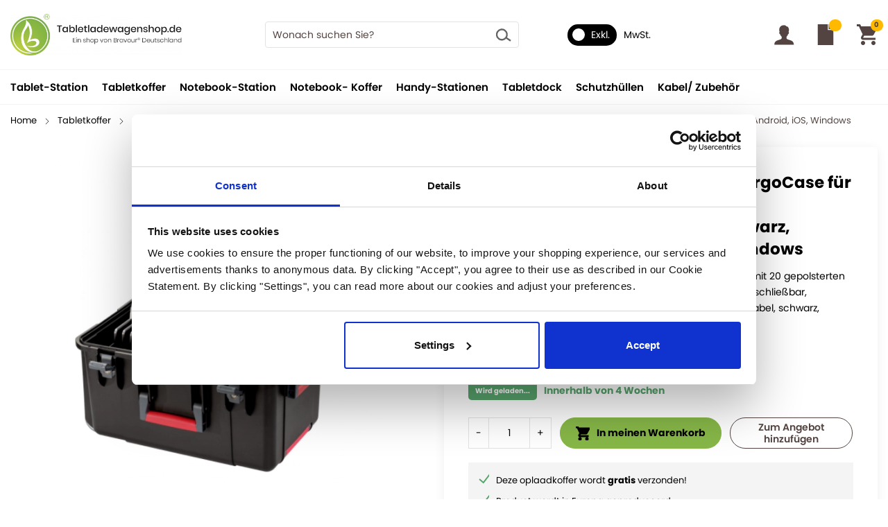

--- FILE ---
content_type: text/html; charset=UTF-8
request_url: https://www.tabletladewagenshop.de/charge-cc20-koffer-fuer-tablets-schwarz.html
body_size: 49565
content:
 <!doctype html><html lang="de"><head prefix="og: http://ogp.me/ns# fb: http://ogp.me/ns/fb# product: http://ogp.me/ns/product#"><script> var BASE_URL = 'https\u003A\u002F\u002Fwww.tabletladewagenshop.de\u002F'; var require = { 'baseUrl': 'https\u003A\u002F\u002Fwww.tabletladewagenshop.de\u002Fstatic\u002Fversion1761725196\u002Ffrontend\u002FHypershop\u002FTabletladewagenshop\u002Fde_DE' };</script> <meta charset="utf-8"/>
<meta name="title" content="PARAPROJECT CargoCase Koffer cc20 TwinCharge für 20 Tablets bis 11,5&quot;"/>
<meta name="description" content="Koffer mit Raum bis zu 20 Tablets mit Fächereinteilung, geringes Gewicht, 4-Rollen, Teleskopgriff, TwinCharge, USB-C, ohne Kabel, schwarz"/>
<meta name="keywords" content="Koffer, 20, iPad, Tablet, 11,5&quot;, Fächereinteilung, zentrale Ladeeeinheit, Kabelmanagement, Zugschloss, leicht, geringes Gewicht, 4-Rollen, Teleskopgriff"/>
<meta name="robots" content="INDEX,FOLLOW"/>
<meta name="viewport" content="width=device-width, initial-scale=1, maximum-scale=5.0"/>
<title>PARAPROJECT CargoCase Koffer cc20 TwinCharge für 20 Tablets bis 11,5&quot;</title>
<link  rel="stylesheet" type="text/css"  media="all" href="https://www.tabletladewagenshop.de/static/version1761725196/_cache/merged/999a24945a0ba03c3279483db7bc43a3.min.css" />
<link  rel="stylesheet" type="text/css"  media="screen and (min-width: 768px)" href="https://www.tabletladewagenshop.de/static/version1761725196/frontend/Hypershop/Tabletladewagenshop/de_DE/css/styles-l.min.css" />
<script  type="text/javascript"  src="https://www.tabletladewagenshop.de/static/version1761725196/_cache/merged/e22e5f3a8e5341502cc57a56910d2e7c.min.js" fetchpriority="high"></script>
<link  rel="prefetch" href="https://www.tabletladewagenshop.de/media/catalog/product/cache/533cd3f6432fbf7786211dd3c2c72108/x/z/xzvc.png" />
<link  rel="prefetch" href="https://www.tabletladewagenshop.de/media/catalog/product/cache/f03453d53f8b323a3e2c434d16e09419/x/z/xzvc.png" />
<link  rel="prefetch" href="https://www.tabletladewagenshop.de/media/catalog/product/cache/f03453d53f8b323a3e2c434d16e09419/b/b/bbbd.png" />
<link  rel="prefetch" href="https://www.tabletladewagenshop.de/media/catalog/product/cache/f03453d53f8b323a3e2c434d16e09419/f/d/fda.png" />
<link  rel="preconnect" href="https://www.google-analytics.com" />
<link  rel="preconnect" href="https://consent.cookiebot.com" />
<link  rel="preconnect" href="https://www.hotjar.com" />
<link  rel="preconnect" href="https://leadinfo.net" />
<link  rel="preconnect" href="https://trengo.eu" />
<link  rel="preconnect" href="https://www.googletagmanager.com" />
<link  rel="canonical" href="https://www.tabletladewagenshop.de/charge-cc20-koffer-fuer-tablets-schwarz.html" />
<link  rel="icon" type="image/x-icon" href="https://www.tabletladewagenshop.de/media/favicon/default/bravour_fav_32_1_.png" />
<link  rel="shortcut icon" type="image/x-icon" href="https://www.tabletladewagenshop.de/media/favicon/default/bravour_fav_32_1_.png" />
   <script type="application/ld+json">[{"@context":"http:\/\/schema.org","@type":"Product","name":"Parat PARAPROJECT Case CC20 CargoCase f\u00fcr 20 Tablets TwinCharge, USB-C, mit F\u00e4chereinteilung, ohne Kabel schwarz, Betriebssysteme: Android, iOS, Windows","description":"PARAPROJECT Case CC20 CargoCase  TwinCharge System  mit 20 gepolsterten F\u00e4chern, Raum f\u00fcr bis zu 20 Tablets bis 11,5 \", Ladeeinheit, abschlie\u00dfbar, leichtgewichtig, mit Rollen und Teleskopgriff, USB-C, ohne Kabel, schwarz, Betriebssysteme: Android, iOS, Windows","brand":{"@type":"Brand","name":"PARAT Solutions GmbH"},"image":"https:\/\/www.tabletladewagenshop.de\/media\/catalog\/product\/cache\/de57286a0a70fe29d17766bfce11b6fa\/x\/z\/xzvc.png","offers":{"@type":"Offer","priceCurrency":"EUR","price":"1355.85","url":"https:\/\/www.tabletladewagenshop.de\/charge-cc20-koffer-fuer-tablets-schwarz.html","priceValidUntil":"2026-04-27","itemCondition":"http:\/\/schema.org\/newCondition","availability":"http:\/\/schema.org\/InStock","seller":{"@type":"Organization","name":"bravour.com"}},"sku":"6433010399"}]</script> <!-- Magmodules Alternate Hreflang Tags -->  
 <!-- Magmodules Alternate Hreflang Tags -->     <script type="application/ld+json">{"@context":"http:\/\/schema.org","@type":"BreadcrumbList","itemListElement":[{"@type":"ListItem","position":1,"item":{"@id":"https:\/\/www.tabletladewagenshop.de\/","name":"Home"}},{"@type":"ListItem","position":2,"item":{"@id":"https:\/\/www.tabletladewagenshop.de\/tabletkoffer","name":"Tabletkoffer"}},{"@type":"ListItem","position":3,"item":{"@id":"https:\/\/www.tabletladewagenshop.de\/charge-cc20-koffer-fuer-tablets-schwarz.html","name":"Parat PARAPROJECT Case CC20 CargoCase f\u00fcr 20 Tablets TwinCharge, USB-C, mit F\u00e4chereinteilung, ohne Kabel schwarz, Betriebssysteme: Android, iOS, Windows"}}]}</script> <script type="application/ld+json">[{"@context":"http:\/\/schema.org","@type":"Organization","url":"https:\/\/www.tabletladewagenshop.de\/","name":"TLWS","logo":"https:\/\/www.bravour.com\/media\/logo\/default\/Bravour2.png","contactPoint":[{"@type":"ContactPoint","telephone":"+31 402988980","contactType":"customer service","contactOption":"Phone","availableLanguage":"Dutch"}],"sameAs":["https:\/\/www.youtube.com\/channel\/UCS6JnHGvhlybZ9NoFnUV4Wg\/videos","https:\/\/www.linkedin.com\/company\/bravour\/","https:\/\/www.facebook.com\/profile.php?id=100063588290091","https:\/\/nl.pinterest.com\/BravourOfficial\/"]}]</script> <script type="application/ld+json">[{"@context":"http:\/\/schema.org","@type":"Store","address":{"@type":"PostalAddress","streetAddress":"De Rijn 7c","addressLocality":"Best","postalCode":"5684PJ","addressCountry":"Niederlande"},"name":"Bravour\u00ae","telephone":"+40 2988980","image":"https:\/\/www.bravour.com\/media\/logo\/default\/Bravour2.png"}]</script> <script type="application/ld+json">[{"@context":"http:\/\/schema.org","@type":"WebSite","url":"https:\/\/www.tabletladewagenshop.de\/","name":"bravour.com","alternateName":"Bravour\u00ae Stand out & Impress","potentialAction":{"@type":"SearchAction","target":"https:\/\/www.tabletladewagenshop.de\/catalogsearch\/result\/?q={search_term_string}","query-input":"required name=search_term_string"}}]</script>   <link rel="preload" as="font" type="font/woff2" href="https://www.tabletladewagenshop.de/static/version1761725196/frontend/Hypershop/Tabletladewagenshop/de_DE/fonts/Poppins/400/400.woff2" crossorigin> <link rel="preload" as="font" type="font/woff2" href="https://www.tabletladewagenshop.de/static/version1761725196/frontend/Hypershop/Tabletladewagenshop/de_DE/fonts/Poppins/600/600.woff2" crossorigin> <link rel="preload" as="font" type="font/woff2" href="https://www.tabletladewagenshop.de/static/version1761725196/frontend/Hypershop/Tabletladewagenshop/de_DE/fonts/Poppins/700/700.woff2" crossorigin> <link rel="preload" as="font" type="font/woff2" href="https://www.tabletladewagenshop.de/static/version1761725196/frontend/Hypershop/Tabletladewagenshop/de_DE/fonts/Kalam/300/300.woff2" crossorigin> <link rel="preload" as="font" type="font/woff2" href="https://www.tabletladewagenshop.de/static/version1761725196/frontend/Hypershop/Tabletladewagenshop/de_DE/fonts/Kalam/400/400.woff2" crossorigin> <link rel="preload" as="font" type="font/woff2" href="https://www.tabletladewagenshop.de/static/version1761725196/frontend/Hypershop/Tabletladewagenshop/de_DE/fonts/Kalam/700/700.woff2" crossorigin>     <script type="text/javascript" async="async" src="https://www.tabletladewagenshop.de/static/version1761725196/frontend/Hypershop/Tabletladewagenshop/de_DE/Hypershop_Performance/js/instant-page/instantpage.min.js"></script> <script type="text/x-magento-init">
        {
            "*": {
                "Magento_PageCache/js/form-key-provider": {}
            }
        }</script> <style> .ec-gtm-cookie-directive > div { background: #ffffff; color: #000000; -webkit-border-radius: 8px; -moz-border-radius: 8px; -ms-border-radius: 8px; -o-border-radius: 8px; border-radius: 8px; } .ec-gtm-cookie-directive > div > div > div a.action.accept, .ec-gtm-cookie-directive > div > div > div a.action.accept-all { color: #8bc53f; } .ec-gtm-cookie-directive > div > div > div .ec-gtm-cookie-directive-note-toggle { color: #8bc53f; } .ec-gtm-cookie-directive-segments { background: #ffffff; } .ec-gtm-cookie-directive-segments > div input[type="checkbox"] + label:before { border:1px solid #000000; }</style><script></script>    <script data-ommit="true">

	window.dataLayer = window.dataLayer || [];

	 window.AEC = window.AEC || { version: "103.2.2"	};

	 AEC.Const = 
	{
		TIMING_CATEGORY_ADD_TO_CART:		'Add To Cart Time',
		TIMING_CATEGORY_REMOVE_FROM_CART:	'Remove From Cart Time',
		TIMING_CATEGORY_PRODUCT_CLICK:		'Product Detail Click Time',
		TIMING_CATEGORY_CHECKOUT:			'Checkout Time',
		TIMING_CATEGORY_CHECKOUT_STEP:		'Checkout Step Time',
		TIMING_CATEGORY_PRODUCT_WISHLIST:	'Add to Wishlist Time',
		TIMING_CATEGORY_PRODUCT_COMPARE:	'Add to Compare Time'
	};

	AEC.Const.URL 					= 'https://www.tabletladewagenshop.de/';
	AEC.Const.VARIANT_DELIMITER 	= '-';
	AEC.Const.VARIANT_DELIMITER_ATT = ':';

	 AEC.Const.CHECKOUT_STEP_SHIPPING 	= 1;
	AEC.Const.CHECKOUT_STEP_PAYMENT  	= 2;
	AEC.Const.CHECKOUT_STEP_ORDER  		= 3;

	 AEC.Const.DIMENSION_SEARCH = 18;

	 AEC.Const.COOKIE_DIRECTIVE 								= false;
	AEC.Const.COOKIE_DIRECTIVE_SEGMENT_MODE 				= false;
	AEC.Const.COOKIE_DIRECTIVE_SEGMENT_MODE_EVENTS			= ["cookieConsentGranted"];	
	AEC.Const.COOKIE_DIRECTIVE_CONSENT_GRANTED_EVENT 		= "cookieConsentGranted";
	AEC.Const.COOKIE_DIRECTIVE_CONSENT_DECLINE_EVENT 		= "cookieConsentDeclined";

	 AEC.Const.COOKIE_DIRECTIVE_CONSENT_GRANTED = AEC.CookieConsent.getConsent("cookieConsentGranted");

	 AEC.Const.CATALOG_CATEGORY_ADD_TO_CART_REDIRECT_EVENT = "catalogCategoryAddToCartRedirect";

	 AEC.Message = 
	{
		confirm: 			 true,
		confirmRemoveTitle:  "Are you sure?",
		confirmRemove: 		 "Are you sure you would like to remove this item from the shopping cart?"
	};
			
	AEC.storeName 			= "TLWS";
	AEC.currencyCode	 	= "EUR";
	AEC.useDefaultValues 	= false;
	AEC.facebook 			= false;
	AEC.facebookInitParams 	= [];

	 AEC.SUPER = [];

	 AEC.CONFIGURABLE_SIMPLES = [];

	 AEC.BUNDLE = {"bundles":[],"options":[]};

	 AEC.localStorage = true;

	 AEC.summary = false;

	 AEC.reset = false;

	 AEC.tax = 1;</script> <script data-ommit="true">

    (summary => 
    {
    	if (summary)
    	{
        	let getSummary = (event) => 
        	{
            	AEC.Request.post("https:\/\/www.tabletladewagenshop.de\/datalayer\/index\/cart\/",{ event:event }, (response) => 
            	{
                	dataLayer.push(response);
               	});
            };

            ['ec.cookie.remove.item.data','ec.cookie.update.item.data','ec.cookie.add.data'].forEach(event => 
            {
            	AEC.EventDispatcher.on(event, (event => 
            	{
                	return () => 
                	{
                    	setTimeout(() => { getSummary(event); }, 2000);
                    };
                })(event));
            });
    	}
    })(AEC.summary);</script><script data-ommit="true">

    if ('undefined' !== typeof AEC && AEC.GA4)
    {
    	AEC.GA4.enabled = true;

    	 AEC.GA4.conversion_event = "purchase";

    	 AEC.GA4.currency = "EUR";

    	 AEC.GA4.quote = [];
    }</script><script data-ommit="true">

	 window.dataLayer = window.dataLayer || [];

	  var dataLayerTransport = (function()
	{
		var data = [];
		
		return {
			data:[],
			push: function(data)
			{
				this.data.push(data);
				
				return this;
			},
			serialize: function()
			{
				return this.data;
			}
		}	
	})();</script>  <script data-ommit="true">

	/* Dynamic remarketing */
	window.google_tag_params = window.google_tag_params || {};

	/* Default pagetype */
	window.google_tag_params.ecomm_pagetype = 'product';

	/* Grouped products collection */
	window.G = [];

	/**
	 * Global revenue 
	 */
	window.revenue = 0;

	/**
	 * DoubleClick
	 */
	window.DoubleClick = 
	{
		DoubleClickRevenue:	 	0,
		DoubleClickTransaction: 0,
		DoubleClickQuantity: 	0
	};
	
	 AEC.Cookie.visitor({"visitorLoginState":"Logged out","visitorLifetimeValue":0,"visitorExistingCustomer":"Nein","visitorType":"NOT LOGGED IN","currentStore":"TLWS"}).push(dataLayer, false);

	 dataLayer.push({ pageType: "product"});</script> <script data-ommit="true">

		 
			(params => 
			{
				window.google_tag_params.ecomm_pagetype 	= params.ecomm_pagetype;
	    		window.google_tag_params.ecomm_category 	= params.ecomm_category;

	    		window.google_tag_params.ecomm_prodid		= (pid => 
				{
					if(window.location.hash)
					{
						let hash = window.location.hash.substring(1);

						Object.entries(AEC.CONFIGURABLE_SIMPLES).forEach(([key, configurable]) => 
						{
							Object.entries(configurable.configurations).forEach(([key, value]) => 
							{
								let compare = [value.value,value.label].join('=');

								if (-1 !== hash.indexOf(compare))
								{
									pid = configurable.id;
								}
							});
						});	
					}

					return pid;
					
				})(params.ecomm_prodid);

	    		window.google_tag_params.ecomm_totalvalue 	= params.ecomm_totalvalue;

			})({"ecomm_pagetype":"product","ecomm_category":"Tabletkoffer","ecomm_prodid":"6433010399","ecomm_totalvalue":1613.461501});

    		window.google_tag_params.returnCustomer 	=  false;

    	   (payload => 
		{
			AEC.CookieConsent.queue(() => 
			{
				AEC.Cookie.detail(payload).push(dataLayer);
				
			}).process();

			 dataLayerTransport.push(payload);

             document.addEventListener("DOMContentLoaded", () => 
            {
            	let items = (function()
            	{
            		var items = [], trace = {};
            
            		document.querySelectorAll('[data-event=select_item]').forEach(element => 
            		{
            			let entity = 
            			{
            					
            				item_id: 		element.dataset.id,
            				item_name: 		element.dataset.name,
            				item_list_name: element.dataset.list,
            				item_list_id:	element.dataset.list,
            				item_brand: 	element.dataset.brand,
            				category:		element.dataset.category,
            				price: 			parseFloat(element.dataset.price),
            				index: 			parseFloat(element.dataset.position),
            				currency:		AEC.GA4.currency,
            				quantity: 		1,
            				remarketingFacebookId: element.dataset.remarketingFacebookId,
            				remarketingAdwordsId:  element.dataset.remarketingAdwordsId,
            				google_business_vertical: 'retail',
            				dimension10: element.dataset['dimension10']
            			};

            			Object.assign(entity, entity, AEC.GA4.augmentCategories(entity));
            
                    	var attributes = element.dataset.attributes;
            
                    	if (attributes)
            	        {
                	        Object.entries(JSON.parse(attributes)).forEach(([key, value]) => 
                	        {
                    	        entity[key] = value;
                	        });
                	    }

                	    if (!trace.hasOwnProperty(entity.item_id))
                	    {
                    	    trace[entity.item_id] = true;
                    	    
            				items.push(entity);
                	    }
                	});
            
            		return items;
            	})();

            	if (items.length)
            	{
            		let data = {"currency":"EUR","ecommerce":{"item_list_id":"Mixed Products","item_list_name":"Mixed Products"},"event":"view_item_list"};

            	    data.ecommerce['items'] = items;

            	    AEC.CookieConsent.queue(() => 
        			{
            			AEC.Cookie.impressions(data).push(dataLayer);
            			
        			}).process();
            	}
            });
            
		})({"ecommerce":{"currency":"EUR","value":1613.461501,"items":[{"item_id":"6433010399","item_name":"Parat PARAPROJECT Case CC20 CargoCase für 20 Tablets TwinCharge, USB-C, mit Fächereinteilung, ohne Kabel schwarz, Betriebssysteme: Android, iOS, Windows","price":1613.461501,"item_brand":"PARAT Solutions GmbH","item_reviews_count":0,"item_rating_summary":0,"dimension10":"auf Lager","quantity":1,"index":0,"item_category":"Tabletkoffer"}],"item_list_id":"Tabletkoffer","item_list_name":"Tabletkoffer","impressions":[{"list":"Up Sells","category":"Up Sells","id":"208722170","name":"Tablet-Ladekoffer TC20 TwinCharge mit 20 USB-C Ladekabeln - für 20 Tablets bis zu 12,9 Zoll - weiß","brand":"PARAT Solutions GmbH","price":1629.110001,"position":1},{"list":"Up Sells","category":"Up Sells","id":"208726151","name":"Parat Tablet-Ladekoffer TC20 Educover\/Kidscover TwinCharge für 20 Tablets bis 12 Zoll in Schwarz - USB-C und USB-A","brand":"PARAT Solutions GmbH","price":1859.791501,"position":2},{"list":"Up Sells","category":"Up Sells","id":"208722151","name":"Parat Koffer TC20 TwinCharge mit 20 USB-C Ladekabeln Ladewagen für 20 Tablets bis zu 12,9 Zoll - schwarz","brand":"PARAT Solutions GmbH","price":1629.110001,"position":3},{"list":"Up Sells","category":"Up Sells","id":"208700151","name":"Tablet-Ladekoffer UC20 UltraCharge für 20 Geräte bis zu 13,3 Zoll","brand":"PARAT Solutions GmbH","price":3296.716501,"position":4},{"list":"Up Sells","category":"Up Sells","id":"20872015101","name":"PARAT® Ladekoffer TC20 PLUS - für 20 Tablets bis zu 11,5 Zoll - USB-C & USB-A","brand":"PARAT Solutions GmbH","price":2160.861501,"position":5},{"list":"Up Sells","category":"Up Sells","id":"208720170","name":"Tablet-Ladekoffer TC20 TwinCharge – USB-C & USB-A – für 20 Tablets bis zu 12,9 Zoll – weiß","brand":"PARAT Solutions GmbH","price":1681.886501,"position":6},{"list":"Up Sells","category":"Up Sells","id":"208721170","name":"TC20 TwinCharge iPad-Ladekoffer für 20 iPads - inklusive Lightning-Kabel - weiß","brand":"PARAT Solutions GmbH","price":2140.810001,"position":7},{"list":"Up Sells","category":"Up Sells","id":"208721151","name":"iPad-Ladekoffer TC20 TwinCharge mit 20 Lightning-Kabeln - für 20 Tablets bis zu 12,9 Zoll - schwarz","brand":"PARAT Solutions GmbH","price":2140.810001,"position":8},{"list":"Up Sells","category":"Up Sells","id":"208723151","name":"Parat-Koffer TC20 GaN TwinCharge USB-C Ladekoffer für 20 Tablets bis zu 12,9 Zoll","brand":"PARAT Solutions GmbH","price":2065.066501,"position":9},{"list":"Up Sells","category":"Up Sells","id":"208720151","name":"Tablet-Ladekoffer TC20 TwinCharge - USB-C & USB-A - für 20 Tablets bis zu 12,9 Zoll - schwarz","brand":"PARAT Solutions GmbH","price":1617.210001,"position":10}]},"event":"view_item","currentStore":"TLWS"});
		

		 window.G = [];

		</script>   <!-- Google Tag Manager -->
<script>(function(w,d,s,l,i){w[l]=w[l]||[];w[l].push({'gtm.start':
new Date().getTime(),event:'gtm.js'});var f=d.getElementsByTagName(s)[0],
j=d.createElement(s),dl=l!='dataLayer'?'&l='+l:'';j.async=true;j.src=
'https://www.googletagmanager.com/gtm.js?id='+i+dl;f.parentNode.insertBefore(j,f);
})(window,document,'script','dataLayer','GTM-MTLMWCT');</script>
<!-- End Google Tag Manager -->  <script data-ommit="true">

    </script> <script data-ommit="true">AEC.Bind.apply({"performance":false})</script>   </head><body data-container="body" data-mage-init='{"loaderAjax": {}, "loader": { "icon": "https://www.tabletladewagenshop.de/static/version1761725196/frontend/Hypershop/Tabletladewagenshop/de_DE/images/loader-2.gif"}}' class="store--tabletladewagenshop web--tabletladewagenshop catalog-product-view--simple catalog-product-view product-charge-cc20-koffer-fuer-tablets-schwarz page-layout-1column" id="html-body"> <div class="js-gallery-icons"><svg xmlns="https://www.w3.org/2000/svg" xmlns:xlink="https://www.w3.org/1999/xlink"><symbol viewBox="0 0 320 512" id="close" xmlns="https://www.w3.org/2000/svg"><path d="M193.94 256L296.5 153.44l21.15-21.15c3.12-3.12 3.12-8.19 0-11.31l-22.63-22.63c-3.12-3.12-8.19-3.12-11.31 0L160 222.06 36.29 98.34c-3.12-3.12-8.19-3.12-11.31 0L2.34 120.97c-3.12 3.12-3.12 8.19 0 11.31L126.06 256 2.34 379.71c-3.12 3.12-3.12 8.19 0 11.31l22.63 22.63c3.12 3.12 8.19 3.12 11.31 0L160 289.94 262.56 392.5l21.15 21.15c3.12 3.12 8.19 3.12 11.31 0l22.63-22.63c3.12-3.12 3.12-8.19 0-11.31L193.94 256z"></path></symbol><symbol viewBox="0 0 256 512" id="chevron" xmlns="https://www.w3.org/2000/svg"><path d="M17.525 36.465l-7.071 7.07c-4.686 4.686-4.686 12.284 0 16.971L205.947 256 10.454 451.494c-4.686 4.686-4.686 12.284 0 16.971l7.071 7.07c4.686 4.686 12.284 4.686 16.97 0l211.051-211.05c4.686-4.686 4.686-12.284 0-16.971L34.495 36.465c-4.686-4.687-12.284-4.687-16.97 0z"></path></symbol></svg></div> <div class="svg-container hide--all"><svg xmlns="https://www.w3.org/2000/svg" xmlns:xlink="https://www.w3.org/1999/xlink"><symbol viewBox="0 0 22.324 22.324" id="info" xmlns="http://www.w3.org/2000/svg"><defs><clipPath id="a"><path d="M0 0h3.766v11.114H0z" data-name="Rectangle 1156"/></clipPath></defs><g data-name="Group 778"><g data-name="Group 777"><path d="M11.162 2.232a8.929 8.929 0 1 0 8.929 8.929 8.94 8.94 0 0 0-8.929-8.929m0-2.232A11.162 11.162 0 1 1 0 11.162 11.162 11.162 0 0 1 11.162 0Z" data-name="Ellipse 93 - Outline"/><g clip-path="url(#a)" data-name="Group 776" transform="translate(10 5.309)"><path d="M0 1.101a1.046 1.046 0 0 1 .32-.79 1.2 1.2 0 0 1 .871-.31 1.208 1.208 0 0 1 .869.31 1.044 1.044 0 0 1 .323.787 1.041 1.041 0 0 1-.326.793 1.21 1.21 0 0 1-.865.309 1.207 1.207 0 0 1-.864-.309A1.042 1.042 0 0 1 0 1.101m2.258 10.014H.126V3.157h2.132Z" data-name="Path 1066"/></g></g></g></symbol><symbol viewBox="0 0 21 21" id="cloud" xmlns="http://www.w3.org/2000/svg"><path d="M10.5 19.0173C16.2986 19.0173 21 14.8386 21 9.68398C21 4.52931 16.2986 0.350647 10.5 0.350647C4.70137 0.350647 -2.85398e-09 4.52931 -6.37455e-09 9.68398C-7.9773e-09 12.0306 0.975188 14.1773 2.58562 15.8173C2.45831 17.172 2.03831 18.6573 1.57369 19.772C1.47 20.02 1.67081 20.2973 1.932 20.2546C4.893 19.7613 6.65306 19.004 7.41825 18.6093C8.42351 18.8817 9.4596 19.0189 10.5 19.0173Z" fill="#254F5B"/></symbol><symbol viewBox="0 0 20 19" id="phone" xmlns="http://www.w3.org/2000/svg"><path d="M0.942944 1.18788L4.92719 0.324723C5.13737 0.27983 5.35765 0.305215 5.55005 0.3965C5.74244 0.487785 5.89489 0.63925 5.98111 0.82478L7.82019 4.8547C7.8986 5.0268 7.91519 5.21819 7.86746 5.39993C7.81973 5.58167 7.71027 5.74387 7.55565 5.86199L5.23327 7.64722C6.63947 10.4487 9.04011 12.7032 12.0232 14.0238L13.9233 11.8436C14.0492 11.6985 14.2219 11.5958 14.4154 11.5509C14.6089 11.5061 14.8126 11.5216 14.9959 11.5951L19.2871 13.3222C19.4853 13.4036 19.6472 13.5472 19.7451 13.7283C19.843 13.9094 19.8708 14.1169 19.8238 14.3152L18.9038 18.0577C18.8572 18.2481 18.7432 18.418 18.5804 18.5396C18.4176 18.6613 18.2156 18.7274 18.0076 18.7273C15.6729 18.7273 13.3611 18.2954 11.2041 17.4563C9.04714 16.6172 7.08732 15.3872 5.43655 13.8367C3.78578 12.2863 2.47639 10.4456 1.58317 8.41982C0.689948 6.39406 0.230381 4.2229 0.230716 2.03033C0.230213 1.8349 0.300415 1.6451 0.429816 1.49204C0.559218 1.33897 0.740143 1.23173 0.942944 1.18788Z"/></symbol><symbol viewBox="0 0 23 23" id="whatsapp" xmlns="http://www.w3.org/2000/svg"><path d="M19.56 4.01541C17.6952 2.15894 15.219 1.04172 12.5914 0.871379C9.96384 0.701043 7.3637 1.48918 5.27425 3.08931C3.1848 4.68944 1.74816 6.99273 1.23133 9.57109C0.714506 12.1495 1.15265 14.8275 2.46432 17.1075L0.923096 22.7274L6.6832 21.2203C8.27602 22.0873 10.0614 22.541 11.8755 22.5395H11.8807C14.7717 22.5389 17.5455 21.3986 19.599 19.3664C21.6524 17.3342 22.8194 14.5746 22.8462 11.6877C22.8303 10.2559 22.5319 8.8413 21.968 7.5248C21.4042 6.20831 20.5859 5.01576 19.56 4.01541ZM11.8799 20.7087C10.2613 20.71 8.6723 20.2761 7.27958 19.4526L6.95192 19.257L3.5366 20.1512L4.44677 16.8236L4.2318 16.4773C3.50962 15.2893 3.07162 13.951 2.95186 12.5664C2.8321 11.1818 3.03381 9.78824 3.54131 8.49417C4.0488 7.20011 4.8484 6.04041 5.8779 5.10528C6.9074 4.17015 8.13904 3.4848 9.47703 3.10255C10.815 2.72029 12.2233 2.65144 13.5922 2.90134C14.9612 3.15124 16.254 3.71316 17.3701 4.54339C18.4861 5.37361 19.3953 6.44976 20.027 7.68813C20.6586 8.92649 20.9957 10.2937 21.012 11.6834C20.9875 14.0858 20.0146 16.3815 18.3045 18.0715C16.5945 19.7615 14.2857 20.7092 11.8799 20.7087ZM16.8321 13.9566C16.5634 13.8198 15.2267 13.1645 14.9771 13.0771C14.7274 12.9896 14.5436 12.9403 14.3651 13.2138C14.1865 13.4874 13.6655 14.0933 13.5034 14.2795C13.3413 14.4656 13.1853 14.4846 12.9166 14.3478C11.3531 13.7244 10.0497 12.5865 9.22216 11.1224C8.94304 10.6437 9.50128 10.6775 10.0196 9.64128C10.0551 9.56636 10.0715 9.48382 10.0672 9.40105C10.063 9.31827 10.0383 9.23783 9.99537 9.16691C9.92689 9.03014 9.38339 7.6953 9.15888 7.1534C8.9387 6.62535 8.71332 6.69893 8.54689 6.68941C8.38046 6.67989 8.20969 6.67729 8.03113 6.67729C7.89364 6.68108 7.75839 6.71299 7.63374 6.77106C7.50909 6.82913 7.3977 6.91212 7.30645 7.0149C6.99902 7.30538 6.75548 7.65656 6.59133 8.04613C6.42717 8.4357 6.34598 8.85511 6.35294 9.27771C6.44263 10.2997 6.8268 11.2738 7.45902 12.0824C8.62461 13.8254 10.2231 15.2365 12.0983 16.1778C13.8207 16.9206 14.496 16.9838 15.3576 16.8574C15.7355 16.7809 16.0933 16.6267 16.4084 16.4046C16.7234 16.1826 16.9887 15.8975 17.1875 15.5675C17.3647 15.1621 17.4192 14.7137 17.3444 14.2777C17.282 14.1557 17.1008 14.0873 16.8321 13.9557V13.9566Z"/></symbol><symbol viewBox="0 0 22 21" id="newsletter" xmlns="http://www.w3.org/2000/svg"><path d="M21.8689 2.29078L16.755 19.4132C16.6697 19.7031 16.4918 19.9612 16.2456 20.1524C15.9994 20.3435 15.6968 20.4585 15.3789 20.4816H15.2422C14.9481 20.481 14.6602 20.402 14.4115 20.2537C14.1629 20.1054 13.9637 19.8938 13.8369 19.6434L10.3527 12.6987C10.3185 12.6289 10.3077 12.551 10.3216 12.4753C10.3356 12.3996 10.3736 12.3297 10.4308 12.275L15.4374 7.54999C15.5158 7.48297 15.5789 7.40162 15.623 7.31087C15.667 7.22013 15.6911 7.12188 15.6937 7.02209C15.6963 6.92231 15.6774 6.82306 15.6381 6.73038C15.5989 6.6377 15.54 6.55351 15.4653 6.48293C15.3905 6.41235 15.3013 6.35684 15.2031 6.31978C15.1049 6.28272 14.9997 6.26488 14.894 6.26734C14.7882 6.26979 14.6841 6.2925 14.588 6.33408C14.4918 6.37565 14.4056 6.43523 14.3346 6.5092L9.32797 11.2434C9.26997 11.2973 9.19592 11.3333 9.1157 11.3465C9.03548 11.3596 8.95292 11.3494 8.87903 11.3171L1.5594 8.04736C1.27292 7.91966 1.0324 7.71548 0.867607 7.4601C0.702816 7.20472 0.620988 6.90934 0.63225 6.61052C0.649524 6.30285 0.769179 6.00815 0.974188 5.76838C1.1792 5.5286 1.45912 5.35595 1.77411 5.27499L19.9561 0.439465C20.2741 0.353756 20.6127 0.365548 20.9232 0.473142C21.2336 0.580737 21.4998 0.778577 21.6835 1.03815C21.8067 1.22261 21.887 1.42969 21.919 1.64565C21.9509 1.86161 21.9339 2.08151 21.8689 2.29078Z" fill="black"/></symbol><symbol viewBox="0 0 530.4 77.3" id="logo-tss" xmlns="http://www.w3.org/2000/svg"><style>.st0 { fill: #1d1d1c } .st1 { fill: #150211 } .st2 { fill: #cb1026 }</style><g id="logo-group" transform="translate(-.00789)"><path id="path334245" d="M235.4 75.5c0-.2 0-.5.1-.7.1-.2.2-.4.4-.6.2-.2.4-.3.6-.4.2-.1.5-.1.7-.1.2 0 .5 0 .7.1s.4.2.6.4c.2.2.3.4.4.6.1.2.1.5.1.7 0 .3 0 .5-.1.7-.1.2-.2.4-.4.6-.2.2-.4.3-.6.4-.2.1-.5.1-.7.1-.3 0-.5 0-.7-.1-.2-.1-.4-.2-.6-.4-.2-.2-.3-.3-.4-.6-.1-.2-.1-.5-.1-.7z" class="st0"/><path id="path334247" d="M250.7 74.9c-.4.4-.8.8-1.2 1.1-.4.3-.7.5-1.1.7-.4.2-.8.3-1.2.4-.4.1-.9.1-1.4.1-.7 0-1.4-.1-1.9-.4-.6-.2-1-.6-1.4-1s-.7-1-.9-1.6c-.2-.6-.3-1.3-.3-2.1 0-.7.1-1.3.2-1.9.1-.6.4-1.2.6-1.8s.6-1.1 1-1.5c.4-.5.8-.9 1.3-1.2.5-.3 1-.6 1.6-.8.6-.2 1.2-.3 1.8-.3.8 0 1.5.1 2.1.4.6.3 1.1.7 1.5 1.3l-.9 1.1-.2.2c-.1.1-.2.1-.3.1-.1 0-.3 0-.4-.1-.1-.1-.2-.2-.4-.3-.1-.1-.3-.2-.6-.3-.2-.1-.5-.1-.9-.1-.5 0-.9.1-1.3.4-.4.2-.8.6-1.1 1.1s-.6 1-.8 1.6c-.2.6-.3 1.3-.3 2.1 0 .9.2 1.6.6 2.1.4.5.9.7 1.6.7.3 0 .6 0 .8-.1.2-.1.4-.1.6-.2.2-.1.3-.2.5-.3.1-.1.3-.2.4-.3.1-.1.2-.2.3-.2.1-.1.2-.1.4-.1.1 0 .2 0 .3.1.1 0 .2.1.3.2l.7.9z" class="st0"/><path id="path334249" d="M256.9 75c.5 0 .9-.1 1.3-.4.4-.3.7-.7 1-1.1.3-.5.5-1 .6-1.7.2-.6.2-1.3.2-2 0-1-.2-1.7-.5-2.2-.3-.5-.8-.7-1.5-.7-.5 0-.9.1-1.4.4-.4.3-.7.7-1 1.1-.3.5-.5 1-.6 1.7-.2.6-.2 1.3-.2 2 0 1 .2 1.7.5 2.2.4.5.9.7 1.6.7zm-.3 2.3c-.7 0-1.3-.1-1.9-.3-.6-.2-1.1-.6-1.5-1-.4-.4-.8-1-1-1.6-.2-.6-.4-1.4-.4-2.2 0-1.1.2-2.1.5-3 .3-.9.8-1.7 1.4-2.4.6-.7 1.3-1.2 2.1-1.6.8-.4 1.6-.6 2.5-.6.7 0 1.3.1 1.9.3.6.2 1.1.6 1.5 1 .4.4.8 1 1 1.6.2.6.4 1.4.4 2.2 0 1.1-.2 2-.5 3-.3.9-.8 1.7-1.4 2.4-.6.7-1.3 1.2-2.1 1.6-.8.4-1.6.6-2.5.6z" class="st0"/><path id="path334251" d="M264.3 75.5c0-.2 0-.5.1-.7.1-.2.2-.4.4-.6.2-.2.4-.3.6-.4s.5-.1.7-.1c.2 0 .5 0 .7.1s.4.2.6.4c.2.2.3.4.4.6.1.2.1.5.1.7 0 .3 0 .5-.1.7-.1.2-.2.4-.4.6-.2.2-.4.3-.6.4-.2.1-.5.1-.7.1-.3 0-.5 0-.7-.1-.2-.1-.4-.2-.6-.4-.2-.2-.3-.3-.4-.6-.1-.2-.1-.5-.1-.7z" class="st0"/><path id="path334253" d="m281.9 64.8-1.5 12.3h-1.5c-.7 0-1.1-.3-1.1-1l.1-1.4c-.6.9-1.3 1.5-2.1 2-.7.4-1.5.6-2.3.6-.5 0-1-.1-1.4-.3-.4-.2-.7-.5-1-.9-.3-.4-.5-.9-.6-1.5-.1-.6-.1-1.2 0-2l.9-7.8h3l-.9 7.8c-.1.8-.1 1.4.1 1.7.2.3.5.5 1 .5.3 0 .6-.1 1-.3.3-.2.7-.4 1-.8.3-.3.6-.7.9-1.2.3-.5.5-1 .7-1.5l.8-6.3 2.9.1z" class="st0"/><path id="path334255" d="M288.2 59.3 287 69.5h.3c.2 0 .3 0 .4-.1.1-.1.2-.2.4-.3l3.3-3.8c.1-.2.3-.3.4-.4.2-.1.3-.1.6-.1h2.6l-4.1 4.6c-.3.4-.6.6-.9.8.2.1.3.2.4.4.1.2.2.3.3.5l3 6h-2.6c-.2 0-.4 0-.5-.1-.1-.1-.3-.2-.3-.4l-2.4-4.7c-.1-.2-.2-.3-.3-.4-.1-.1-.3-.1-.5-.1h-.4L286 77h-2.9l2.2-17.8h2.9z" class="st0"/><path id="path18" d="M25 1v8.3h-7.8v29H7.8v-29H0V1h25z" class="st1"/><path id="path21" d="M63.4 38.4H53l-8.6-25.9-8.6 25.9H25.3L38.8 1h11l13.6 37.4z" class="st1"/><path id="path23" d="M39.4 31.8c0-2.8 2.2-5.1 4.9-5.1s4.9 2.3 4.9 5.1-2.2 5.1-4.9 5.1-4.9-2.3-4.9-5.1z" class="st2"/><path id="path26" d="M97.9 27.6c0 4.2-2.4 10.9-12.6 10.9H70.2V1H84c3.2 0 10.5.8 10.5 9.7 0 3.7-1.6 6.6-4 7.8 2.7.3 7.4 2.3 7.4 9.1zm-9.5-.7c0-3.1-2.7-4-6.7-4h-2.2v7.9h2.9c3.2.1 6-.8 6-3.9zm-8.9-11.2h1.8c1.2 0 4.4-.3 4.4-3.6 0-3.3-3.3-3.6-4.4-3.6h-1.8v7.2z" class="st1"/><path id="path29" d="M126.8 30.1v8.3H106V1h9.4v29.1h11.4z" class="st1"/><path id="path32" d="M143.2 30.1h11.5v8.3h-20.9V1h20.9v8.3h-11.5v20.8z" class="st1"/><path id="path34" d="M145.4 19.7c0-2.8 2.2-5.1 4.9-5.1s4.9 2.3 4.9 5.1-2.2 5.1-4.9 5.1c-2.8 0-4.9-2.3-4.9-5.1z" class="st2"/><path id="path37" d="M186.4 1v8.3h-7.8v29h-9.4v-29h-7.8V1h25z" class="st1"/><path id="path40" d="M218.6 26.8c0 8.7-6.8 12.7-14.1 12.7s-12.8-4.2-12.8-4.2l4.1-7.8c2.5 2.6 6.5 3.8 8.7 3.8 2.2 0 4.2-1.7 4.2-3.6 0-6.6-15.5-2.4-15.5-15.4C193.2 4 199.1 0 205.8 0c6.4 0 11.3 3 11.3 3l-3.8 7.6s-3.2-2.5-6.1-2.5c-2.2 0-4.2.8-4.2 3.2.1 5.6 15.6 2 15.6 15.5z" class="st1"/><path id="path43" d="M249.1 1v8.3h-7.8v29h-9.4v-29h-7.8V1h25z" class="st1"/><path id="path46" d="M287.5 38.4h-10.4l-8.6-25.9-8.6 25.9h-10.4L262.9 1h11l13.6 37.4z" class="st1"/><path id="path48" d="M263.5 31.8c0-2.8 2.2-5.1 4.9-5.1s4.9 2.3 4.9 5.1-2.2 5.1-4.9 5.1-4.9-2.3-4.9-5.1z" class="st2"/><path id="path51" d="M330.6 1v37.4h-9.4l-17.6-23.1v23.1h-9.4V1h9.4l17.6 23.1V1h9.4z" class="st1"/><path id="path54" d="M372.2 19.7c0 13.7-11.7 18.7-17.9 18.7h-14V1h14c6.2 0 17.9 5 17.9 18.7zm-9.9 0c0-6.3-4.1-10.4-10.4-10.4h-2.3v20.9h2.3c6.4-.1 10.4-4.2 10.4-10.5z" class="st1"/><path id="path57" d="M405.5 26.8c0 8.7-6.8 12.7-14.1 12.7s-12.8-4.2-12.8-4.2l4.1-7.8c2.5 2.6 6.5 3.8 8.7 3.8 2.2 0 4.2-1.7 4.2-3.6 0-6.6-15.5-2.4-15.5-15.4C380.1 4 386 0 392.7 0c6.4 0 11.3 3 11.3 3l-3.8 7.6s-3.2-2.5-6.1-2.5c-2.2 0-4.2.8-4.2 3.2.1 5.6 15.6 2 15.6 15.5z" class="st1"/><path id="path60" d="M446.2 1v37.4h-9.4V22.9H423v15.5h-9.4V1h9.4v14.6h13.9V1h9.3z" class="st1"/><path id="path63" d="M494.6 19.8c0 10.9-9 19.7-20.2 19.7-11.1 0-20.2-8.8-20.2-19.7S463.2.1 474.4.1s20.2 8.8 20.2 19.7zm-9.6 0c0-5.7-4.7-10.3-10.5-10.3S464 14.1 464 19.8c0 5.7 4.7 10.3 10.5 10.3 5.8-.1 10.5-4.7 10.5-10.3z" class="st1"/><path id="path66" d="M530.4 13.5c0 10.8-8.2 12.6-12.4 12.6h-6v12.3h-9.4V1H518c4.2 0 12.4 1.7 12.4 12.5zm-9.9 0c0-3.6-2.4-4.6-4.7-4.6H512v9.3h3.7c2.4 0 4.8-1.1 4.8-4.7z" class="st1"/></g></symbol><symbol viewBox="0 0 201 55" id="logo" xmlns="http://www.w3.org/2000/svg"><path d="M64.6648 32.3352V12.0202H72.2974C73.5733 11.9717 74.8458 12.1804 76.0391 12.6339C76.9531 13.024 77.7237 13.6874 78.2447 14.5327C78.7616 15.3319 79.0388 16.2621 79.0434 17.2135C79.0445 18.0816 78.7997 18.9324 78.3372 19.6675C77.8126 20.4789 77.0667 21.1237 76.1875 21.526C77.31 21.8129 78.3074 22.4593 79.0269 23.3663C79.6913 24.2492 80.0405 25.3289 80.0189 26.4331C80.0242 27.353 79.8138 28.2614 79.4043 29.0855C79.0662 29.826 78.5555 30.4748 77.915 30.9779C77.2465 31.4567 76.4897 31.7986 75.6883 31.984C74.6116 32.2298 73.5088 32.3432 72.4046 32.3215L64.6648 32.3352ZM67.3586 20.5538H71.7552C72.6166 20.5882 73.4788 20.5098 74.3198 20.3205C74.931 20.1638 75.4727 19.8086 75.8596 19.3108C76.2208 18.7919 76.4031 18.1697 76.3789 17.5382C76.3914 16.9101 76.2229 16.2917 75.8935 15.7565C75.5756 15.2468 75.0815 14.8713 74.5049 14.701C73.491 14.4696 72.4508 14.3745 71.4117 14.4184H67.3568L67.3586 20.5538ZM67.3586 29.9398H72.4238C73.0397 29.9558 73.656 29.9231 74.2667 29.8419C74.8167 29.7586 75.3454 29.5701 75.8238 29.2868C76.2601 29.0073 76.6149 28.618 76.8525 28.1581C77.1282 27.6304 77.2665 27.0419 77.2546 26.4468C77.271 25.7436 77.067 25.0529 76.6711 24.4712C76.2793 23.9094 75.7105 23.4947 75.0554 23.2931C74.0849 23.0311 73.0804 22.9164 72.0758 22.9529H67.3604L67.3586 29.9398Z" fill="#534342"/><path d="M83.7788 32.3352V12.0202H92.8C94.2006 11.9606 95.6009 12.1463 96.9374 12.569C97.8879 12.9396 98.6848 13.6208 99.198 14.5016C99.7633 15.4241 100.057 16.4869 100.046 17.5684C100.081 18.9211 99.5773 20.2325 98.6456 21.2151C97.4585 22.3185 95.9298 22.9842 94.3123 23.102C94.8968 23.361 95.4427 23.6996 95.9344 24.1081C96.7897 24.9119 97.5409 25.8196 98.1703 26.8099L101.709 32.3307H98.3296L95.6358 28.1041C94.8493 26.8773 94.2011 25.9437 93.6912 25.3035C93.3107 24.7821 92.8493 24.3245 92.3246 23.948C91.9482 23.7001 91.5331 23.5165 91.0964 23.4047C90.5995 23.3283 90.0967 23.2977 89.5942 23.3132H86.458V32.3352H83.7788ZM86.4726 20.9864H92.2596C93.2367 21.0222 94.2129 20.8927 95.1467 20.6032C95.7964 20.3822 96.3533 19.9504 96.7285 19.3766C97.0882 18.8307 97.2764 18.1899 97.2689 17.5364C97.2811 17.0888 97.1934 16.6441 97.0122 16.2345C96.8309 15.8249 96.5607 15.4608 96.2211 15.1684C95.2637 14.4748 94.0885 14.1482 92.9099 14.2483H86.4598L86.4726 20.9864Z" fill="#534342"/><path d="M102.028 32.3352L109.842 12.0184H112.742L121.073 32.3352H118.002L115.639 26.1825H107.131L104.888 32.3352H102.028ZM107.899 23.9928H114.798L112.675 18.3769C112.026 16.6696 111.545 15.2647 111.232 14.1623C110.968 15.4825 110.601 16.7798 110.133 18.0422L107.899 23.9928Z" fill="#534342"/><path d="M126.927 32.3352L119.045 12.0184H121.959L127.249 26.7779C127.673 27.962 128.028 29.0715 128.315 30.1063C128.633 28.9959 128.999 27.8864 129.414 26.7779L134.91 12.0184H137.658L129.689 32.3352H126.927Z" fill="#534342"/><path d="M139.254 22.4388C139.254 19.0669 140.161 16.4269 141.975 14.519C142.876 13.5736 143.968 12.8298 145.178 12.3365C146.389 11.8432 147.69 11.6116 148.996 11.6571C150.781 11.6319 152.539 12.0967 154.077 13.0007C155.572 13.8838 156.772 15.1884 157.527 16.7507C158.338 18.4527 158.744 20.3191 158.712 22.2038C158.744 24.1172 158.317 26.0104 157.464 27.7245C156.69 29.2892 155.454 30.5791 153.922 31.4206C152.41 32.2507 150.71 32.6814 148.984 32.6718C147.176 32.7017 145.396 32.2224 143.848 31.2889C142.361 30.3867 141.17 29.0715 140.42 27.5041C139.646 25.9252 139.246 24.1889 139.254 22.4306V22.4388ZM142.018 22.4736C141.897 24.5858 142.607 26.6615 143.996 28.2587C144.624 28.9107 145.375 29.4329 146.205 29.7953C147.035 30.1577 147.929 30.3532 148.834 30.3708C149.74 30.3884 150.641 30.2276 151.484 29.8977C152.328 29.5678 153.098 29.0752 153.751 28.448C153.823 28.3791 153.893 28.309 153.961 28.2377C155.365 26.5432 156.068 24.3774 155.927 22.1827C155.959 20.6957 155.672 19.2191 155.085 17.8519C154.571 16.6713 153.715 15.6713 152.627 14.9809C151.541 14.3007 150.282 13.9473 149 13.9629C148.092 13.9495 147.19 14.116 146.346 14.4529C145.502 14.7898 144.734 15.2904 144.085 15.9257C142.709 17.2324 142.022 19.4154 142.024 22.4745" fill="#534342"/><path d="M175.536 12.0202H178.227V23.7587C178.288 25.4087 178.053 27.0562 177.533 28.6236C177.049 29.8522 176.168 30.8843 175.03 31.556C173.582 32.3707 171.935 32.7619 170.275 32.6846C168.658 32.7478 167.051 32.4106 165.597 31.7032C164.424 31.0875 163.505 30.0788 163.001 28.8541C162.421 27.2206 162.158 25.4915 162.227 23.7596V12.0202H164.918V23.7459C164.856 25.0653 165.023 26.3855 165.413 27.6477C165.728 28.4729 166.329 29.1584 167.106 29.5803C168.007 30.0586 169.017 30.2931 170.037 30.2608C172.017 30.2608 173.428 29.8121 174.269 28.9145C175.111 28.0169 175.533 26.294 175.535 23.7459L175.536 12.0202Z" fill="#534342"/><path d="M182.754 32.3352V12.0202H191.775C193.175 11.9601 194.574 12.1459 195.91 12.569C196.861 12.9403 197.658 13.6213 198.173 14.5016C198.736 15.4249 199.029 16.4874 199.018 17.5684C199.052 18.9211 198.549 20.2325 197.617 21.2151C196.431 22.3176 194.903 22.9829 193.286 23.101C193.871 23.3609 194.418 23.6994 194.911 24.1071C195.766 24.9109 196.516 25.8186 197.144 26.809L200.686 32.3298H197.307L194.614 28.1032C193.827 26.8764 193.18 25.9428 192.673 25.3026C192.291 24.7818 191.83 24.3243 191.306 23.9471C190.93 23.6994 190.515 23.5158 190.078 23.4038C189.582 23.3274 189.081 23.2968 188.579 23.3123H185.446V32.3352H182.754ZM185.445 20.9864H191.232C192.209 21.0222 193.185 20.8927 194.119 20.6032C194.769 20.3823 195.326 19.9505 195.701 19.3766C196.061 18.8307 196.249 18.1899 196.241 17.5364C196.253 17.0888 196.166 16.6441 195.985 16.2345C195.803 15.8249 195.533 15.4608 195.193 15.1684C194.236 14.4748 193.061 14.1482 191.882 14.2483H185.432L185.445 20.9864Z" fill="#534342"/><path d="M64.6648 41.0271L65.5093 40.9539C65.5341 41.2494 65.6299 41.5346 65.7887 41.7853C65.9587 42.0226 66.1946 42.2048 66.4674 42.3094C66.7954 42.4482 67.1489 42.517 67.5052 42.5115C67.8131 42.5168 68.1194 42.4646 68.4083 42.3579C68.64 42.2799 68.8432 42.1347 68.9918 41.9408C69.1174 41.7749 69.1852 41.5725 69.185 41.3646C69.1905 41.1639 69.1257 40.9675 69.0018 40.8094C68.8375 40.6226 68.6249 40.4846 68.3872 40.4106C67.992 40.2793 67.5899 40.1697 67.1827 40.0822C66.7342 39.9897 66.2974 39.8476 65.8803 39.6588C65.5869 39.5177 65.3367 39.3007 65.1557 39.0304C64.9982 38.7785 64.9162 38.4868 64.9194 38.1898C64.9246 37.8476 65.0314 37.5147 65.2263 37.2331C65.4335 36.9279 65.7295 36.6935 66.0744 36.5618C66.4649 36.4058 66.8822 36.3276 67.3027 36.3313C67.7567 36.3228 68.2078 36.4042 68.6299 36.5709C68.9886 36.7144 69.2956 36.9623 69.5111 37.2825C69.7181 37.5999 69.8329 37.9685 69.8427 38.3472L68.9853 38.4112C68.9756 38.2273 68.9293 38.0472 68.8491 37.8813C68.7689 37.7155 68.6564 37.5673 68.5182 37.4453C68.1739 37.2048 67.7577 37.089 67.3385 37.117C66.9213 37.0862 66.5055 37.1939 66.156 37.4234C66.0418 37.5054 65.9486 37.6132 65.884 37.7379C65.8194 37.8627 65.7851 38.0009 65.7841 38.1414C65.7782 38.257 65.799 38.3724 65.8447 38.4788C65.8904 38.5852 65.9599 38.6797 66.0479 38.7551C66.4617 39.0016 66.9197 39.165 67.3962 39.2362C67.9064 39.3351 68.4069 39.4786 68.8919 39.6652C69.2409 39.8105 69.5427 40.0495 69.7639 40.3557C69.9528 40.6399 70.0503 40.975 70.0433 41.3161C70.0431 41.6772 69.9364 42.0304 69.7364 42.3313C69.5175 42.6583 69.2095 42.916 68.8489 43.074C68.4387 43.2542 67.9944 43.3441 67.5464 43.3374C67.0215 43.353 66.499 43.2622 66.0103 43.0704C65.613 42.9049 65.2741 42.625 65.0367 42.2664C64.7977 41.9015 64.6686 41.4758 64.6648 41.0399" fill="#818285"/><path d="M74.8812 43.1957V37.2423H72.6509V36.4447H78.011V37.2423H75.7752V43.1957H74.8812Z" fill="#818285"/><path d="M79.375 43.1957L81.969 36.4475H82.9335L85.6978 43.1957H84.6784L83.8925 41.1533H81.0631L80.3138 43.1957H79.375ZM81.3251 40.4353H83.6149L82.9115 38.5639C82.6923 37.9975 82.5326 37.5301 82.4325 37.1618C82.3426 37.6008 82.2201 38.0325 82.0661 38.4533L81.3251 40.4353Z" fill="#818285"/><path d="M88.2981 43.1957V36.4447H89.214L92.7652 41.745V36.4447H93.6225V43.1957H92.7066L89.1527 37.8908V43.1957H88.2981Z" fill="#818285"/><path d="M97.019 43.1993V36.4511H99.3593C99.7631 36.4405 100.167 36.4733 100.564 36.549C100.929 36.6263 101.269 36.7914 101.556 37.0301C101.918 37.3392 102.194 37.7364 102.357 38.1834C102.541 38.699 102.63 39.2434 102.621 39.7905C102.627 40.2509 102.565 40.7098 102.438 41.1524C102.34 41.5032 102.185 41.8356 101.98 42.1365C101.813 42.3756 101.605 42.5833 101.365 42.7502C101.118 42.9085 100.844 43.0227 100.557 43.0877C100.201 43.1693 99.8359 43.2082 99.4701 43.2039L97.019 43.1993ZM97.913 42.4018H99.3593C99.7138 42.4132 100.068 42.3709 100.41 42.2765C100.64 42.2103 100.85 42.0905 101.024 41.9271C101.251 41.6856 101.417 41.3946 101.51 41.0774C101.637 40.6558 101.697 40.2169 101.689 39.7768C101.721 39.2122 101.6 38.6493 101.339 38.1478C101.15 37.8072 100.853 37.5394 100.494 37.3868C100.119 37.2764 99.7273 37.2297 99.3364 37.2487H97.9139L97.913 42.4018Z" fill="#818285"/><path d="M108.835 39.9075C108.779 38.9457 109.104 38.0004 109.741 37.2761C110.04 36.9617 110.403 36.7143 110.806 36.5503C111.208 36.3863 111.641 36.3095 112.075 36.3249C112.668 36.3174 113.251 36.4724 113.762 36.7731C114.259 37.0655 114.658 37.4991 114.908 38.0188C115.172 38.5921 115.308 39.2164 115.304 39.8477C115.3 40.4789 115.158 41.1017 114.886 41.6719C114.631 42.1914 114.221 42.6196 113.713 42.8984C113.21 43.1753 112.644 43.3189 112.07 43.3155C111.469 43.326 110.877 43.1675 110.362 42.8582C109.868 42.5584 109.472 42.1214 109.222 41.6005C108.966 41.0753 108.833 40.4983 108.835 39.9139V39.9075ZM109.756 39.9295C109.717 40.6307 109.953 41.3195 110.414 41.8502C110.833 42.2883 111.409 42.5423 112.016 42.5566C112.622 42.5708 113.21 42.3441 113.649 41.9262C113.675 41.9015 113.7 41.8758 113.725 41.8502C114.19 41.2864 114.423 40.567 114.376 39.838C114.388 39.3444 114.294 38.8541 114.101 38.3993C113.93 38.0077 113.645 37.6757 113.284 37.4453C112.923 37.2186 112.504 37.1014 112.077 37.1078C111.775 37.1033 111.476 37.1585 111.195 37.2701C110.915 37.3817 110.659 37.5475 110.443 37.7581C110.188 38.0562 109.995 38.4028 109.878 38.7771C109.76 39.1514 109.719 39.5455 109.758 39.9359" fill="#818285"/><path d="M122.783 36.4447H123.677V40.3466C123.697 40.8947 123.618 41.442 123.446 41.9627C123.285 42.3711 122.992 42.7142 122.613 42.9377C122.132 43.2065 121.585 43.3361 121.034 43.3118C120.496 43.3348 119.96 43.2219 119.477 42.9835C119.086 42.7817 118.78 42.4465 118.614 42.0386C118.421 41.4959 118.333 40.9213 118.356 40.3457V36.4438H119.25V40.3393C119.23 40.778 119.285 41.217 119.413 41.6371C119.52 41.9104 119.72 42.1371 119.978 42.2774C120.278 42.4354 120.613 42.5127 120.952 42.5015C121.205 42.527 121.46 42.5004 121.702 42.4233C121.944 42.3462 122.168 42.2203 122.359 42.0533C122.698 41.5482 122.846 40.9398 122.779 40.3356L122.783 36.4447Z" fill="#818285"/><path d="M128.776 43.1957V37.2423H126.549V36.4447H131.909V37.2423H129.674V43.1957H128.776Z" fill="#818285"/><path d="M140.666 42.4008C140.416 42.6859 140.113 42.9185 139.772 43.085C139.444 43.2373 139.086 43.3148 138.724 43.3118C138.414 43.3256 138.105 43.2696 137.82 43.148C137.534 43.0265 137.28 42.8424 137.075 42.6094C136.758 42.2584 136.583 41.8019 136.584 41.3289C136.581 40.9164 136.723 40.5161 136.986 40.1975C137.317 39.8155 137.729 39.5127 138.193 39.3112C137.951 39.0558 137.744 38.7691 137.578 38.4588C137.48 38.2635 137.428 38.0487 137.424 37.8304C137.424 37.6304 137.466 37.4326 137.549 37.2501C137.631 37.0677 137.751 36.9048 137.901 36.7722C138.227 36.4692 138.66 36.308 139.105 36.324C139.312 36.3159 139.519 36.3492 139.713 36.4219C139.907 36.4946 140.085 36.6053 140.235 36.7475C140.377 36.8764 140.489 37.0337 140.566 37.2092C140.642 37.3846 140.68 37.5742 140.678 37.7655C140.678 38.4057 140.25 38.9545 139.395 39.4118L140.609 40.9457C140.757 40.6468 140.865 40.3302 140.932 40.0036L141.792 40.1865C141.676 40.7025 141.473 41.1951 141.193 41.6435C141.489 42.0412 141.846 42.3908 142.25 42.6798L141.691 43.3365C141.301 43.0711 140.951 42.7507 140.653 42.3853L140.666 42.4008ZM140.134 41.7286L138.598 39.8453C138.248 40.0291 137.939 40.2828 137.692 40.5908C137.545 40.7872 137.463 41.0238 137.456 41.2685C137.47 41.5806 137.586 41.8796 137.784 42.121C137.89 42.2647 138.029 42.3803 138.19 42.4574C138.35 42.5345 138.528 42.5707 138.706 42.5627C138.98 42.5554 139.247 42.4749 139.48 42.3295C139.74 42.1802 139.961 41.9695 140.121 41.7158L140.134 41.7286ZM138.954 38.8511C139.222 38.7159 139.459 38.5269 139.651 38.2959C139.756 38.1392 139.812 37.9543 139.81 37.7655C139.814 37.6616 139.796 37.5581 139.759 37.4611C139.722 37.3641 139.665 37.2757 139.592 37.2011C139.521 37.1287 139.435 37.072 139.341 37.0345C139.246 36.997 139.145 36.9796 139.043 36.9834C138.94 36.9801 138.838 36.9973 138.742 37.0343C138.646 37.0712 138.558 37.127 138.484 37.1984C138.411 37.2661 138.354 37.3483 138.315 37.4397C138.277 37.5311 138.258 37.6297 138.26 37.7289C138.261 37.843 138.288 37.9553 138.339 38.0572C138.405 38.1889 138.486 38.3118 138.582 38.4231L138.954 38.8511Z" fill="#818285"/><path d="M149.43 36.4447H148.536V43.1957H149.43V36.4447Z" fill="#818285"/><path d="M152.87 43.1957V36.4475H154.216L155.819 41.2292C155.967 41.6737 156.071 42.0048 156.142 42.2289C156.219 41.9801 156.339 41.6152 156.501 41.146L158.119 36.4465H159.324V43.1948H158.461V37.5459L156.492 43.1957H155.684L153.727 37.4508V43.1957H152.87Z" fill="#818285"/><path d="M162.658 43.192V36.4438H165.207C165.551 36.4363 165.895 36.4577 166.236 36.5078C166.533 36.5482 166.818 36.6527 167.071 36.8142C167.305 36.9807 167.492 37.206 167.611 37.4673C167.751 37.7537 167.822 38.0688 167.818 38.3874C167.831 38.9259 167.634 39.4484 167.268 39.8444C166.995 40.0723 166.678 40.2426 166.337 40.3449C165.996 40.4472 165.638 40.4795 165.284 40.4399H163.555V43.2002L162.658 43.192ZM163.558 39.6524H165.306C165.741 39.6937 166.176 39.5796 166.534 39.3304C166.66 39.2137 166.758 39.0706 166.821 38.9115C166.884 38.7523 166.912 38.5812 166.901 38.4103C166.908 38.1513 166.832 37.8967 166.685 37.6831C166.55 37.4878 166.35 37.3465 166.12 37.2844C165.845 37.2347 165.565 37.2151 165.285 37.2258H163.558V39.6524Z" fill="#818285"/><path d="M170.86 43.1966V36.4484H173.858C174.323 36.4297 174.788 36.4916 175.232 36.6313C175.548 36.7547 175.813 36.9801 175.985 37.2715C176.173 37.5778 176.271 37.9305 176.268 38.2895C176.279 38.7393 176.111 39.175 175.801 39.5014C175.405 39.8641 174.896 40.0807 174.36 40.1152C174.555 40.2015 174.737 40.3142 174.901 40.4499C175.185 40.718 175.434 41.02 175.644 41.349L176.82 43.1893H175.693L174.799 41.7844C174.604 41.4653 174.389 41.1581 174.158 40.8643C174.03 40.691 173.875 40.5388 173.7 40.4133C173.575 40.3303 173.437 40.2685 173.291 40.2304C173.127 40.2064 172.96 40.196 172.794 40.1993H171.756V43.1966H170.86ZM171.754 39.4274H173.692C174.017 39.4396 174.341 39.3959 174.651 39.2984C174.868 39.2271 175.054 39.0842 175.179 38.8932C175.299 38.7111 175.361 38.4973 175.358 38.2795C175.361 38.1307 175.332 37.9828 175.272 37.8466C175.212 37.7103 175.123 37.5889 175.011 37.4911C174.693 37.26 174.303 37.1512 173.911 37.1847H171.762L171.754 39.4274Z" fill="#818285"/><path d="M179.575 43.1957V36.4447H184.465V37.2423H180.469V39.3094H184.21V40.1005H180.469V42.3981H184.622V43.1957H179.575Z" fill="#818285"/><path d="M187.441 41.0271L188.285 40.9539C188.31 41.2494 188.406 41.5346 188.565 41.7853C188.735 42.0226 188.971 42.2048 189.244 42.3094C189.572 42.4482 189.925 42.517 190.281 42.5115C190.589 42.5168 190.896 42.4647 191.184 42.3579C191.416 42.2799 191.619 42.1347 191.768 41.9408C191.894 41.7749 191.961 41.5726 191.961 41.3646C191.965 41.164 191.901 40.9681 191.778 40.8094C191.614 40.6223 191.401 40.4842 191.163 40.4106C190.77 40.279 190.369 40.1694 189.963 40.0822C189.513 39.9901 189.075 39.8481 188.657 39.6588C188.365 39.5178 188.115 39.3007 187.936 39.0304C187.776 38.7794 187.692 38.4873 187.696 38.1898C187.696 37.8492 187.798 37.5163 187.988 37.2331C188.195 36.928 188.491 36.6936 188.836 36.5618C189.226 36.4059 189.644 36.3276 190.064 36.3313C190.518 36.3228 190.969 36.4042 191.391 36.5709C191.75 36.7137 192.058 36.9618 192.273 37.2825C192.481 37.5992 192.596 37.9682 192.604 38.3472L191.747 38.4112C191.738 38.2271 191.692 38.0467 191.612 37.8808C191.531 37.7148 191.419 37.5667 191.28 37.4453C190.935 37.2048 190.519 37.089 190.1 37.117C189.683 37.0867 189.267 37.1943 188.917 37.4234C188.803 37.5054 188.71 37.6132 188.645 37.7379C188.581 37.8627 188.547 38.0009 188.546 38.1414C188.54 38.2569 188.561 38.3721 188.607 38.4784C188.653 38.5847 188.722 38.6793 188.809 38.7551C189.223 39.0015 189.681 39.165 190.158 39.2362C190.668 39.3346 191.169 39.4781 191.653 39.6652C192.002 39.8103 192.304 40.0494 192.525 40.3557C192.716 40.6395 192.815 40.9746 192.808 41.3161C192.808 41.6772 192.701 42.0303 192.502 42.3313C192.283 42.659 191.975 42.9168 191.614 43.074C191.204 43.2542 190.76 43.3441 190.312 43.3374C189.787 43.3524 189.264 43.2616 188.775 43.0704C188.382 42.8954 188.049 42.6072 187.82 42.2426C187.581 41.8777 187.452 41.452 187.448 41.0161" fill="#818285"/><path d="M195.633 41.0261L196.475 40.953C196.503 41.2479 196.598 41.5325 196.754 41.7844C196.927 42.0192 197.164 42.1993 197.437 42.303C197.765 42.4421 198.118 42.511 198.474 42.5051C198.782 42.5103 199.089 42.4582 199.378 42.3515C199.609 42.2722 199.811 42.1272 199.961 41.9344C200.086 41.7683 200.153 41.5659 200.152 41.3582C200.156 41.1576 200.091 40.9617 199.968 40.803C199.804 40.6161 199.591 40.4782 199.354 40.4042C198.958 40.2731 198.556 40.1635 198.149 40.0758C197.7 39.9831 197.262 39.841 196.844 39.6524C196.552 39.5101 196.303 39.2933 196.122 39.024C195.965 38.7721 195.883 38.4804 195.886 38.1834C195.885 37.8431 195.986 37.5102 196.174 37.2267C196.383 36.9214 196.68 36.6872 197.025 36.5554C197.416 36.3991 197.833 36.3208 198.254 36.3249C198.706 36.3161 199.156 36.3976 199.577 36.5645C199.937 36.7074 200.246 36.9554 200.462 37.2761C200.669 37.5935 200.784 37.9621 200.794 38.3408L199.936 38.4048C199.927 38.2206 199.88 38.0402 199.8 37.8743C199.719 37.7083 199.606 37.5603 199.466 37.4389C199.124 37.1973 198.709 37.0813 198.29 37.1106C197.872 37.0805 197.456 37.1881 197.105 37.417C196.991 37.4995 196.899 37.6074 196.834 37.732C196.77 37.8567 196.735 37.9946 196.733 38.135C196.728 38.2505 196.749 38.3657 196.795 38.472C196.84 38.5783 196.91 38.6729 196.997 38.7487C197.411 38.9955 197.869 39.1592 198.345 39.2307C198.857 39.3297 199.358 39.4732 199.845 39.6597C200.193 39.8048 200.494 40.0439 200.714 40.3502C200.904 40.6341 201.002 40.9692 200.996 41.3106C200.996 41.6718 200.889 42.0249 200.689 42.3258C200.471 42.6535 200.163 42.9113 199.802 43.0685C199.392 43.2489 198.947 43.3387 198.499 43.3319C197.974 43.3469 197.452 43.2561 196.963 43.0649C196.566 42.8998 196.228 42.6198 195.992 42.2609C195.753 41.8961 195.624 41.4703 195.62 41.0344" fill="#818285"/><path d="M27.4835 2.10367C25.2219 2.10191 22.9693 2.39087 20.7815 2.96343C20.3364 3.07685 19.8967 3.20855 19.4607 3.34667C13.1076 5.35946 7.74819 9.6903 4.45182 15.475C1.15544 21.2597 0.164564 28.0728 1.6769 34.5548C3.18924 41.0368 7.09358 46.7111 12.6108 50.4454C18.1281 54.1796 24.8525 55.6992 31.4423 54.7009C30.3125 54.6365 29.1919 54.4597 28.0972 54.1732C27.4735 54.0257 26.8583 53.8443 26.2543 53.6299C20.3877 53.3355 14.8095 50.9994 10.4875 47.0271C6.1656 43.0547 3.37278 37.6968 2.59371 31.883C1.81464 26.0692 3.09849 20.1665 6.22248 15.1993C9.34646 10.232 14.1134 6.51359 19.6961 4.68936C20.4632 4.43713 21.2424 4.22344 22.0309 4.04911C26.9832 2.94439 32.1544 3.3627 36.8641 5.249C41.5738 7.1353 45.6013 10.4012 48.4165 14.617C51.2318 18.8327 52.703 23.8008 52.6365 28.8675C52.57 33.9342 50.9689 38.862 48.0439 43.0027C44.8674 47.4963 40.2025 51.8207 34.3962 51.9158C32.5649 51.9654 30.7408 51.6677 29.0205 51.0387C27.433 50.335 26.0094 49.3093 24.8401 48.0268C21.0106 44.1262 18.54 39.0984 17.7937 33.6871C17.031 29.0332 17.9394 24.26 20.3584 20.2099C21.8294 17.9397 23.5129 15.762 24.4041 13.1763C26.247 16.3172 26.628 20.0224 26.9102 23.5803C26.8332 29.1441 24.8951 34.481 22.4898 39.4374C24.2052 38.08 26.2011 37.1199 28.3333 36.6266C30.4656 36.1332 32.6809 36.1189 34.8194 36.5847C35.3464 36.7198 35.8119 37.0293 36.14 37.4627C36.468 37.8962 36.6392 38.4278 36.6257 38.9709C36.5982 40.9091 34.998 42.345 33.3145 43.0438C29.9356 44.4643 26.0959 44.2704 22.564 43.4856C24.3234 44.5413 26.2823 45.2225 28.3178 45.4865C30.3533 45.7504 32.4215 45.5914 34.3926 45.0195C36.5767 44.4999 38.5165 43.2483 39.8883 41.4734C40.4751 40.5707 40.8025 39.5244 40.8348 38.4487C40.8671 37.3729 40.603 36.309 40.0715 35.3728C39.5837 34.6252 38.9266 34.0029 38.1532 33.5561C37.3799 33.1093 36.512 32.8505 35.62 32.8008C32.6834 32.5493 29.8421 33.5828 27.173 34.6749C28.3637 32.1766 29.2308 29.5371 29.7533 26.82C30.621 21.849 29.8026 16.7311 27.4277 12.2772C25.7956 9.48529 23.6516 7.02532 21.1076 5.02594C21.5381 7.0072 21.5162 9.05983 21.0435 11.0315C19.8152 15.6961 16.5956 19.5303 15.2473 24.1593C13.206 30.8653 13.9115 38.106 17.2093 44.2932C18.3814 46.4191 19.9815 48.2796 21.909 49.7577C23.8364 51.2358 26.0494 52.2995 28.4087 52.8817C32.3029 54.0319 36.4913 53.6388 40.1026 51.7841C43.3219 50.0355 46.1451 47.6423 48.3957 44.7542C49.1455 43.7947 49.8271 42.784 50.4355 41.7295C51.0543 40.6682 51.5964 39.5642 52.0576 38.4258C52.9999 36.102 53.6027 33.655 53.8474 31.1599C53.9335 30.291 53.9766 29.42 53.9766 28.5468C53.9678 21.5343 51.1734 14.8116 46.2066 9.85411C41.2397 4.89661 34.5062 2.10924 27.4835 2.10367Z" fill="#534342"/><path d="M48.447 4.0546V1.00885H49.8017C50.0099 1.00092 50.2178 1.02909 50.4163 1.09208C50.5604 1.15313 50.6796 1.26114 50.7543 1.39848C50.8386 1.53599 50.8822 1.69457 50.8798 1.8558C50.8831 1.95653 50.8664 2.05691 50.8305 2.15112C50.7947 2.24532 50.7404 2.33148 50.671 2.40459C50.4924 2.57002 50.2627 2.66972 50.0197 2.68721C50.1085 2.72635 50.1912 2.77811 50.2652 2.84087C50.3938 2.96113 50.5064 3.09729 50.6004 3.24606L51.1317 4.0738H50.6215L50.213 3.4235C50.1233 3.27482 50.0206 3.13433 49.9061 3.00368C49.8488 2.9246 49.7792 2.85513 49.7 2.79788C49.6432 2.76254 49.5815 2.73573 49.5169 2.71831C49.4422 2.71155 49.3671 2.71155 49.2924 2.71831H48.8226V4.07015L48.447 4.0546ZM48.8491 2.35245H49.7184C49.8651 2.35841 50.0117 2.33859 50.1516 2.29392C50.2492 2.26204 50.3327 2.1974 50.3879 2.11099C50.4424 2.02984 50.4714 1.9343 50.4713 1.8366C50.4729 1.76944 50.4598 1.70275 50.4327 1.64126C50.4056 1.57976 50.3653 1.52498 50.3146 1.4808C50.1715 1.37507 49.9947 1.325 49.8173 1.33995H48.85L48.8491 2.35245Z" fill="#534342"/><path d="M49.6515 5.28204C49.1285 5.28258 48.6171 5.12827 48.182 4.83861C47.7469 4.54896 47.4075 4.13696 47.2068 3.65472C47.0061 3.17249 46.9532 2.64166 47.0546 2.12936C47.156 1.61706 47.4073 1.14629 47.7767 0.776584C48.146 0.406875 48.6168 0.154825 49.1296 0.0523032C49.6424 -0.0502189 50.1741 0.00139086 50.6575 0.200607C51.141 0.399823 51.5544 0.737699 51.8455 1.17152C52.1366 1.60533 52.2924 2.11561 52.2931 2.63782V2.64422C52.2924 3.34359 52.0138 4.01411 51.5186 4.50864C51.0233 5.00317 50.3519 5.28132 49.6515 5.28204ZM49.6515 0.291771C49.1856 0.291228 48.7299 0.428667 48.3422 0.686706C47.9545 0.944746 47.6521 1.3118 47.4733 1.74144C47.2945 2.17109 47.2473 2.64403 47.3377 3.10047C47.428 3.55691 47.6519 3.97633 47.981 4.30571C48.3101 4.63509 48.7296 4.85963 49.1865 4.95093C49.6433 5.04224 50.1171 4.9962 50.5478 4.81865C50.9784 4.6411 51.3467 4.34001 51.606 3.95346C51.8653 3.5669 52.004 3.11224 52.0046 2.64697C52.0049 2.33804 51.9444 2.03206 51.8263 1.74651C51.7082 1.46096 51.535 1.20143 51.3165 0.982728C51.098 0.764027 50.8385 0.590445 50.5528 0.47189C50.2671 0.353335 49.9609 0.292131 49.6515 0.291771Z" fill="#534342"/></symbol><symbol viewBox="0 0 9 12" id="quote" xmlns="http://www.w3.org/2000/svg"><path d="M0 0H6.42857L9 2.66667V12H0V0Z" stroke="none"/><path d="M6 0V3H9" fill="none" stroke="white" stroke-width="0.5"/></symbol><symbol viewBox="0 0 11.813 11.813" id="plus" xmlns="http://www.w3.org/2000/svg"><path fill="none" stroke-width="1.5" d="M0 5.907h11.813" data-name="Line 8"/><path fill="none" stroke-width="1.5" d="M5.907 0v11.813" data-name="Path 1066"/></symbol><symbol viewBox="0 0 11.835 1.5" id="minus" xmlns="http://www.w3.org/2000/svg"><path fill="none" stroke-width="1.5" d="M0 .75h11.835" data-name="Line 5"/></symbol><symbol xmlns="https://www.w3.org/2000/svg" viewBox="0 0 13.125 15" id="lock"><path d="M11.719 6.563h-.7v-2.11a4.453 4.453 0 0 0-8.906 0v2.11h-.7A1.407 1.407 0 0 0 0 7.969v5.625A1.407 1.407 0 0 0 1.406 15h10.313a1.407 1.407 0 0 0 1.406-1.406V7.969a1.407 1.407 0 0 0-1.406-1.406Zm-3.047 0H4.453v-2.11a2.109 2.109 0 0 1 4.219 0Z"/></symbol><symbol viewBox="0 0 20 16" id="email" xmlns="http://www.w3.org/2000/svg"><path d="M17.7311 0.60611H2.03895C1.78188 0.606106 1.52734 0.654565 1.28997 0.7487C1.0526 0.842836 0.837064 0.980792 0.655761 1.15464C0.474459 1.32849 0.33096 1.5348 0.233513 1.76172C0.136065 1.98864 0.0865906 2.2317 0.0879318 2.47692L0.0769043 13.705C0.0769043 14.2012 0.28353 14.677 0.651326 15.0279C1.01912 15.3787 1.51796 15.5758 2.0381 15.5758H17.7311C17.9886 15.5758 18.2437 15.5274 18.4816 15.4334C18.7196 15.3394 18.9358 15.2016 19.1179 15.0279C19.3 14.8541 19.4444 14.6479 19.543 14.4209C19.6416 14.1939 19.6923 13.9507 19.6923 13.705V2.47692C19.6923 2.23124 19.6416 1.98797 19.543 1.76099C19.4444 1.53401 19.3 1.32778 19.1179 1.15406C18.9358 0.980336 18.7196 0.842533 18.4816 0.748516C18.2437 0.6545 17.9886 0.60611 17.7311 0.60611ZM17.7311 4.34853L9.88205 9.02636L2.03895 4.34853V2.47692L9.88205 7.15475L17.7277 2.47692L17.7311 4.34853Z"/></symbol><symbol viewBox="0 0 22 22" id="user" xmlns="http://www.w3.org/2000/svg"><path d="M13.7143 14.7818L13.7143 13.0562C14.1 12.8638 15.2031 11.542 15.3188 10.5093C15.6223 10.486 16.0988 10.2056 16.2394 9.09862C16.3148 8.50416 16.0148 8.17026 15.8331 8.065C15.8331 8.065 16.2857 7.19963 16.2857 6.15481C16.2857 4.05997 15.4688 2.27229 13.7143 2.27229C13.7143 2.27229 13.1048 0.978119 11.1428 0.978119C7.50683 0.978119 5.99997 3.32575 5.99997 6.15481C5.99997 7.10732 6.45254 8.065 6.45254 8.065C6.27083 8.17026 5.97083 8.50502 6.04626 9.09862C6.18683 10.2056 6.6634 10.486 6.96683 10.5093C7.08254 11.542 8.18569 12.8638 8.5714 13.0562L8.5714 14.7818C7.71426 17.3701 0.857117 15.6445 0.857117 21.684L21.4285 21.684C21.4285 15.6445 14.5714 17.3701 13.7143 14.7818Z"/></symbol><symbol viewBox="0 0 25.57 25.57" id="pinterest" xmlns="https://www.w3.org/2000/svg"><path d="M25.57 12.784A12.786 12.786 0 019 24.997a14.371 14.371 0 001.588-3.351c.155-.6.794-3.042.794-3.042a3.424 3.424 0 002.928 1.469c3.856 0 6.635-3.547 6.635-7.954 0-4.222-3.445-7.382-7.882-7.382-5.516 0-8.449 3.7-8.449 7.738 0 1.876 1 4.212 2.593 4.954.242.113.371.062.428-.17.041-.175.258-1.046.356-1.449a.383.383 0 00-.088-.366 5.035 5.035 0 01-.943-2.918 5.532 5.532 0 015.774-5.547 5.047 5.047 0 015.341 5.2c0 3.459-1.748 5.856-4.021 5.856a1.854 1.854 0 01-1.892-2.31 25.69 25.69 0 001.057-4.258 1.606 1.606 0 00-1.619-1.8c-1.284 0-2.315 1.325-2.315 3.1a4.607 4.607 0 00.381 1.9S8.4 20.022 8.171 21.022a12.375 12.375 0 00-.046 3.67A12.786 12.786 0 1125.57 12.784z"/></symbol><symbol viewBox="0 0 25.049 20.345" id="twitter" xmlns="https://www.w3.org/2000/svg"><path d="M22.475 5.07c.016.223.016.445.016.668A14.507 14.507 0 017.884 20.344 14.508 14.508 0 010 18.04a10.62 10.62 0 001.24.064 10.282 10.282 0 006.374-2.193 5.143 5.143 0 01-4.8-3.56 6.474 6.474 0 00.97.079 5.43 5.43 0 001.351-.175 5.135 5.135 0 01-4.118-5.036v-.064a5.17 5.17 0 002.321.652A5.142 5.142 0 011.748.938 14.593 14.593 0 0012.334 6.31a5.8 5.8 0 01-.127-1.176 5.139 5.139 0 018.885-3.515A10.108 10.108 0 0024.35.379a5.12 5.12 0 01-2.257 2.829 10.292 10.292 0 002.956-.789 11.036 11.036 0 01-2.575 2.654z"/></symbol><symbol viewBox="0 0 21 18" id="search" xmlns="http://www.w3.org/2000/svg"><circle cx="8.72347" cy="8.47494" r="6.25" transform="rotate(-55.8208 8.72347 8.47494)" stroke-width="2"/><line x1="13.5467" y1="12.0524" x2="19.3377" y2="15.9849" stroke-width="2"/></symbol><symbol viewBox="0 0 8 8" id="menu" xmlns="http://www.w3.org/2000/svg"><path d="M0 1H8" stroke-width="0.8"/><path d="M0 4H8" stroke-width="0.8"/><path d="M0 7H5" stroke-width="0.8"/></symbol><symbol viewBox="0 0 25.575 25.57" id="instagram" xmlns="https://www.w3.org/2000/svg"><path d="M12.79 6.229a6.556 6.556 0 106.556 6.556 6.545 6.545 0 00-6.556-6.556zm0 10.818a4.262 4.262 0 114.262-4.262 4.27 4.27 0 01-4.262 4.262zm8.353-11.085a1.529 1.529 0 11-1.529-1.53 1.526 1.526 0 011.529 1.53zm4.342 1.551a7.567 7.567 0 00-2.065-5.358A7.617 7.617 0 0018.062.09c-2.111-.12-8.439-.12-10.55 0a7.606 7.606 0 00-5.357 2.059A7.592 7.592 0 00.09 7.507c-.12 2.111-.12 8.439 0 10.55a7.567 7.567 0 002.065 5.357 7.627 7.627 0 005.358 2.065c2.111.12 8.439.12 10.55 0a7.567 7.567 0 005.358-2.065 7.617 7.617 0 002.065-5.358c.12-2.111.12-8.433 0-10.544zm-2.727 12.809a4.315 4.315 0 01-2.431 2.431c-1.683.668-5.677.514-7.537.514s-5.86.148-7.537-.514a4.315 4.315 0 01-2.43-2.431c-.668-1.684-.518-5.677-.518-7.537s-.148-5.86.514-7.537a4.315 4.315 0 012.434-2.431c1.683-.668 5.677-.514 7.537-.514s5.86-.148 7.537.514a4.315 4.315 0 012.431 2.431c.668 1.683.514 5.677.514 7.537s.153 5.859-.514 7.537z"/></symbol><symbol viewBox="0 0 19.648 17.329" id="heart" xmlns="https://www.w3.org/2000/svg"><path d="M17.498 2.153a4.775 4.775 0 00-6.754 0l-.92.92-.92-.92A4.776 4.776 0 102.15 8.907l.92.92 6.757 6.752 6.754-6.754.92-.92a4.775 4.775 0 000-6.754z" stroke-linecap="round" stroke-linejoin="round" stroke-width="1.5"/></symbol><symbol viewBox="0 0 9 8" id="filter" xmlns="http://www.w3.org/2000/svg"><path d="M0 1H7" stroke-width="0.8"/><path d="M2 4L9 4" stroke-width="0.8"/><path d="M0 7H7" stroke-width="0.8"/></symbol><symbol viewBox="0 0 24.678 24.528" id="facebook" xmlns="https://www.w3.org/2000/svg"><path d="M24.677 12.337a12.339 12.339 0 10-14.267 12.19v-8.622H7.276v-3.568h3.134V9.62c0-3.092 1.841-4.8 4.66-4.8a18.989 18.989 0 012.762.241v3.034h-1.555a1.783 1.783 0 00-2.011 1.927v2.315h3.422l-.551 3.568h-2.871v8.623a12.343 12.343 0 0010.411-12.191z"/></symbol><symbol viewBox="0 0 16.282 16.282" id="cross" xmlns="https://www.w3.org/2000/svg"><defs/><path fill="none" stroke-width="1.5" d="M8.431 0v16.282" /><path fill="none" stroke-width="1.5" d="M16.282 8.142H0" /></symbol><symbol viewBox="0 0 18 15" id="checkmark" xmlns="http://www.w3.org/2000/svg"><path d="M1 8L7 13L16.5 1" fill=none" stroke-width="2"/></symbol><symbol viewBox="0 0 320 512" id="close" xmlns="https://www.w3.org/2000/svg"><path d="M193.94 256L296.5 153.44l21.15-21.15c3.12-3.12 3.12-8.19 0-11.31l-22.63-22.63c-3.12-3.12-8.19-3.12-11.31 0L160 222.06 36.29 98.34c-3.12-3.12-8.19-3.12-11.31 0L2.34 120.97c-3.12 3.12-3.12 8.19 0 11.31L126.06 256 2.34 379.71c-3.12 3.12-3.12 8.19 0 11.31l22.63 22.63c3.12 3.12 8.19 3.12 11.31 0L160 289.94 262.56 392.5l21.15 21.15c3.12 3.12 8.19 3.12 11.31 0l22.63-22.63c3.12-3.12 3.12-8.19 0-11.31L193.94 256z"></path></symbol><symbol viewBox="0 0 256 512" id="chevron" xmlns="https://www.w3.org/2000/svg"><path d="M17.525 36.465l-7.071 7.07c-4.686 4.686-4.686 12.284 0 16.971L205.947 256 10.454 451.494c-4.686 4.686-4.686 12.284 0 16.971l7.071 7.07c4.686 4.686 12.284 4.686 16.97 0l211.051-211.05c4.686-4.686 4.686-12.284 0-16.971L34.495 36.465c-4.686-4.687-12.284-4.687-16.97 0z"></path></symbol><symbol viewBox="0 0 19 19" id="cart" xmlns="http://www.w3.org/2000/svg"><path d="M5.70052 15.2002C5.32475 15.2002 4.95742 15.3116 4.64498 15.5203C4.33254 15.7291 4.08902 16.0258 3.94522 16.373C3.80142 16.7202 3.7638 17.1022 3.83711 17.4707C3.91041 17.8393 4.09136 18.1778 4.35707 18.4435C4.62278 18.7092 4.96132 18.8902 5.32986 18.9635C5.69841 19.0368 6.08042 18.9992 6.42759 18.8554C6.77475 18.7116 7.07148 18.4681 7.28025 18.1556C7.48901 17.8432 7.60044 17.4758 7.60044 17.1001C7.60074 16.8505 7.5518 16.6033 7.45643 16.3727C7.36105 16.142 7.22112 15.9324 7.04463 15.756C6.86815 15.5795 6.65859 15.4395 6.42794 15.3442C6.1973 15.2488 5.95011 15.1999 5.70052 15.2002ZM0 0V1.89992H1.89992L5.32054 9.11057L4.03629 11.4381C3.87928 11.7162 3.79752 12.0305 3.79909 12.3499C3.80068 12.8533 4.00136 13.3356 4.35732 13.6916C4.71328 14.0475 5.19561 14.2482 5.69901 14.2498H17.1008V12.3506H6.09939C6.06816 12.3509 6.03717 12.345 6.00826 12.3332C5.97934 12.3214 5.95307 12.3039 5.93099 12.2818C5.9089 12.2598 5.89144 12.2335 5.87962 12.2046C5.86781 12.1757 5.86188 12.1447 5.86218 12.1134L5.89089 11.9994L6.74604 10.4507H13.8245C14.1642 10.4516 14.4979 10.3609 14.7904 10.1881C15.0829 10.0152 15.3234 9.7667 15.4864 9.46865L18.8859 3.30277C18.962 3.16388 19.0012 3.00785 19 2.84951C18.9994 2.59765 18.8991 2.35627 18.721 2.17818C18.5429 2.00008 18.3015 1.89977 18.0496 1.89917H3.99928L3.10635 0H0ZM15.2001 15.2002C14.8244 15.2002 14.457 15.3116 14.1446 15.5203C13.8321 15.7291 13.5886 16.0258 13.4448 16.373C13.301 16.7202 13.2634 17.1022 13.3367 17.4707C13.41 17.8393 13.591 18.1778 13.8567 18.4435C14.1224 18.7092 14.4609 18.8902 14.8295 18.9635C15.198 19.0368 15.58 18.9992 15.9272 18.8554C16.2744 18.7116 16.5711 18.4681 16.7799 18.1556C16.9886 17.8432 17.1 17.4758 17.1 17.1001C17.1003 16.8505 17.0514 16.6033 16.956 16.3727C16.8607 16.142 16.7207 15.9324 16.5442 15.756C16.3678 15.5795 16.1582 15.4395 15.9276 15.3442C15.6969 15.2488 15.4497 15.1999 15.2001 15.2002Z"/></symbol><symbol viewBox="0 0 21 18" id="arrow" xmlns="http://www.w3.org/2000/svg"><path d="M3.76889e-07 8.62195C3.98013e-07 8.1387 0.359105 7.73933 0.82502 7.67612L0.954546 7.66741L17.7342 7.66817L11.6722 1.63095C11.2986 1.25898 11.2973 0.654601 11.6693 0.281025C12.0074 -0.0585875 12.5377 -0.0905394 12.912 0.185925L13.0192 0.278119L20.7192 7.94503C20.7685 7.99406 20.8112 8.04712 20.8475 8.10316C20.8578 8.12003 20.8682 8.13729 20.8781 8.15489C20.8872 8.16998 20.8954 8.18565 20.9032 8.20149C20.914 8.22454 20.9245 8.24835 20.9341 8.27265C20.9418 8.29138 20.9483 8.3096 20.9542 8.32796C20.9613 8.35074 20.9681 8.37501 20.974 8.39965C20.9783 8.41685 20.9818 8.4334 20.9848 8.45003C20.9891 8.47476 20.9927 8.50035 20.9953 8.52625C20.9975 8.546 20.9988 8.56556 20.9996 8.58515C20.9998 8.59703 21 8.60946 21 8.62195L20.9995 8.65893C20.9988 8.67767 20.9975 8.69638 20.9957 8.71506L21 8.62195C21 8.68219 20.9944 8.74112 20.9837 8.79827C20.9813 8.81191 20.9783 8.82592 20.9751 8.83987C20.9683 8.86861 20.9604 8.89628 20.9514 8.92341C20.947 8.93689 20.9418 8.95129 20.9363 8.96558C20.9252 8.9943 20.913 9.02168 20.8997 9.04835C20.8935 9.06089 20.8866 9.07402 20.8793 9.08702C20.8674 9.10822 20.8551 9.12837 20.8421 9.14801C20.8329 9.16191 20.8228 9.17637 20.8122 9.19061L20.8039 9.20161C20.7782 9.23521 20.7503 9.26705 20.7204 9.29692L20.7193 9.29781L13.0193 16.966C12.6457 17.338 12.0413 17.3367 11.6693 16.9632C11.3312 16.6236 11.3015 16.0932 11.5795 15.7201L11.6721 15.6133L17.7316 9.57726L0.954546 9.5765C0.427365 9.5765 3.53845e-07 9.14913 3.76889e-07 8.62195Z"/></symbol></svg></div> <div id="demo"></div>  <script type="text/javascript" excluded>
                        function appendScriptToHead_1() {
                var head_1 = document.getElementsByTagName('head')[0];
                var script_1 = document.createElement('script');
                script_1.type = 'text/javascript';
                script_1.src = 'https://consent.cookiebot.com/uc.js';

                                      script_1.setAttribute("data-cbid","b53ad44e-4b6f-4e98-a05c-14ecd30d0697");
                                               script_1.defer = true;
                     script_1.async = true;
                      head_1.appendChild(script_1);
            }
             /* Script name: Cookiebot: All; Id: 1 */
                                                appendScriptToHead_1();
                                   </script>          <script type="text/x-magento-init">
    {
        "*": {
            "mage/cookies": {
                "expires": null,
                "path": "\u002F",
                "domain": ".tabletladewagenshop.de",
                "secure": true,
                "lifetime": "3600"
            }
        }
    }</script>  <noscript><div class="message global noscript"><div class="content"><p><strong>JavaScript seems to be disabled in your browser.</strong> <span> For the best experience on our site, be sure to turn on Javascript in your browser.</span></p></div></div></noscript>    <script> window.cookiesConfig = window.cookiesConfig || {}; window.cookiesConfig.secure = true; </script> <script>    require.config({
        map: {
            '*': {
                wysiwygAdapter: 'mage/adminhtml/wysiwyg/tiny_mce/tinymceAdapter'
            }
        }
    });</script>   <script type="text/x-magento-init">
        {
            "*": {
                "Amasty_InvisibleCaptcha/js/action/am-recaptcha-configure": {
                    "formsToProtect": "form\u005Baction\u002A\u003D\u0022customer\u002Faccount\u002Fcreatepost\u0022\u005D,form\u005Baction\u002A\u003D\u0022customer\u002Faccount\u002FloginPost\u0022\u005D,form\u005Baction\u002A\u003D\u0022customer\u002Faccount\u002Fforgotpasswordpost\u0022\u005D,form\u005Baction\u002A\u003D\u0022customer\u002Faccount\u002Fresetpasswordpost\u0022\u005D,form\u005Baction\u002A\u003D\u0022newsletter\u002Fsubscriber\u002Fnew\u0022\u005D,form\u005Baction\u002A\u003D\u0022contact\u002Findex\u002Fpost\u0022\u005D,form\u005Baction\u002A\u003D\u0022review\u002Fproduct\u002Fpost\u0022\u005D,form\u005Baction\u002A\u003D\u0022faq\u002Findex\u002Fsave\u0022\u005D",
                    "isEnabledOnPayments": "",
                    "checkoutRecaptchaValidateUrl": "https://www.tabletladewagenshop.de/amcapthca/checkout/validate/",
                    "invisibleCaptchaCustomForm": "-1",
                    "recaptchaConfig": {
                        "lang": "",
                        "theme": "light",
                        "badge": "bottomright",
                        "sitekey": "6LcET3gkAAAAAGM2j1y_UP24d_p172lw5Hl_AM67",
                        "size": "invisible",
                        "isInvisible": true,
                        "recaptchaVersion": 3                    },
                    "reCaptchaErrorMessage": "Beweisen Sie, dass Sie ein Mensch sind."
                 }
            }
        }</script> <script>
            
            
            (function () {
                if (document.readyState === 'loading') {
                    document.addEventListener('DOMContentLoaded', onReadyStateListener);
                } else {
                    onReadyState();
                }

                function onReadyStateListener() {
                    onReadyState();
                }

                function onReadyState (formsOnPage) {
                    if (typeof formsOnPage === 'undefined') {
                        let formsToProtect = "form\u005Baction\u002A\u003D\u0022customer\u002Faccount\u002Fcreatepost\u0022\u005D,form\u005Baction\u002A\u003D\u0022customer\u002Faccount\u002FloginPost\u0022\u005D,form\u005Baction\u002A\u003D\u0022customer\u002Faccount\u002Fforgotpasswordpost\u0022\u005D,form\u005Baction\u002A\u003D\u0022customer\u002Faccount\u002Fresetpasswordpost\u0022\u005D,form\u005Baction\u002A\u003D\u0022newsletter\u002Fsubscriber\u002Fnew\u0022\u005D,form\u005Baction\u002A\u003D\u0022contact\u002Findex\u002Fpost\u0022\u005D,form\u005Baction\u002A\u003D\u0022review\u002Fproduct\u002Fpost\u0022\u005D,form\u005Baction\u002A\u003D\u0022faq\u002Findex\u002Fsave\u0022\u005D";
                        let forms = formsToProtect.split(',');

                        formsOnPage = [];
                        forms.forEach(form => {
                            let existingForm = form ? document.querySelectorAll(form) : [];

                            if (existingForm.length) {
                                formsOnPage.push(existingForm);
                            }
                        })
                    }

                    formsOnPage.forEach(form => {
                        let submit = form[0].querySelector('[type="submit"]');
                        if (submit) {
                            let isAlreadyDisabled = submit.getAttribute('disabled');

                            if (!isAlreadyDisabled) {
                                submit.setAttribute('disabled', true);
                                submit.setAttribute('am-captcha-protect', true);
                            }
                        }
                    })
                }

                                window.addEventListener('amform-elements-rendered', function (event) {
                    onReadyState([event.detail.form]);
                });
                window.addEventListener('am-recaptcha-submit-event', function (event) {
                    onReadyState([event.detail.form]);
                });
                 })();</script> <!-- Google Tag Manager (noscript) -->
<noscript><iframe src="https://www.googletagmanager.com/ns.html?id=GTM-MTLMWCT"
height="0" width="0" style="display:none;visibility:hidden"></iframe></noscript>
<!-- End Google Tag Manager (noscript) -->  <script>
        require([
                'jquery',
                'Mirasvit_SearchAutocomplete/js/autocomplete',
                'Mirasvit_SearchAutocomplete/js/typeahead',
            ], function ($, autocomplete, typeahead) {
                var selector = 'input#search, input#mobile_search, .minisearch input[type="text"]';

                $(document).ready(function () {
                    $('#search_mini_form').prop("minSearchLength", 10000);

                    const $input = $(selector);

                    $input.each(function (index, searchInput) {
                         new autocomplete($(searchInput)).init({"query":"","priceFormat":{"pattern":"%s\u00a0\u20ac","precision":2,"requiredPrecision":2,"decimalSymbol":",","groupSymbol":".","groupLength":3,"integerRequired":false},"minSearchLength":3,"url":"https:\/\/www.tabletladewagenshop.de\/searchautocomplete\/ajax\/suggest\/","storeId":"8","delay":300,"isAjaxCartButton":false,"layout":"1column","popularTitle":"Popular Suggestions","popularSearches":[],"isTypeaheadEnabled":false,"typeaheadUrl":"https:\/\/www.tabletladewagenshop.de\/searchautocomplete\/ajax\/typeahead\/","minSuggestLength":2});
                    });
                });
            }
        );</script><script id="searchAutocompletePlaceholder" type="text/x-custom-template">
    <div class="mst-searchautocomplete__autocomplete">
        <div class="mst-searchautocomplete__spinner">
            <div class="spinner-item spinner-item-1"></div>
            <div class="spinner-item spinner-item-2"></div>
            <div class="spinner-item spinner-item-3"></div>
            <div class="spinner-item spinner-item-4"></div></div>

        <div class="mst-searchautocomplete__close">&times;</div></div></script><script id="searchAutocompleteWrapper" type="text/x-custom-template">
    <div class="mst-searchautocomplete__wrapper">
        <div data-bind="visible: result().noResults == false">
            <div data-bind="foreach: { data: result().indexes, as: 'index' }">
                <div data-bind="visible: index.totalItems, attr: {class: 'mst-searchautocomplete__index ' + index.identifier}">
                    <div class="mst-searchautocomplete__index-title">
                        <span data-bind="i18n: index.title"></span>
                        <span data-bind="visible: index.isShowTotals">
                            (<span data-bind="text: index.totalItems"></span>)</span></div>

                    <ul data-bind="foreach: { data: index.items, as: 'item' }">
                        <li data-bind="
                            template: { name:index.identifier, data: item },
                            attr: {class: 'mst-searchautocomplete__item ' + index.identifier},
                            event: { mouseover: $parents[1].onMouseOver, mouseout: $parents[1].onMouseOut, mousedown: $parents[1].onClick },
                            css: {_active: $data.isActive}"></li></ul></div></div>

            <div class="mst-searchautocomplete__show-all" data-bind="visible: result().urlAll && result().totalItems > 0">
                <a data-bind="attr: { href: result().urlAll }">
                    <span data-bind="text: result().textAll"></span></a></div></div>

        <div class="mst-searchautocomplete__empty-result" data-bind="visible: result().noResults == true && !loading()">
            <span data-bind="text: result().textEmpty"></span></div></div></script><script id="popular" type="text/x-custom-template">
    <a class="title" data-bind="text: query"></a></script><script id="magento_search_query" type="text/x-custom-template">
    <a class="title" data-bind="text: query_text, attr: {href: url}, highlight"></a> <span class="num_results" data-bind="text: num_results"></span></script><script id="magento_catalog_product" type="text/x-custom-template">
    <!-- ko if: image -->
    <a rel="noreferrer" data-bind="attr: {href: url}">
        <div class="mst-product-image-wrapper"><img data-bind="attr: {src: image}"/></div></a>
    <!-- /ko -->

    <div class="meta">
        <div class="title">
            <a rel="noreferrer" data-bind="html: name, attr: {href: url}, highlight"></a>

            <!-- ko if: sku -->
            <span class="sku" data-bind="text: sku, highlight"></span>
            <!-- /ko --></div>

        <!-- ko if: description -->
        <div class="description" data-bind="text: description, highlight"></div>
        <!-- /ko -->

        <!-- ko if: rating -->
        <div data-bind="html: rating"></div>
        <!-- /ko -->

        <!-- ko if: stock_status -->
        <span class="stock_status" data-bind="text: stock_status, processStockStatus"></span>
        <!-- /ko -->

        <div class="to-cart" data-bind="visible: cart.visible">
            <a class="action primary mst__add_to_cart" data-bind="attr: { _href: cart.url }">
                <span data-bind="html: cart.label"></span></a></div></div>

    <div class="store">
        <div data-bind="html: price" class="price"></div></div></script><script id="magento_catalog_categoryproduct" type="text/x-custom-template">
    <a class="title" data-bind="text: name, attr: {href: url}, highlight"></a></script><script id="magento_catalog_category" type="text/x-custom-template">
    <a class="title" data-bind="text: name, attr: {href: url}, highlight"></a></script><script id="magento_cms_page" type="text/x-custom-template">
    <a class="title" data-bind="text: name, attr: {href: url}, highlight"></a></script><script id="magento_catalog_attribute" type="text/x-custom-template">
    <a class="title" data-bind="text: name, attr: {href: url}, highlight"></a></script><script id="magento_catalog_attribute_2" type="text/x-custom-template">
    <a class="title" data-bind="text: name, attr: {href: url}, highlight"></a></script><script id="magento_catalog_attribute_3" type="text/x-custom-template">
    <a class="title" data-bind="text: name, attr: {href: url}, highlight"></a></script><script id="magento_catalog_attribute_4" type="text/x-custom-template">
    <a class="title" data-bind="text: name, attr: {href: url}, highlight"></a></script><script id="magento_catalog_attribute_5" type="text/x-custom-template">
    <a class="title" data-bind="text: name, attr: {href: url}, highlight"></a></script><script id="mirasvit_kb_article" type="text/x-custom-template">
    <a class="title" data-bind="text: name, attr: {href: url}, highlight"></a></script><script id="external_wordpress_post" type="text/x-custom-template">
    <a class="title" data-bind="text: name, attr: {href: url}, highlight"></a></script><script id="amasty_blog_post" type="text/x-custom-template">
    <a class="title" data-bind="text: name, attr: {href: url}, highlight"></a></script><script id="amasty_faq_question" type="text/x-custom-template">
    <a class="title" data-bind="text: name, attr: {href: url}, highlight"></a></script><script id="magefan_blog_post" type="text/x-custom-template">
    <a class="title" data-bind="text: name, attr: {href: url}, highlight"></a></script><script id="mageplaza_blog_post" type="text/x-custom-template">
    <a class="title" data-bind="text: name, attr: {href: url}, highlight"></a></script><script id="aheadworks_blog_post" type="text/x-custom-template">
    <a class="title" data-bind="text: name, attr: {href: url}, highlight"></a></script><script id="mirasvit_blog_post" type="text/x-custom-template">
    <a class="title" data-bind="text: name, attr: {href: url}, highlight"></a></script><script id="mirasvit_gry_registry" type="text/x-custom-template">
    <a class="title" data-bind="text: title, attr: {href: url}, highlight"></a>
    <p data-bind="text: name, highlight"></p></script><script id="ves_blog_post" type="text/x-custom-template">
    <a class="title" data-bind="text: name, attr: {href: url}, highlight"></a></script><script id="fishpig_glossary_word" type="text/x-custom-template">
    <a class="title" data-bind="text: name, attr: {href: url}, highlight"></a></script><script id="blackbird_contentmanager_content" type="text/x-custom-template">
    <a class="title" data-bind="text: name, attr: {href: url}, highlight"></a></script><script id="mirasvit_brand_page" type="text/x-custom-template">
    <a class="title" data-bind="text: name, attr: {href: url}, highlight"></a></script>  <div class="page-wrapper"><header class="header"><div class="pure-g header__content wrap"> <script>
    require([
        'jquery',
        'Amasty_RequestQuote/js/actions/hide',
        'Amasty_RequestQuote/js/actions/empty_cart_button'
    ], function ($, hide, emptyCartButton) {
        hide();
        emptyCartButton();
    });</script><div class="header__header-items-container"><div class="header__header-taxlang">   <div class="header-items__item header-items__item--taxswitch"> <div class="taxswitch__wrap"> <a href="#" class="taxswitch__button taxswitch__button--excl" data-post='{"action":"https:\/\/www.tabletladewagenshop.de\/taxswitch\/index\/index\/","data":{"price_display":2,"uenc":"aHR0cHM6Ly93d3cudGFibGV0bGFkZXdhZ2Vuc2hvcC5kZS9jaGFyZ2UtY2MyMC1rb2ZmZXItZnVlci10YWJsZXRzLXNjaHdhcnouaHRtbA,,"}}'><div class="taxswitch__toggle"></div>Exkl.</a>  <span class="taxswitch__vat">MwSt.</span></div></div></div> <div class="header-items"> <div class="header-items__item header-items__item--account"> <a class="header-items__link icon" href="https://www.tabletladewagenshop.de/customer/account/"><svg class="icon icon__fill icon__fill--hover" width="16" height="16"><use xmlns:xlink="http://www.w3.org/1999/xlink" xlink:href="#user"></use></svg></a>  </div>   <div class="header-items__item header-items__item--quote"><div data-block="quotecart" class="amquote-cart-wrapper minicart-wrapper"><a class="js-overlay__toggle showcart minicart-toggle button-reset amquote-showcart action" data-bind="scope: 'quotecart_content'" title="Meine Anfrage" data-target="block-minicart--quote" data-position="right" data-mage-init='{"Magento_Theme/js/jsOverlay":{}}'><span class="text"><svg class="icon icon__fill icon__fill--hover" width="9" height="12"><use xmlns:xlink="http://www.w3.org/1999/xlink" xlink:href="#quote"></use></svg></span> <span class="counter qty empty" data-bind="css: { empty: !!getCartParam('summary_count') == false }, blockLoader: isLoading"><span class="counter-number"><!-- ko text: getCartParam('summary_count') --><!-- /ko --></span></span></a> <div class="block block-minicart--quote"><div id="quotecart-content-wrapper" data-bind="scope: 'quotecart_content'"><!-- ko template: getTemplate() --><!-- /ko --></div></div><script>
                window.amasty_quote_cart = {"checkoutUrl":"https:\/\/www.tabletladewagenshop.de\/request_quote\/cart\/","updateItemQtyUrl":"https:\/\/www.tabletladewagenshop.de\/amasty_quote\/sidebar\/updateItemQty\/","removeItemUrl":"https:\/\/www.tabletladewagenshop.de\/amasty_quote\/sidebar\/removeItem\/","imageTemplate":"Magento_Catalog\/product\/image","baseUrl":"https:\/\/www.tabletladewagenshop.de\/","minicartMaxItemsVisible":5,"websiteId":"3","maxItemsToDisplay":10};</script><script type="text/x-magento-init">
            {
                "[data-block='quotecart']": {
                    "Magento_Ui/js/core/app": {"components":{"quotecart_content":{"component":"Amasty_RequestQuote\/js\/view\/quotecart","config":{"template":"Amasty_RequestQuote\/quotecart\/content","itemRenderer":{"default":"defaultRenderer","simple":"defaultRenderer","virtual":"defaultRenderer"}},"children":{"item.renderer":{"component":"Magento_Checkout\/js\/view\/cart-item-renderer","config":{"displayArea":"defaultRenderer","template":"Magento_Checkout\/minicart\/item\/default"},"children":{"checkout.cart.item.price.sidebar":{"component":"uiComponent","config":{"template":"Magento_Checkout\/minicart\/item\/price","displayArea":"priceSidebar"}},"item.image":{"component":"Magento_Catalog\/js\/view\/image","config":{"template":"Magento_Catalog\/product\/image","displayArea":"itemImage"}}}},"extra_info":{"component":"uiComponent","config":{"displayArea":"extraInfo"}},"promotion":{"component":"uiComponent","config":{"displayArea":"promotion"}}}}},"types":[]}                },
                "*": {
                    "Magento_Ui/js/block-loader": "https://www.tabletladewagenshop.de/static/version1761725196/frontend/Hypershop/Tabletladewagenshop/de_DE/images/loader-1.gif"
                }
            }</script></div></div></div></div><div class="header__nav-toggle-container hide--screen-nav-break"> <button type="button" title="Navigation" class="js-overlay__toggle nav-sections__toggle button-reset" data-target="nav-sections" data-position="left" data-mage-init='{"Magento_Theme/js/jsOverlay":{}}' ><svg class="icon icon__stroke icon__stroke--hover" width="16" height="16"><use xmlns:xlink="https://www.w3.org/1999/xlink" xlink:href="#menu"></use></svg></button></div><div class="header__logo-container"> <a class="header__logo" href="https://www.tabletladewagenshop.de/" title="Tabletladewagenshop logo" > <picture class="header__logo-image--fallback"><source type="image/webp" srcset="https://www.tabletladewagenshop.de/media/logo/stores/8/logo.webp" title="Tabletladewagenshop logo" alt="Tabletladewagenshop logo" width="162.249" height="54"><img src="https://www.tabletladewagenshop.de/media/logo/stores/8/logo.png" title="Tabletladewagenshop&#x20;logo" alt="Tabletladewagenshop&#x20;logo" class="header__logo-image--fallback" width="162.249" height="54" loading="lazy" /></picture></a></div><div class="header__search-container"> <div class="block search-block"><div class="block block-title js-overlay__title search-block__title">Suche <button class="js-overlay__toggle js-overlay__toggle--close button-reset" title="Close search" data-target="search-block" data-mage-init='{"Magento_Theme/js/jsOverlay":{}}'><svg class="icon icon__fill icon__fill--hover" width="16" height="16"><use xmlns:xlink="https://www.w3.org/1999/xlink" xlink:href="#close"></use></svg></button></div><div class="block block-content search-block__content"><form class="search-block__form" id="search_mini_form" action="https://www.tabletladewagenshop.de/catalogsearch/result/" method="get"><div class="search-block__search-container"><input id="search"  data-mage-init='{"quickSearch":{ "formSelector":"#search_mini_form", "url":"https://www.tabletladewagenshop.de/search/ajax/suggest/", "destinationSelector":"#search_autocomplete", "minSearchLength":"3"} }'  type="text" name="q" value="" placeholder="Wonach&#x20;suchen&#x20;Sie&#x3F;" class="input-text search-block__input" maxlength="128" role="combobox" aria-haspopup="false" aria-autocomplete="both" autocomplete="off" aria-expanded="false"/><div id="search_autocomplete" class="search-autocomplete search-block__autocomplete"></div></div><button type="submit" title="Suche" class="action search search-block__submit-button button-reset" aria-label="Search" ><svg class="icon icon__stroke icon__stroke--hover" width="16" height="16"><use xmlns:xlink="https://www.w3.org/1999/xlink" xlink:href="#search"></use></svg></button></form></div></div><button type="button" class="js-overlay__toggle button-reset search-block__toggle button-reset" data-target="search-block" data-mage-init='{"Magento_Theme/js/jsOverlay":{}}'><svg class="icon icon__stroke icon__stroke--hover" width="21" height="18"><use xmlns:xlink="http://www.w3.org/1999/xlink" xlink:href="#search"></use></svg></button></div><div class="header__minicart-container"> <div data-block="minicart" class="minicart-wrapper"><button class="js-overlay__toggle showcart minicart-toggle button-reset" data-target="block-minicart" data-position="right" data-mage-init='{"Magento_Theme/js/jsOverlay":{}}'><span class="text"><svg class="icon icon__fill icon__fill--hover" width="16" height="16"><use xmlns:xlink="http://www.w3.org/1999/xlink" xlink:href="#cart"></use></svg></span> <span class="counter qty empty counter--cart"><span class="counter-number"></span></span></button>  <div class="block block-minicart"></div> <script>
        window.checkout = {"shoppingCartUrl":"https:\/\/www.tabletladewagenshop.de\/checkout\/cart\/","checkoutUrl":"https:\/\/www.tabletladewagenshop.de\/checkout\/","updateItemQtyUrl":"https:\/\/www.tabletladewagenshop.de\/checkout\/sidebar\/updateItemQty\/","removeItemUrl":"https:\/\/www.tabletladewagenshop.de\/checkout\/sidebar\/removeItem\/","imageTemplate":"Magento_Catalog\/product\/image_with_borders","baseUrl":"https:\/\/www.tabletladewagenshop.de\/","minicartMaxItemsVisible":5,"websiteId":"3","maxItemsToDisplay":10,"storeId":"8","storeGroupId":"3","customerLoginUrl":"https:\/\/www.tabletladewagenshop.de\/customer\/account\/login\/referer\/aHR0cHM6Ly93d3cudGFibGV0bGFkZXdhZ2Vuc2hvcC5kZS9jaGFyZ2UtY2MyMC1rb2ZmZXItZnVlci10YWJsZXRzLXNjaHdhcnouaHRtbA%2C%2C\/","isRedirectRequired":false,"autocomplete":"off","captcha":{"user_login":{"isCaseSensitive":false,"imageHeight":50,"imageSrc":"","refreshUrl":"https:\/\/www.tabletladewagenshop.de\/captcha\/refresh\/","isRequired":false,"timestamp":1768683781}}};</script><script type="text/javascript" excluded>
        var cartData = window.localStorage.getItem('mage-cache-storage'),
            counter = document.getElementsByClassName('counter qty counter--cart')[0].getElementsByClassName("counter-number")[0],
            cartData = JSON.parse(cartData);
        minicartHsInit();

        function minicartHsInit() {
            if(cartData && cartData.hasOwnProperty('cart')) {
                if(cartData['cart']['summary_count']){
                    counter.innerText  = cartData['cart']['summary_count'];
                } else {
                    counter.innerText = '0';
                }
            } else {
                counter.innerText = '0';
            }
        }</script><script type="text/x-magento-init">
    {
        "*": {
            "Magento_Checkout/js/minicart-lazyload": {
                "appJs": {"components":{"minicart_content":{"children":{"subtotal.container":{"children":{"subtotal":{"children":{"subtotal.totals":{"config":{"display_cart_subtotal_incl_tax":0,"display_cart_subtotal_excl_tax":0,"template":"Magento_Tax\/checkout\/minicart\/subtotal\/totals"},"children":{"subtotal.totals.msrp":{"component":"Magento_Msrp\/js\/view\/checkout\/minicart\/subtotal\/totals","config":{"displayArea":"minicart-subtotal-hidden","template":"Magento_Msrp\/checkout\/minicart\/subtotal\/totals"}}},"component":"Magento_Tax\/js\/view\/checkout\/minicart\/subtotal\/totals"}},"component":"uiComponent","config":{"template":"Magento_Checkout\/minicart\/subtotal"}}},"component":"uiComponent","config":{"displayArea":"subtotalContainer"}},"item.renderer":{"component":"Magento_Checkout\/js\/view\/cart-item-renderer","config":{"displayArea":"defaultRenderer","template":"Magento_Checkout\/minicart\/item\/default"},"children":{"item.image":{"component":"Magento_Catalog\/js\/view\/image","config":{"template":"Magento_Catalog\/product\/image","displayArea":"itemImage"}},"checkout.cart.item.price.sidebar":{"component":"uiComponent","config":{"template":"Magento_Checkout\/minicart\/item\/price","displayArea":"priceSidebar"}}}},"extra_info":{"component":"uiComponent","config":{"displayArea":"extraInfo"}},"promotion":{"component":"uiComponent","config":{"displayArea":"promotion"}}},"config":{"itemRenderer":{"default":"defaultRenderer","simple":"defaultRenderer","virtual":"defaultRenderer"},"template":"Magento_Checkout\/minicart\/content"},"component":"Magento_Checkout\/js\/view\/minicart"}},"types":[]},
                "minicartQtySelector": ".counter.qty.counter--cart .counter-number"
            }
        }
    }</script></div></div></div></header>  <div class="sections nav-sections"> <div class="section-items nav-sections-items">  <div class="js-overlay__title section-item-title nav-sections-item-title"><button class="navigation-menu__toggle navigation-menu__toggle--close-submenu button-reset" title="Open navigation"><svg class="icon icon__fill icon__fill--hover navigation-menu__icon" width="16" height="16"><use xmlns:xlink="https://www.w3.org/1999/xlink" xlink:href="#chevron"></use></svg></button> <span class="nav-sections-item-switch">Menu</span>  <button type="button" class="js-overlay__toggle js-overlay__toggle--close button-reset" title="Close navigation" data-target="nav-sections" data-position="left" data-mage-init='{"Magento_Theme/js/jsOverlay":{}}'><svg class="icon icon__fill icon__fill--hover" width="16" height="16"><use xmlns:xlink="https://www.w3.org/1999/xlink" xlink:href="#close"></use></svg></button> </div><div class="section-item-content nav-sections-item-content" id="store.menu">   <nav id="nav"><ul class="navigation-menu ">   <li class="navigation-menu__item js--nav-menu-item  "><a class="navigation-menu__link navigation-menu__link--primary navigation-menu__link--has-dropdown" href="https://www.tabletladewagenshop.de/tablet-station" data-category-id="1385"><span>Tablet-Station</span>  <button type="button" class="navigation-menu__toggle navigation-menu__toggle--open-submenu button-reset" data-level="2" data-title="Tablet-Station"><svg class="icon icon__fill icon__fill--hover navigation-menu__icon" width="16" height="16"><use xmlns:xlink="http://www.w3.org/1999/xlink" xlink:href="#chevron"></use></svg></button> </a>    <ul class="navigation-menu__dropdown navigation-menu__dropdown--level-2 navigation-menu__dropdown--boxed"><li class="navigation-menu__item"><a class="navigation-menu__link navigation-menu__link--all" href="https://www.tabletladewagenshop.de/tablet-station"><span> Alle anzeigen in tablet-station</span> <div class="navigation-menu__toggle"><svg class="icon icon__fill icon__fill--hover navigation-menu__icon" width="16" height="16"><use xmlns:xlink="https://www.w3.org/1999/xlink" xlink:href="#chevron"></use></svg></div></a></li>   <li class="navigation-menu__item js--nav-menu-item"><a class="navigation-menu__link" href="https://www.tabletladewagenshop.de/tabletladeschrank"><span>Tabletladeschrank</span> </a> </li>    <li class="navigation-menu__item js--nav-menu-item"><a class="navigation-menu__link" href="https://www.tabletladewagenshop.de/tablet-ladewagen-de"><span>Tablet-Ladewagen</span> </a> </li>    <li class="navigation-menu__item js--nav-menu-item"><a class="navigation-menu__link" href="https://www.tabletladewagenshop.de/tablet-schliessfachschranke"><span>Tablet-Schließfachschränke</span> </a> </li>  </ul>   </li>    <li class="navigation-menu__item js--nav-menu-item  "><a class="navigation-menu__link navigation-menu__link--primary " href="https://www.tabletladewagenshop.de/tabletkoffer" data-category-id="1388"><span>Tabletkoffer</span> </a>  </li>    <li class="navigation-menu__item js--nav-menu-item  "><a class="navigation-menu__link navigation-menu__link--primary navigation-menu__link--has-dropdown" href="https://www.tabletladewagenshop.de/notebook-station" data-category-id="1383"><span>Notebook-Station</span>  <button type="button" class="navigation-menu__toggle navigation-menu__toggle--open-submenu button-reset" data-level="2" data-title="Notebook-Station"><svg class="icon icon__fill icon__fill--hover navigation-menu__icon" width="16" height="16"><use xmlns:xlink="http://www.w3.org/1999/xlink" xlink:href="#chevron"></use></svg></button> </a>    <ul class="navigation-menu__dropdown navigation-menu__dropdown--level-2 navigation-menu__dropdown--boxed"><li class="navigation-menu__item"><a class="navigation-menu__link navigation-menu__link--all" href="https://www.tabletladewagenshop.de/notebook-station"><span> Alle anzeigen in notebook-station</span> <div class="navigation-menu__toggle"><svg class="icon icon__fill icon__fill--hover navigation-menu__icon" width="16" height="16"><use xmlns:xlink="https://www.w3.org/1999/xlink" xlink:href="#chevron"></use></svg></div></a></li>   <li class="navigation-menu__item js--nav-menu-item"><a class="navigation-menu__link" href="https://www.tabletladewagenshop.de/notebookladewagen"><span>Notebookladewagen</span> </a> </li>    <li class="navigation-menu__item js--nav-menu-item"><a class="navigation-menu__link" href="https://www.tabletladewagenshop.de/notebookschrank"><span>Notebookschrank</span> </a> </li>    <li class="navigation-menu__item js--nav-menu-item"><a class="navigation-menu__link" href="https://www.tabletladewagenshop.de/notebook-schliessfachschranke"><span>Notebook-Schließfachschränke</span> </a> </li>  </ul>   </li>    <li class="navigation-menu__item js--nav-menu-item  "><a class="navigation-menu__link navigation-menu__link--primary " href="https://www.tabletladewagenshop.de/notebook-koffer" data-category-id="1389"><span>Notebook- Koffer</span> </a>  </li>    <li class="navigation-menu__item js--nav-menu-item  "><a class="navigation-menu__link navigation-menu__link--primary navigation-menu__link--has-dropdown" href="https://www.tabletladewagenshop.de/handy-stationen" data-category-id="1480"><span>Handy-Stationen</span>  <button type="button" class="navigation-menu__toggle navigation-menu__toggle--open-submenu button-reset" data-level="2" data-title="Handy-Stationen"><svg class="icon icon__fill icon__fill--hover navigation-menu__icon" width="16" height="16"><use xmlns:xlink="http://www.w3.org/1999/xlink" xlink:href="#chevron"></use></svg></button> </a>    <ul class="navigation-menu__dropdown navigation-menu__dropdown--level-2 navigation-menu__dropdown--boxed"><li class="navigation-menu__item"><a class="navigation-menu__link navigation-menu__link--all" href="https://www.tabletladewagenshop.de/handy-stationen"><span> Alle anzeigen in handy-stationen</span> <div class="navigation-menu__toggle"><svg class="icon icon__fill icon__fill--hover navigation-menu__icon" width="16" height="16"><use xmlns:xlink="https://www.w3.org/1999/xlink" xlink:href="#chevron"></use></svg></div></a></li>   <li class="navigation-menu__item js--nav-menu-item"><a class="navigation-menu__link" href="https://www.tabletladewagenshop.de/handy-ladeschranke"><span>Handy-Ladeschränke</span> </a> </li>    <li class="navigation-menu__item js--nav-menu-item"><a class="navigation-menu__link" href="https://www.tabletladewagenshop.de/handy-schliessfachschranke"><span>Handy-Schließfachschränke</span> </a> </li>  </ul>   </li>    <li class="navigation-menu__item js--nav-menu-item  "><a class="navigation-menu__link navigation-menu__link--primary navigation-menu__link--has-dropdown" href="https://www.tabletladewagenshop.de/tabletdock" data-category-id="1395"><span>Tabletdock</span>  <button type="button" class="navigation-menu__toggle navigation-menu__toggle--open-submenu button-reset" data-level="2" data-title="Tabletdock"><svg class="icon icon__fill icon__fill--hover navigation-menu__icon" width="16" height="16"><use xmlns:xlink="http://www.w3.org/1999/xlink" xlink:href="#chevron"></use></svg></button> </a>    <ul class="navigation-menu__dropdown navigation-menu__dropdown--level-2 navigation-menu__dropdown--boxed"><li class="navigation-menu__item"><a class="navigation-menu__link navigation-menu__link--all" href="https://www.tabletladewagenshop.de/tabletdock"><span> Alle anzeigen in tabletdock</span> <div class="navigation-menu__toggle"><svg class="icon icon__fill icon__fill--hover navigation-menu__icon" width="16" height="16"><use xmlns:xlink="https://www.w3.org/1999/xlink" xlink:href="#chevron"></use></svg></div></a></li>   <li class="navigation-menu__item js--nav-menu-item"><a class="navigation-menu__link" href="https://www.tabletladewagenshop.de/powerhubs"><span>Powerhubs</span> </a> </li>  </ul>   </li>    <li class="navigation-menu__item js--nav-menu-item  "><a class="navigation-menu__link navigation-menu__link--primary navigation-menu__link--has-dropdown" href="https://www.tabletladewagenshop.de/schutzhullen" data-category-id="1391"><span>Schutzhüllen</span>  <button type="button" class="navigation-menu__toggle navigation-menu__toggle--open-submenu button-reset" data-level="2" data-title="Schutzhüllen"><svg class="icon icon__fill icon__fill--hover navigation-menu__icon" width="16" height="16"><use xmlns:xlink="http://www.w3.org/1999/xlink" xlink:href="#chevron"></use></svg></button> </a>    <ul class="navigation-menu__dropdown navigation-menu__dropdown--level-2 navigation-menu__dropdown--boxed"><li class="navigation-menu__item"><a class="navigation-menu__link navigation-menu__link--all" href="https://www.tabletladewagenshop.de/schutzhullen"><span> Alle anzeigen in schutzhüllen</span> <div class="navigation-menu__toggle"><svg class="icon icon__fill icon__fill--hover navigation-menu__icon" width="16" height="16"><use xmlns:xlink="https://www.w3.org/1999/xlink" xlink:href="#chevron"></use></svg></div></a></li>   <li class="navigation-menu__item js--nav-menu-item"><a class="navigation-menu__link" href="https://www.tabletladewagenshop.de/apple-ipad"><span>Apple iPad</span>  <button type="button" class="navigation-menu__toggle navigation-menu__toggle--open-submenu button-reset" title="Open submenu" data-level="3" data-title="Apple iPad"><svg class="icon icon__fill icon__fill--hover navigation-menu__icon" width="16" height="16"><use xmlns:xlink="https://www.w3.org/1999/xlink" xlink:href="#chevron"></use></svg></button> </a>   <ul class="navigation-menu__dropdown navigation-menu__dropdown--level-3"><li class="navigation-menu__item"><a class="navigation-menu__link navigation-menu__link--all" href="https://www.tabletladewagenshop.de/apple-ipad"><span> Alle anzeigen in apple ipad</span> <div class="navigation-menu__toggle"><svg class="icon icon__fill icon__fill--hover navigation-menu__icon" width="16" height="16"><use xmlns:xlink="https://www.w3.org/1999/xlink" xlink:href="#chevron"></use></svg></div></a></li>   <li class="navigation-menu__item js--nav-menu-item"><a class="navigation-menu__link" href="https://www.tabletladewagenshop.de/ipad-air-2-schutzhullen"><span>iPad Air 2 Schutzhüllen</span> </a> </li>  </ul> </li>  </ul>   </li>    <li class="navigation-menu__item js--nav-menu-item  "><a class="navigation-menu__link navigation-menu__link--primary " href="https://www.tabletladewagenshop.de/kabel-zubehor" data-category-id="1394"><span>Kabel/ Zubehör</span> </a>  </li>      <div class="header-items__item header-items__item--taxswitch"> <span class="taxswitch__price-label">Preise anzeigen inkl. oder exkl. MwSt.</span>  <div class="taxswitch__wrap"> <a href="#" class="taxswitch__button taxswitch__button--excl" data-post='{"action":"https:\/\/www.tabletladewagenshop.de\/taxswitch\/index\/index\/","data":{"price_display":2,"uenc":"aHR0cHM6Ly93d3cudGFibGV0bGFkZXdhZ2Vuc2hvcC5kZS9sYWRlc2NobGllc3NmYWVjaGVyLTEwLXRhYmxldHMuaHRtbA,,"}}'><div class="taxswitch__toggle"></div>Exkl.</a>  <span class="taxswitch__vat">MwSt.</span></div></div> <div class="navigation-menu__placeholder navigation-menu__placeholder--level-2"></div></ul></nav> <script type="text/x-magento-init">
    {
        "*": {
            "Hypershop_MegaMenu/js/megamenu": {
                "dynamicMenu": 0,
                "navOpenClass": "nav-sections--open",
                "subNavOpenClass": "nav-sections-items--subnav-open",
                "subToggleOpen": ".navigation-menu__toggle--open-submenu",
                "subToggleClose": ".navigation-menu__toggle--close-submenu",
                "focusClass": "navigation-menu__item--focus",
                "openClass": "navigation-menu__item--open"
            }
        }
    }</script></div></div></div>  <div class="breadcrumbs"><ul class="breadcrumbs__list"> <li class="breadcrumbs__item 0"> <a class="breadcrumbs__link" href="https://www.tabletladewagenshop.de/" title="Go to Home Page">Home</a> <svg class="icon icon__fill" width="16" height="16"><use xmlns:xlink="https://www.w3.org/1999/xlink" xlink:href="#chevron"></use></svg></li>  <li class="breadcrumbs__item 1 category last"> <a class="breadcrumbs__link" href="https://www.tabletladewagenshop.de/tabletkoffer" title="Tabletkoffer">Tabletkoffer</a> <svg class="icon icon__fill" width="16" height="16"><use xmlns:xlink="https://www.w3.org/1999/xlink" xlink:href="#chevron"></use></svg></li>  <li class="breadcrumbs__item 2"> <span class="breadcrumbs__item--current">Parat PARAPROJECT Case CC20 CargoCase für 20 Tablets TwinCharge, USB-C, mit Fächereinteilung, ohne Kabel schwarz, Betriebssysteme: Android, iOS, Windows</span> </li> </ul></div><main id="maincontent" class="page-main"> <a id="contentarea" tabindex="-1"></a><div class="columns"><div class="page messages wrap"> <div data-placeholder="messages"></div> <div data-bind="scope: 'messages'"><!-- ko if: cookieMessages && cookieMessages.length > 0 --><div aria-atomic="true" role="alert" data-bind="foreach: { data: cookieMessages, as: 'message' }" class="messages"><div data-bind="attr: { class: 'message-' + message.type + ' ' + message.type + ' message', 'data-ui-id': 'message-' + message.type }"><div data-bind="html: $parent.prepareMessageForHtml(message.text)"></div></div></div><!-- /ko --><!-- ko if: messages().messages && messages().messages.length > 0 --><div aria-atomic="true" role="alert" class="messages" data-bind="foreach: { data: messages().messages, as: 'message' }"><div data-bind="attr: { class: 'message-' + message.type + ' ' + message.type + ' message', 'data-ui-id': 'message-' + message.type }"><div data-bind="html: $parent.prepareMessageForHtml(message.text)"></div></div></div><!-- /ko --></div><script type="text/x-magento-init">
    {
        "*": {
            "Magento_Ui/js/core/app": {
                "components": {
                        "messages": {
                            "component": "Magento_Theme/js/view/messages"
                        }
                    }
                }
            }
    }</script></div><div class="column main"><div class="pure-g product-page__shop wrap">  <div class="page-title-wrapper&#x20;product"><span class="page-title"  ><span class="base" data-ui-id="page-title-wrapper" itemprop="name">Parat PARAPROJECT Case CC20 CargoCase für 20 Tablets TwinCharge, USB-C, mit Fächereinteilung, ohne Kabel schwarz, Betriebssysteme: Android, iOS, Windows</span></span> </div><div class="product-page__mobile-heading"><div class="product-summary__review-manufacturer--mobile">   </div></div><div class="pure-u-1 pure-u-md-1-2 product-page__gallery"> <script type="text/x-magento-init">
    {
        "[data-gallery-role=gallery-placeholder]": {
            "Magento_ProductVideo/js/fotorama-add-video-events": {
                "videoData": [{"mediaType":"image","videoUrl":null,"isBase":true},{"mediaType":"image","videoUrl":null,"isBase":false},{"mediaType":"image","videoUrl":null,"isBase":false},{"mediaType":"image","videoUrl":null,"isBase":false}],
                "videoSettings": [{"playIfBase":"0","showRelated":"0","videoAutoRestart":"0"}],
                "optionsVideoData": []            }
        }
    }</script>  <div class="media-gallery__wrapper js-gallery__thumbnails-position--bottom"><div id="product-media-gallery" class="js-gallery"><div class="js-gallery-images swiper-container"> <div id="js-gallery" class="swiper-wrapper"> <div class="js-gallery-slide js-gallery-image swiper-slide" data-hash="slide0" data-image-index="0"><div class="js-gallery-zoom swiper-zoom-container"> <picture><source type="image/webp" srcset="https://www.tabletladewagenshop.de/media/catalog/product/cache/533cd3f6432fbf7786211dd3c2c72108/x/z/xzvc.webp" fetchpriority="high" width="560" height="479" alt="Parat PARAPROJECT Case CC20 CargoCase für 20 Tablets TwinCharge, USB-C, mit Fächereinteilung, ohne Kabel schwarz, Betriebssysteme: Android, iOS, Windows" data-full="https://www.tabletladewagenshop.de/media/catalog/product/cache/299e6dbe421397b5783ef8bd10f42f67/x/z/xzvc.png"><img src="https://www.tabletladewagenshop.de/media/catalog/product/cache/533cd3f6432fbf7786211dd3c2c72108/x/z/xzvc.png" fetchpriority="high" loading="" width="560" height="479" alt="Parat PARAPROJECT Case CC20 CargoCase für 20 Tablets TwinCharge, USB-C, mit Fächereinteilung, ohne Kabel schwarz, Betriebssysteme: Android, iOS, Windows" data-full="https://www.tabletladewagenshop.de/media/catalog/product/cache/299e6dbe421397b5783ef8bd10f42f67/x/z/xzvc.png" /></picture></div></div> <div class="js-gallery-slide js-gallery-image swiper-slide" data-hash="slide1" data-image-index="1"><div class="js-gallery-zoom swiper-zoom-container"> <picture><source type="image/webp" srcset="https://www.tabletladewagenshop.de/media/catalog/product/cache/533cd3f6432fbf7786211dd3c2c72108/b/b/bbbd.webp" width="560" height="479" alt="Parat PARAPROJECT Case CC20 CargoCase für 20 Tablets TwinCharge, USB-C, mit Fächereinteilung, ohne Kabel schwarz, Betriebssysteme: Android, iOS, Windows" data-full="https://www.tabletladewagenshop.de/media/catalog/product/cache/299e6dbe421397b5783ef8bd10f42f67/b/b/bbbd.png"><img src="https://www.tabletladewagenshop.de/media/catalog/product/cache/533cd3f6432fbf7786211dd3c2c72108/b/b/bbbd.png" width="560" height="479" alt="Parat PARAPROJECT Case CC20 CargoCase für 20 Tablets TwinCharge, USB-C, mit Fächereinteilung, ohne Kabel schwarz, Betriebssysteme: Android, iOS, Windows" data-full="https://www.tabletladewagenshop.de/media/catalog/product/cache/299e6dbe421397b5783ef8bd10f42f67/b/b/bbbd.png" loading="lazy" /></picture></div></div> <div class="js-gallery-slide js-gallery-image swiper-slide" data-hash="slide2" data-image-index="2"><div class="js-gallery-zoom swiper-zoom-container"> <picture><source type="image/webp" srcset="https://www.tabletladewagenshop.de/media/catalog/product/cache/533cd3f6432fbf7786211dd3c2c72108/f/d/fda.webp" width="560" height="479" alt="Parat PARAPROJECT Case CC20 CargoCase für 20 Tablets TwinCharge, USB-C, mit Fächereinteilung, ohne Kabel schwarz, Betriebssysteme: Android, iOS, Windows" data-full="https://www.tabletladewagenshop.de/media/catalog/product/cache/299e6dbe421397b5783ef8bd10f42f67/f/d/fda.png"><img src="https://www.tabletladewagenshop.de/media/catalog/product/cache/533cd3f6432fbf7786211dd3c2c72108/f/d/fda.png" width="560" height="479" alt="Parat PARAPROJECT Case CC20 CargoCase für 20 Tablets TwinCharge, USB-C, mit Fächereinteilung, ohne Kabel schwarz, Betriebssysteme: Android, iOS, Windows" data-full="https://www.tabletladewagenshop.de/media/catalog/product/cache/299e6dbe421397b5783ef8bd10f42f67/f/d/fda.png" loading="lazy" /></picture></div></div> <div class="js-gallery-slide js-gallery-image swiper-slide" data-hash="slide3" data-image-index="3"><div class="js-gallery-zoom swiper-zoom-container"> <picture><source type="image/webp" srcset="https://www.tabletladewagenshop.de/media/catalog/product/cache/533cd3f6432fbf7786211dd3c2c72108/s/a/sadfgh.webp" width="560" height="479" alt="Parat PARAPROJECT Case CC20 CargoCase für 20 Tablets TwinCharge, USB-C, mit Fächereinteilung, ohne Kabel schwarz, Betriebssysteme: Android, iOS, Windows" data-full="https://www.tabletladewagenshop.de/media/catalog/product/cache/299e6dbe421397b5783ef8bd10f42f67/s/a/sadfgh.png"><img src="https://www.tabletladewagenshop.de/media/catalog/product/cache/533cd3f6432fbf7786211dd3c2c72108/s/a/sadfgh.png" width="560" height="479" alt="Parat PARAPROJECT Case CC20 CargoCase für 20 Tablets TwinCharge, USB-C, mit Fächereinteilung, ohne Kabel schwarz, Betriebssysteme: Android, iOS, Windows" data-full="https://www.tabletladewagenshop.de/media/catalog/product/cache/299e6dbe421397b5783ef8bd10f42f67/s/a/sadfgh.png" loading="lazy" /></picture></div></div></div> <div id="js-gallery-navigation" class="js-gallery-navigation"><div class="js-gallery-button js-gallery-button--prev"><svg class="icon icon__fill icon__fill--hover" width="16" height="16"><use xmlns:xlink="https://www.w3.org/1999/xlink" xlink:href="#chevron"></use></svg></div><div class="js-gallery-button js-gallery-button--next"><svg class="icon icon__fill icon__fill--hover" width="16" height="16"><use xmlns:xlink="https://www.w3.org/1999/xlink" xlink:href="#chevron"></use></svg></div></div><div id="js-gallery-pagination" class="js-gallery-pagination swiper-pagination"></div></div> <div class="js-gallery-thumbs media-gallery__thumbs--default swiper-container"> <div id="js-gallery-thumbs" class="swiper-wrapper"> <div class="js-gallery-thumb-slide swiper-slide" data-image-index="0"><div class="js-gallery-thumb"> <picture><source type="image/webp" srcset="https://www.tabletladewagenshop.de/media/catalog/product/cache/f03453d53f8b323a3e2c434d16e09419/x/z/xzvc.webp" loading="lazy" width="100" height="100" alt="Parat PARAPROJECT Case CC20 CargoCase für 20 Tablets TwinCharge, USB-C, mit Fächereinteilung, ohne Kabel schwarz, Betriebssysteme: Android, iOS, Windows"><img src="https://www.tabletladewagenshop.de/media/catalog/product/cache/f03453d53f8b323a3e2c434d16e09419/x/z/xzvc.png" loading="lazy" width="100" height="100" alt="Parat PARAPROJECT Case CC20 CargoCase für 20 Tablets TwinCharge, USB-C, mit Fächereinteilung, ohne Kabel schwarz, Betriebssysteme: Android, iOS, Windows" loading="lazy" /></picture></div></div> <div class="js-gallery-thumb-slide swiper-slide" data-image-index="1"><div class="js-gallery-thumb"> <picture><source type="image/webp" srcset="https://www.tabletladewagenshop.de/media/catalog/product/cache/f03453d53f8b323a3e2c434d16e09419/b/b/bbbd.webp" loading="lazy" width="100" height="100" alt="Parat PARAPROJECT Case CC20 CargoCase für 20 Tablets TwinCharge, USB-C, mit Fächereinteilung, ohne Kabel schwarz, Betriebssysteme: Android, iOS, Windows"><img src="https://www.tabletladewagenshop.de/media/catalog/product/cache/f03453d53f8b323a3e2c434d16e09419/b/b/bbbd.png" loading="lazy" width="100" height="100" alt="Parat PARAPROJECT Case CC20 CargoCase für 20 Tablets TwinCharge, USB-C, mit Fächereinteilung, ohne Kabel schwarz, Betriebssysteme: Android, iOS, Windows" loading="lazy" /></picture></div></div> <div class="js-gallery-thumb-slide swiper-slide" data-image-index="2"><div class="js-gallery-thumb"> <picture><source type="image/webp" srcset="https://www.tabletladewagenshop.de/media/catalog/product/cache/f03453d53f8b323a3e2c434d16e09419/f/d/fda.webp" loading="lazy" width="100" height="100" alt="Parat PARAPROJECT Case CC20 CargoCase für 20 Tablets TwinCharge, USB-C, mit Fächereinteilung, ohne Kabel schwarz, Betriebssysteme: Android, iOS, Windows"><img src="https://www.tabletladewagenshop.de/media/catalog/product/cache/f03453d53f8b323a3e2c434d16e09419/f/d/fda.png" loading="lazy" width="100" height="100" alt="Parat PARAPROJECT Case CC20 CargoCase für 20 Tablets TwinCharge, USB-C, mit Fächereinteilung, ohne Kabel schwarz, Betriebssysteme: Android, iOS, Windows" loading="lazy" /></picture></div></div> <div class="js-gallery-thumb-slide swiper-slide" data-image-index="3"><div class="js-gallery-thumb"> <picture><source type="image/webp" srcset="https://www.tabletladewagenshop.de/media/catalog/product/cache/f03453d53f8b323a3e2c434d16e09419/s/a/sadfgh.webp" loading="lazy" width="100" height="100" alt="Parat PARAPROJECT Case CC20 CargoCase für 20 Tablets TwinCharge, USB-C, mit Fächereinteilung, ohne Kabel schwarz, Betriebssysteme: Android, iOS, Windows"><img src="https://www.tabletladewagenshop.de/media/catalog/product/cache/f03453d53f8b323a3e2c434d16e09419/s/a/sadfgh.png" loading="lazy" width="100" height="100" alt="Parat PARAPROJECT Case CC20 CargoCase für 20 Tablets TwinCharge, USB-C, mit Fächereinteilung, ohne Kabel schwarz, Betriebssysteme: Android, iOS, Windows" loading="lazy" /></picture></div></div></div></div></div></div> <div class="js-gallery--fullscreen js-gallery__thumbnails-position--bottom"></div> <script type="text/x-magento-init">
    {
        "#product-media-gallery": {
            "gallery": {
                "images": {"initialImages":"[{\"thumb\":\"https:\\\/\\\/www.tabletladewagenshop.de\\\/media\\\/catalog\\\/product\\\/cache\\\/f03453d53f8b323a3e2c434d16e09419\\\/x\\\/z\\\/xzvc.png\",\"img\":\"https:\\\/\\\/www.tabletladewagenshop.de\\\/media\\\/catalog\\\/product\\\/cache\\\/533cd3f6432fbf7786211dd3c2c72108\\\/x\\\/z\\\/xzvc.png\",\"full\":\"https:\\\/\\\/www.tabletladewagenshop.de\\\/media\\\/catalog\\\/product\\\/cache\\\/299e6dbe421397b5783ef8bd10f42f67\\\/x\\\/z\\\/xzvc.png\",\"caption\":\"Parat PARAPROJECT Case CC20 CargoCase f\\u00fcr 20 Tablets TwinCharge, USB-C, mit F\\u00e4chereinteilung, ohne Kabel schwarz, Betriebssysteme: Android, iOS, Windows\",\"position\":\"4\",\"isMain\":true,\"type\":\"image\",\"videoUrl\":null,\"thumb_webp\":\"https:\\\/\\\/www.tabletladewagenshop.de\\\/media\\\/catalog\\\/product\\\/cache\\\/f03453d53f8b323a3e2c434d16e09419\\\/x\\\/z\\\/xzvc.webp\",\"img_webp\":\"https:\\\/\\\/www.tabletladewagenshop.de\\\/media\\\/catalog\\\/product\\\/cache\\\/533cd3f6432fbf7786211dd3c2c72108\\\/x\\\/z\\\/xzvc.webp\",\"full_webp\":\"https:\\\/\\\/www.tabletladewagenshop.de\\\/media\\\/catalog\\\/product\\\/cache\\\/299e6dbe421397b5783ef8bd10f42f67\\\/x\\\/z\\\/xzvc.webp\"},{\"thumb\":\"https:\\\/\\\/www.tabletladewagenshop.de\\\/media\\\/catalog\\\/product\\\/cache\\\/f03453d53f8b323a3e2c434d16e09419\\\/b\\\/b\\\/bbbd.png\",\"img\":\"https:\\\/\\\/www.tabletladewagenshop.de\\\/media\\\/catalog\\\/product\\\/cache\\\/533cd3f6432fbf7786211dd3c2c72108\\\/b\\\/b\\\/bbbd.png\",\"full\":\"https:\\\/\\\/www.tabletladewagenshop.de\\\/media\\\/catalog\\\/product\\\/cache\\\/299e6dbe421397b5783ef8bd10f42f67\\\/b\\\/b\\\/bbbd.png\",\"caption\":\"Parat PARAPROJECT Case CC20 CargoCase f\\u00fcr 20 Tablets TwinCharge, USB-C, mit F\\u00e4chereinteilung, ohne Kabel schwarz, Betriebssysteme: Android, iOS, Windows\",\"position\":\"5\",\"isMain\":false,\"type\":\"image\",\"videoUrl\":null,\"thumb_webp\":\"https:\\\/\\\/www.tabletladewagenshop.de\\\/media\\\/catalog\\\/product\\\/cache\\\/f03453d53f8b323a3e2c434d16e09419\\\/b\\\/b\\\/bbbd.webp\",\"img_webp\":\"https:\\\/\\\/www.tabletladewagenshop.de\\\/media\\\/catalog\\\/product\\\/cache\\\/533cd3f6432fbf7786211dd3c2c72108\\\/b\\\/b\\\/bbbd.webp\",\"full_webp\":\"https:\\\/\\\/www.tabletladewagenshop.de\\\/media\\\/catalog\\\/product\\\/cache\\\/299e6dbe421397b5783ef8bd10f42f67\\\/b\\\/b\\\/bbbd.webp\"},{\"thumb\":\"https:\\\/\\\/www.tabletladewagenshop.de\\\/media\\\/catalog\\\/product\\\/cache\\\/f03453d53f8b323a3e2c434d16e09419\\\/f\\\/d\\\/fda.png\",\"img\":\"https:\\\/\\\/www.tabletladewagenshop.de\\\/media\\\/catalog\\\/product\\\/cache\\\/533cd3f6432fbf7786211dd3c2c72108\\\/f\\\/d\\\/fda.png\",\"full\":\"https:\\\/\\\/www.tabletladewagenshop.de\\\/media\\\/catalog\\\/product\\\/cache\\\/299e6dbe421397b5783ef8bd10f42f67\\\/f\\\/d\\\/fda.png\",\"caption\":\"Parat PARAPROJECT Case CC20 CargoCase f\\u00fcr 20 Tablets TwinCharge, USB-C, mit F\\u00e4chereinteilung, ohne Kabel schwarz, Betriebssysteme: Android, iOS, Windows\",\"position\":\"6\",\"isMain\":false,\"type\":\"image\",\"videoUrl\":null,\"thumb_webp\":\"https:\\\/\\\/www.tabletladewagenshop.de\\\/media\\\/catalog\\\/product\\\/cache\\\/f03453d53f8b323a3e2c434d16e09419\\\/f\\\/d\\\/fda.webp\",\"img_webp\":\"https:\\\/\\\/www.tabletladewagenshop.de\\\/media\\\/catalog\\\/product\\\/cache\\\/533cd3f6432fbf7786211dd3c2c72108\\\/f\\\/d\\\/fda.webp\",\"full_webp\":\"https:\\\/\\\/www.tabletladewagenshop.de\\\/media\\\/catalog\\\/product\\\/cache\\\/299e6dbe421397b5783ef8bd10f42f67\\\/f\\\/d\\\/fda.webp\"},{\"thumb\":\"https:\\\/\\\/www.tabletladewagenshop.de\\\/media\\\/catalog\\\/product\\\/cache\\\/f03453d53f8b323a3e2c434d16e09419\\\/s\\\/a\\\/sadfgh.png\",\"img\":\"https:\\\/\\\/www.tabletladewagenshop.de\\\/media\\\/catalog\\\/product\\\/cache\\\/533cd3f6432fbf7786211dd3c2c72108\\\/s\\\/a\\\/sadfgh.png\",\"full\":\"https:\\\/\\\/www.tabletladewagenshop.de\\\/media\\\/catalog\\\/product\\\/cache\\\/299e6dbe421397b5783ef8bd10f42f67\\\/s\\\/a\\\/sadfgh.png\",\"caption\":\"Parat PARAPROJECT Case CC20 CargoCase f\\u00fcr 20 Tablets TwinCharge, USB-C, mit F\\u00e4chereinteilung, ohne Kabel schwarz, Betriebssysteme: Android, iOS, Windows\",\"position\":\"7\",\"isMain\":false,\"type\":\"image\",\"videoUrl\":null,\"thumb_webp\":\"https:\\\/\\\/www.tabletladewagenshop.de\\\/media\\\/catalog\\\/product\\\/cache\\\/f03453d53f8b323a3e2c434d16e09419\\\/s\\\/a\\\/sadfgh.webp\",\"img_webp\":\"https:\\\/\\\/www.tabletladewagenshop.de\\\/media\\\/catalog\\\/product\\\/cache\\\/533cd3f6432fbf7786211dd3c2c72108\\\/s\\\/a\\\/sadfgh.webp\",\"full_webp\":\"https:\\\/\\\/www.tabletladewagenshop.de\\\/media\\\/catalog\\\/product\\\/cache\\\/299e6dbe421397b5783ef8bd10f42f67\\\/s\\\/a\\\/sadfgh.webp\"}]"},
                "index": "0",
                "thumbnails": "1",
                "breakpoint": "768px",
                "fullscreen": "1",
                "zoom": 0,
                "thumbnailsPosition": "bottom",
                "autoHeight": 0            }
        }
    }</script></div><div class="pure-u-1 pure-u-md-1-2 product-page__summary product-summary"><div class="product-summary__title-container">  <div class="page-title-wrapper&#x20;product"><h1 class="page-title"  ><span class="base" data-ui-id="page-title-wrapper" itemprop="name">Parat PARAPROJECT Case CC20 CargoCase für 20 Tablets TwinCharge, USB-C, mit Fächereinteilung, ohne Kabel schwarz, Betriebssysteme: Android, iOS, Windows</span></h1></div></div>       <script>

	const observer = new MutationObserver( (mutationList, observer) => 
	{
		for (const mutation of mutationList) 
		{
    		if (mutation.type === "attributes")
    		{
    			let option = document.querySelector("[name=selected_configurable_option]").value;

    			if (option)
    			{
   				 	document.querySelector("[id=product-addtocart-button]").dataset.selection = option;
    			}
    		}
		}
		
	});

	observer.observe(document.querySelector("[name=selected_configurable_option]"), { attributes: true } );</script><div class="product-summary__form">   <div class="product-add-form"><form class="product-add-form__form" data-product-sku="6433010399" action="https://www.tabletladewagenshop.de/checkout/cart/add/uenc/aHR0cHM6Ly93d3cudGFibGV0bGFkZXdhZ2Vuc2hvcC5kZS9jaGFyZ2UtY2MyMC1rb2ZmZXItZnVlci10YWJsZXRzLXNjaHdhcnouaHRtbA%2C%2C/product/21631/" method="post" id="product_addtocart_form"><input type="hidden" name="product" value="21631" /><input type="hidden" name="selected_configurable_option" value="" /><input type="hidden" name="related_product" id="related-products-field" value="" /><input type="hidden" name="item" value="21631" /><input name="form_key" type="hidden" value="IgsbzEGRu203uXPa" />   <div class="product-summary__price"><div class="price-box price-final_price" data-role="priceBox" data-product-id="21631" data-price-box="product-id-21631">     <span class="price-container price-final_price&#x20;tax&#x20;weee" > <span  id="price-including-tax-product-price-21631" data-label="inkl.&#x20;MwSt." data-price-amount="1613.461501" data-price-type="finalPrice" class="price-wrapper price-including-tax"><span class="price">1.613,46 €</span></span>      <span id="price-excluding-tax-product-price-21631" data-label="exkl.&#x20;MwSt." data-price-amount="1355.85" data-price-type="basePrice" class="price-wrapper price-excluding-tax"><span class="price">1.355,85 €</span></span>   </span>  </div>  <a href="#" class="product-summary__taxswitch taxswitch-button" data-post='{"action":"https:\/\/www.tabletladewagenshop.de\/taxswitch\/index\/index\/","data":{"price_display":2,"uenc":"aHR0cHM6Ly93d3cudGFibGV0bGFkZXdhZ2Vuc2hvcC5kZS9jaGFyZ2UtY2MyMC1rb2ZmZXItZnVlci10YWJsZXRzLXNjaHdhcnouaHRtbA,,"}}'>(Preise anzeigen inkl. MwSt.)</a>  </div> <div class="product-summary__stock">      <div class="amstockstatus-status-container">    <span data-stock-id="21631" class="stock--status js--stock-status-product"><span class="stock available" title="Verf&#xFC;gbarkeit">Wird geladen...</span></span>      <span class="amstockstatus amsts_6195">Innerhalb von 4 Wochen</span>    </div></div>   <div class="sticky-addtocart" style="opacity: 0"><div class="sticky-addtocart__wrapper wrap"><div class="sticky-addtocart__product-info">  <div class="product-data"><div class="product-data__image-wrapper"> <picture class="product-data__image"><source type="image/webp" srcset="https://www.tabletladewagenshop.de/media/catalog/product/cache/f03453d53f8b323a3e2c434d16e09419/x/z/xzvc.webp" width="auto" height="auto" alt="Parat PARAPROJECT Case CC20 CargoCase für 20 Tablets TwinCharge, USB-C, mit Fächereinteilung, ohne Kabel schwarz, Betriebssysteme: Android, iOS, Windows"><img class="product-data__image" src="https://www.tabletladewagenshop.de/media/catalog/product/cache/f03453d53f8b323a3e2c434d16e09419/x/z/xzvc.png" width="auto" height="auto" alt="Parat PARAPROJECT Case CC20 CargoCase für 20 Tablets TwinCharge, USB-C, mit Fächereinteilung, ohne Kabel schwarz, Betriebssysteme: Android, iOS, Windows" loading="lazy"></picture></div><div class="product-data__details"><div class="product-data__product-name">Parat PARAPROJECT Case CC20 CargoCase für 20 Tablets TwinCharge, USB-C, mit Fächereinteilung, ohne Kabel schwarz, Betriebssysteme: Android, iOS, Windows</div><div class="product-data__product-price"><div class="price-box price-final_price" data-role="priceBox" data-product-id="21631" data-price-box="product-id-21631">     <span class="price-container price-final_price&#x20;tax&#x20;weee" > <span  id="price-including-tax-product-price-21631" data-label="inkl.&#x20;MwSt." data-price-amount="1613.461501" data-price-type="finalPrice" class="price-wrapper price-including-tax"><span class="price">1.613,46 €</span></span>      <span id="price-excluding-tax-product-price-21631" data-label="exkl.&#x20;MwSt." data-price-amount="1355.85" data-price-type="basePrice" class="price-wrapper price-excluding-tax"><span class="price">1.355,85 €</span></span>   </span>  </div></div></div></div></div> <div class="sticky-addtocart__addtocart">   <div class="add-to-cart"><div class="add-to-cart__quantity qty-selector"><button type="button" class="decrease add-to-cart__quantity-decrease qty-selector__decrease button-reset js-decrease-qty"><span>-</span></button> <input type="number" class="add-to-cart__quantity-input qty-selector__input input-text js-product-qty" name="qty" id="qty" maxlength="12" value="1" title="Anzahl" data-validate="{&quot;required-number&quot;:true,&quot;validate-item-quantity&quot;:{&quot;minAllowed&quot;:1,&quot;maxAllowed&quot;:10000}}" /><button type="button" class="increase add-to-cart__quantity-increase qty-selector__increase button-reset js-increase-qty"><span>+</span></button></div><div class="add-to-cart__actions"><button type="submit" title="In meinen Warenkorb" class="action tocart ajaxcart add-to-cart__button button--cta" id="product-addtocart-button"><div class="button__icon add-to-cart__button-icon"><svg class="icon icon__stroke icon__fill icon__fill--hover icon__stroke--hover" width="16" height="16"><use xmlns:xlink="http://www.w3.org/1999/xlink" xlink:href="#cart"></use></svg></div><span class="button__text add-to-cart__button-text">In meinen Warenkorb</span></button></div></div></div></div></div><script type="text/x-magento-init">
{
    "*": {
        "Magento_Catalog/js/product/view/sticky-cart": {}
    }
}</script><div class="add-to-cart"><div class="add-to-cart__quantity qty-selector"><button type="button" class="decrease add-to-cart__quantity-decrease qty-selector__decrease button-reset js-decrease-qty"><span>-</span></button> <input type="number" class="add-to-cart__quantity-input qty-selector__input input-text js-product-qty" name="qty" id="qty" maxlength="12" value="1" title="Anzahl" data-validate='{"required-number":true,"validate-item-quantity":{"minAllowed":1,"maxAllowed":10000}}'><button type="button" class="increase add-to-cart__quantity-increase qty-selector__increase button-reset js-increase-qty"><span>+</span></button></div><div class="add-to-cart__actions"><button type="submit" title="In meinen Warenkorb" class="action tocart ajaxcart button--cta add-to-cart__button" id="product-addtocart-button" data-id="6433010399" data-simple-id="6433010399" data-remarketing-adwords-id="6433010399" data-remarketing-facebook-id="6433010399" data-name="Parat PARAPROJECT Case CC20 CargoCase für 20 Tablets TwinCharge, USB-C, mit Fächereinteilung, ohne Kabel schwarz, Betriebssysteme: Android, iOS, Windows" data-price="1613.461501" data-store="TLWS" data-brand="PARAT Solutions GmbH" data-use-simple="0" data-quantity="1" data-dimension10="auf Lager" data-category="Tabletkoffer" data-list="Tabletkoffer" data-event="add_to_cart" data-click="" data-attributes="[]"><div class="button__icon add-to-cart__button-icon"><svg class="icon icon__stroke icon__fill icon__fill--hover icon__stroke--hover" width="16" height="16"><use xmlns:xlink="http://www.w3.org/1999/xlink" xlink:href="#cart"></use></svg></div><span class="button__text add-to-cart__button-text">In meinen Warenkorb</span></button> 
   <button type="submit" title="Zum Angebot hinzufügen" class="button button__quote add-to-cart__quote amquote-addto-button action outline -guest" data-amquote-js="addto-button" id="product-addtoquote">Zum Angebot hinzufügen</button> <script type="text/x-magento-init">
    {
        "[data-amquote-js='addto-button']": {
            "Amasty_RequestQuote/js/product/addtoquote": {
                "addUrl": "https://www.tabletladewagenshop.de/amasty_quote/cart/add/uenc/aHR0cHM6Ly93d3cudGFibGV0bGFkZXdhZ2Vuc2hvcC5kZS9jaGFyZ2UtY2MyMC1rb2ZmZXItZnVlci10YWJsZXRzLXNjaHdhcnouaHRtbA%2C%2C/product/21631/",
                "isCategoryPage": "",
                "loggedIn": "1"
            }
        }
    }</script> 
</div></div> <script type="text/x-magento-init">
    {
        "#product_addtocart_form": {
            "Magento_Catalog/product/view/validation": {
                "radioCheckboxClosest": ".nested"
            }
        }
    }</script><script type="text/x-magento-init">
{
    "*": {
        "Magento_Ui/js/core/app": {
            "components": {
                "wishlist": {
                    "component": "Magento_Wishlist/js/view/wishlist"
                }
            }
        },
        "js/qty-handler": {}
    }
}</script> <script type="text/x-magento-init">
    {
        "#product_addtocart_form": {
            "catalogAddToCart": {
                "bindSubmit": true
            }
        }
    }</script>
   </form></div><script type="text/x-magento-init">
    {
        "[data-role=priceBox][data-price-box=product-id-21631]": {
            "priceBox": {
                "priceConfig":  {"productId":"21631","priceFormat":{"pattern":"%s\u00a0\u20ac","precision":2,"requiredPrecision":2,"decimalSymbol":",","groupSymbol":".","groupLength":3,"integerRequired":false},"tierPrices":[]}            }
        }
    }</script><script type="text/x-magento-init">
 {
    "*": {
        "Magento_Catalog/js/smooth-scroll-to": {}
    }
}</script></div>  <div class="product-summary__usp product-usp__top"><ul>
<li>Deze oplaadkoffer wordt <strong>gratis </strong>verzonden!</li>
<li>Product wordt in Europa geproduceerd</li>
<li><strong>Bravour® is officieel PARAT distributeur</strong></li>
<li>Achteraf betalen mogelijk</li>
</ul></div>     <div  class="js-wrap product-attribute product-attribute--short_description overview"> <div class="product-attribute__value ">PARAPROJECT Case CC20 CargoCase  TwinCharge System  mit 20 gepolsterten Fächern, Raum für bis zu 20 Tablets bis 11,5 ", Ladeeinheit, abschließbar, leichtgewichtig, mit Rollen und Teleskopgriff, USB-C, ohne Kabel, schwarz, Betriebssysteme: Android, iOS, Windows</div></div></div></div><input name="form_key" type="hidden" value="IgsbzEGRu203uXPa" /> <script type="text/x-magento-init">
    {
        "*": {
            "Magento_Customer/js/section-config": {
                "sections": {"stores\/store\/switch":["*"],"stores\/store\/switchrequest":["*"],"directory\/currency\/switch":["*"],"*":["messages"],"customer\/account\/logout":["*","recently_viewed_product","recently_compared_product","persistent"],"customer\/account\/loginpost":["*"],"customer\/account\/createpost":["*"],"customer\/account\/editpost":["*"],"customer\/ajax\/login":["checkout-data","cart","captcha"],"catalog\/product_compare\/add":["compare-products"],"catalog\/product_compare\/remove":["compare-products"],"catalog\/product_compare\/clear":["compare-products"],"sales\/guest\/reorder":["cart"],"sales\/order\/reorder":["cart"],"checkout\/cart\/add":["cart","directory-data"],"checkout\/cart\/delete":["cart"],"checkout\/cart\/updatepost":["cart"],"checkout\/cart\/updateitemoptions":["cart"],"checkout\/cart\/couponpost":["cart"],"checkout\/cart\/estimatepost":["cart"],"checkout\/cart\/estimateupdatepost":["cart"],"checkout\/onepage\/saveorder":["cart","checkout-data","last-ordered-items","amasty-checkout-data"],"checkout\/sidebar\/removeitem":["cart"],"checkout\/sidebar\/updateitemqty":["cart"],"rest\/*\/v1\/carts\/*\/payment-information":["cart","last-ordered-items","instant-purchase","captcha","amasty-checkout-data"],"rest\/*\/v1\/guest-carts\/*\/payment-information":["cart","captcha","amasty-checkout-data"],"rest\/*\/v1\/guest-carts\/*\/selected-payment-method":["cart","checkout-data"],"rest\/*\/v1\/carts\/*\/selected-payment-method":["cart","checkout-data","instant-purchase"],"customer\/address\/*":["instant-purchase"],"customer\/account\/*":["instant-purchase"],"vault\/cards\/deleteaction":["instant-purchase"],"multishipping\/checkout\/overviewpost":["cart"],"persistent\/index\/unsetcookie":["persistent"],"review\/product\/post":["review"],"wishlist\/index\/add":["wishlist"],"wishlist\/index\/remove":["wishlist"],"wishlist\/index\/updateitemoptions":["wishlist"],"wishlist\/index\/update":["wishlist"],"wishlist\/index\/cart":["wishlist","cart"],"wishlist\/index\/fromcart":["wishlist","cart"],"wishlist\/index\/allcart":["wishlist","cart"],"wishlist\/shared\/allcart":["wishlist","cart"],"wishlist\/shared\/cart":["cart"],"faq\/index\/save":["faq"],"ammostviewed\/cart\/add":["cart","messages"],"paypal\/express\/placeorder":["amasty-checkout-data"],"paypal\/payflowexpress\/placeorder":["amasty-checkout-data"],"amasty_quote\/cart\/add":["quotecart"],"amasty_quote\/cart\/addgroup":["quotecart"],"amasty_quote\/cart\/configure":["quotecart"],"amasty_quote\/cart\/delete":["quotecart"],"amasty_quote\/cart\/submit":["quotecart"],"amasty_quote\/cart\/updateitemoptions":["quotecart"],"amasty_quote\/cart\/updatepost":["quotecart"],"amasty_quote\/sidebar\/updateitemqty":["quotecart"],"amasty_quote\/sidebar\/removeitem":["quotecart"],"amasty_quote\/move\/inquote":["quotecart","cart"],"amasty_quote\/quote\/remove":["cart"],"euvat\/vatnumber\/validation":["cart","checkout-data"],"rest\/*\/v1\/guest-buckaroo\/*\/payment-information":["cart","captcha"],"rest\/*\/v1\/buckaroo\/payment-information":["cart","last-ordered-items","instant-purchase","captcha"],"taxswitch\/index\/index":["*"]},
                "clientSideSections": ["checkout-data","cart-data","faq_product","amasty-checkout-data"],
                "baseUrls": ["https:\/\/www.tabletladewagenshop.de\/"],
                "sectionNames": ["messages","customer","compare-products","last-ordered-items","cart","directory-data","instant-purchase","loggedAsCustomer","persistent","review","captcha","wishlist","faq","quotecart","recently_viewed_product","recently_compared_product","product_data_storage"]            }
        }
    }</script> <script type="text/x-magento-init">
    {
        "*": {
            "Magento_Customer/js/customer-data": {
                "sectionLoadUrl": "https\u003A\u002F\u002Fwww.tabletladewagenshop.de\u002Fcustomer\u002Fsection\u002Fload\u002F",
                "expirableSectionLifetime": 240,
                "expirableSectionNames": ["cart","persistent"],
                "cookieLifeTime": "3600",
                "updateSessionUrl": "https\u003A\u002F\u002Fwww.tabletladewagenshop.de\u002Fcustomer\u002Faccount\u002FupdateSession\u002F"
            }
        }
    }</script> <script type="text/x-magento-init">
    {
        "*": {
            "Magento_Customer/js/invalidation-processor": {
                "invalidationRules": {
                    "website-rule": {
                        "Magento_Customer/js/invalidation-rules/website-rule": {
                            "scopeConfig": {
                                "websiteId": "3"
                            }
                        }
                    }
                }
            }
        }
    }</script> <script type="text/x-magento-init">
    {
        "body": {
            "pageCache": {"url":"https:\/\/www.tabletladewagenshop.de\/page_cache\/block\/render\/id\/21631\/","handles":["default","catalog_product_view","catalog_product_view_type_simple","catalog_product_view_id_21631","catalog_product_view_sku_6433010399","default_ec","catalog_product_view_remove_snippets"],"originalRequest":{"route":"catalog","controller":"product","action":"view","uri":"\/charge-cc20-koffer-fuer-tablets-schwarz.html"},"versionCookieName":"private_content_version"}        }
    }</script>  <script type="text/x-magento-init">
    {
        "body": {
            "requireCookie": {"noCookieUrl":"https:\/\/www.tabletladewagenshop.de\/cookie\/index\/noCookies\/","triggers":[".action.towishlist"],"isRedirectCmsPage":true}        }
    }</script> <script type="text/x-magento-init">
    {
        "*": {
                "Magento_Catalog/js/product/view/provider": {
                    "data": {"items":{"21631":{"add_to_cart_button":{"post_data":"{\"action\":\"https:\\\/\\\/www.tabletladewagenshop.de\\\/checkout\\\/cart\\\/add\\\/uenc\\\/%25uenc%25\\\/product\\\/21631\\\/\",\"data\":{\"product\":\"21631\",\"uenc\":\"%uenc%\"}}","url":"https:\/\/www.tabletladewagenshop.de\/checkout\/cart\/add\/uenc\/%25uenc%25\/product\/21631\/","required_options":false},"add_to_compare_button":{"post_data":null,"url":"{\"action\":\"https:\\\/\\\/www.tabletladewagenshop.de\\\/catalog\\\/product_compare\\\/add\\\/\",\"data\":{\"product\":\"21631\",\"uenc\":\"aHR0cHM6Ly93d3cudGFibGV0bGFkZXdhZ2Vuc2hvcC5kZS9jaGFyZ2UtY2MyMC1rb2ZmZXItZnVlci10YWJsZXRzLXNjaHdhcnouaHRtbA,,\"}}","required_options":null},"price_info":{"final_price":1613.461501,"max_price":1613.461501,"max_regular_price":1613.461501,"minimal_regular_price":1613.461501,"special_price":null,"minimal_price":1613.461501,"regular_price":1613.461501,"formatted_prices":{"final_price":"<span class=\"price\">1.613,46\u00a0\u20ac<\/span>","max_price":"<span class=\"price\">1.613,46\u00a0\u20ac<\/span>","minimal_price":"<span class=\"price\">1.613,46\u00a0\u20ac<\/span>","max_regular_price":"<span class=\"price\">1.613,46\u00a0\u20ac<\/span>","minimal_regular_price":null,"special_price":null,"regular_price":"<span class=\"price\">1.613,46\u00a0\u20ac<\/span>"},"extension_attributes":{"msrp":{"msrp_price":"<span class=\"price\">0,00\u00a0\u20ac<\/span>","is_applicable":"","is_shown_price_on_gesture":"","msrp_message":"","explanation_message":"Our price is lower than the manufacturer&#039;s &quot;minimum advertised price.&quot; As a result, we cannot show you the price in catalog or the product page. <br><br> You have no obligation to purchase the product once you know the price. You can simply remove the item from your cart."},"tax_adjustments":{"final_price":1355.85,"max_price":1355.85,"max_regular_price":1355.85,"minimal_regular_price":1355.85,"special_price":1355.85,"minimal_price":1355.85,"regular_price":1355.85,"formatted_prices":{"final_price":"<span class=\"price\">1.355,85\u00a0\u20ac<\/span>","max_price":"<span class=\"price\">1.355,85\u00a0\u20ac<\/span>","minimal_price":"<span class=\"price\">1.355,85\u00a0\u20ac<\/span>","max_regular_price":"<span class=\"price\">1.355,85\u00a0\u20ac<\/span>","minimal_regular_price":null,"special_price":"<span class=\"price\">1.355,85\u00a0\u20ac<\/span>","regular_price":"<span class=\"price\">1.355,85\u00a0\u20ac<\/span>"}},"weee_attributes":[],"weee_adjustment":"<span class=\"price\">1.613,46\u00a0\u20ac<\/span>"}},"images":[{"url":"https:\/\/www.tabletladewagenshop.de\/media\/catalog\/product\/cache\/cfae5f1ac859817bdbf9c94546aeb016\/x\/z\/xzvc.png","code":"recently_viewed_products_grid_content_widget","height":300,"width":300,"label":"Parat PARAPROJECT Case CC20 CargoCase f\u00fcr 20 Tablets TwinCharge, USB-C, mit F\u00e4chereinteilung, ohne Kabel schwarz, Betriebssysteme: Android, iOS, Windows","resized_width":300,"resized_height":300},{"url":"https:\/\/www.tabletladewagenshop.de\/media\/catalog\/product\/cache\/cfae5f1ac859817bdbf9c94546aeb016\/x\/z\/xzvc.png","code":"recently_viewed_products_list_content_widget","height":300,"width":300,"label":"Parat PARAPROJECT Case CC20 CargoCase f\u00fcr 20 Tablets TwinCharge, USB-C, mit F\u00e4chereinteilung, ohne Kabel schwarz, Betriebssysteme: Android, iOS, Windows","resized_width":300,"resized_height":300},{"url":"https:\/\/www.tabletladewagenshop.de\/media\/catalog\/product\/cache\/f03453d53f8b323a3e2c434d16e09419\/x\/z\/xzvc.png","code":"recently_viewed_products_images_names_widget","height":100,"width":100,"label":"Parat PARAPROJECT Case CC20 CargoCase f\u00fcr 20 Tablets TwinCharge, USB-C, mit F\u00e4chereinteilung, ohne Kabel schwarz, Betriebssysteme: Android, iOS, Windows","resized_width":100,"resized_height":100},{"url":"https:\/\/www.tabletladewagenshop.de\/media\/catalog\/product\/cache\/cfae5f1ac859817bdbf9c94546aeb016\/x\/z\/xzvc.png","code":"recently_compared_products_grid_content_widget","height":300,"width":300,"label":"Parat PARAPROJECT Case CC20 CargoCase f\u00fcr 20 Tablets TwinCharge, USB-C, mit F\u00e4chereinteilung, ohne Kabel schwarz, Betriebssysteme: Android, iOS, Windows","resized_width":300,"resized_height":300},{"url":"https:\/\/www.tabletladewagenshop.de\/media\/catalog\/product\/cache\/cfae5f1ac859817bdbf9c94546aeb016\/x\/z\/xzvc.png","code":"recently_compared_products_list_content_widget","height":300,"width":300,"label":"Parat PARAPROJECT Case CC20 CargoCase f\u00fcr 20 Tablets TwinCharge, USB-C, mit F\u00e4chereinteilung, ohne Kabel schwarz, Betriebssysteme: Android, iOS, Windows","resized_width":300,"resized_height":300},{"url":"https:\/\/www.tabletladewagenshop.de\/media\/catalog\/product\/cache\/f03453d53f8b323a3e2c434d16e09419\/x\/z\/xzvc.png","code":"recently_compared_products_images_names_widget","height":100,"width":100,"label":"Parat PARAPROJECT Case CC20 CargoCase f\u00fcr 20 Tablets TwinCharge, USB-C, mit F\u00e4chereinteilung, ohne Kabel schwarz, Betriebssysteme: Android, iOS, Windows","resized_width":100,"resized_height":100}],"url":"https:\/\/www.tabletladewagenshop.de\/charge-cc20-koffer-fuer-tablets-schwarz.html","id":21631,"name":"Parat PARAPROJECT Case CC20 CargoCase f\u00fcr 20 Tablets TwinCharge, USB-C, mit F\u00e4chereinteilung, ohne Kabel schwarz, Betriebssysteme: Android, iOS, Windows","type":"simple","is_salable":"1","store_id":8,"currency_code":"EUR","extension_attributes":{"review_html":" ","wishlist_button":{"post_data":null,"url":"{\"action\":\"https:\\\/\\\/www.tabletladewagenshop.de\\\/wishlist\\\/index\\\/add\\\/\",\"data\":{\"product\":21631,\"uenc\":\"aHR0cHM6Ly93d3cudGFibGV0bGFkZXdhZ2Vuc2hvcC5kZS9jaGFyZ2UtY2MyMC1rb2ZmZXItZnVlci10YWJsZXRzLXNjaHdhcnouaHRtbA,,\"}}","required_options":null}},"is_available":true}},"store":"8","currency":"EUR","productCurrentScope":"website"}            }
        }
    }</script>  <div class="pure-g product-page__details-container"><div class="pure-g product-page__details wrap"><div class="pure-u-1 pure-u-lg-1-2 pdp-container__left"><div class="product-page__details-item product-page__details-item--procons"> <div class="product-attribute product-attribute--procons product-block"><div class="element-title element-title">Plus und Minuspunkte</div><div class="product-attribute__value">  <div class="product-attribute__pros"><ul>
<li>Fachkundige und persönliche Beratung</li>
<li>2 Jahre Garantie</li>
<li>Umfangreiches Angebot</li>
<li>Professioneller Service</li>
</ul></div>  </div></div></div><div class="product-page__details-item product-page__details-item--description">  <div id="description" class="js-wrap product-attribute product-attribute--description product-block&#x20;product-description"> <div class="element-title product-attribute__title js-wrap__title">Beschreibung</div> <div class="product-attribute__value js-wrap__content js-wrap__content--description"><h2>Vorteile Tablet Ladekoffer Paraproject cc20 für 20 Tablets</h2>
<p>Auch wenn USB-C® langsam aber sicher das digitale Feld übernimmt: Das bewährte USB-A ist weiterhin präsent. Aus diesem Grund hat PARAT den neuen IT-Koffer PARAPROJECT® Case CC20 CargoCase mit beiden Standards vertraut gemacht, um maximale Flexibilität zu ermöglichen. Integrierte TwinCharge-Module ermöglichen das Laden von 20 sicher verstauten iPads® oder Android-Tablets bis 11,5 Zoll. Von außen sind die Geräte durch die schlagzähe Außenschale aus schwarzem Polypropylen geschützt, innen sorgt die aktive Lüftung für IT-freundliche Temperaturen. Sollte es bei voller Auslastung doch einmal zu heiß werden, registriert dies ein spezieller Sensor – und unterbricht den Ladevorgang der digitalen Lern- und Arbeitshilfen. Ein außen angebrachter Hauptschalter und ein Überspannungsschutz komplettieren das umfangreiche Sicherheitspaket. Schnellstmöglich wieder einsatzbereit sind die iPads® und Tablets dank der USB-PD-Technologie: Je nach Bedarf und Möglichkeit lädt das PARAPROJECT® Case CC20 CargoCase auch ultraschnell über QuickCharge. Und der Transport des stapelbaren Koffers? Der gelingt sicher und kinderleicht dank Teleskopauszug, drei Tragegriffen und zwei gummierter Rollen.<br /><br /></p>
<h2>Eigenschaften PARAPROJECT Case CC20 CargoCase </h2>
<p>Seitlich montierte Griffe erleichtern das Tragen, Zugschlösser schützen vor unbefugtem Zugriff. Sein geringes Gewicht in Kombination mit dem 4-Rollen-Konzept und dem bis zu einem Meter ausziehbaren Teleskopgriff machen das Handling des Koffers besonders angenehm. Die schwarze, strapazierfähige Aussenhülle aus UV-beständigem ABS-Kunststoff im Aluminiumrahmen, schützt sicher vor äußeren Einwirkungen. So überzeugt der PARAPROJECT® Case CC20 neben der ausgeklügelten Funktionalität mit ansprechendem Design und hochwertig verarbeiteter Materialien. <br /><br /></p>
<h1 class="hassecondtitle" data-id="6433010399">PARAPROJECT Case CC20 CargoCase</h1>
<p>TECHNISCHE DETAILS<br /> <br />Außenmaß (B x H x T):        60,00 x 34,00 x 40,00 cm<br />Maße Fächer für Endgeräte: 22 x 200 x 270 mm<br />Gewicht:                            9,90 kg<br />Material:                            Polypropylen, Con-Pearl®<br />Farbe:                               schwarz|rot<br />Schlossart:                        Zugschlösser<br />Zertifizierungen:                CE, REACH, RoHS<br />Angewandte Normen:         DIN EN 60950-1, DIN EN 55022, DIN EN 55024<br />Stromdaten:                      100 - 240 V, max. 10 A, 50 / 60 Hz<br />Lieferumfang:                    1x Case CC20 CargoCase, mit integrierter TwinCharge Technologie, 1x Geräteanschlusskabel, EU, Länge: 5 m, 1x Bedienungsanleitung, 1x Satz Schlüssel (2 St.)<br /><br /></p></div> <div class="js-wrap__buttons"><button type="button" class="js-wrap__button js-wrap__button--panel button button--readmore button-reset" data-mage-init='{"Magento_Theme/js/jsWrap":{"type": "panel", "title":".js-wrap__title", "content": ".js-wrap__content"}}'>Mehr lesen</button></div></div></div>  </div><div class="pure-u-1 pure-u-lg-1-2 pdp-container__right"><div class="product-page__details-item product-page__details-item--attributes">  <div class="js-wrap product-attributes product-block specifications"> <div class="element-title product-attributes__title js-wrap__title js-wrap__title--attributes">Spezifikationen</div> <div class="product-attributes__items js-wrap__content js-wrap__content--attributes">  <div class="pure-g product-attributes__item "><div class="pure-u-1-2 product-attributes__item-label">Artikelnummer</div><div class="pure-u-1-2 product-attributes__item-value">6433010399</div></div>  <div class="pure-g product-attributes__item "><div class="pure-u-1-2 product-attributes__item-label">EAN</div><div class="pure-u-1-2 product-attributes__item-value">4006793003064</div></div>  <div class="pure-g product-attributes__item "><div class="pure-u-1-2 product-attributes__item-label">Marke</div><div class="pure-u-1-2 product-attributes__item-value">PARAT Solutions GmbH</div></div>  <div class="pure-g product-attributes__item "><div class="pure-u-1-2 product-attributes__item-label">Garantie</div><div class="pure-u-1-2 product-attributes__item-value">2 Jahre</div></div>  <div class="pure-g product-attributes__item "><div class="pure-u-1-2 product-attributes__item-label">CE-Zertifizierung</div><div class="pure-u-1-2 product-attributes__item-value">CE-zertifiziert</div></div>  <div class="pure-g product-attributes__item "><div class="pure-u-1-2 product-attributes__item-label">Farbe</div><div class="pure-u-1-2 product-attributes__item-value">Schwarz</div></div>  <div class="pure-g product-attributes__item "><div class="pure-u-1-2 product-attributes__item-label">Material</div><div class="pure-u-1-2 product-attributes__item-value">X-ABS Kunststoff</div></div>  <div class="pure-g product-attributes__item product-attributes__item--hidden"><div class="pure-u-1-2 product-attributes__item-label">ALG | Weight</div><div class="pure-u-1-2 product-attributes__item-value">9,5 kg</div></div>  <div class="pure-g product-attributes__item product-attributes__item--hidden"><div class="pure-u-1-2 product-attributes__item-label">Abmessungen</div><div class="pure-u-1-2 product-attributes__item-value">600 * 400 * 340 mm</div></div>  <div class="pure-g product-attributes__item product-attributes__item--hidden"><div class="pure-u-1-2 product-attributes__item-label">Länge (mm)</div><div class="pure-u-1-2 product-attributes__item-value">600</div></div>  <div class="pure-g product-attributes__item product-attributes__item--hidden"><div class="pure-u-1-2 product-attributes__item-label">Breite (mm)</div><div class="pure-u-1-2 product-attributes__item-value">340</div></div>  <div class="pure-g product-attributes__item product-attributes__item--hidden"><div class="pure-u-1-2 product-attributes__item-label">Höhe (mm)</div><div class="pure-u-1-2 product-attributes__item-value">400</div></div>  <div class="pure-g product-attributes__item product-attributes__item--hidden"><div class="pure-u-1-2 product-attributes__item-label">Funktionalität</div><div class="pure-u-1-2 product-attributes__item-value">Aufladen</div></div>  <div class="pure-g product-attributes__item product-attributes__item--hidden"><div class="pure-u-1-2 product-attributes__item-label">Aufladen über</div><div class="pure-u-1-2 product-attributes__item-value">USB-A, USB-C</div></div>  <div class="pure-g product-attributes__item product-attributes__item--hidden"><div class="pure-u-1-2 product-attributes__item-label">Output</div><div class="pure-u-1-2 product-attributes__item-value">60 W pro Anschluss</div></div>  <div class="pure-g product-attributes__item product-attributes__item--hidden"><div class="pure-u-1-2 product-attributes__item-label">Material Aussenseite</div><div class="pure-u-1-2 product-attributes__item-value">Impact-resistant gummed X-ABS plastic</div></div>  <div class="pure-g product-attributes__item product-attributes__item--hidden"><div class="pure-u-1-2 product-attributes__item-label">Max. Anzahl der Geräte</div><div class="pure-u-1-2 product-attributes__item-value">20 Geräte</div></div>  <div class="pure-g product-attributes__item product-attributes__item--hidden"><div class="pure-u-1-2 product-attributes__item-label">Fach Breite (mm)</div><div class="pure-u-1-2 product-attributes__item-value">22 mm</div></div>  <div class="pure-g product-attributes__item product-attributes__item--hidden"><div class="pure-u-1-2 product-attributes__item-label">Fach Tiefe (mm)</div><div class="pure-u-1-2 product-attributes__item-value">200 mm</div></div>  <div class="pure-g product-attributes__item product-attributes__item--hidden"><div class="pure-u-1-2 product-attributes__item-label">Fach Höhe (mm)</div><div class="pure-u-1-2 product-attributes__item-value">270 mm</div></div>  <div class="pure-g product-attributes__item product-attributes__item--hidden"><div class="pure-u-1-2 product-attributes__item-label">Geeignet für</div><div class="pure-u-1-2 product-attributes__item-value">Handys, Tablets bis zu 7/8 Zoll, Tablets bis zu 7/8 Zoll</div></div>  <div class="pure-g product-attributes__item product-attributes__item--hidden"><div class="pure-u-1-2 product-attributes__item-label">Maximale Bildschirmgröße</div><div class="pure-u-1-2 product-attributes__item-value">11.5</div></div>  <div class="pure-g product-attributes__item product-attributes__item--hidden"><div class="pure-u-1-2 product-attributes__item-label">Tablets mit Schutzhüllen</div><div class="pure-u-1-2 product-attributes__item-value">Nicht bekannt</div></div>  <div class="pure-g product-attributes__item product-attributes__item--hidden"><div class="pure-u-1-2 product-attributes__item-label">Spezifikationen</div><div class="pure-u-1-2 product-attributes__item-value">Tragegriff, Teleskopgriff, Räder</div></div>  <div class="pure-g product-attributes__item product-attributes__item--hidden"><div class="pure-u-1-2 product-attributes__item-label">Schließoptionen</div><div class="pure-u-1-2 product-attributes__item-value">Kombinationsschloss</div></div>  <div class="pure-g product-attributes__item product-attributes__item--hidden"><div class="pure-u-1-2 product-attributes__item-label">Gesichertes Kabelverstauen</div><div class="pure-u-1-2 product-attributes__item-value">Nein</div></div> </div> <div class="pure-u-1 js-wrap__buttons"><button type="button" class="js-wrap__button js-wrap__button--panel button button--readmore button-reset" data-mage-init='{"Magento_Theme/js/jsWrap":{"type": "panel", "title":".js-wrap__title--attributes", "content": ".js-wrap__content--attributes"}}'>Mehr lesen</button></div></div></div>   <div class="product-page__details-item product-page__details-item--attachments"><div class="product-block product-attachments"><div class="element-title product-attachments__title js-wrap__title--pdp">Dokumente</div><ul class="product-attachments__items js-wrap__content--pdp"> <li class="product-attachments__file"><div class="product-attachments__file-wrapper"> <picture class="product-attachments__file-icon"><source type="image/webp" srcset="https://www.tabletladewagenshop.de/media/amasty/amfile/icon/EGN7t8qdBKhgagCgC1umH1K6bjmHhIw0.webp"><img src="https://www.tabletladewagenshop.de/media/amasty/amfile/icon/EGN7t8qdBKhgagCgC1umH1K6bjmHhIw0.png" class="product-attachments__file-icon" loading="lazy" /></picture> <a href="https://www.tabletladewagenshop.de/amfile/file/download/file/394/product/21631/" class="product-attachments__file-link" target="_blank">EN-PARAT-Product-Catalogue</a> </div></li>  <li class="product-attachments__file"><div class="product-attachments__file-wrapper"> <picture class="product-attachments__file-icon"><source type="image/webp" srcset="https://www.tabletladewagenshop.de/media/amasty/amfile/icon/EGN7t8qdBKhgagCgC1umH1K6bjmHhIw0.webp"><img src="https://www.tabletladewagenshop.de/media/amasty/amfile/icon/EGN7t8qdBKhgagCgC1umH1K6bjmHhIw0.png" class="product-attachments__file-icon" loading="lazy" /></picture> <a href="https://www.tabletladewagenshop.de/amfile/file/download/file/296/product/21631/" class="product-attachments__file-link" target="_blank">6433010399 - Datasheet</a> </div></li>  <li class="product-attachments__file"><div class="product-attachments__file-wrapper"> <picture class="product-attachments__file-icon"><source type="image/webp" srcset="https://www.tabletladewagenshop.de/media/amasty/amfile/icon/EGN7t8qdBKhgagCgC1umH1K6bjmHhIw0.webp"><img src="https://www.tabletladewagenshop.de/media/amasty/amfile/icon/EGN7t8qdBKhgagCgC1umH1K6bjmHhIw0.png" class="product-attachments__file-icon" loading="lazy" /></picture> <a href="https://www.tabletladewagenshop.de/amfile/file/download/file/297/product/21631/" class="product-attachments__file-link" target="_blank">6433010399 - User Manual</a> </div></li> </ul></div></div></div></div></div><div class="product-page__upsell-products wrap"><div class="block product-cards--upsell"> <div class="element-title block-title product-cards__title">Wir haben weitere interessante Produkte gefunden</div> <div class="product-cards__swiper-outer-container swiper-outer-container"> <button type="button" class="swiper-button scroller-button prev button-reset"><svg class="icon icon__fill icon__fill--hover" width="14" height="14"><use xmlns:xlink="http://www.w3.org/1999/xlink" xlink:href="#arrow"></use></svg></button> <button type="button" class="swiper-button scroller-button next button-reset"><svg class="icon icon__fill icon__fill--hover" width="14" height="14"><use xmlns:xlink="http://www.w3.org/1999/xlink" xlink:href="#arrow"></use></svg></button>  <div class="block-content product-cards__content product-cards__swiper-container  swiper-container" data-mage-init='{"Hypershop_Boilerplate/js/elementSwiperExtend":{}}'><div class="swiper-wrapper product-cards__items product-cards__swiper-wrapper">  <div class="pure-u-1-2 pure-u-md-1-3 pure-u-xl-1-4 swiper-slide product-cards__item"> <div class="product-card pure-g"><a href="https://www.tabletladewagenshop.de/paraproject-ladekoffer-tc20-twincharge-usb-c-fuer-20-tablets-bis-12-9-zoll-mit-usb-c-auf-usb-c-kabel-in-weiss.html" class="product-card__image pure-u-1-4 pure-u-md-1"> <div class="product-card__image-switch"> <span class="product-image-container"><span class="product-image-wrapper"><picture class="product-image-photo"><source type="image/webp" srcset="https://www.tabletladewagenshop.de/media/catalog/product/cache/cfae5f1ac859817bdbf9c94546aeb016/t/a/tablet_koffer_parat_tc20_twincharge_20_usb-c_kabel_13_.webp" loading="lazy" width="300" height="300" alt="Tablet-Ladekoffer TC20 TwinCharge mit 20 USB-C Ladekabeln - für 20 Tablets bis zu 12,9 Zoll - weiß"><img class="product-image-photo" loading="lazy" src="https://www.tabletladewagenshop.de/media/catalog/product/cache/cfae5f1ac859817bdbf9c94546aeb016/t/a/tablet_koffer_parat_tc20_twincharge_20_usb-c_kabel_13_.jpg" width="300" height="300" alt="Tablet-Ladekoffer TC20 TwinCharge mit 20 USB-C Ladekabeln - für 20 Tablets bis zu 12,9 Zoll - weiß" loading="lazy"></picture></span></span>  <span class="product-image-container"><span class="product-image-wrapper"><picture class="product-image-photo"><source type="image/webp" srcset="https://www.tabletladewagenshop.de/media/catalog/product/cache/cfae5f1ac859817bdbf9c94546aeb016/t/a/tablet_koffer_parat_tc20_twincharge_20_usb-c_kabel_13_.webp" loading="lazy" width="300" height="300" alt="Tablet-Ladekoffer TC20 TwinCharge mit 20 USB-C Ladekabeln - für 20 Tablets bis zu 12,9 Zoll - weiß"><img class="product-image-photo" loading="lazy" src="https://www.tabletladewagenshop.de/media/catalog/product/cache/cfae5f1ac859817bdbf9c94546aeb016/t/a/tablet_koffer_parat_tc20_twincharge_20_usb-c_kabel_13_.jpg" width="300" height="300" alt="Tablet-Ladekoffer TC20 TwinCharge mit 20 USB-C Ladekabeln - für 20 Tablets bis zu 12,9 Zoll - weiß" loading="lazy"></picture></span></span></div></a> <div class="product-card__details pure-u-3-5 pure-u-md-1"><a class="product-card__name" href="https://www.tabletladewagenshop.de/paraproject-ladekoffer-tc20-twincharge-usb-c-fuer-20-tablets-bis-12-9-zoll-mit-usb-c-auf-usb-c-kabel-in-weiss.html">Tablet-Ladekoffer TC20 TwinCharge mit 20 USB-C Ladekabeln - für 20 Tablets bis zu 12,9 Zoll - weiß</a> <div class="product-card__product-highlights"></div><div class="product-card__price"><div class="price-box price-final_price" data-role="priceBox" data-product-id="21529" data-price-box="product-id-21529">     <span class="price-container price-final_price tax weee"> <span id="price-including-tax-product-price-21529" data-label="inkl. MwSt." data-price-amount="1629.110001" data-price-type="finalPrice" class="price-wrapper price-including-tax"><span class="price">1.629,11 €</span></span>      <span id="price-excluding-tax-product-price-21529" data-label="exkl. MwSt." data-price-amount="1369" data-price-type="basePrice" class="price-wrapper price-excluding-tax"><span class="price">1.369,00 €</span></span>   </span>  </div></div><div class="product-card__stock-wrapper"><div class="product-card__stock-status"> <span data-stock-id="21529" class="stock--status js--stock-status-product"><span class="stock available" title="Verfügbarkeit">Wird geladen...</span></span> </div><div class="product-card__stock-message">Innerhalb von 2 Wochen</div></div></div></div></div> <div class="pure-u-1-2 pure-u-md-1-3 pure-u-xl-1-4 swiper-slide product-cards__item"> <div class="product-card pure-g"><a href="https://www.tabletladewagenshop.de/paraproject-case-tc-20-fuer-tablets-mit-kidscover.html" class="product-card__image pure-u-1-4 pure-u-md-1">  <span class="product-image-container"><span class="product-image-wrapper"><picture class="product-image-photo"><source type="image/webp" srcset="https://www.tabletladewagenshop.de/media/catalog/product/cache/cfae5f1ac859817bdbf9c94546aeb016/d/s/dscvf.webp" loading="lazy" width="300" height="300" alt="Parat Tablet-Ladekoffer TC20 Educover/Kidscover TwinCharge für 20 Tablets bis 12 Zoll in Schwarz - USB-C und USB-A"><img class="product-image-photo" loading="lazy" src="https://www.tabletladewagenshop.de/media/catalog/product/cache/cfae5f1ac859817bdbf9c94546aeb016/d/s/dscvf.png" width="300" height="300" alt="Parat Tablet-Ladekoffer TC20 Educover/Kidscover TwinCharge für 20 Tablets bis 12 Zoll in Schwarz - USB-C und USB-A" loading="lazy"></picture></span></span> </a> <div class="product-card__details pure-u-3-5 pure-u-md-1"><a class="product-card__name" href="https://www.tabletladewagenshop.de/paraproject-case-tc-20-fuer-tablets-mit-kidscover.html">Parat Tablet-Ladekoffer TC20 Educover/Kidscover TwinCharge für 20 Tablets bis 12 Zoll in Schwarz - USB-C und USB-A</a> <div class="product-card__product-highlights"></div><div class="product-card__price"><div class="price-box price-final_price" data-role="priceBox" data-product-id="21538" data-price-box="product-id-21538">     <span class="price-container price-final_price tax weee"> <span id="price-including-tax-product-price-21538" data-label="inkl. MwSt." data-price-amount="1859.791501" data-price-type="finalPrice" class="price-wrapper price-including-tax"><span class="price">1.859,79 €</span></span>      <span id="price-excluding-tax-product-price-21538" data-label="exkl. MwSt." data-price-amount="1562.85" data-price-type="basePrice" class="price-wrapper price-excluding-tax"><span class="price">1.562,85 €</span></span>   </span>  </div></div><div class="product-card__stock-wrapper"><div class="product-card__stock-status"> <span data-stock-id="21538" class="stock--status js--stock-status-product"><span class="stock available" title="Verfügbarkeit">Wird geladen...</span></span> </div><div class="product-card__stock-message">Innerhalb von 2 Wochen</div></div></div></div></div> <div class="pure-u-1-2 pure-u-md-1-3 pure-u-xl-1-4 swiper-slide product-cards__item"> <div class="product-card pure-g"><a href="https://www.tabletladewagenshop.de/parat-case-tc20-twincharge-usb-c-charging-cart-for-20-tablets-up-to-12-9-inches-black.html" class="product-card__image pure-u-1-4 pure-u-md-1"> <div class="product-card__image-switch"> <span class="product-image-container"><span class="product-image-wrapper"><picture class="product-image-photo"><source type="image/webp" srcset="https://www.tabletladewagenshop.de/media/catalog/product/cache/cfae5f1ac859817bdbf9c94546aeb016/p/a/parat_charging_case_tc20_for_20_tablets_with_usb-c_cables_included-252_1.webp" loading="lazy" width="300" height="300" alt="Parat Koffer TC20 TwinCharge mit 20 USB-C Ladekabeln Ladewagen für 20 Tablets bis zu 12,9 Zoll - schwarz"><img class="product-image-photo" loading="lazy" src="https://www.tabletladewagenshop.de/media/catalog/product/cache/cfae5f1ac859817bdbf9c94546aeb016/p/a/parat_charging_case_tc20_for_20_tablets_with_usb-c_cables_included-252_1.jpg" width="300" height="300" alt="Parat Koffer TC20 TwinCharge mit 20 USB-C Ladekabeln Ladewagen für 20 Tablets bis zu 12,9 Zoll - schwarz" loading="lazy"></picture></span></span>  <span class="product-image-container"><span class="product-image-wrapper"><picture class="product-image-photo"><source type="image/webp" srcset="https://www.tabletladewagenshop.de/media/catalog/product/cache/cfae5f1ac859817bdbf9c94546aeb016/p/a/parat_charging_case_tc20_for_20_tablets_with_usb-c_cables_included-252_1.webp" loading="lazy" width="300" height="300" alt="Parat Koffer TC20 TwinCharge mit 20 USB-C Ladekabeln Ladewagen für 20 Tablets bis zu 12,9 Zoll - schwarz"><img class="product-image-photo" loading="lazy" src="https://www.tabletladewagenshop.de/media/catalog/product/cache/cfae5f1ac859817bdbf9c94546aeb016/p/a/parat_charging_case_tc20_for_20_tablets_with_usb-c_cables_included-252_1.jpg" width="300" height="300" alt="Parat Koffer TC20 TwinCharge mit 20 USB-C Ladekabeln Ladewagen für 20 Tablets bis zu 12,9 Zoll - schwarz" loading="lazy"></picture></span></span></div></a> <div class="product-card__details pure-u-3-5 pure-u-md-1"><a class="product-card__name" href="https://www.tabletladewagenshop.de/parat-case-tc20-twincharge-usb-c-charging-cart-for-20-tablets-up-to-12-9-inches-black.html">Parat Koffer TC20 TwinCharge mit 20 USB-C Ladekabeln Ladewagen für 20 Tablets bis zu 12,9 Zoll - schwarz</a> <div class="product-card__product-highlights"></div><div class="product-card__price"><div class="price-box price-final_price" data-role="priceBox" data-product-id="21530" data-price-box="product-id-21530">     <span class="price-container price-final_price tax weee"> <span id="price-including-tax-product-price-21530" data-label="inkl. MwSt." data-price-amount="1629.110001" data-price-type="finalPrice" class="price-wrapper price-including-tax"><span class="price">1.629,11 €</span></span>      <span id="price-excluding-tax-product-price-21530" data-label="exkl. MwSt." data-price-amount="1369" data-price-type="basePrice" class="price-wrapper price-excluding-tax"><span class="price">1.369,00 €</span></span>   </span>  </div></div><div class="product-card__stock-wrapper"><div class="product-card__stock-status"> <span data-stock-id="21530" class="stock--status js--stock-status-product"><span class="stock available" title="Verfügbarkeit">Wird geladen...</span></span> </div><div class="product-card__stock-message">Innerhalb von 4 Wochen</div></div></div></div></div> <div class="pure-u-1-2 pure-u-md-1-3 pure-u-xl-1-4 swiper-slide product-cards__item"> <div class="product-card pure-g"><a href="https://www.tabletladewagenshop.de/charge-sync-tabletkoffer-uc20-ultracharge-voor-20-devices-tot-13-3-inch.html" class="product-card__image pure-u-1-4 pure-u-md-1">  <span class="product-image-container"><span class="product-image-wrapper"><picture class="product-image-photo"><source type="image/webp" srcset="https://www.tabletladewagenshop.de/media/catalog/product/cache/cfae5f1ac859817bdbf9c94546aeb016/s/d/sdfsdffbcvb.webp" loading="lazy" width="300" height="300" alt="Tablet-Ladekoffer UC20 UltraCharge für 20 Geräte bis zu 13,3 Zoll"><img class="product-image-photo" loading="lazy" src="https://www.tabletladewagenshop.de/media/catalog/product/cache/cfae5f1ac859817bdbf9c94546aeb016/s/d/sdfsdffbcvb.png" width="300" height="300" alt="Tablet-Ladekoffer UC20 UltraCharge für 20 Geräte bis zu 13,3 Zoll" loading="lazy"></picture></span></span> </a> <div class="product-card__details pure-u-3-5 pure-u-md-1"><a class="product-card__name" href="https://www.tabletladewagenshop.de/charge-sync-tabletkoffer-uc20-ultracharge-voor-20-devices-tot-13-3-inch.html">Tablet-Ladekoffer UC20 UltraCharge für 20 Geräte bis zu 13,3 Zoll</a> <div class="product-card__product-highlights"></div><div class="product-card__price"><div class="price-box price-final_price" data-role="priceBox" data-product-id="21644" data-price-box="product-id-21644">     <span class="price-container price-final_price tax weee"> <span id="price-including-tax-product-price-21644" data-label="inkl. MwSt." data-price-amount="3296.716501" data-price-type="finalPrice" class="price-wrapper price-including-tax"><span class="price">3.296,72 €</span></span>      <span id="price-excluding-tax-product-price-21644" data-label="exkl. MwSt." data-price-amount="2770.35" data-price-type="basePrice" class="price-wrapper price-excluding-tax"><span class="price">2.770,35 €</span></span>   </span>  </div></div><div class="product-card__stock-wrapper"><div class="product-card__stock-status"> <span data-stock-id="21644" class="stock--status js--stock-status-product"><span class="stock available" title="Verfügbarkeit">Wird geladen...</span></span> </div><div class="product-card__stock-message">Innerhalb von 4 Wochen</div></div></div></div></div> <div class="pure-u-1-2 pure-u-md-1-3 pure-u-xl-1-4 swiper-slide product-cards__item"> <div class="product-card pure-g"><a href="https://www.tabletladewagenshop.de/paraproject-case-tc20-126268417.html" class="product-card__image pure-u-1-4 pure-u-md-1"> <div class="product-card__image-switch"> <span class="product-image-container"><span class="product-image-wrapper"><picture class="product-image-photo"><source type="image/webp" srcset="https://www.tabletladewagenshop.de/media/catalog/product/cache/cfae5f1ac859817bdbf9c94546aeb016/p/a/parat_tc20_plus_charging_case_for_20_tablets_usb-c_and_ethernet_port_5_.webp" loading="lazy" width="300" height="300" alt="PARAT® Ladekoffer TC20 PLUS - für 20 Tablets bis zu 11,5 Zoll - USB-C & USB-A"><img class="product-image-photo" loading="lazy" src="https://www.tabletladewagenshop.de/media/catalog/product/cache/cfae5f1ac859817bdbf9c94546aeb016/p/a/parat_tc20_plus_charging_case_for_20_tablets_usb-c_and_ethernet_port_5_.jpg" width="300" height="300" alt="PARAT® Ladekoffer TC20 PLUS - für 20 Tablets bis zu 11,5 Zoll - USB-C & USB-A" loading="lazy"></picture></span></span>  <span class="product-image-container"><span class="product-image-wrapper"><picture class="product-image-photo"><source type="image/webp" srcset="https://www.tabletladewagenshop.de/media/catalog/product/cache/cfae5f1ac859817bdbf9c94546aeb016/p/a/parat_tc20_plus_charging_case_for_20_tablets_usb-c_and_ethernet_port_5_.webp" loading="lazy" width="300" height="300" alt="PARAT® Ladekoffer TC20 PLUS - für 20 Tablets bis zu 11,5 Zoll - USB-C & USB-A"><img class="product-image-photo" loading="lazy" src="https://www.tabletladewagenshop.de/media/catalog/product/cache/cfae5f1ac859817bdbf9c94546aeb016/p/a/parat_tc20_plus_charging_case_for_20_tablets_usb-c_and_ethernet_port_5_.jpg" width="300" height="300" alt="PARAT® Ladekoffer TC20 PLUS - für 20 Tablets bis zu 11,5 Zoll - USB-C & USB-A" loading="lazy"></picture></span></span></div></a> <div class="product-card__details pure-u-3-5 pure-u-md-1"><a class="product-card__name" href="https://www.tabletladewagenshop.de/paraproject-case-tc20-126268417.html">PARAT® Ladekoffer TC20 PLUS - für 20 Tablets bis zu 11,5 Zoll - USB-C & USB-A</a> <div class="product-card__product-highlights"></div><div class="product-card__price"><div class="price-box price-final_price" data-role="priceBox" data-product-id="22443" data-price-box="product-id-22443">     <span class="price-container price-final_price tax weee"> <span id="price-including-tax-product-price-22443" data-label="inkl. MwSt." data-price-amount="2160.861501" data-price-type="finalPrice" class="price-wrapper price-including-tax"><span class="price">2.160,86 €</span></span>      <span id="price-excluding-tax-product-price-22443" data-label="exkl. MwSt." data-price-amount="1815.85" data-price-type="basePrice" class="price-wrapper price-excluding-tax"><span class="price">1.815,85 €</span></span>   </span>  </div></div><div class="product-card__stock-wrapper"><div class="product-card__stock-status"> <span data-stock-id="22443" class="stock--status js--stock-status-product"><span class="stock available" title="Verfügbarkeit">Wird geladen...</span></span> </div><div class="product-card__stock-message">Innerhalb von 4 Wochen</div></div></div></div></div> <div class="pure-u-1-2 pure-u-md-1-3 pure-u-xl-1-4 swiper-slide product-cards__item"> <div class="product-card pure-g"><a href="https://www.tabletladewagenshop.de/tablet-huelle-tc20-plus-twincharge-usb-c-fuer-20-tablets-bis-zu-115-zoll-weiss.html" class="product-card__image pure-u-1-4 pure-u-md-1">  <span class="product-image-container"><span class="product-image-wrapper"><picture class="product-image-photo"><source type="image/webp" srcset="https://www.tabletladewagenshop.de/media/catalog/product/cache/cfae5f1ac859817bdbf9c94546aeb016/t/c/tc20-1.webp" loading="lazy" width="300" height="300" alt="Tablet-Ladekoffer TC20 TwinCharge – USB-C & USB-A – für 20 Tablets bis zu 12,9 Zoll – weiß"><img class="product-image-photo" loading="lazy" src="https://www.tabletladewagenshop.de/media/catalog/product/cache/cfae5f1ac859817bdbf9c94546aeb016/t/c/tc20-1.jpg" width="300" height="300" alt="Tablet-Ladekoffer TC20 TwinCharge – USB-C & USB-A – für 20 Tablets bis zu 12,9 Zoll – weiß" loading="lazy"></picture></span></span> </a> <div class="product-card__details pure-u-3-5 pure-u-md-1"><a class="product-card__name" href="https://www.tabletladewagenshop.de/tablet-huelle-tc20-plus-twincharge-usb-c-fuer-20-tablets-bis-zu-115-zoll-weiss.html">Tablet-Ladekoffer TC20 TwinCharge – USB-C & USB-A – für 20 Tablets bis zu 12,9 Zoll – weiß</a> <div class="product-card__product-highlights"></div><div class="product-card__price"><div class="price-box price-final_price" data-role="priceBox" data-product-id="22444" data-price-box="product-id-22444">     <span class="price-container price-final_price tax weee"> <span id="price-including-tax-product-price-22444" data-label="inkl. MwSt." data-price-amount="1681.886501" data-price-type="finalPrice" class="price-wrapper price-including-tax"><span class="price">1.681,89 €</span></span>      <span id="price-excluding-tax-product-price-22444" data-label="exkl. MwSt." data-price-amount="1413.35" data-price-type="basePrice" class="price-wrapper price-excluding-tax"><span class="price">1.413,35 €</span></span>   </span>  </div></div><div class="product-card__stock-wrapper"><div class="product-card__stock-status"> <span data-stock-id="22444" class="stock--status js--stock-status-product"><span class="stock available" title="Verfügbarkeit">Wird geladen...</span></span> </div><div class="product-card__stock-message">Innerhalb von 4 Wochen</div></div></div></div></div> <div class="pure-u-1-2 pure-u-md-1-3 pure-u-xl-1-4 swiper-slide product-cards__item"> <div class="product-card pure-g"><a href="https://www.tabletladewagenshop.de/paraproject-ladekoffer-tc20-twincharge-usb-c-fuer-20-tablets-bis-12-9-zoll-mit-usb-c-auf-lightning-led-kabel-in-weiss.html" class="product-card__image pure-u-1-4 pure-u-md-1"> <div class="product-card__image-switch"> <span class="product-image-container"><span class="product-image-wrapper"><picture class="product-image-photo"><source type="image/webp" srcset="https://www.tabletladewagenshop.de/media/catalog/product/cache/cfae5f1ac859817bdbf9c94546aeb016/i/p/ipadkoffer_tc20_twincharge_met_20_lightning_laadkabels_voor_20_ipads_1_.webp" loading="lazy" width="300" height="300" alt="TC20 TwinCharge iPad-Ladekoffer für 20 iPads - inklusive Lightning-Kabel - weiß"><img class="product-image-photo" loading="lazy" src="https://www.tabletladewagenshop.de/media/catalog/product/cache/cfae5f1ac859817bdbf9c94546aeb016/i/p/ipadkoffer_tc20_twincharge_met_20_lightning_laadkabels_voor_20_ipads_1_.jpg" width="300" height="300" alt="TC20 TwinCharge iPad-Ladekoffer für 20 iPads - inklusive Lightning-Kabel - weiß" loading="lazy"></picture></span></span>  <span class="product-image-container"><span class="product-image-wrapper"><picture class="product-image-photo"><source type="image/webp" srcset="https://www.tabletladewagenshop.de/media/catalog/product/cache/cfae5f1ac859817bdbf9c94546aeb016/i/p/ipadkoffer_tc20_twincharge_met_20_lightning_laadkabels_voor_20_ipads_1_.webp" loading="lazy" width="300" height="300" alt="TC20 TwinCharge iPad-Ladekoffer für 20 iPads - inklusive Lightning-Kabel - weiß"><img class="product-image-photo" loading="lazy" src="https://www.tabletladewagenshop.de/media/catalog/product/cache/cfae5f1ac859817bdbf9c94546aeb016/i/p/ipadkoffer_tc20_twincharge_met_20_lightning_laadkabels_voor_20_ipads_1_.jpg" width="300" height="300" alt="TC20 TwinCharge iPad-Ladekoffer für 20 iPads - inklusive Lightning-Kabel - weiß" loading="lazy"></picture></span></span></div></a> <div class="product-card__details pure-u-3-5 pure-u-md-1"><a class="product-card__name" href="https://www.tabletladewagenshop.de/paraproject-ladekoffer-tc20-twincharge-usb-c-fuer-20-tablets-bis-12-9-zoll-mit-usb-c-auf-lightning-led-kabel-in-weiss.html">TC20 TwinCharge iPad-Ladekoffer für 20 iPads - inklusive Lightning-Kabel - weiß</a> <div class="product-card__product-highlights"></div><div class="product-card__price"><div class="price-box price-final_price" data-role="priceBox" data-product-id="21534" data-price-box="product-id-21534">     <span class="price-container price-final_price tax weee"> <span id="price-including-tax-product-price-21534" data-label="inkl. MwSt." data-price-amount="2140.810001" data-price-type="finalPrice" class="price-wrapper price-including-tax"><span class="price">2.140,81 €</span></span>      <span id="price-excluding-tax-product-price-21534" data-label="exkl. MwSt." data-price-amount="1799" data-price-type="basePrice" class="price-wrapper price-excluding-tax"><span class="price">1.799,00 €</span></span>   </span>  </div></div><div class="product-card__stock-wrapper"><div class="product-card__stock-status"> <span data-stock-id="21534" class="stock--status js--stock-status-product"><span class="stock available" title="Verfügbarkeit">Wird geladen...</span></span> </div><div class="product-card__stock-message">Innerhalb von 4 Wochen</div></div></div></div></div> <div class="pure-u-1-2 pure-u-md-1-3 pure-u-xl-1-4 swiper-slide product-cards__item"> <div class="product-card pure-g"><a href="https://www.tabletladewagenshop.de/paraproject-ladekoffer-tc20-twincharge-usb-c-fuer-20-tablets-bis-12-9-zoll-mit-usb-c-auf-lightning-led-kabel-in-schwarz.html" class="product-card__image pure-u-1-4 pure-u-md-1"> <div class="product-card__image-switch"> <span class="product-image-container"><span class="product-image-wrapper"><picture class="product-image-photo"><source type="image/webp" srcset="https://www.tabletladewagenshop.de/media/catalog/product/cache/cfae5f1ac859817bdbf9c94546aeb016/p/a/parat_lightning_cables_included.webp" loading="lazy" width="300" height="300" alt="iPad-Ladekoffer TC20 TwinCharge mit 20 Lightning-Kabeln - für 20 Tablets bis zu 12,9 Zoll - schwarz"><img class="product-image-photo" loading="lazy" src="https://www.tabletladewagenshop.de/media/catalog/product/cache/cfae5f1ac859817bdbf9c94546aeb016/p/a/parat_lightning_cables_included.jpg" width="300" height="300" alt="iPad-Ladekoffer TC20 TwinCharge mit 20 Lightning-Kabeln - für 20 Tablets bis zu 12,9 Zoll - schwarz" loading="lazy"></picture></span></span>  <span class="product-image-container"><span class="product-image-wrapper"><picture class="product-image-photo"><source type="image/webp" srcset="https://www.tabletladewagenshop.de/media/catalog/product/cache/cfae5f1ac859817bdbf9c94546aeb016/p/a/parat_lightning_cables_included.webp" loading="lazy" width="300" height="300" alt="iPad-Ladekoffer TC20 TwinCharge mit 20 Lightning-Kabeln - für 20 Tablets bis zu 12,9 Zoll - schwarz"><img class="product-image-photo" loading="lazy" src="https://www.tabletladewagenshop.de/media/catalog/product/cache/cfae5f1ac859817bdbf9c94546aeb016/p/a/parat_lightning_cables_included.jpg" width="300" height="300" alt="iPad-Ladekoffer TC20 TwinCharge mit 20 Lightning-Kabeln - für 20 Tablets bis zu 12,9 Zoll - schwarz" loading="lazy"></picture></span></span></div></a> <div class="product-card__details pure-u-3-5 pure-u-md-1"><a class="product-card__name" href="https://www.tabletladewagenshop.de/paraproject-ladekoffer-tc20-twincharge-usb-c-fuer-20-tablets-bis-12-9-zoll-mit-usb-c-auf-lightning-led-kabel-in-schwarz.html">iPad-Ladekoffer TC20 TwinCharge mit 20 Lightning-Kabeln - für 20 Tablets bis zu 12,9 Zoll - schwarz</a> <div class="product-card__product-highlights"></div><div class="product-card__price"><div class="price-box price-final_price" data-role="priceBox" data-product-id="21533" data-price-box="product-id-21533">     <span class="price-container price-final_price tax weee"> <span id="price-including-tax-product-price-21533" data-label="inkl. MwSt." data-price-amount="2140.810001" data-price-type="finalPrice" class="price-wrapper price-including-tax"><span class="price">2.140,81 €</span></span>      <span id="price-excluding-tax-product-price-21533" data-label="exkl. MwSt." data-price-amount="1799" data-price-type="basePrice" class="price-wrapper price-excluding-tax"><span class="price">1.799,00 €</span></span>   </span>  </div></div><div class="product-card__stock-wrapper"><div class="product-card__stock-status"> <span data-stock-id="21533" class="stock--status js--stock-status-product"><span class="stock available" title="Verfügbarkeit">Wird geladen...</span></span> </div><div class="product-card__stock-message">Innerhalb von 4 Wochen</div></div></div></div></div> <div class="pure-u-1-2 pure-u-md-1-3 pure-u-xl-1-4 swiper-slide product-cards__item"> <div class="product-card pure-g"><a href="https://www.tabletladewagenshop.de/taletkoffer-tc20-gan-twincharge-usb-c-oplaadkar-voor-20-tablets-tot-12-9-inch.html" class="product-card__image pure-u-1-4 pure-u-md-1">  <span class="product-image-container"><span class="product-image-wrapper"><picture class="product-image-photo"><source type="image/webp" srcset="https://www.tabletladewagenshop.de/media/catalog/product/cache/cfae5f1ac859817bdbf9c94546aeb016/a/s/asdfasdfasdfasdfasdf_1.webp" loading="lazy" width="300" height="300" alt="Parat-Koffer TC20 GaN TwinCharge USB-C Ladekoffer für 20 Tablets bis zu 12,9 Zoll"><img class="product-image-photo" loading="lazy" src="https://www.tabletladewagenshop.de/media/catalog/product/cache/cfae5f1ac859817bdbf9c94546aeb016/a/s/asdfasdfasdfasdfasdf_1.png" width="300" height="300" alt="Parat-Koffer TC20 GaN TwinCharge USB-C Ladekoffer für 20 Tablets bis zu 12,9 Zoll" loading="lazy"></picture></span></span> </a> <div class="product-card__details pure-u-3-5 pure-u-md-1"><a class="product-card__name" href="https://www.tabletladewagenshop.de/taletkoffer-tc20-gan-twincharge-usb-c-oplaadkar-voor-20-tablets-tot-12-9-inch.html">Parat-Koffer TC20 GaN TwinCharge USB-C Ladekoffer für 20 Tablets bis zu 12,9 Zoll</a> <div class="product-card__product-highlights"></div><div class="product-card__price"><div class="price-box price-final_price" data-role="priceBox" data-product-id="22093" data-price-box="product-id-22093">     <span class="price-container price-final_price tax weee"> <span id="price-including-tax-product-price-22093" data-label="inkl. MwSt." data-price-amount="2065.066501" data-price-type="finalPrice" class="price-wrapper price-including-tax"><span class="price">2.065,07 €</span></span>      <span id="price-excluding-tax-product-price-22093" data-label="exkl. MwSt." data-price-amount="1735.35" data-price-type="basePrice" class="price-wrapper price-excluding-tax"><span class="price">1.735,35 €</span></span>   </span>  </div></div><div class="product-card__stock-wrapper"><div class="product-card__stock-status"> <span data-stock-id="22093" class="stock--status js--stock-status-product"><span class="stock available" title="Verfügbarkeit">Wird geladen...</span></span> </div><div class="product-card__stock-message">Innerhalb von 4 Wochen</div></div></div></div></div> <div class="pure-u-1-2 pure-u-md-1-3 pure-u-xl-1-4 swiper-slide product-cards__item"> <div class="product-card pure-g"><a href="https://www.tabletladewagenshop.de/paraproject-case-tc20.html" class="product-card__image pure-u-1-4 pure-u-md-1"> <div class="product-card__image-switch"> <span class="product-image-container"><span class="product-image-wrapper"><picture class="product-image-photo"><source type="image/webp" srcset="https://www.tabletladewagenshop.de/media/catalog/product/cache/cfae5f1ac859817bdbf9c94546aeb016/p/a/parat_tablet_koffer_20_tablets_1_.webp" loading="lazy" width="300" height="300" alt="Tablet-Ladekoffer TC20 TwinCharge - USB-C & USB-A - für 20 Tablets bis zu 12,9 Zoll - schwarz"><img class="product-image-photo" loading="lazy" src="https://www.tabletladewagenshop.de/media/catalog/product/cache/cfae5f1ac859817bdbf9c94546aeb016/p/a/parat_tablet_koffer_20_tablets_1_.jpg" width="300" height="300" alt="Tablet-Ladekoffer TC20 TwinCharge - USB-C & USB-A - für 20 Tablets bis zu 12,9 Zoll - schwarz" loading="lazy"></picture></span></span>  <span class="product-image-container"><span class="product-image-wrapper"><picture class="product-image-photo"><source type="image/webp" srcset="https://www.tabletladewagenshop.de/media/catalog/product/cache/cfae5f1ac859817bdbf9c94546aeb016/p/a/parat_tablet_koffer_20_tablets_1_.webp" loading="lazy" width="300" height="300" alt="Tablet-Ladekoffer TC20 TwinCharge - USB-C & USB-A - für 20 Tablets bis zu 12,9 Zoll - schwarz"><img class="product-image-photo" loading="lazy" src="https://www.tabletladewagenshop.de/media/catalog/product/cache/cfae5f1ac859817bdbf9c94546aeb016/p/a/parat_tablet_koffer_20_tablets_1_.jpg" width="300" height="300" alt="Tablet-Ladekoffer TC20 TwinCharge - USB-C & USB-A - für 20 Tablets bis zu 12,9 Zoll - schwarz" loading="lazy"></picture></span></span></div></a> <div class="product-card__details pure-u-3-5 pure-u-md-1"><a class="product-card__name" href="https://www.tabletladewagenshop.de/paraproject-case-tc20.html">Tablet-Ladekoffer TC20 TwinCharge - USB-C & USB-A - für 20 Tablets bis zu 12,9 Zoll - schwarz</a> <div class="product-card__product-highlights"></div><div class="product-card__price"><div class="price-box price-final_price" data-role="priceBox" data-product-id="21518" data-price-box="product-id-21518">     <span class="price-container price-final_price tax weee"> <span id="price-including-tax-product-price-21518" data-label="inkl. MwSt." data-price-amount="1617.210001" data-price-type="finalPrice" class="price-wrapper price-including-tax"><span class="price">1.617,21 €</span></span>      <span id="price-excluding-tax-product-price-21518" data-label="exkl. MwSt." data-price-amount="1359" data-price-type="basePrice" class="price-wrapper price-excluding-tax"><span class="price">1.359,00 €</span></span>   </span>  </div></div><div class="product-card__stock-wrapper"><div class="product-card__stock-status"> <span data-stock-id="21518" class="stock--status js--stock-status-product"><span class="stock available" title="Verfügbarkeit">Wird geladen...</span></span> </div><div class="product-card__stock-message">Innerhalb von 2 Wochen</div></div></div></div></div></div><div class="product-listing__scrollbar swiper-scrollbar"></div></div></div></div>  <script type="text/x-magento-init">
    {
        ".block.upsell": {
            "amRelatedAnalytics": {
                "viewUrl": "https://www.tabletladewagenshop.de/ammostviewed/analytics/view/",
                "blockId":  227,
                "relatedProducts": [21529,21538,21530,21644,22443,22444,21534,21533,22093,21518],
                "clickUrl": "https://www.tabletladewagenshop.de/ammostviewed/analytics/click/"
            }
        }
    }</script>
</div><div class="wrap">  <div class=" pure-u-1 related-categories product-block product-block--related-categories related-categories--product-listing"><div class="element-title related-categories__title">Ähnliche Kategorien und Seiten</div><div class="swiper-outer-container related-categories__swiper-outer-container"><button type="button" class="swiper-button scroller-button next button-reset"><svg class="icon icon__fill icon__fill--hover" width="16" height="16"><use xmlns:xlink="http://www.w3.org/1999/xlink" xlink:href="#chevron"></use></svg></button> <button type="button" class="swiper-button scroller-button prev button-reset"><svg class="icon icon__fill icon__fill--hover" width="16" height="16"><use xmlns:xlink="http://www.w3.org/1999/xlink" xlink:href="#chevron"></use></svg></button> <div class="related-categories__swiper-container swiper-container" data-mage-init='{"Hypershop_Boilerplate/js/elementSwiper":{}}'><div class="swiper-wrapper related-categories__swiper-wrapper"> <div class="related-categories__category-outer swiper-slide"><a class="related-categories__category-link button button--secondary" title="Tabletkoffer" href="https://www.tabletladewagenshop.de/tabletkoffer">Tabletkoffer </a></div></div></div></div></div></div> </div></div></main><footer class="footer">  <div id="footer-service" class="widget-service widget-service--footer"><div class="wrap widget-service__wrap"><div class="widget-service__content"> <div class="widget-service__image"><picture class="widget-service__image--image"><source type="image/webp" srcset="https://www.tabletladewagenshop.de/media/widgets/service/stores/8/rb-wbs.webp" title="service-image" alt="service-image"><img src="https://www.tabletladewagenshop.de/media/widgets/service/stores/8/rb-wbs.png" class="widget-service__image--image" title="service-image" alt="service-image" loading="lazy" /></picture></div> <div class="widget-service__text"> <div class="widget-service__title">Kontaktieren Sie uns</div>  <div class="widget-service__subtitle">Unser Team steht Ihnen für jede Beratung oder Frage im Zusammenhang mit unseren Produkten zur Verfügung.</div>  <div class="widget-service__hours">Erreichbar von 08:00 - 16:00</div></div></div><div class="widget-service__services"> <a href="tel:+49 3222 1093453 (Mo - Fr 08:00 - 12:30)" class="widget-service__service widget-service__service--call"><div class="widget-service__icon-wrap"><svg class="icon icon__fill icon__fill--hover" width="20" height="19"><use xmlns:xlink="http://www.w3.org/1999/xlink" xlink:href="#phone"></use></svg></div><div class="widget-service__service-content"><div class="widget-service__service-title">Anrufen</div><div class="widget-service__service-subtitle">+49 3222 1093453 (Mo - Fr 08:00 - 12:30)</div></div></a>   <a href="mailto:info@tabletladewagenshop.de" class="widget-service__service widget-service__service--email"><div class="widget-service__icon-wrap"><svg class="icon icon__fill icon__fill--hover" width="17.16" height="13.5"><use xmlns:xlink="http://www.w3.org/1999/xlink" xlink:href="#email"></use></svg></div><div class="widget-service__service-content"><div class="widget-service__service-title">Mail</div><div class="widget-service__service-subtitle">info@tabletladewagenshop.de</div></div></a>  <div class="widget-service__service widget-service__service--chat"><div class="widget-service__icon-wrap"><svg class="icon icon__fill icon__fill--hover" width="23" height="23"><use xmlns:xlink="http://www.w3.org/1999/xlink" xlink:href="#whatsapp"></use></svg></div><div class="widget-service__service-content"><div class="widget-service__service-title">Chat</div><div class="widget-service__service-subtitle">Mit einem unserer Spezialisten</div></div></div></div></div></div> <script type="text/x-magento-init">
        {
            "*": {
                "Bravour_ExtendWidgets/js/trengo-chat": {
                    "trengoKey": "rgwXMItfxfGUwhKsSLTA"
                }
            }
        }</script> <div class="pure-g wrap footer__inner"> <div class="pure-u-1 pure-u-md-1-2 pure-u-lg-1-4 block footer__block" data-mage-init='{"collapsible":{ "active": false, "animate": 0, "collapsible": true}}'><div class="block-title footer__block-title" data-role="title"><span> Impressum</span> <svg class="icon icon--open icon__stroke icon__stroke--hover hide--screen-m" width="11.813" height="11.813"><use xmlns:xlink="http://www.w3.org/1999/xlink" xlink:href="#plus"></use></svg><svg class="icon icon--close icon__stroke icon__stroke--hover hide--screen-m" width="11.835" height="1.5"><use xmlns:xlink="http://www.w3.org/1999/xlink" xlink:href="#minus"></use></svg></div><div class="block-content footer__block-content" data-role="content"><p>Smart-Management von mobilen Geräten wie Tablets und Notebooks mit einem Schrank, Wagen, Ladestation, Koffer oder Dock.</p>
<p><a href='https://www.youtube.com/channel/UCS6JnHGvhlybZ9NoFnUV4Wg/videos' target="_blank" rel="noopener"> <picture><source type="image/webp" srcset="https://www.tabletladewagenshop.de/media/wysiwyg/redesign/youtube.webp" alt="youtube" width="33" height="23"><img src="/media/wysiwyg/redesign/youtube.png" alt="youtube" width="33" height="23" loading="lazy"></picture></a> <a href='https://www.linkedin.com/company/bravour' target="_blank" rel="noopener"> <picture><source type="image/webp" srcset="https://www.tabletladewagenshop.de/media/wysiwyg/redesign/linkedin.webp" alt="linkedin" width="27" height="28"><img src="/media/wysiwyg/redesign/linkedin.png" alt="linkedin" width="27" height="28" loading="lazy"></picture></a> <a href='https://www.facebook.com/Bravourcom-112210700466337/' target="_blank" rel="noopener"> <picture><source type="image/webp" srcset="https://www.tabletladewagenshop.de/media/wysiwyg/redesign/facebook.webp" alt="facebook" width="24" height="26"><img src="/media/wysiwyg/redesign/facebook.png" alt="facebook" width="24" height="26" loading="lazy"></picture></a> <a href='https://nl.pinterest.com/BravourOfficial' target="_blank" rel="noopener"> <picture><source type="image/webp" srcset="https://www.tabletladewagenshop.de/media/wysiwyg/redesign/pinterest.webp" alt="pinterest" width="26" height="26"><img src="/media/wysiwyg/redesign/pinterest.png" alt="pinterest" width="26" height="26" loading="lazy"></picture></a></p></div></div>  <div class="pure-u-1 pure-u-md-1-2 pure-u-lg-1-4 block footer__block" data-mage-init='{"collapsible":{ "active": false, "animate": 0, "collapsible": true}}'><div class="block-title footer__block-title" data-role="title"><span> Kundendienst</span> <svg class="icon icon--open icon__stroke icon__stroke--hover hide--screen-m" width="11.813" height="11.813"><use xmlns:xlink="http://www.w3.org/1999/xlink" xlink:href="#plus"></use></svg><svg class="icon icon--close icon__stroke icon__stroke--hover hide--screen-m" width="11.835" height="1.5"><use xmlns:xlink="http://www.w3.org/1999/xlink" xlink:href="#minus"></use></svg></div><div class="block-content footer__block-content" data-role="content"><ul>
<li><a title="Impressum" href='/service/about'>Impressum</a></li>
<li><a title="AGB" href='/service/general-terms-conditions/'>AGB </a></li>
<li><a title="Widerrufsbelehrung" href='/service/disclaimer/'>Widerrufsbelehrung</a></li>
<li><a title="Datenschutzerklärung" href='/service/privacy-policy/'>Datenschutzerklärung</a></li>
<li><a title="Zahlungsarten" href='/service/payment-methods/'>Zahlungsarten</a></li>
<li><a title="Versandkosten und Rücksendungen" href='/service/shipping-returns/'>Versandkosten und Rücksendungen</a></li>
<li><a href='/kontakt'>Kontakt</a></li>
</ul></div></div>  <div class="pure-u-1 pure-u-md-1-2 pure-u-lg-1-4 block footer__block" data-mage-init='{"collapsible":{ "active": false, "animate": 0, "collapsible": true}}'><div class="block-title footer__block-title" data-role="title"><span> Mein Konto</span> <svg class="icon icon--open icon__stroke icon__stroke--hover hide--screen-m" width="11.813" height="11.813"><use xmlns:xlink="http://www.w3.org/1999/xlink" xlink:href="#plus"></use></svg><svg class="icon icon--close icon__stroke icon__stroke--hover hide--screen-m" width="11.835" height="1.5"><use xmlns:xlink="http://www.w3.org/1999/xlink" xlink:href="#minus"></use></svg></div><div class="block-content footer__block-content" data-role="content"><ul>
<li><a title="Kundenkonto anlegen" href='/customer/account/create/'>Kundenkonto anlegen</a></li>
<li><a title="Meine Bestellungen" href='/sales/order/history/'>Meine Bestellungen</a></li>
<li><a title="Meine Angebote" href='/request_quote/account/index/'>Meine Angebote</a></li>
</ul></div></div>  <div class="pure-u-1 pure-u-md-1-2 pure-u-lg-1-4 block footer__block footer__block--newsletter" data-mage-init='{"collapsible":{ "active": true, "animate": 0, "collapsible": true}}'><div class="block-title footer__block-title" data-role="title"><span> Tabletladewagenshop</span> <svg class="icon icon--open icon__stroke icon__stroke--hover hide--screen-m" width="11.813" height="11.813"><use xmlns:xlink="http://www.w3.org/1999/xlink" xlink:href="#plus"></use></svg><svg class="icon icon--close icon__stroke icon__stroke--hover hide--screen-m" width="11.835" height="1.5"><use xmlns:xlink="http://www.w3.org/1999/xlink" xlink:href="#minus"></use></svg></div><div class="block-content footer__block-content" data-role="content"> <div class="block newsletter"><div class="newsletter__content"><form class="form newsletter__form" novalidate action="https://www.tabletladewagenshop.de/newsletter/subscriber/new/" method="post" data-mage-init='{"validation": {"errorClass": "mage-error"}}' id="newsletter-validate-detail"><div class="field newsletter__field"><div class="newsletter__control control"><label class="newsletter__label" for="newsletter__control"><input class="newsletter__input" name="email" type="email" id="newsletter" placeholder="Bitte geben Sie Ihre E-Mail Adresse ein" data-mage-init='{"mage/trim-input":{}}' data-validate="{required:true, 'validate-email':true}" /><div class="newsletter__actions"><button class="newsletter__subscribe action subscribe primary" title="Subscribe" type="submit" aria-label="Subscribe"><svg class="icon icon__fill icon__fill--hover" width="22" height="21"><use xmlns:xlink="http://www.w3.org/1999/xlink" xlink:href="#newsletter"></use></svg></button></div></label></div></div></form></div></div><script type="text/x-magento-init">
    {
        "*": {
            "Magento_Customer/js/block-submit-on-send": {
                "formId": "newsletter-validate-detail"
            }
        }
    }</script> <p>Alt-Heerdt 104<br>40549 Düsseldorf<br>(+49) 0322 21093 453<br><a title="info@tabletladewagenshop.de" href='mailto:info@tabletladewagenshop.de'>info@tabletladewagenshop.de</a></p></div></div></div><div class="footer-payments"><div class="block-content footer-payments__content wrap"><div class=" footer-payments__logo"> <a class="header__logo" href="https://www.tabletladewagenshop.de/" title="Tabletladewagenshop logo" > <picture class="header__logo-image--fallback"><source type="image/webp" srcset="https://www.tabletladewagenshop.de/media/logo/stores/8/logo.webp" title="Tabletladewagenshop logo" alt="Tabletladewagenshop logo" width="162.249" height="54"><img src="https://www.tabletladewagenshop.de/media/logo/stores/8/logo.png" title="Tabletladewagenshop&#x20;logo" alt="Tabletladewagenshop&#x20;logo" class="header__logo-image--fallback" width="162.249" height="54" loading="lazy" /></picture></a></div><div class="footer-payments__payments"><ul>
<li><picture><source type="image/webp" srcset="https://www.tabletladewagenshop.de/media/wysiwyg/redesign/paypal.webp" loading="lazy" width="78" height="39"><img loading="lazy" src="/media/wysiwyg/redesign/paypal.png" alt="" width="78" height="39" loading="lazy"></picture></li>
<li><picture><source type="image/webp" srcset="https://www.tabletladewagenshop.de/media/wysiwyg/redesign/kauf-auf-rechnung-logo.webp" loading="lazy" width="111" height="69"><img loading="lazy" src="https://www.tabletladewagenshop.de/media/wysiwyg/redesign/kauf-auf-rechnung-logo.png" alt="" width="111" height="69" loading="lazy"></picture></li>
<li><picture><source type="image/webp" srcset="https://www.tabletladewagenshop.de/media/wysiwyg/redesign/iban-logo-2.webp" loading="lazy" width="78" height="39"><img loading="lazy" src="https://www.tabletladewagenshop.de/media/wysiwyg/redesign/iban-logo-2.png" alt="" width="78" height="39" loading="lazy"></picture></li>
<li><picture><source type="image/webp" srcset="https://www.tabletladewagenshop.de/media/wysiwyg/redesign/sofort-logo.webp" loading="lazy" width="78" height="39"><img loading="lazy" src="https://www.tabletladewagenshop.de/media/wysiwyg/redesign/sofort-logo.png" alt="" width="78" height="39" loading="lazy"></picture></li>
<li><picture><source type="image/webp" srcset="https://www.tabletladewagenshop.de/media/wysiwyg/redesign/mastercard.webp" loading="lazy" width="78" height="39"><img loading="lazy" src="/media/wysiwyg/redesign/mastercard.png" alt="" width="78" height="39" loading="lazy"></picture></li>
<li><picture><source type="image/webp" srcset="https://www.tabletladewagenshop.de/media/wysiwyg/redesign/maestro-logo.webp" loading="lazy" width="78" height="39"><img loading="lazy" src="https://www.tabletladewagenshop.de/media/wysiwyg/redesign/maestro-logo.png" alt="" width="78" height="39" loading="lazy"></picture></li>
<li><picture><source type="image/webp" srcset="https://www.tabletladewagenshop.de/media/wysiwyg/redesign/visa-logo.webp" loading="lazy" width="78" height="39"><img loading="lazy" src="https://www.tabletladewagenshop.de/media/wysiwyg/redesign/visa-logo.png" alt="" width="78" height="39" loading="lazy"></picture></li>
</ul></div></div></div></footer><script type="text/x-magento-init">
    {
        "[data-role=tocart-form]": {
            "catalogAddToCart": {}
        }
    }</script>  <script type="text/x-magento-init">
     {
        "*": {
            "Hypershop_CustomAddToCart/js/add-to-cart-modal": {
                "ajaxUrl": "https://www.tabletladewagenshop.de/hypershop_ajaxcart/ajaxCart/index/"
            }
        }
    }</script> <script>
    window.blockData = {"_1636992735770_770":{"block_name":"category.short.description","html_selector":".category-description","attribute_code":"description"},"_1636993008384_384":{"block_name":"category.full.description","html_selector":".category-full-description","attribute_code":"full_description"},"_1663322214040_40":{"block_name":"category.cms","html_selector":".category-full-description","attribute_code":"cms_block_html"},"_1668441429831_831":{"block_name":"category.featured-categories","html_selector":".featured-categories","attribute_code":"featured_categories"}};</script><script type="text/x-magento-init">
{
    "*": {
        "Hypershop_AmastyShopby/js/ajaxCatalogUpdate": {}
    }
}</script> <script type="text/x-magento-init">
        {
            "*": {
                "Magento_Ui/js/core/app": {
                    "components": {
                        "storage-manager": {
                            "component": "Magento_Catalog/js/storage-manager",
                            "appendTo": "",
                            "storagesConfiguration" : {"recently_viewed_product":{"requestConfig":{"syncUrl":"https:\/\/www.tabletladewagenshop.de\/catalog\/product\/frontend_action_synchronize\/"},"lifetime":"1000","allowToSendRequest":null},"recently_compared_product":{"requestConfig":{"syncUrl":"https:\/\/www.tabletladewagenshop.de\/catalog\/product\/frontend_action_synchronize\/"},"lifetime":"1000","allowToSendRequest":null},"product_data_storage":{"updateRequestConfig":{"url":"https:\/\/www.tabletladewagenshop.de\/rest\/tabletladewagenshop\/V1\/products-render-info"},"requestConfig":{"syncUrl":"https:\/\/www.tabletladewagenshop.de\/catalog\/product\/frontend_action_synchronize\/"},"allowToSendRequest":null}}                        }
                    }
                }
            }
        }</script>   <div id="am-recaptcha-container" data-bind="scope:'amRecaptcha'"></div><script type="text/x-magento-init">
        {
            "#am-recaptcha-container": {
                "Magento_Ui/js/core/app": {
                    "components": {
                        "amRecaptcha": {
                            "component": "Amasty_InvisibleCaptcha/js/view/am-recaptcha"
                        }
                    }
                }
            }
        }</script><script data-ommit="true">

    document.addEventListener("DOMContentLoaded", () => 
    {
    	let bind = () => 
    	{
    		Object.entries(
	    	{
	    		add_to_cart: event => 
	    		{
	    			AEC.add(event.currentTarget, dataLayer);
	    		},
	    		remove_from_cart:event => 
	    		{
	    			AEC.remove(event.currentTarget, dataLayer);
	    		},
	    		select_item:event => 
	    		{	
	    			AEC.click(event.currentTarget, dataLayer);	
	    		},
	    		add_to_wishlist:event => 
	    		{
	    			AEC.wishlist(event.currentTarget, dataLayer);
	    		},
	    		add_to_compare:event => 
	    		{
	    			AEC.compare(event.currentTarget, dataLayer);
	    		},
	    		add_to_cart_swatch:event => 
	    		{
	    			AEC.addSwatch(event.currentTarget, dataLayer);
	    		}
	        }).forEach(([event, callback]) => 
	    	{
	    	    [...document.querySelectorAll('[data-event]:not([data-bound])')].filter(element => { return element.dataset.event === event; }).forEach(element => 
	        	{
	            	element.addEventListener('click', callback);

	            	element.dataset.bound = true;
	        	});
		  	});
        };

        bind();

        if("PerformanceObserver" in window)
        {
        	const observer = new PerformanceObserver((items) => 
        	{
                items.getEntries().filter(({ initiatorType }) => initiatorType === "xmlhttprequest").forEach((entry) => 
                {
                    bind();
                });
      		});

      		observer.observe(
      		{
          		entryTypes: ["resource"]
      		});
        }
    });</script><script data-ommit="true">

    document.addEventListener("DOMContentLoaded", () => 
    {
    	var PromotionTrack = ((dataLayer) => 
	    {
	        return {
	            apply: () => 
	            {
	                var promotions = [], position = 0;
	
	                document.querySelectorAll('[data-promotion]').forEach(promotion => 
	                {
						let entity =
						{
							promotion_id: 	promotion.dataset.promotionId,
							promotion_name: promotion.dataset.promotionName,
							creative_name:	promotion.dataset.promotionCreative,
							creative_slot:	promotion.dataset.promotionPosition
                        };

	                	AEC.EventDispatcher.trigger('ec.cookie.promotion.entity', entity, 
	    	            {
		    	            element: promotion
		    	        });

	                    promotions.push(entity);

	                    promotion.addEventListener('click', (event) => 
	                    {
	                    	var data = 
	                        {
                       			'event': 'select_promotion',
                                'ecommerce': 
                                {
                                    'items':
                                    [
                                    	{
                                    		promotion_id: 	event.target.dataset.promotionId,
                							promotion_name: event.target.dataset.promotionName,
                							creative_name:	event.target.dataset.promotionCreative,
                							creative_slot:	event.target.dataset.promotionPosition
                                    	}
                                    ]
                                }
			                };
			                
                            AEC.Cookie.promotionClick(data, promotion).push(dataLayer);

                            /**
                             * Save persistent data
                             */
                            AEC.Persist.push(AEC.Persist.CONST_KEY_PROMOTION,
	                        {
    	                        'promotion': data.ecommerce.items[0]
    	                    });
		                });
	                });
	
	                if (promotions.length)
	                {
		                AEC.Cookie.promotion(
				        {
	                        'event':'view_promotion',
                            'ecommerce':
                            {
                                'items': promotions
                            }
                        }).push(dataLayer);
	                }
	
	                return this;
	            }
	        }
	    })(dataLayer).apply();
    });</script><script data-ommit="true">

    document.addEventListener("DOMContentLoaded", () => 
    {
    	(() => 
    	{
    		let map = {}, trace = {};
    
    		document.querySelectorAll('[data-widget]').forEach((element) => 
            {
                let widget = element.dataset.widget;

                let entity = 
    			{
    					
    				item_id: 		element.dataset.id,
    				item_name: 		element.dataset.name,
    				item_list_name: element.dataset.list,
    				item_list_id:	element.dataset.list,
    				item_brand: 	element.dataset.brand,
    				category:		element.dataset.category,
    				price: 			parseFloat(element.dataset.price),
    				index: 			parseFloat(element.dataset.position),
    				currency:		AEC.GA4.currency,
    				quantity: 		1,
    				google_business_vertical: 'retail'
    			};

                Object.assign(entity, entity, AEC.GA4.augmentCategories(entity));

            	let attributes = element.dataset.attributes;
                
            	if (attributes)
    	        {
        	        Object.entries(JSON.parse(attributes)).forEach(([key, value]) => 
        	        {
            	        entity[key] = value;
        	        });
        	    }

        	    if (!map.hasOwnProperty(widget))
        	    {
            	    map[widget] = [];
            	    
            	    map[widget].trace = {};
            	    map[widget].entry = [];
            	    map[widget].item_list_id = '';
            	    map[widget].item_list_name = '';
        	    }

        	    if (!map[widget].trace.hasOwnProperty(element.dataset.id))
        	    {
        	    	map[widget].trace[element.dataset.id] = true;
            	    
            	    map[widget].entry.push(entity);

            	    map[widget].item_list_id 	= entity.item_list_id;
            	    map[widget].item_list_name 	= entity.item_list_name;
        	    } 
            });

    		Object.entries(map).forEach(([key, value]) => 
	        {
		        if (value.entry.length)
		        {
    		        let data = 
    			    {
    					event: 'view_item_list',
    					ecommerce:
    					{
    						item_list_id: 	value.item_list_id,
    						item_list_name: value.item_list_name,
    						items: 			value.entry
    					}
    				};

    		        if ('undefined' !== typeof dataLayer)
    				{
    					(function(callback)
    					{
    						if (AEC.Const.COOKIE_DIRECTIVE)
    						{
    							AEC.CookieConsent.queue(callback).process();
    						}
    						else 
    						{
    							callback.apply(window,[]);
    						}
    					})
    					(
    						(function(dataLayer, data)
    						{
    							return function()
    							{
    								AEC.EventDispatcher.trigger('ec.widget.view.data', data);
    								
    								dataLayer.push(data);
    							}
    						})(dataLayer, data)
    					);
    				}
		        }
	        });
    	})();
    });</script><script data-ommit="true">

	if (typeof dataLayer !== "undefined")
	{
		 AEC.Request.get(AEC.url('datalayer/index/events'), {}, response => 
		{
			Object.entries(response.events).forEach(([key, event]) => 
			{
				dataLayer.push(event);
			});
		});

		 AEC.EventDispatcher.on('ec.facebook.loaded', () => 
		{
			 });

		 if (window.google_tag_params)
		{
			(function(callback)
			{
				if (AEC.Const.COOKIE_DIRECTIVE)
				{
					if (!AEC.Const.COOKIE_DIRECTIVE_CONSENT_GRANTED)
					{
						AEC.CookieConsent.queue(callback);
					}
					else
					{
						callback.apply(window,[]);
					}
				}
				else 
				{
					callback.apply(window,[]);
				}
			})
			(
				(function(dataLayer)
				{
					return () => 
					{
						AEC.Cookie.remarketing({ event:'fireRemarketingTag', google_tag_params: window.google_tag_params }).push(dataLayer);
					}
				})(dataLayer)
			);
		}

		  }
	else
	{
		console.log('dataLayer[] is not intialized. Check if GTM is installed properly');
	}</script><script type="text/x-magento-init">
{
    "*": {
        "Hypershop_Boilerplate/js/fixedElements": {}
    }
}</script> <script type="text/x-magento-init">
{
    "*": {
        "HypershopPopup": {}
    }
}</script> <script>

		(payload => 
		{
			dataLayer.push(payload);
			
		})({"payload":"detail"});</script> <div class="language-switcher-popup-wrapper js--language-switcher-popup"> </div><script type="text/x-magento-init">
 {
    "*": {
        "Bravour_LanguageSwitcher/js/language-switcher-popup": {}
    }
}</script><script type="text/x-magento-init">
    {
        "*": {
            "Hypershop_Performance/js/youtube/lite-youtube": {}
        }
    }</script> <li class="item link compare compare__link" data-bind="scope: 'compareProducts'" data-role="compare-products-link"><a class="action compare no-display compare__action" title="Produkte&#x20;vergleichen" data-bind="attr: {'href': compareProducts().listUrl}, css: {'no-display': !compareProducts().count}" ><div class="compare__link--icon"><svg class="icon icon__fill--hover" width="16" height="16"><use xmlns:xlink="https://www.w3.org/1999/xlink" xlink:href="#compare"></use></svg></div><div class="compare__link--text"><span>Produkte vergleichen</span> (<span class="compare__counter counter qty" data-bind="text: compareProducts().countCaption"></span>)</div></a></li> <script type="text/x-magento-init">
{"[data-role=compare-products-link]": {"Magento_Ui/js/core/app": {"components":{"compareProducts":{"component":"Magento_Catalog\/js\/view\/compare-products"}}}}}</script> <script type="text/x-magento-init">
        {
           "*": {
               "Bravour_StockQty/js/stockQty": {
                   "endpoint": "https://www.tabletladewagenshop.de/stockqty/index/index/"
               }
           }
        }</script><div class="js-panel__container"><div class="js-panel__title js-overlay__title"><span></span> <button class="js-panel__toggle js-overlay__toggle js-overlay__toggle--close button-reset" title="Schließen" data-mage-init='{"Magento_Theme/js/jsWrap":{"type": "panel"}}'><svg class="icon icon__fill icon__fill--hover" width="16" height="16"><use xmlns:xlink="https://www.w3.org/1999/xlink" xlink:href="#close"></use></svg></button></div><div class="js-panel__content js-overlay__content"></div></div></div></body></html>

--- FILE ---
content_type: text/html
request_url: https://www.tabletladewagenshop.de/static/version1761725196/frontend/Hypershop/Tabletladewagenshop/de_DE/Magento_Ui/templates/modal/modal-custom.html
body_size: 407
content:
<aside role="dialog"
       class="modal-<%- data.type %> <%- data.modalClass %>
       <% if(data.responsive){ %><%- data.responsiveClass %><% } %>
       <% if(data.innerScroll){ %><%- data.innerScrollClass %><% } %>"
       <% if(data.title){ %> aria-labelledby="modal-title-<%- data.id %>"<% } %>
       aria-describedby="modal-content-<%- data.id %>"
       data-role="modal"
       data-type="<%- data.type %>"
       tabindex="0">
    <div data-role="focusable-start" tabindex="0"></div>
    <div class="modal-inner-wrap"
         data-role="focusable-scope">
        <header class="modal-header">
            <% if(data.title || data.subTitle){ %>
            <h1 id="modal-title-<%- data.id %>" class="modal-title"
                data-role="title">
                <% if(data.title){ %>
                    <%= data.title %>
                <% } %>

                <% if(data.subTitle){ %>
                <span class="modal-subtitle"
                      data-role="subTitle">
                    <%= data.subTitle %>
                </span>
                <% } %>
            </h1>
            <% } %>
            <button
                class="action-close"
                data-role="closeBtn"
                type="button">
                <span><%= data.closeText %></span>
            </button>
        </header>
        <div id="modal-content-<%- data.id %>" class="modal-content" data-role="content"></div>
        <% if(data.buttons.length > 0){ %>
        <footer class="modal-footer">
            <% _.each(data.buttons, function(button) { %>
            <button class="<%- button.class %>"
                    type="button"
                    data-role="action">
                <span><%= button.text %></span>
            </button>
            <% }); %>
        </footer>
        <% } %>
    </div>
    <div data-role="focusable-end" tabindex="0"></div>
</aside>


--- FILE ---
content_type: text/html
request_url: https://www.tabletladewagenshop.de/static/version1761725196/frontend/Hypershop/Tabletladewagenshop/de_DE/Amasty_RequestQuote/template/quotecart/content.html
body_size: 953
content:
<div class="js-overlay__title block-title">
    <span class="text" translate="'My Quote'"></span>
    <button type="button" class="js-overlay__toggle js-overlay__toggle--close block-minicart--quote__toggle button-reset" data-target="block-minicart--quote" data-position="right" data-bind="mageInit: {'Magento_Theme/js/jsOverlay': {}}">
        <svg class="icon icon__fill icon__fill--hover" width="16" height="16">
            <use xmlns:xlink="http://www.w3.org/1999/xlink" xlink:href="#close"></use>
        </svg>
    </button>
</div>

<div class="js-overlay__content block-content">
    <if args="getCartParam('summary_count')">
        <div class="minicart-totals">
        <div class="items-total">
            <span class="count" if="maxItemsToDisplay < getCartLineItemsCount()" text="maxItemsToDisplay"></span>
            <translate args="'of'" if="maxItemsToDisplay < getCartLineItemsCount()"></translate>
            <span class="count" text="getCartLineItemsCount()"></span>
            <!-- ko if: (getCartLineItemsCount() === 1) -->
            <span translate="'Item in Cart'"></span>
            <!--/ko-->
            <!-- ko if: (getCartLineItemsCount() > 1) -->
            <span translate="'Items in Cart'"></span>
            <!--/ko-->
        </div>

            <div class="subtotal">
                <div class="amount price-container">
                    <span class="price-wrapper" data-bind="html: subTotal().subtotal"></span>
                </div>
            </div>
            <each args="getRegion('extraInfo')" render=""></each>
        </div>
        <div class="actions minicart-totals__actions">
            <div class="primary">
                <button id="top-quotecart-button"
                        type="button"
                        class="action primary checkout button--cta"
                        data-action="close"
                        data-bind="
                            attr: {
                                title: $t('My Quote Cart')
                            },
                            click: closeMinicart()
                        "
                        translate="'My Quote Cart'">
                </button>
                <div data-bind="html: getCartParam('extra_actions')"></div>
            </div>
        </div>
    </if>

    <if args="getCartParam('summary_count')">
        <div data-action="scroll" class="minicart-items-wrapper">
            <ol id="quote-cart" class="minicart-items" data-bind="foreach: { data: getCartItems(), as: 'item' }">
                <each args="$parent.getRegion($parent.getItemRenderer(item.product_type))"
                      render="{name: getTemplate(), data: item, afterRender: function() {$parents[1].initPopup()}}">
                </each>
            </ol>
        </div>
    </if>

    <ifnot args="getCartParam('summary_count')">
        <strong class="subtitle empty"
                data-bind="visible: closeSidebar()"
                translate="'You have no items in your quote cart.'">
        </strong>
        <if args="getCartParam('cart_empty_message')">
            <p class="minicart empty text" text="getCartParam('cart_empty_message')"></p>
        </if>
    </ifnot>

    <div id="minicart-widgets" class="minicart-widgets">
        <each args="getRegion('promotion')" render=""></each>
    </div>
</div>
<each args="getRegion('sign-in-popup')" render=""></each>


--- FILE ---
content_type: text/css
request_url: https://www.tabletladewagenshop.de/static/version1761725196/_cache/merged/999a24945a0ba03c3279483db7bc43a3.min.css
body_size: 58741
content:
.product-info-stock-sku .configurable-variation-qty{display:none}.lac-notification-sticky{position:relative;z-index:999}.lac-notification-sticky .lac-notification{background-color:#373330;color:#fff;font-size:16px}.lac-notification-sticky .lac-notification .lac-notification-icon{float:left;margin:10px 25px 10px 10px}.lac-notification-sticky .lac-notification .lac-notification-icon .logo-img{display:block}.lac-notification-sticky .lac-notification .lac-notification-text{float:left;padding:15px 0}.lac-notification-sticky .lac-notification .lac-notification-links{float:right;padding:15px 0}.lac-notification-sticky .lac-notification .lac-notification-links a{color:#fff;font-size:14px}.lac-notification-sticky .lac-notification .lac-notification-links .lac-notification-close-link:after{background:url('../../frontend/Hypershop/Tabletladewagenshop/de_DE/Magento_LoginAsCustomerFrontendUi/images/close.svg');content:' ';display:inline-block;height:12px;margin-left:5px;vertical-align:middle;width:12px}.form-discount .g-recaptcha{margin-top:50px !important}.login-container .g-recaptcha,.form-login .g-recaptcha,.form-edit-account .g-recaptcha{margin-bottom:10px !important}.required-captcha.checkbox{position:absolute;display:block;visibility:visible;overflow:hidden;opacity:0;width:1px;height:1px}.block.newsletter .field-recaptcha .field .control:before{content:none}.review-form .field-recaptcha{margin-bottom:10px}.form.send.friend .g-recaptcha{margin-top:40px}.form.wishlist.share .g-recaptcha{margin-bottom:40px}.amslick-slider-container .slick-dots li button:focus,.amslick-slider-container .slick-dots li button:hover,.amslick-slider-container .slick-list:focus{outline:0}.amslick-slider-container .slick-list,.amslick-slider-container .slick-slider,.amslick-slider-container .slick-track{display:block;position:relative}.amslick-slider-container .slick-loading .slick-slide,.amslick-slider-container .slick-loading .slick-track{visibility:hidden}.amslick-slider-container .slick-list{margin:0;overflow:hidden;padding:0}.amslick-slider-container .slick-list.dragging{cursor:pointer;cursor:hand}.amslick-slider-container .slick-slider .slick-list,.amslick-slider-container .slick-slider .slick-track{transform:translate3d(0,0,0)}.amslick-slider-container .slick-track{left:0;margin:0 auto;top:0}.amslick-slider-container .slick-track:after,.amslick-slider-container .slick-track:before{content:'';display:table}.amslick-slider-container .slick-track:after{clear:both}.amslick-slider-container .slick-slide,.amslick-slider-container .slick-slide.slick-loading img{display:none}.amslick-slider-container .slick-slide{float:left;height:100%;min-height:1px;vertical-align:middle}.amslick-slider-container [dir=rtl] .slick-slide{float:right}.amslick-slider-container .slick-slide.dragging img{pointer-events:none}.amslick-slider-container .slick-vertical .slick-slide{border:1px solid transparent;display:block;height:auto}.amslick-slider-container .slick-arrow.slick-hidden{display:none}.amslick-slider-container .slick-loading .slick-list{background:0 0;position:relative}.amslick-slider-container .slick-loading .slick-list:before{animation:loading 1s infinite linear;border-color:rgba(0,0,0,.2);border-radius:100%;border-style:solid;border-top-color:#5c5c5c;border-width:3px;content:'';display:block;height:25px;left:50%;position:absolute;top:50%;transform:translate(-50%,-50%);width:25px}.amslick-slider-container .slick-next.slick-disabled,.amslick-slider-container .slick-prev.slick-disabled{opacity:.25}.amslick-slider-container .slick-dotted.slick-slider{margin-bottom:2.25rem}.amslick-slider-container .slick-dots{display:block;left:0;list-style:none;margin:0;padding:0;position:absolute;text-align:center;width:100%}.amslick-slider-container .slick-dots li{cursor:pointer;display:inline-block;height:20px;margin:0 .375rem;padding:0;position:relative;width:20px}.amslick-slider-container .slick-dots li button,.amslick-slider-container .slick-slider .slick-arrow{box-shadow:none;cursor:pointer;display:block;outline:0}.amslick-slider-container .slick-dots li button{background:0 0;border:0;color:transparent;font-size:0;height:20px;line-height:0;padding:.375rem;width:20px}.amslick-slider-container .slick-dots li button:focus:before,.amslick-slider-container .slick-dots li button:hover:before{opacity:1}.amslick-slider-container .slick-dots li button:before{-moz-osx-font-smoothing:grayscale;-webkit-font-smoothing:antialiased;color:#000;content:'•';font-size:16px;height:20px;left:0;line-height:20px;opacity:.25;position:absolute;text-align:center;top:0;width:20px}.amslick-slider-container .slick-dots li.slick-active button:before{color:#000;opacity:.75}.amslick-slider-container .slick-slider{-webkit-tap-highlight-color:transparent;box-sizing:border-box;padding:0 20px;touch-action:pan-y;user-select:none}.amslick-slider-container .slick-slider .slick-arrow{background:url('[data-uri]') center no-repeat !important;border:none;color:transparent;font-size:0;height:22px;line-height:0;padding:0;position:absolute;top:50%;transform:translate(0,-50%);transition:background .3s ease;width:15px}.amslick-slider-container .slick-slider .slick-arrow:before,.amslick-slider-container .slick-slider .slick-arrow:after{content:''}.amslick-slider-container .slick-slider .slick-arrow:hover{background:url('[data-uri]') center no-repeat}.amslick-slider-container .slick-slider .slick-arrow.slick-next{right:0}.amslick-slider-container .slick-slider .slick-arrow.slick-prev{left:0;transform:rotate(180deg) translate(0,50%)}.amslick-slider-container .slick-initialized .slick-slide{display:inline-block !important;float:none !important;height:auto}.amslick-slider-container .product-items.slick-slider>.slick-list{padding:15px 0}.amslick-slider-container .product-items.slick-slider .slick-slide .product-item{display:block !important;margin:auto !important;max-width:205px}.amslick-slider-container .sidebar.sidebar-additional{width:100%}@keyframes loading{0%{transform:translate(-50%,-50%) rotate(0)}100%{transform:translate(-50%,-50%) rotate(359.9deg)}}.amfaq-hidden{display:none}.amfaq-question-footer-wrapper{display:flex;align-items:center}.amfaq-question-footer-wrapper:before,.amfaq-question-footer-wrapper:after{content:'';display:table}.amfaq-question-footer-wrapper:after{clear:both}.amfaq-product-tab .block-title strong{display:block;font-weight:300;font-size:2.6rem;line-height:1.1;margin:0 0 3rem}.faq-question-view .page-title-wrapper h1,.faq-category-view .page-title-wrapper h1{word-break:normal}.faq-search-index .page-title-wrapper h1{font-size:2.5rem;word-break:break-all}.faq-search-index .amfaq-highlight{background-color:#d3e185}.amfaq-social-buttons{float:left;padding-top:4px}.amfaq-social-buttons a,.amfaq-social-buttons a:hover{color:transparent}.amfaq-social-buttons img{width:30px;padding:0 1px;border:0;display:inline}.amfaq_questions .amfaq-title{margin-bottom:2.5%;font-size:125%;font-weight:bolder;text-align:center}.amfaq_questions .am-item{border-bottom:1px solid #c9c9c9;margin:0 0 2rem}.amfaq_questions .am-item .am-content{padding-bottom:10px;word-wrap:break-word}.amfaq_questions .am-item .am-content .amfaq-short-answer-container{white-space:pre-line}.amfaq_questions .am-item .am-content p{margin-bottom:2rem}.amfaq_questions .am-item .am-links{font-size:1.5rem;float:right;padding:5px 0;word-wrap:break-word;margin-right:10px}.amfaq_questions .am-title{cursor:pointer;font-weight:600;font-size:1.8rem;line-height:1.1;margin-bottom:1.5rem;word-wrap:break-word}.amfaq_questions .am-title .am-plus{display:inline-block;background-image:none;background:0 0;-moz-box-sizing:content-box;border:0;box-shadow:none;line-height:inherit;margin:0;padding:0;text-decoration:none;text-shadow:none;float:right;font-size:inherit;font-weight:400}.amfaq_questions .am-title .am-plus:focus,.amfaq_questions .am-title .am-plus:active{background:0 0;border:none}.amfaq_questions .am-title .am-plus:hover{background:0 0;border:none}.amfaq_questions .am-title .am-plus.disabled,.amfaq_questions .am-title .am-plus[disabled],fieldset[disabled] .amfaq_questions .am-title .am-plus{pointer-events:none;opacity:.5}.amfaq_questions .am-title .am-minus{display:inline-block;background-image:none;background:0 0;-moz-box-sizing:content-box;border:0;box-shadow:none;line-height:inherit;margin:0;padding:0;text-decoration:none;text-shadow:none;float:right;font-size:inherit;font-weight:400}.amfaq_questions .am-title .am-minus:focus,.amfaq_questions .am-title .am-minus:active{background:0 0;border:none}.amfaq_questions .am-title .am-minus:hover{background:0 0;border:none}.amfaq_questions .am-title .am-minus.disabled,.amfaq_questions .am-title .am-minus[disabled],fieldset[disabled] .amfaq_questions .am-title .am-minus{pointer-events:none;opacity:.5}.amfaq_questions .am-no-items{font-weight:800;word-wrap:break-word}.ask-question-form .button-container{margin:10px 0}.ask-question-form .button-container .button-info{display:inline-block;float:left;font-size:1.8rem;font-weight:300;margin:10px 0;vertical-align:middle}.ask-question-form .button-container .form-toggle-button{margin:10px}.ask-question-form .ask-form-container label input[type=checkbox]{margin:0 5px 0 0;vertical-align:middle}.amfaq-category-description{margin-bottom:1.5rem}.amfaq_categories{border-radius:10px;border:1px solid #c9c9c9}.amfaq_categories .item{border-bottom:1px solid #c9c9c9;padding:1rem;word-wrap:break-word}.amfaq_categories .item.current{background:#f9f9f9}.amfaq_categories .item.current a{color:#000}.amfaq_categories .item.title{background:#f0f0f0;color:#575757;font-weight:600;font-size:1.8rem;text-align:center;word-wrap:break-word}.amfaq_categories .item:first-child{border-top-left-radius:10px;border-top-right-radius:10px}.amfaq_categories .item:last-child{border:0;border-bottom-left-radius:10px;border-bottom-right-radius:10px}.amfaq_tags{border-radius:10px;border:1px solid #c9c9c9;margin:20px 0;font-weight:500}.amfaq_tags .title{background:#f0f0f0;color:#575757;font-weight:600;font-size:1.8rem;text-align:center;padding:1rem;word-wrap:break-word;border-bottom:1px solid #c9c9c9;border-top-left-radius:10px;border-top-right-radius:10px}.amfaq_tags .tags_content{margin:5px}.amfaq_tags .tags_content .current{text-decoration:underline;font-weight:600}.amfaq_tags .tags_content .item{display:inline-block;padding:5px;font-family:Roboto;font-size:1.6rem}.amfaq_tags .tags_content .item a{text-decoration:none;color:#000}.question_view{margin-bottom:10px;padding-bottom:10px;border-bottom:1px solid #c9c9c9}.question_view .answer{word-wrap:break-word}.am-back-button{float:right;margin-left:15px}.am-back-to-product-widget.am-widget-left{text-align:left}.am-back-to-product-widget.am-widget-center{text-align:center}.am-back-to-product-widget.am-widget-right{text-align:right}.am-back-to-product-widget .am-back-button{float:none;margin-left:0}.amfaq-search{position:relative;margin-bottom:15px;max-width:300px}.amfaq-search .am-input{padding-right:30px}.amfaq-search .search-autocomplete{background-color:#fff;margin-top:0}.amfaq-search .am-button{position:absolute;top:0;right:0;padding:0;width:30px;height:3.6rem;border:0;box-shadow:none;background:url([data-uri]);background-size:20px;background-position:center;background-repeat:no-repeat}.amfaq-rating{float:left}.amfaq-rating .amfaq-was-it-helpful{font-size:1.2rem}.amfaq-rating .amfaq-rate-the-answer{font-size:1.2rem;font-weight:600}.amfaq-rating .amfaq-rate-the-answer.-gray{color:#757575}.amfaq-rating .amfaq-rating-voting,.amfaq-rating .amfaq-rating-yesno,.amfaq-rating .amfaq-rating-average{border:1px solid #c9c9c9;display:flex;align-items:center;border-radius:5px;padding:5px 20px}.amfaq-rating .average-rate-wrapper.-voted{cursor:default;pointer-events:none}.amfaq-rating .average-rate-wrapper:not(:checked)>input{display:none}.amfaq-rating .average-rate-wrapper:not(:checked)>label{float:right;width:1em;overflow:hidden;white-space:nowrap;cursor:pointer;font-size:1.5em;color:#ccc}.amfaq-rating .average-rate-wrapper:not(:checked)>label:before{content:'★ '}.amfaq-rating .average-rate-wrapper>input:checked~label{color:#ffc700}.amfaq-rating .average-rate-wrapper:not(:checked)>label:hover,.amfaq-rating .average-rate-wrapper:not(:checked)>label:hover~label{color:#e4b200}.amfaq-rating .amfaq-rating-data-wrapper{padding-left:10px;padding-right:10px}.amfaq-rating .amfaq-arrow{cursor:pointer}.amfaq-rating .amfaq-arrow.amfaq-arrow-up{display:inline-block;background-image:none;background:0 0;-moz-box-sizing:content-box;border:0;box-shadow:none;line-height:inherit;margin:0;padding:0;text-decoration:none;text-shadow:none;font-size:inherit;font-weight:700}.amfaq-rating .amfaq-arrow.amfaq-arrow-up:focus,.amfaq-rating .amfaq-arrow.amfaq-arrow-up:active{background:0 0;border:none}.amfaq-rating .amfaq-arrow.amfaq-arrow-up:hover{background:0 0;border:none}.amfaq-rating .amfaq-arrow.amfaq-arrow-up.disabled,.amfaq-rating .amfaq-arrow.amfaq-arrow-up[disabled],fieldset[disabled] .amfaq-rating .amfaq-arrow.amfaq-arrow-up{pointer-events:none;opacity:.5}.amfaq-rating .amfaq-arrow.amfaq-arrow-down{display:inline-block;background-image:none;background:0 0;-moz-box-sizing:content-box;border:0;box-shadow:none;line-height:inherit;margin:0;padding:0;text-decoration:none;text-shadow:none;font-weight:700}.amfaq-rating .amfaq-arrow.amfaq-arrow-down:focus,.amfaq-rating .amfaq-arrow.amfaq-arrow-down:active{background:0 0;border:none}.amfaq-rating .amfaq-arrow.amfaq-arrow-down:hover{background:0 0;border:none}.amfaq-rating .amfaq-arrow.amfaq-arrow-down.disabled,.amfaq-rating .amfaq-arrow.amfaq-arrow-down[disabled],fieldset[disabled] .amfaq-rating .amfaq-arrow.amfaq-arrow-down{pointer-events:none;opacity:.5}.amfaq-rating .amfaq-arrow.amfaq-arrow.amfaq-voted:before{color:#305b8a}.amfaq-rating .amfaq-arrow.amfaq-arrow.amfaq-voted+span{font-weight:700}.amfaq-rating .amfaq-rating-data-wrapper{color:#475f7a}.amfaq-rating .amfaq-rating-data-wrapper.isVoted .amfaq-arrow{cursor:default}.amfaq-rating .amfaq-rating-yesno-vote{color:#424242;text-decoration:none;cursor:pointer}.amfaq-rating .amfaq-rating-yesno-vote:visited{color:#424242;text-decoration:none}.amfaq-rating .amfaq-rating-yesno-vote:hover{color:#333;text-decoration:underline}.amfaq-rating .amfaq-rating-yesno-vote:active{color:#424242;text-decoration:underline}.amfaq-rating .amfaq-rating-yesno-vote.yesno-voted{font-weight:700;cursor:auto}.am-widget-categories-1,.am-widget-categories-2,.am-widget-categories-3{display:flex;display:-webkit-flex;-webkit-flex-flow:row wrap;-moz-flex-flow:row wrap;-ms-flex-flow:row wrap;flex-flow:row wrap}.am-widget-categories-1 .am-widget-category,.am-widget-categories-2 .am-widget-category,.am-widget-categories-3 .am-widget-category{width:100%}.am-widget-category>.am-category-container{padding:0 2rem 2rem}.am-widget-category .view-all{display:block;text-align:right}.am-widget-category .am-category-header{display:flex;display:-webkit-flex;-webkit-align-items:center;-moz-align-items:center;-ms-align-items:center;align-items:center;margin-bottom:1.5rem;min-height:50px}.am-widget-category .am-category-header .faq-category-image{line-height:0;margin-right:7px}.am-widget-category .am-category-header .faq-category-image img{min-width:50px}.am-widget-category .am-category-header .faq-category-title{font-weight:600;font-size:1.8rem;line-height:1.1;word-wrap:break-word}.am-widget-category .amfaq_questions .am-title{font-weight:300;font-size:1.6rem}.am-search-box-wrapper:before,.am-search-box-wrapper:after{content:'';display:table}.am-search-box-wrapper:after{clear:both}.am-search-box-wrapper .am-widget-center{margin:auto}.am-search-box-wrapper .am-widget-right{float:right}.am-search-box-wrapper .amfaq-search{max-width:initial}.amfaq-pager{float:right}#amfaq_search_autocomplete .amfaq-category{font-size:1rem;padding-top:3px;color:#575757}.am-faq-tags-widget{padding:0 2rem 2rem}.am-faq-tags-widget .am-tags-main-title{border-bottom:solid 1px #c9c9c9;margin-bottom:30px}.am-faq-tags-widget .am-tags-main-title span{font-family:Roboto;font-style:normal;font-weight:600;line-height:normal;font-size:1.8rem;color:#333}.am-faq-tags-widget .am-tags-main-block-wrapper{font-family:Roboto}.am-faq-tags-widget .am-tags-main-block-wrapper .am-tags-tag{margin:0 15px 15px 0;border-radius:4px;box-sizing:border-box;border:solid 1px #ddd;padding:9px 0;display:inline-block}.am-faq-tags-widget .am-tags-main-block-wrapper .am-tags-tag:hover{background:#f2c94c}.am-faq-tags-widget .am-tags-main-block-wrapper .am-tags-tag:hover .am_tag_count{color:#585858}.am-faq-tags-widget .am-tags-main-block-wrapper .am-tags-tag .am_tag_count{color:#bebebe;padding:11px 12px 10px 0}.am-faq-tags-widget .am-tags-main-block-wrapper .am-tags-tag a{color:#191919;text-decoration:none}.am-faq-tags-widget .am-tags-main-block-wrapper .am-tags-tag .am-tag-title{padding:0 9px 0 12px;font-weight:600;text-decoration:none}.search-autocomplete .amfaq-question-container.selected{background:#fff}.search-autocomplete .amfaq-question-container .amfaq-option-name{color:#1979c2}.search-autocomplete .amfaq-question-container.selected .amfaq-option-name{text-decoration:underline}.amfaq-link-category{margin-bottom:10px}.amfaq-links-container{margin-bottom:20px;transition:height .3s ease-in}.amfaq-links-container .amfaq-button.-questions{padding:0;border:none;background:#fff;color:#1979c2;letter-spacing:-.015em;font-weight:700}@media print{.amfaq-social-buttons{display:none}}.am-recaptcha-container .messages-container{margin-top:15px}.am-recaptcha-container .hidden{left:-10000px;position:absolute;visibility:hidden}.am-recaptcha-place-order .grecaptcha-badge{z-index:1000}.recaptcha-error{border:1px solid #dd4b39;padding:5px}.recaptcha-error .recaptcha-error-message{color:#dd4b39;font-size:12px;padding:4px 0}.am-submit-summary #checkout-payment-method-load .actions-toolbar:has(#am-recaptcha-block){display:block}.am-submit-summary #checkout-payment-method-load .actions-toolbar:has(#am-recaptcha-block) .primary>*:not(#am-recaptcha-block){display:none}.am-submit-summary #checkout-payment-method-load .actions-toolbar:has(#am-recaptcha-block) .primary:has(.grecaptcha-badge){display:none}.am-word-break{word-wrap:break-word;word-break:break-word}.ie11 .am-word-break{word-break:break-all}.am-tabs-view .amrelated-grid-wrapper .product-items.slick-slider{display:block}#amrelated_product_content_tab .block-title{display:none}.amrelated-grid-wrapper .slick-arrow{z-index:999}.amrelated-grid-wrapper .slick-slide{margin:0 5px}.amrelated-grid-wrapper .slick-track{display:flex}.amrelated-grid-wrapper .slick-dots .slick-active button{background:0 0}.amrelated-grid-wrapper .slick-dots li{margin:0 5px 5px}.amrelated-grid-wrapper .slick-dots button{border:none;text-indent:initial}.amrelated-grid-wrapper .slick-dots button:hover,.amrelated-grid-wrapper .slick-dots button:active,.amrelated-grid-wrapper .slick-dots button:focus{border:none}.amrelated-grid-wrapper .products-grid .product-item-info:hover{z-index:3}.amrelated-sidebar-wrap{width:100%}.amrelated-sidebar-wrap .slick-dots{line-height:3rem;position:static}.amrelated-sidebar-wrap .slick-dots .slick-active button{background:#0082e4}.amrelated-sidebar-wrap .slick-dots button{background-color:#dfdedd}.amrelated-cart-message{background:#e9f6ff;color:#333;display:block;font-size:1.6rem;line-height:42px;margin:0 0 10px;padding:5px 25px;position:relative;text-align:center}.amrelated-cart-message:before{background-image:url([data-uri]);content:'';display:inline-block;height:30px;margin-right:2px;position:relative;top:8px;width:30px}.amrelated-cart-message .price,.amrelated-cart-message .product-link{font-weight:700}.amrelated-bundle-toolbar .pager{text-align:right}.amrelated-bundle-toolbar .pages,.amrelated-bundle-toolbar .limiter{display:inline-block}.amrelated-cart-bundle{float:left;margin-top:30px;padding:0 5px}.amrelated-pack-info{background:#eef2f9;border-radius:4px;color:#6d88b0;display:inline-flex;font-size:12px;font-weight:400;line-height:14px;margin:1rem 0;padding:5px 8px 6px}.amrelated-pack-wrapper{clear:both;margin-bottom:30px}.amrelated-pack-wrapper .amrelated-title{position:relative;padding:10px 0}.amrelated-pack-wrapper .amrelated-title:after{position:absolute;top:50%;right:5px;width:15px;height:10px;background:url([data-uri]) no-repeat center;background-size:contain;content:'';transform:translateY(-50%)}.amrelated-pack-wrapper .amrelated-title.-collapsed:after{transform:rotate(180deg) translateY(-50%);transform-origin:50% 10%}.amrelated-content-wrapper{display:flex;justify-content:flex-start;flex-wrap:wrap;position:relative;margin-top:25px;background:#f9f9f9}.amrelated-plus,.amrelated-equal,.amrelated-price-wrapper{display:flex;align-items:center}.amrelated-pack-list{display:flex;flex-wrap:wrap;width:100%}.amrelated-pack-list.-narrow{flex-wrap:wrap}.amrelated-pack-items{display:flex;flex-wrap:wrap;width:100%}.amrelated-pack-items .amrelated-background{display:none}.amrelated-pack-items.-selected>.-selected{background:0 0;box-shadow:none}.amrelated-pack-item{padding:30px;width:100%}.amrelated-pack-item:not(:last-child){border-bottom:1px solid #ccc}.amrelated-pack-item:not(.-main){opacity:.7;transition:opacity .5s ease}.amrelated-pack-item:not(.-main).-selected{opacity:1}.amrelated-pack-item.-main{background:#eaeaea}.amrelated-pack-item .amrelated-info{display:flex;position:relative;box-sizing:border-box;height:100%}.amrelated-pack-item .amrelated-info:hover{z-index:unset;margin:0;border:0;box-shadow:none}.amrelated-pack-item .amrelated-details{display:flex;flex-wrap:wrap;margin-left:20px}.amrelated-pack-item .price-box{margin:3px 0 0;width:100%}.amrelated-pack-item .amrelated-name{word-wrap:break-word;word-break:break-word;width:100%}.ie11 .amrelated-pack-item .amrelated-name{word-break:break-all}.ie11 .amrelated-pack-item .amrelated-name{word-break:break-all}.ie11 .amrelated-pack-item .amrelated-name{word-break:break-all}.amrelated-pack-item:not(.-main) .product-reviews-summary{margin:0 0 5px}.amrelated-pack-item .price-final_price [data-price-type=finalPrice] .price{display:block;color:#000;font-weight:600;font-size:18px}.amrelated-pack-item .product-reviews-summary .reviews-actions{display:none}.amrelated-pack-item.-collapsed{padding:15px 20px}.amrelated-pack-item.-collapsed.-main{padding:25px 20px}.amrelated-pack-item.-collapsed .amrelated-photo-container{display:flex;position:unset;flex-direction:row-reverse;min-width:auto;width:auto;height:auto;border:0;background:0 0}.amrelated-pack-item.-collapsed .amrelated-info{flex-direction:row-reverse}.amrelated-pack-item.-collapsed .amrelated-link{display:flex;align-items:center}.amrelated-pack-item.-collapsed .amrelated-qty{position:static;margin-left:10px}.amrelated-pack-item.-collapsed .amrelated-checkbox+.amrelated-label{top:50%;left:0;transform:translateY(-50%)}.amrelated-pack-item.-collapsed .amrelated-photo,.amrelated-pack-item.-collapsed .product-reviews-summary.short,.amrelated-pack-item.-collapsed .price-box{display:none}.amrelated-pack-item.-collapsed .amrelated-discount{position:static;align-self:center;transform:none}.amrelated-pack-item.-collapsed .amrelated-details{align-items:center;margin-left:30px;min-height:2.7rem;max-width:100%;width:100%}.amrelated-pack-item.-collapsed .amrelated-name{margin-right:1rem}.amrelated-photo-container{position:relative;margin:0;min-width:100px;width:100px;height:100px;border:1px solid #e8e8e8;background:#fff;text-align:center}.amrelated-photo-container .amrelated-link{display:block;width:100%;height:100%}.amrelated-photo-container .amrelated-photo{max-width:100%;max-height:100%}.amrelated-photo-container .amrelated-qty{display:flex;justify-content:center;align-items:center;position:absolute;right:0;bottom:0;box-sizing:border-box;padding:0 4px;min-width:30px;height:30px;border:1px solid #3978bd;border-radius:50%;background:#e9f6ff;box-shadow:0 2px 4px rgba(16,31,48,.2);color:#000;font-weight:600}.amrelated-photo-container .amrelated-qty:before{content:'x';font-weight:400;font-size:11px}.amrelated-photo-container .amrelated-checkbox{display:none}.amrelated-photo-container .amrelated-checkbox+.amrelated-label{position:absolute;top:-5px;left:-5px;z-index:2;box-sizing:border-box;width:20px;height:20px;border:1px solid #3978bd;border-radius:2px;background:#fff;cursor:pointer}.amrelated-photo-container .amrelated-checkbox:checked+.amrelated-label{background:#3978bd url([data-uri]) no-repeat center;background-size:contain}.amrelated-pack-item.-selected .amrelated-photo-container{border-color:#e8e8e8}.amrelated-discount{display:flex;justify-content:center;align-items:center;position:absolute;z-index:2;box-sizing:border-box;padding:5px;border-radius:2px;background:#eb5757;color:#fff}.amrelated-discount.-product{top:-10px;right:-10px;display:none;font-size:12px}.amrelated-discount>.amrelated-text{margin-left:3px}.amrelated-discount.-summary{top:0;right:10px;padding:5px 15px;max-width:100%;font-size:16px;transform:translateY(-50%)}.amrelated-discount.-summary .amount{margin-left:5px;font-weight:600}.amrelated-pack-item.-discount-applied .amrelated-discount{display:flex}.amrelated-plus,.amrelated-equal{display:none}.amrelated-summary-content{display:flex;justify-content:flex-end;padding:15px 0;width:100%}.amrelated-summary-content .main.price{color:#000;text-align:center;font-weight:600;font-size:30px;line-height:1}.amrelated-price-wrapper{justify-content:center;box-sizing:border-box;margin:0 15px;padding:15px;border-bottom:none}.amrelated-tocart-wrapper{display:flex;align-items:center;margin-right:10px}.amrelated-tocart-wrapper .action{padding:7px 15px;height:auto;line-height:normal}.amrelated-popup-container{background:rgba(0,0,0,.15);height:100%;left:0;position:fixed;top:0;width:100%;z-index:999}.amrelated-bundle-popup{-webkit-transform:translate(-50%,-50%);-moz-transform:translate(-50%,-50%);-ms-transform:translate(-50%,-50%);transform:translate(-50%,-50%);background:#fff;border-radius:9px;box-shadow:0 5px 10px rgba(0,0,0,.25);box-sizing:border-box;height:auto;left:50%;max-width:315px;overflow:hidden;padding:0 0 13px;position:absolute;text-align:center;top:50%;z-index:9999}.amrelated-bundle-popup .close{background:url([data-uri]) no-repeat center;color:rgba(0,0,0,.25);cursor:pointer;font-size:21px;height:12px;position:absolute;right:18px;top:18px;width:12px;z-index:9}.amrelated-bundle-popup .amrelated-products-wrapper{height:100%;max-height:80vh;overflow-y:auto;padding-bottom:80px}.amrelated-bundle-popup .amrelated-products-wrapper:last-child:after{display:none}.amrelated-bundle-popup .amrelated-products-wrapper .product-options-bottom .actions,.amrelated-bundle-popup .amrelated-products-wrapper .box-tocart .actions{display:block}.amrelated-bundle-popup .amrelated-notice{background:#fffae5;border-radius:0 0 7px 7px;font-size:14px;margin:0 auto;max-width:60%;padding:10px 20px;z-index:99}.amrelated-bundle-popup .amrelated-popup-tocart-wrapper{background-color:#fff;bottom:0;box-sizing:border-box;padding:15px;position:absolute;text-align:right;width:100%;z-index:10}.amrelated-bundle-popup .amrelated-popup-tocart-wrapper .action{display:inline-block;font-size:18px;padding:15px}.amrelated-product-container{position:relative}.amrelated-product-container:after{background-color:#c5c5c5;bottom:0;content:'';display:block;height:1px;left:0;margin-left:16%;position:absolute;width:68%}.amrelated-product-container:last-child:after{display:none}.amrelated-product-container .amrelated-product-message{display:none}.amrelated-product-container .amrelated-image-wrapper{margin:15px auto;max-width:150px}.amrelated-product-info{width:100%}.amrelated-product-info .amrelated-info.-top,.amrelated-product-info .amrelated-info.-bottom{padding:0 20px;text-align:left}.amrelated-product-info .box-tocart .actions,.amrelated-product-info .action.back.customization,.amrelated-product-info .block-bundle-summary,.amrelated-product-info .tocart{display:none}.amrelated-product-info .bundle-options-wrapper{margin-top:25px}.amrelated-product-info .bundle-options-wrapper input[type=radio]{width:15px}.amrelated-product-info .bundle-options-wrapper p.required{color:#e02b27}.amrelated-product-info .bundle-options-wrapper .field.qty>.label{display:inline-block;font-weight:600;margin:10px 0 8px}.amrelated-product-info .bundle-options-wrapper .input-text.qty{text-align:center;width:54px}.amrelated-product-info .product-options-bottom .price-box .price-container .price,.amrelated-product-info .product-info-price .price-box .price-container .price{font-size:22px;font-weight:600;line-height:22px}.amrelated-product-info.giftcard .amrelated-price{display:none}.amrelated-product-info.giftcard .amrelated-info.-bottom .product-options-bottom .price-box{display:block}.amrelated-image-container{border:1px solid #b2b2b2;box-sizing:border-box;margin:0 25px 10px;width:initial}.amrelated-image-container>.product-item-photo{display:block;margin:auto;width:60%}.amrelated-image-container .product-image-container{vertical-align:middle}.amrelated-info.-top{margin:0}.amrelated-info.-top>.amrelated-title{font-size:20px;margin-bottom:5px}.amrelated-info.-top>.amrelated-rating .rating-summary{vertical-align:text-bottom}.amrelated-info.-top>.amrelated-price,.amrelated-info.-top>.amrelated-price .price{font-size:24px;font-weight:700}.amrelated-info.-top .reviews-actions .action{color:#000;font-size:14px;margin-left:15px}.amrelated-info.-bottom>.amrelated-description{font-size:12px;margin:0 25px}.amrelated-info.-bottom .swatch-attribute{margin-bottom:20px}.amrelated-info.-bottom .product-options-bottom .price-box{display:none}.amrelated-info.-bottom .product-options-bottom .grouped .price-box{display:block}.amrelated-products-block{border-bottom:1px solid #ebeef5;margin:20px 15px 27px;max-height:366px;overflow:hidden auto}.amrelated-products-block>.amrelated-product{display:flex;margin-bottom:20px}.amrelated-products-block .amrelated-content{color:#333;text-align:left}.amrelated-products-block .amrelated-name{word-wrap:break-word;word-break:break-word;font-size:16px;line-height:20px}.ie11 .amrelated-products-block .amrelated-name{word-break:break-all}.ie11 .amrelated-products-block .amrelated-name{word-break:break-all}.ie11 .amrelated-products-block .amrelated-name{word-break:break-all}.amrelated-products-block .amrelated-image-wrapper{border:1px solid #ebeef5;display:flex;margin-right:10px}.amrelated-products-block .amrelated-qty{align-items:center;display:flex;margin:5px 0 0}.amrelated-products-block .amrelated-qty .amrelated-title{font-size:12px;font-weight:800;line-height:19px}.amrelated-products-block .amrelated-qty .amrelated-value{font-size:14px;line-height:19px;margin-left:10px}.am-porto-cmtb .amrelated .product-item-details .product-item-actions{display:flex;justify-content:center;margin:0}.am-porto-cmtb .amrelated .product-item-details .product-item-actions .actions-primary{margin:0 5px 0 0}.am-porto-cmtb .products-grid .product-item-details .product-item-actions{margin:0;text-align:left}.am-porto-cmtb .products-grid .product-item .product-item-inner{margin:10px 0}.am-porto-cmtb .products-grid .product-item-actions .actions-secondary{padding:0}.am-porto-cmtb .wishlist.split.button{margin-right:0}.am-porto-cmtb .wishlist.split.button .change.action{display:none}.am-porto-cmtb .product-items.slick-slider .slick-slide{margin:0 10px}.am-porto-cmtb .product-items.slick-slider .slick-slide .to-cart{padding:0 8px}.am-porto-cmtb .product-items.slick-slider .slick-slide .product-item{max-width:100%}.am-porto-cmtb .product-items.slick-slider .slick-slide .product-item-actions{text-align:center}.am-porto-cmtb .product-items.slick-slider .slick-slide .action.split{margin-right:0}.am-attachments .am-fileline{margin-bottom:5px}.am-attachments .am-fileline .am-fileicon{margin-right:10px;max-height:30px;vertical-align:middle}.am-attachments .am-fileline .am-filelink{line-height:30px;height:30px}.am-attachments .am-fileline .am-filesize{font-size:90%}.am-word-break{word-break:break-word;word-wrap:break-word}.ie11 .am-word-break{word-break:break-all}.amquote-line-block{background:#f1f1f1;margin:10px 0 0;padding:10px}.amquote-line-block.-total{text-align:right}.col-total.last{text-align:right}.amquote-approved-title{display:flex;justify-content:flex-start;align-items:center;margin:50px 0 10px}.amquote-approved-title .action-secondary{margin:0 0 0 50px}.amquote-approved-title .amquote-title{margin:0}.amquote-order-discount{display:flex;justify-content:flex-start;align-items:center;padding:10px 0}.amquote-order-discount .amquote-coupons{display:flex}.amquote-order-discount .amquote-coupons .amquote-input{min-width:8rem}.amquote-order-discount .action-secondary{margin:0 0 0 auto}.cart.table-wrapper .data.table .col.price,.cart.table-wrapper .data.table .col.qty,.cart.table-wrapper .col.price.qty{text-align:center;white-space:normal}.cart.table-wrapper .item-info .col.qty{white-space:normal}.cart.table-wrapper .col.price .control .amquotereq-input{padding:0;text-align:center;width:80px}.cart.table-wrapper .amquotereq-input+.mage-error{font-weight:400;line-height:normal}.cart.table-wrapper .col.price .input-text,.cart.table-wrapper .col.qty .input-text{color:#666;font-size:1.8rem;font-weight:700;margin-top:0;text-align:center}.cart.table-wrapper .textarea.add-note{display:none}.cart.table-wrapper .add-note-quote{cursor:pointer}.quote-details{padding:0 15px}.quote-details .title{border-bottom:1px solid #ccc;display:block;font-size:2.4rem;font-weight:300;margin:12px 0;padding-bottom:5px}.quote-details .control{margin-top:10px}.quote-details .form-login{border-bottom:1px solid #ccc}.account-quote-buttons{margin-bottom:15px}.amasty-quote-account-view .table-wrapper table .quote-item-notes,.amasty_quote-account-view .table-wrapper table .quote-item-notes{border-top:none}.amasty-quote-account-view ul.note-list li,.amasty_quote-account-view ul.note-list li{display:inline-block;width:48%}.amasty-quote-account-index .pages,.amasty_quote-account-index .quote-products-toolbar .pager .pages,.amasty-quote-account-index .limiter,.amasty_quote-account-index .quote-products-toolbar .pager .limiter{display:inline-block;position:relative;width:auto}.amasty-quote-update .control.price{line-height:22px;min-width:95px;position:relative}.amasty-quote-update .amquote-price-label{display:block;font-size:1.1rem;font-weight:500}#update-quote-cart{height:1px;left:-9999px;position:absolute;width:1px}.quote-interest-message{font-weight:700}.cart-summary._sticky{margin-bottom:20vh}.cart-summary .checkout-methods-items .amasty-quote-link{font-size:1.8rem;line-height:2.2rem;text-decoration:none;width:100%}.amquote-cell-container{font-weight:700;width:50%}.amquote-cell-container .amquote-note{font-weight:400;word-break:break-word;word-wrap:break-word}.amquote-cell-container:before{content:none !important}.amquote-summary-details{margin-top:20px}.amquote-report-container,.amquote-custom-fields{display:flex;flex-wrap:wrap;justify-content:space-between;padding:0}.amquote-report-container .amquote-item,.amquote-custom-fields .amquote-item{font-weight:700;margin-right:20px;min-width:200px}.amquote-report-container .amquote-item:last-child,.amquote-custom-fields .amquote-item:last-child{margin-right:0}.amquote-report-container .amquote-comment,.amquote-custom-fields .amquote-comment{font-weight:400;word-break:break-word;word-wrap:break-word}.amquote-custom-fields .amquote-item{margin-bottom:40px;margin-right:0}.am-quotes-head{white-space:nowrap}.amquote-field-block{display:flex;justify-content:center;align-items:center;margin:0 25px 0 0;position:relative}.amquote-field-block .amquote-field{display:flex;justify-content:space-between;align-items:center;position:relative}.amquote-field-block .amquote-label{margin-right:10px;max-width:100px}.amquote-field-block .mage-error{position:absolute;top:100%}#product_composite_configure_form_fields .amasty-composite-fieldset .admin__field.required .admin__field-label:after{content:'';margin:0}.quote-shipping-method .admin__page-section-title>span:after{color:#e22626;content:'*';font-weight:400;margin-left:3px}.admin__fieldset .quote-choose-address .admin__field-shipping-same-as-billing .admin__field-label{width:100%}.amquote-order-table.-additional,.amquote-order-view .amquote-order-table{word-wrap:break-word;word-break:break-word}.ie11 .amquote-order-table.-additional,.ie11 .amquote-order-view .amquote-order-table{word-break:break-all}.ie11 .amquote-order-table.-additional,.ie11 .amquote-order-view .amquote-order-table{word-break:break-all}.ie11 .amquote-order-table.-additional,.ie11 .amquote-order-view .amquote-order-table{word-break:break-all}.customer-account-fields .admin__field{max-width:50%}.quote-custom-shipping-fee{padding:0 10px}.amquote-shipping-choose .amquote-title{display:flex;align-items:center;line-height:1}.amquote-shipping-choose .amquote-label{margin-right:10px}.amquote-shipping-choose .amquote-options-list .amquote-option .amquote-label{display:flex}.amquote-shipping-choose .amquote-inner{font-weight:600;margin-left:5px}.amquote-customfee-block{bottom:2px;position:relative}.amasty_quote-cart-index .cart.actions .action{flex-basis:100%;margin:0 0 20px;text-align:center}.amrates-shipping-rates .field.choice.item{padding:8px}.ambase-word-break,.amslider .swiper-slide .ambrands-label,.amslider .slide .category-item-title,.amslider .swiper-slide .swiper-category-item{word-wrap:break-word;word-break:break-word}.ie11 .ambase-word-break,.ie11 .amslider .swiper-slide .ambrands-label,.ie11 .amslider .slide .category-item-title,.ie11 .amslider .swiper-slide .swiper-category-item{word-break:break-all}.columns .column.main{max-width:100%}.icon .brand-label{float:left}.amshopby-morefrom .products-grid .product-item{width:auto}.amshopby-morefrom .product-image-container{min-width:auto}.ambrands-menu-item.parent .ambrands-link.level-top:after{content:''}.ui-tooltip.ui-widget{padding:5px 10px;max-width:250px;border:1px solid #ccc;background:#fff;box-shadow:1px 0 3px #ccc;word-wrap:break-word}.ui-tooltip .arrow{position:absolute;bottom:-15px;width:20px;height:15px}.ui-tooltip .arrow:after{position:absolute;border-top:10px solid #ccc;content:''}.ui-tooltip .arrow:before{position:absolute;top:-1px;z-index:9;border-top:9px solid #fff;content:''}.ui-tooltip .arrow.top{top:-15px;transform:scale(1,-1)}.ui-tooltip .arrow.left{left:15px}.ui-tooltip .arrow.left:before{left:1px;border-right:19px solid transparent}.ui-tooltip .arrow.left:after{border-right:20px solid transparent}.ui-tooltip .arrow.right{right:15px}.ui-tooltip .arrow.right:before{right:1px;border-left:19px solid transparent}.ui-tooltip .arrow.right:after{border-left:20px solid transparent}.ui-tooltip .am-brand-small_image{display:block;margin:auto;max-width:150px}.ui-tooltip .am-brand-image{display:block;margin:auto;max-width:400px}.ui-tooltip .ui-tooltip-content h3{margin:5px 0}.amslider *{margin:0;padding:0}.amslider{position:relative;margin:30px auto}.amslider .swiper-pagination{position:static;padding-bottom:35px}.amslider .swiper-container>.wrapper{text-align:center}.amslider .swiper-slide .ambrands-label{margin-top:10px;min-height:40px;color:#333;font-weight:600;font-size:14px;line-height:19px}.amslider .swiper-pagination-bullet{margin:0 6px;width:6px;height:6px;background:#333}.amslider .swiper-pagination-bullet-active{background:#1979c2}.amslider .swiper-slide{text-align:center;font-size:18px}.amslider .category-item .category-item-title{margin:auto}.amslider .slide .category-item-title,.amslider .swiper-slide .swiper-category-item{font-size:15px;line-height:1.2}.amslider .wrapper{display:flex;flex-wrap:wrap;justify-content:center}.amslider .ambrands-empty{margin:auto}.amslider .swiper-button-next,.amslider .swiper-button-prev{top:calc(50% - (40px/2));z-index:2;margin-top:0;width:40px;height:40px;border:none;border-radius:50%;background-color:#1979c2;background-position:center;background-size:20px;background-repeat:no-repeat;box-shadow:none}.amslider .swiper-button-next:hover,.amslider .swiper-button-prev:hover{background-color:#006bb4}.amslider .swiper-button-next:active,.amslider .swiper-button-prev:active{background-color:#95b5d7}.amslider .swiper-button-next.swiper-button-disabled,.amslider .swiper-button-prev.swiper-button-disabled{background-color:#ececec;opacity:1}.amslider .swiper-button-next{right:-40px;background-image:url([data-uri])}.amslider .swiper-button-prev{left:-40px;background-image:url([data-uri])}.amslider-header-container{padding:40px 10px 0;color:#333;text-align:center;font-weight:700;font-style:normal;font-size:22px;line-height:1.4}.children-category .amslider{position:relative;left:inherit;display:block;margin:0 50px;width:100%;transform:inherit}.amslider.ambrands-slider{margin-top:20px;padding:0;max-width:100%}.amslider.ambrands-slider .ambrands-inner{position:relative;padding-bottom:10px}.amslider.ambrands-slider .ambrands-swiper-brand{display:flex;flex-direction:column;flex-grow:1}.amslider.ambrands-slider .ambrands-image-block{display:flex;justify-content:center;align-items:center;flex-grow:1;margin:0 auto}.amslider.ambrands-slider .ambrands-image-block .ambrands-image{max-width:100%;max-height:100%;width:auto}.amslider.ambrands-slider .slide{align-items:stretch}.amslider.ambrands-slider .slide .ambrands-image-block{overflow:hidden;margin-bottom:10px}.amslider.ambrands-slider .swiper-slide{display:flex;align-items:stretch;padding:0;height:auto}.amslider .slide{display:flex;align-items:flex-start;flex-basis:30%;justify-content:center;margin:0 9px 20px 0;max-width:30%;color:#333;text-align:center}.amslider .slide .category-item{position:relative;padding:10px;width:100%;border:1px solid #fff}.amslider .slide .category-item:hover,.amslider .slide .category-item.active{position:relative;z-index:2;padding:10px;border-color:#bbb;box-shadow:3px 3px 4px 0 rgba(0,0,0,.3)}.amslider .slide .category-item.category-item-label img{margin-bottom:25px}.amslider .slide .ambrands-swiper-brand .ambrands-image{height:auto}.children-category-container.swiper-container{margin:auto;width:calc(100% - 2*40px)}.children-category-container .swiper-wrapper{align-items:baseline}.amslider .swiper-slide{box-sizing:border-box;padding:10px;color:#333}.amslider .swiper-slide .swiper-category-item{padding:10px 0;border:1px solid #fff}.amslider .swiper-slide .swiper-category-item img{height:auto}.amslider .swiper-slide .swiper-category-item.category-item-label img{margin-bottom:25px}.amslider .swiper-slide .swiper-category-item:hover,.amslider .swiper-slide .swiper-category-item.active{margin:0;border:1px solid #bbb;background:#fff;box-shadow:3px 3px 4px 0 rgba(0,0,0,.3)}.amslider .swiper-slide .ambrands-swiper-brand .ambrands-empty{display:inline-block;margin:0 auto;color:#e2e2e2}.amslider .swiper-slide:hover,.amslider .slide:hover{text-decoration:none}#category-carousel .swiper-button-next{right:0}#category-carousel .swiper-button-prev{left:0}#category-carousel .swiper-button-next,#category-carousel .swiper-button-prev{top:50%;margin:0;transform:translateY(-50%)}#category-carousel .swiper-button-next:hover,#category-carousel .swiper-button-prev:hover{opacity:1;transition:all .3s ease}.amslider .swiper-slide .swiper-category-item:not(:root:root),.amslider .swiper-slide .ambrands-swiper-brand:not(:root:root),.amslider .slide .category-item:not(:root:root){padding:10px}@media screen and (-ms-high-contrast:active),screen and (-ms-high-contrast:none){.ambrands-swiper-brand{width:100%}.ambrands-swiper-brand .ambrands-empty{width:100%}}.mst-search__result-tabs{list-style:none;border-bottom:1px solid #ccc;padding:0}.mst-search__result-tabs:before,.mst-search__result-tabs:after{content:'';display:table}.mst-search__result-tabs:after{clear:both}.mst-search__result-tabs li{margin:0 5px -1px 0;padding:0;float:left}.mst-search__result-tabs li a{display:block;padding:10px 35px;text-decoration:none;color:#7d7d7d;background:#f6f6f6;border:1px solid #ccc;border-radius:1px 1px 0 0}.mst-search__result-tabs li a.active,.mst-search__result-tabs li a:hover,.mst-search__result-tabs li a:focus{color:#333;background:#fff}.mst-search__result-tabs li a.active{border-bottom:1px solid #fff}.mst-search__result-index{padding:1rem 0}.mst-search__result-index .mst-search__result-index-title{background:#f6f6f6;padding:1rem;border-radius:1px;color:#7d7d7d}.mst-search__result-index:last-child{margin-bottom:2.5rem;border-bottom:1px solid #f6f6f6}.mst-search__index ul{list-style:none;margin-bottom:10px;padding-left:0}.mst-search__index ul li{margin:2rem 0}.mst-search__index ul li:before,.mst-search__index ul li:after{content:'';display:table}.mst-search__index ul li:after{clear:both}.mst-search__index ul li:last-child{margin-bottom:0}.mst-search__index ul li .mst-search__index-title{font-size:1.5rem;font-weight:600}.mst-search__index ul li .mst-search__index-title>a{color:#333}.mst-search__index ul li .mst-search__index-title>span{color:#aaa}.mst-search__index ul li .mst-search__index-title._crumbs a:after{content:"";background-image:url("data:image/svg+xml,%3Csvg xmlns='http://www.w3.org/2000/svg' width='13' height='13' viewBox='0 0 24 24' fill='none' stroke='currentColor' stroke-width='1' stroke-linecap='round' stroke-linejoin='round' class='h-auto pos-relative mh-4 css-10v800z'%3E%3Cpolyline points='9 18 15 12 9 6'%3E%3C/polyline%3E%3C/svg%3E");display:inline-block;width:13px;height:13px;margin:-2px 5px}.mst-search__index ul li .mst-search__index-title._crumbs a:last-child:after{display:none}.mst-search__index ul li .mst-search__index-content{color:#666;margin:.5rem 0 0}.mst-search__index ul li .mst-search__index-image{margin-right:2rem;float:left}.mst-search__index ul li .mst-search__index-image>img{max-width:5rem;max-height:5rem}.mst-search__highlight{background:#ff0}.mst-search__misc-recommendations{display:flex;flex-wrap:wrap}.mst-search__misc-recommendations dt{margin-right:20px}.mst-search__misc-recommendations dd{margin-right:20px}.mst-search__misc-recommendations dd .count{color:#7d7d7d}.ambrands-word-break{word-wrap:break-word;word-break:break-word}.ie11 .ambrands-word-break{word-break:break-all}.amrelated-grid-wrapper .amshopby-option-link{margin-bottom:10px}.amshopby-brand-tooltip.-no-double~.amshopby-brand-tooltip.-no-double{visibility:hidden;opacity:0}.ambrands-letters-filter{display:flex;flex-wrap:wrap}.ambrands-letters-filter .ambrands-letter{display:flex;align-items:center;justify-content:center;box-sizing:border-box;margin:0 12px 12px 0;padding:6px;min-width:34px;min-height:34px;border:1px solid #ccc;border-radius:6px;background:#fff;color:#333;text-align:center;font-weight:400;font-size:14px;line-height:1.2;cursor:pointer}.ambrands-letters-filter .ambrands-letter:hover{border-color:#006bb4;background:#fff;text-decoration:none}.ambrands-letters-filter .ambrands-letter.-disabled{border-color:#ececec;background:#ececec;box-shadow:none;color:#ccc;pointer-events:none}.ambrands-letters-filter .ambrands-letter.hide{display:none}.ambrands-letters-filter .ambrands-letter.-active{border-color:#006bb4;background:#dff1ff;color:#006bb4}.ambrands-letters-filter .ambrands-letter.-letter-all{padding:6px 11px}.ambrands-filters-block{display:inline-block;margin:20px 0 53px;width:100%}.ambrands-search-wrapper{margin-bottom:30px;max-width:460px}.ambrands-search-block{position:relative;display:block}.ambrands-search-block:before{position:absolute;top:calc(50% - 20px/2);left:15px;display:flex;min-width:20px;width:20px;height:20px;background:url([data-uri]) center no-repeat;content:'';pointer-events:none}.ambrands-search-block .ambrands-clear{position:absolute;top:0;right:0;display:block;padding:10px;width:40px;height:40px;border:0;border-radius:0 6px 6px 0;background:url([data-uri]) center no-repeat;cursor:pointer}.ambrands-search-block .ambrands-clear:not(.-active){display:none}.ambrands-search-block .ambrands-input{display:block;box-sizing:border-box;margin:0 0 10px;padding:10px 40px;max-width:100%;height:40px;border:1px solid #ccc;border-radius:6px;background:#fff;color:#333;font-weight:400;font-size:14px;line-height:20px}.ambrands-search-block .ambrands-input::-webkit-input-placeholder{color:#575757;font-weight:400;font-size:14px;line-height:20px}.ambrands-search-block .ambrands-input:-moz-placeholder{color:#575757;font-weight:400;font-size:14px;line-height:20px;opacity:1}.ambrands-search-block .ambrands-input::-moz-placeholder{color:#575757;font-weight:400;font-size:14px;line-height:20px;opacity:1}.ambrands-search-block .ambrands-input:-ms-input-placeholder{color:#575757;font-weight:400;font-size:14px;line-height:20px}.ambrands-search-block .ambrands-input:focus::-webkit-input-placeholder{color:#c7c7c7}.ambrands-search-block .ambrands-input:focus:-moz-placeholder{color:#c7c7c7}.ambrands-search-block .ambrands-input:focus::-moz-placeholder{color:#c7c7c7}.ambrands-search-block .ambrands-input:focus:-ms-input-placeholder{color:#c7c7c7}.ambrands-search-block .ambrands-input:hover,.ambrands-search-block .ambrands-input:focus{border-color:#006bb4}._keyfocus .ambrands-search-block .ambrands-input:focus,.ambrands-search-block .ambrands-input:not([disabled]):focus{box-shadow:none}.ambrands-livesearch-block{position:absolute;z-index:99;display:block;overflow-x:hidden;overflow-y:auto;box-sizing:border-box;max-width:100%;max-height:250px;width:460px;border:1px solid transparent;border-radius:6px;background-color:#fff;box-shadow:0 4px 8px rgba(190,199,219,.21),0 6px 25px rgba(190,199,219,.28)}.ambrands-livesearch-block:not(.-active){display:none}.ambrands-livesearch-block>.ambrands-item{display:block;float:left;box-sizing:border-box;padding:5px 10px;width:100%;color:#000}.ambrands-livesearch-block>.ambrands-item:hover{background-color:#e8e8e8;text-decoration:none}@supports (-webkit-touch-callout:none){._keyfocus .ambrands-search-block .ambrands-input:not(:focus),.ambrands-search-block .ambrands-input:not(:focus){border-top-width:.5px}}.ambrands-letters-list .ambrands-letter{box-sizing:border-box;margin-bottom:40px;width:100%;vertical-align:top}.ambrands-letters-list .ambrands-letter .ambrands-content{display:flex;flex-wrap:wrap;margin:0 -8px;padding:0}.ambrands-letters-list .ambrands-letter .ambrands-title{display:flex;align-items:center;margin:0 0 20px;color:#333;font-weight:700;font-style:normal;font-size:32px;line-height:1}.ambrands-letter .ambrands-brand-item{position:relative;margin:0 8px 16px;min-width:100px}.ambrands-letter .ambrands-brand-item.-no-logo{max-width:calc(50% - (8px*2));width:100%}.ambrands-letter .ambrands-brand-item.-no-logo .ambrands-label{padding-top:10px}.ambrands-letter .ambrands-brand-item .ambrands-inner{display:flex;align-items:center;flex-direction:column;justify-content:flex-start;overflow:hidden;height:100%;border:1px solid transparent;border-radius:6px;background:#fff;box-shadow:0 2px 5px rgba(74,83,94,.03),0 4px 10px rgba(104,118,139,.13);color:#333}.ambrands-letter .ambrands-brand-item .ambrands-inner:hover,.ambrands-letter .ambrands-brand-item .ambrands-inner:focus{border-color:#006bb4;text-decoration:none}.ambrands-letter .ambrands-brand-item .ambrands-inner:active{border-color:#006bb4;background:rgba(65,173,255,.19)}.ambrands-letter .ambrands-brand-item .ambrands-empty{color:#e2e2e2}.ambrands-letter .ambrands-brand-item .ambrands-count{color:#c7c7c7}.ambrands-letter .ambrands-brand-item .ambrands-count:before{content:'('}.ambrands-letter .ambrands-brand-item .ambrands-count:after{content:')'}.ambrands-letter .ambrands-brand-item .ambrands-label{word-wrap:break-word;word-break:break-word;box-sizing:border-box;margin:auto;padding:0 10px 10px;width:100%;font-weight:600;font-style:normal;font-size:14px;line-height:19px}.ie11 .ambrands-letter .ambrands-brand-item .ambrands-label{word-break:break-all}.ambrands-brand-item .ambrands-image-block{display:flex;align-items:center;box-sizing:border-box;padding:10px}.ambrands-brand-item .ambrands-image-block>.ambrands-image{max-width:100%;max-height:100%}.ambrands-letter .ambrands-image{display:block;margin:0 auto;pointer-events:none}.ambrands-letters-list .ambrands-brand-item{list-style-type:none;text-align:center}.ambrands-list-popup,.ambrands-menu-item .ambrands-arrow{display:none}.amstockstatus-status-container{display:inline-block}.amstockstatus-category{margin-bottom:20px}.amstockstatus-cart{padding:12px;background:#fdf0d5 none repeat scroll 0 0}.swatch-option.am-stockstatus-disabled:after{position:absolute;top:0;right:0;bottom:0;left:0;background:linear-gradient(to left top,rgba(255,255,255,0) 0%,rgba(255,255,255,0) 42%,#fff 43%,#fff 46%,#ff5216 47%,#ff5216 53%,#fff 54%,#fff 57%,rgba(255,255,255,0) 58%,rgba(255,255,255,0) 100%);content:'';filter:'progid:DXImageTransform.Microsoft.gradient(startColorstr=#00ffffff, endColorstr=#00ffffff, GradientType=1)'}.amstock-button.-clear,.amstock-button.-link{padding:0;border:0;border-radius:0;background:0 0;box-shadow:none}._keyfocus .amstock-button.-clear:focus,.amstock-button.-clear:not([disabled]):focus{box-shadow:none}.amstock-button.-clear:hover,.amstock-button.-clear:focus,.amstock-button.-clear:active{background:0 0;box-shadow:none}.amstock-button.-link{vertical-align:inherit;font-weight:400;line-height:1.9rem}.amstock-button.-link:focus{text-decoration:underline}.product-info-stock-sku>.amstock-button.-link{text-align:right}.amstockstatus-info-link{display:block}.am-word-break{word-wrap:break-word;word-break:break-word}.ie11 .am-word-break{word-break:break-all}.amstock-popup-wrapper{position:fixed;top:0;right:0;bottom:0;left:0;z-index:9999;display:flex;align-items:center;justify-content:center;width:100%;height:100%;background:rgba(15,15,15,.24);transition:visibility .2s,opacity .2s}.amstock-popup-wrapper:not(.-active){visibility:hidden;opacity:0}.amstock-popup-block{position:relative;overflow:hidden;box-sizing:border-box;margin:25px 15px;padding:30px 15px 45px;width:100%;height:calc(100% - 25px*2);border-radius:6px;background:#fff;box-shadow:0 3px 7px rgba(139,144,154,.25),0 6px 25px rgba(139,144,154,.5);text-align:left;transition:transform .4s,opacity .4s}.amstock-popup-wrapper:not(.-active) .amstock-popup-block{opacity:0;transform:translateY(20px)}.amstock-popup-block>.amstock-button.-close{position:absolute;top:0;right:0;margin:5px;padding:25px;width:10px;height:10px;background:url([data-uri]) center/10px no-repeat;font-size:0;transition:filter .2s}.amstock-popup-block>.amstock-button.-close:hover,.amstock-popup-block>.amstock-button.-close:focus,.amstock-popup-block>.amstock-button.-close:active{filter:brightness(.5)}.ie11 .amstock-popup-block>.amstock-button.-close{transition:opacity .2s}.ie11 .amstock-popup-block>.amstock-button.-close:hover,.ie11 .amstock-popup-block>.amstock-button.-close:focus,.ie11 .amstock-popup-block>.amstock-button.-close:active{opacity:.6}.amstock-popup-block>.amstock-header{word-wrap:break-word;word-break:break-word;margin:20px 15px 40px;color:#000;text-align:center;font-weight:600;font-size:2.4rem;line-height:3.3rem}.ie11 .amstock-popup-block>.amstock-header{word-break:break-all}.ie11 .amstock-popup-block>.amstock-header{word-break:break-all}.ie11 .amstock-popup-block>.amstock-header{word-break:break-all}.amstock-popup-block>.amstock-content{scrollbar-color:#adadad rgba(255,255,255,.2);overflow:hidden;overflow-y:auto;scrollbar-color:#181818 rgba(255,255,255,.2);scrollbar-width:thin;overflow:auto;margin-top:40px;max-height:calc(100% - 100px);height:100%;color:#333}.amstock-popup-block>.amstock-content::-webkit-scrollbar{background:#f0f0f0}.amstock-popup-block>.amstock-content::-webkit-scrollbar-thumb{background:#adadad;border-radius:4px;cursor:pointer}.amstock-popup-block>.amstock-content ::-webkit-scrollbar-track{box-shadow:inset 0 0 5px #fff}.amstock-popup-block>.amstock-content::-webkit-scrollbar{width:4px}.amstock-popup-block>.amstock-content::-webkit-scrollbar-thumb{width:4px}.amstock-popup-block>.amstock-content ::-webkit-scrollbar-track{width:4px}.amstock-popup-block>.amstock-content::-webkit-scrollbar{background:#5f5e5e}.amstock-popup-block>.amstock-content::-webkit-scrollbar-thumb{border-radius:4px;background:#181818;cursor:pointer}.amstock-popup-block>.amstock-content ::-webkit-scrollbar-track{box-shadow:inset 0 0 5px #5f5e5e}.amstock-popup-block>.amstock-content::-webkit-scrollbar{width:4px}.amstock-popup-block>.amstock-content::-webkit-scrollbar-thumb{width:4px}.amstock-popup-block>.amstock-content ::-webkit-scrollbar-track{width:4px}.amstock-popup-block .amstock-item{display:flex;align-items:flex-start;flex-direction:column;box-sizing:border-box;margin:0 15px;padding:10px 0;min-height:35px;border-top:1px solid transparent}.amstock-popup-block .amstock-item:not(:first-child){border-color:#ebeef5}.amstock-popup-block .amstock-item>.amstock-title{word-wrap:break-word;word-break:break-word;flex-basis:calc(100%/3);margin-bottom:5px;padding:0;min-width:calc(100%/3);font-weight:600;font-size:1.4rem;line-height:1.9rem}.ie11 .amstock-popup-block .amstock-item>.amstock-title{word-break:break-all}.ie11 .amstock-popup-block .amstock-item>.amstock-title{word-break:break-all}.ie11 .amstock-popup-block .amstock-item>.amstock-title{word-break:break-all}.amstock-popup-block .amstock-item>.amstock-value{word-wrap:break-word;word-break:break-word;display:flex;align-items:center;flex-grow:1;flex-wrap:wrap;padding:0;font-weight:400;font-size:1.2rem;line-height:1.6rem}.ie11 .amstock-popup-block .amstock-item>.amstock-value{word-break:break-all}.ie11 .amstock-popup-block .amstock-item>.amstock-value{word-break:break-all}.ie11 .amstock-popup-block .amstock-item>.amstock-value{word-break:break-all}.amstock-popup-block .amstock-image{display:flex;margin-right:10px;max-width:50%}body.-amstock-popup-active{overflow:hidden}.amstockstatus-tooltip-block{display:inline-block;margin-left:8px;min-width:20px;width:20px;height:20px;background:url('[data-uri]') center/20px no-repeat;vertical-align:bottom;cursor:pointer}.amstockstatus-tooltip-block:hover,.amstockstatus-tooltip-block:focus{position:relative;z-index:500}.amstockstatus-status-container .amstockstatus-tooltip-block{vertical-align:text-bottom}.amstockstatus-tooltip-content{position:absolute;right:-1rem;bottom:3rem;z-index:1;display:none;box-sizing:border-box;padding:1rem 1.5rem;border:1px solid #383838;border-radius:5px;background:#383838;box-shadow:0 2px 8px 0 rgba(0,0,0,.3);color:#ececec;font-weight:400;font-size:1.4rem;line-height:1.5;cursor:default}.amstockstatus-tooltip-content:before{position:absolute;top:100%;right:1.2rem;z-index:3;display:block;box-sizing:border-box;width:0;height:0;border:6px solid transparent;border-top-color:#383838;content:''}.amstockstatus-tooltip-content:after{position:absolute;top:100%;right:0;left:0;height:10px;content:''}.amstockstatus-tooltip-block:hover .amstockstatus-tooltip-content,.amstockstatus-tooltip-block:focus .amstockstatus-tooltip-content{display:block}.amstockstatus-tooltip-content>.amstockstatus-inner{scrollbar-color:#adadad rgba(255,255,255,.2);overflow:hidden;overflow-y:auto;scrollbar-color:#181818 rgba(255,255,255,.2);scrollbar-width:thin;display:block;overflow:hidden auto;min-width:230px;max-width:320px;max-height:140px;text-align:left}.amstockstatus-tooltip-content>.amstockstatus-inner::-webkit-scrollbar{background:#f0f0f0}.amstockstatus-tooltip-content>.amstockstatus-inner::-webkit-scrollbar-thumb{background:#adadad;border-radius:4px;cursor:pointer}.amstockstatus-tooltip-content>.amstockstatus-inner ::-webkit-scrollbar-track{box-shadow:inset 0 0 5px #fff}.amstockstatus-tooltip-content>.amstockstatus-inner::-webkit-scrollbar{width:4px}.amstockstatus-tooltip-content>.amstockstatus-inner::-webkit-scrollbar-thumb{width:4px}.amstockstatus-tooltip-content>.amstockstatus-inner ::-webkit-scrollbar-track{width:4px}.amstockstatus-tooltip-content>.amstockstatus-inner::-webkit-scrollbar{background:#5f5e5e}.amstockstatus-tooltip-content>.amstockstatus-inner::-webkit-scrollbar-thumb{border-radius:4px;background:#181818;cursor:pointer}.amstockstatus-tooltip-content>.amstockstatus-inner ::-webkit-scrollbar-track{box-shadow:inset 0 0 5px #5f5e5e}.amstockstatus-tooltip-content>.amstockstatus-inner::-webkit-scrollbar{width:4px}.amstockstatus-tooltip-content>.amstockstatus-inner::-webkit-scrollbar-thumb{width:4px}.amstockstatus-tooltip-content>.amstockstatus-inner ::-webkit-scrollbar-track{width:4px}.product-info-stock-sku>.amstockstatus-tooltip-block{margin-bottom:3px}.amstockstatus-status-container.-checkout{padding-left:88px}.amstockstatus-status-container.-checkout .amstockstatus-tooltip-block,.am-checkout .amstockstatus-tooltip-block{position:static}.amstockstatus-status-container.-checkout .amstockstatus-tooltip-block>.amstockstatus-tooltip-content,.am-checkout .amstockstatus-tooltip-block>.amstockstatus-tooltip-content{right:0;bottom:30px;left:88px}.amstockstatus-status-container.-checkout .amstockstatus-tooltip-block>.amstockstatus-tooltip-content:before,.am-checkout .amstockstatus-tooltip-block>.amstockstatus-tooltip-content:before{content:none}.amstockstatus-status-container.-checkout .amstockstatus-tooltip-block>.amstockstatus-tooltip-content>.amstockstatus-inner,.am-checkout .amstockstatus-tooltip-block>.amstockstatus-tooltip-content>.amstockstatus-inner{max-height:65px}.opc-block-summary .amstockstatus-status-container.-checkout{padding-left:118px}.am-checkout .amstockstatus-tooltip-block .amstockstatus-tooltip-content{bottom:70px}.gw-euvat-field .message-success{margin-top:.75rem}.gw-euvat-field .vatid-retry{cursor:pointer}.widget-blog-posts ol.post-list{list-style:none;padding:0}.widget-blog-posts ol.post-list li.item{text-align:center;box-sizing:border-box;display:block;width:100%;overflow:hidden}.widget-blog-posts ol.post-list .post-image span.empty{background:#ddd;width:600px;height:150px;display:block}.block-blog-protected{max-width:500px}.post-list-wrapper .post-list.grid li{display:block;width:100%;overflow:hidden}body.template-full-width main.page-main,body.elementor-template-full-width main.page-main{width:100%;margin-left:0;margin-right:0;max-width:inherit;padding-left:0;padding-right:0}body.template-full-width .columns>.sidebar,body.elementor-template-full-width .columns>.sidebar{display:none}body.template-full-width .columns>.column.main,body.elementor-template-full-width .columns>.column.main{width:100%;float:none}.block-blog-search .fieldset{margin-bottom:10px}.swiper-container{margin:0 -1.5rem;padding:0 1.5rem;position:relative;overflow:hidden;z-index:1;-webkit-transform:translate3d(0,0,0)}.swiper-container-no-flexbox .swiper-slide{float:left}.swiper-container-vertical>.swiper-wrapper{-webkit-box-orient:vertical;-moz-box-orient:vertical;-ms-flex-direction:column;-webkit-flex-direction:column;flex-direction:column}.swiper-wrapper{position:relative;width:100%;height:100%;z-index:1;display:-webkit-box;display:-moz-box;display:-ms-flexbox;display:-webkit-flex;display:flex;-webkit-transition-property:-webkit-transform;-moz-transition-property:-moz-transform;-o-transition-property:-o-transform;-ms-transition-property:-ms-transform;transition-property:transform;-webkit-box-sizing:content-box;-moz-box-sizing:content-box;box-sizing:content-box}.swiper-container-android .swiper-slide,.swiper-wrapper{-webkit-transform:translate3d(0,0,0);-moz-transform:translate3d(0,0,0);-o-transform:translate(0,0);-ms-transform:translate3d(0,0,0);transform:translate3d(0,0,0)}.swiper-container-multirow>.swiper-wrapper{-webkit-box-lines:multiple;-moz-box-lines:multiple;-ms-flex-wrap:wrap;-webkit-flex-wrap:wrap;flex-wrap:wrap}.swiper-container-free-mode>.swiper-wrapper{-webkit-transition-timing-function:ease-out;-moz-transition-timing-function:ease-out;-ms-transition-timing-function:ease-out;-o-transition-timing-function:ease-out;transition-timing-function:ease-out}.swiper-slide{-webkit-flex-shrink:0;-ms-flex:0 0 auto;flex-shrink:0;height:auto;position:relative}.swiper-container-autoheight,.swiper-container-autoheight .swiper-slide{height:auto}.swiper-container-autoheight .swiper-wrapper{-webkit-box-align:start;-ms-flex-align:start;-webkit-align-items:flex-start;align-items:flex-start;-webkit-transition-property:-webkit-transform,height;-moz-transition-property:-moz-transform;-o-transition-property:-o-transform;-ms-transition-property:-ms-transform;transition-property:transform,height}.swiper-container .swiper-notification{position:absolute;left:0;top:0;pointer-events:none;opacity:0;z-index:-1000}.swiper-wp8-horizontal{-ms-touch-action:pan-y;touch-action:pan-y}.swiper-wp8-vertical{-ms-touch-action:pan-x;touch-action:pan-x}.swiper-button-next,.swiper-button-prev{position:absolute;top:50%;width:27px;height:44px;margin-top:-22px;z-index:10;cursor:pointer;-moz-background-size:27px 44px;-webkit-background-size:27px 44px;background-size:27px 44px;background-position:center;background-repeat:no-repeat}.swiper-button-next.swiper-button-disabled,.swiper-button-prev.swiper-button-disabled{opacity:.35;cursor:auto;pointer-events:none}.swiper-button-prev,.swiper-container-rtl .swiper-button-next{background-image:url("data:image/svg+xml;charset=utf-8,%3Csvg%20xmlns%3D'http%3A%2F%2Fwww.w3.org%2F2000%2Fsvg'%20viewBox%3D'0%200%2027%2044'%3E%3Cpath%20d%3D'M0%2C22L22%2C0l2.1%2C2.1L4.2%2C22l19.9%2C19.9L22%2C44L0%2C22L0%2C22L0%2C22z'%20fill%3D'%23007aff'%2F%3E%3C%2Fsvg%3E");left:10px;right:auto}.swiper-button-prev.swiper-button-black,.swiper-container-rtl .swiper-button-next.swiper-button-black{background-image:url("data:image/svg+xml;charset=utf-8,%3Csvg%20xmlns%3D'http%3A%2F%2Fwww.w3.org%2F2000%2Fsvg'%20viewBox%3D'0%200%2027%2044'%3E%3Cpath%20d%3D'M0%2C22L22%2C0l2.1%2C2.1L4.2%2C22l19.9%2C19.9L22%2C44L0%2C22L0%2C22L0%2C22z'%20fill%3D'%23000000'%2F%3E%3C%2Fsvg%3E")}.swiper-button-prev.swiper-button-white,.swiper-container-rtl .swiper-button-next.swiper-button-white{background-image:url("data:image/svg+xml;charset=utf-8,%3Csvg%20xmlns%3D'http%3A%2F%2Fwww.w3.org%2F2000%2Fsvg'%20viewBox%3D'0%200%2027%2044'%3E%3Cpath%20d%3D'M0%2C22L22%2C0l2.1%2C2.1L4.2%2C22l19.9%2C19.9L22%2C44L0%2C22L0%2C22L0%2C22z'%20fill%3D'%23ffffff'%2F%3E%3C%2Fsvg%3E")}.swiper-button-next,.swiper-container-rtl .swiper-button-prev{background-image:url("data:image/svg+xml;charset=utf-8,%3Csvg%20xmlns%3D'http%3A%2F%2Fwww.w3.org%2F2000%2Fsvg'%20viewBox%3D'0%200%2027%2044'%3E%3Cpath%20d%3D'M27%2C22L27%2C22L5%2C44l-2.1-2.1L22.8%2C22L2.9%2C2.1L5%2C0L27%2C22L27%2C22z'%20fill%3D'%23007aff'%2F%3E%3C%2Fsvg%3E");right:10px;left:auto}.swiper-button-next.swiper-button-black,.swiper-container-rtl .swiper-button-prev.swiper-button-black{background-image:url("data:image/svg+xml;charset=utf-8,%3Csvg%20xmlns%3D'http%3A%2F%2Fwww.w3.org%2F2000%2Fsvg'%20viewBox%3D'0%200%2027%2044'%3E%3Cpath%20d%3D'M27%2C22L27%2C22L5%2C44l-2.1-2.1L22.8%2C22L2.9%2C2.1L5%2C0L27%2C22L27%2C22z'%20fill%3D'%23000000'%2F%3E%3C%2Fsvg%3E")}.swiper-button-next.swiper-button-white,.swiper-container-rtl .swiper-button-prev.swiper-button-white{background-image:url("data:image/svg+xml;charset=utf-8,%3Csvg%20xmlns%3D'http%3A%2F%2Fwww.w3.org%2F2000%2Fsvg'%20viewBox%3D'0%200%2027%2044'%3E%3Cpath%20d%3D'M27%2C22L27%2C22L5%2C44l-2.1-2.1L22.8%2C22L2.9%2C2.1L5%2C0L27%2C22L27%2C22z'%20fill%3D'%23ffffff'%2F%3E%3C%2Fsvg%3E")}.swiper-pagination{position:absolute;text-align:center;-webkit-transition:.3s;-moz-transition:.3s;-o-transition:.3s;transition:.3s;-webkit-transform:translate3d(0,0,0);-ms-transform:translate3d(0,0,0);-o-transform:translate3d(0,0,0);transform:translate3d(0,0,0);z-index:10}.swiper-pagination.swiper-pagination-hidden{opacity:0}.swiper-container-horizontal>.swiper-pagination-bullets,.swiper-pagination-custom,.swiper-pagination-fraction{bottom:10px;left:0;width:100%}.swiper-pagination-bullet{width:8px;height:8px;display:inline-block;border-radius:100%;background:#000;opacity:.2}button.swiper-pagination-bullet{border:none;margin:0;padding:0;box-shadow:none;-moz-appearance:none;-ms-appearance:none;-webkit-appearance:none;appearance:none}.swiper-pagination-clickable .swiper-pagination-bullet{cursor:pointer}.swiper-pagination-white .swiper-pagination-bullet{background:#fff}.swiper-pagination-bullet-active{opacity:1;background:#007aff}.swiper-pagination-white .swiper-pagination-bullet-active{background:#fff}.swiper-pagination-black .swiper-pagination-bullet-active{background:#000}.swiper-container-vertical>.swiper-pagination-bullets{right:10px;top:50%;-webkit-transform:translate3d(0,-50%,0);-moz-transform:translate3d(0,-50%,0);-o-transform:translate(0,-50%);-ms-transform:translate3d(0,-50%,0);transform:translate3d(0,-50%,0)}.swiper-container-vertical>.swiper-pagination-bullets .swiper-pagination-bullet{margin:5px 0;display:block}.swiper-container-horizontal>.swiper-pagination-bullets .swiper-pagination-bullet{margin:0 5px}.swiper-pagination-progress{background:rgba(0,0,0,.25);position:absolute}.swiper-pagination-progress .swiper-pagination-progressbar{background:#007aff;position:absolute;left:0;top:0;width:100%;height:100%;-webkit-transform:scale(0);-ms-transform:scale(0);-o-transform:scale(0);transform:scale(0);-webkit-transform-origin:left top;-moz-transform-origin:left top;-ms-transform-origin:left top;-o-transform-origin:left top;transform-origin:left top}.swiper-container-rtl .swiper-pagination-progress .swiper-pagination-progressbar{-webkit-transform-origin:right top;-moz-transform-origin:right top;-ms-transform-origin:right top;-o-transform-origin:right top;transform-origin:right top}.swiper-container-horizontal>.swiper-pagination-progress{width:100%;height:4px;left:0;top:0}.swiper-container-vertical>.swiper-pagination-progress{width:4px;height:100%;left:0;top:0}.swiper-pagination-progress.swiper-pagination-white{background:rgba(255,255,255,.5)}.swiper-pagination-progress.swiper-pagination-white .swiper-pagination-progressbar{background:#fff}.swiper-pagination-progress.swiper-pagination-black .swiper-pagination-progressbar{background:#000}.swiper-container-3d{-webkit-perspective:1200px;-moz-perspective:1200px;-o-perspective:1200px;perspective:1200px}.swiper-container-3d .swiper-cube-shadow,.swiper-container-3d .swiper-slide,.swiper-container-3d .swiper-slide-shadow-bottom,.swiper-container-3d .swiper-slide-shadow-left,.swiper-container-3d .swiper-slide-shadow-right,.swiper-container-3d .swiper-slide-shadow-top,.swiper-container-3d .swiper-wrapper{-webkit-transform-style:preserve-3d;-moz-transform-style:preserve-3d;-ms-transform-style:preserve-3d;transform-style:preserve-3d}.swiper-container-3d .swiper-slide-shadow-bottom,.swiper-container-3d .swiper-slide-shadow-left,.swiper-container-3d .swiper-slide-shadow-right,.swiper-container-3d .swiper-slide-shadow-top{position:absolute;left:0;top:0;width:100%;height:100%;pointer-events:none;z-index:10}.swiper-container-3d .swiper-slide-shadow-left{background-image:-webkit-gradient(linear,left top,right top,from(rgba(0,0,0,.5)),to(rgba(0,0,0,0)));background-image:-webkit-linear-gradient(right,rgba(0,0,0,.5),rgba(0,0,0,0));background-image:-moz-linear-gradient(right,rgba(0,0,0,.5),rgba(0,0,0,0));background-image:-o-linear-gradient(right,rgba(0,0,0,.5),rgba(0,0,0,0));background-image:linear-gradient(to left,rgba(0,0,0,.5),rgba(0,0,0,0))}.swiper-container-3d .swiper-slide-shadow-right{background-image:-webkit-gradient(linear,right top,left top,from(rgba(0,0,0,.5)),to(rgba(0,0,0,0)));background-image:-webkit-linear-gradient(left,rgba(0,0,0,.5),rgba(0,0,0,0));background-image:-moz-linear-gradient(left,rgba(0,0,0,.5),rgba(0,0,0,0));background-image:-o-linear-gradient(left,rgba(0,0,0,.5),rgba(0,0,0,0));background-image:linear-gradient(to right,rgba(0,0,0,.5),rgba(0,0,0,0))}.swiper-container-3d .swiper-slide-shadow-top{background-image:-webkit-gradient(linear,left top,left bottom,from(rgba(0,0,0,.5)),to(rgba(0,0,0,0)));background-image:-webkit-linear-gradient(bottom,rgba(0,0,0,.5),rgba(0,0,0,0));background-image:-moz-linear-gradient(bottom,rgba(0,0,0,.5),rgba(0,0,0,0));background-image:-o-linear-gradient(bottom,rgba(0,0,0,.5),rgba(0,0,0,0));background-image:linear-gradient(to top,rgba(0,0,0,.5),rgba(0,0,0,0))}.swiper-container-3d .swiper-slide-shadow-bottom{background-image:-webkit-gradient(linear,left bottom,left top,from(rgba(0,0,0,.5)),to(rgba(0,0,0,0)));background-image:-webkit-linear-gradient(top,rgba(0,0,0,.5),rgba(0,0,0,0));background-image:-moz-linear-gradient(top,rgba(0,0,0,.5),rgba(0,0,0,0));background-image:-o-linear-gradient(top,rgba(0,0,0,.5),rgba(0,0,0,0));background-image:linear-gradient(to bottom,rgba(0,0,0,.5),rgba(0,0,0,0))}.swiper-container-coverflow .swiper-wrapper,.swiper-container-flip .swiper-wrapper{-ms-perspective:1200px}.swiper-container-cube,.swiper-container-flip{overflow:visible}.swiper-container-cube .swiper-slide,.swiper-container-flip .swiper-slide{pointer-events:none;-webkit-backface-visibility:hidden;-moz-backface-visibility:hidden;-ms-backface-visibility:hidden;backface-visibility:hidden;z-index:1}.swiper-container-cube .swiper-slide .swiper-slide,.swiper-container-flip .swiper-slide .swiper-slide{pointer-events:none}.swiper-container-cube .swiper-slide-active,.swiper-container-cube .swiper-slide-active .swiper-slide-active,.swiper-container-flip .swiper-slide-active,.swiper-container-flip .swiper-slide-active .swiper-slide-active{pointer-events:auto}.swiper-container-cube .swiper-slide-shadow-bottom,.swiper-container-cube .swiper-slide-shadow-left,.swiper-container-cube .swiper-slide-shadow-right,.swiper-container-cube .swiper-slide-shadow-top,.swiper-container-flip .swiper-slide-shadow-bottom,.swiper-container-flip .swiper-slide-shadow-left,.swiper-container-flip .swiper-slide-shadow-right,.swiper-container-flip .swiper-slide-shadow-top{z-index:0;-webkit-backface-visibility:hidden;-moz-backface-visibility:hidden;-ms-backface-visibility:hidden;backface-visibility:hidden}.swiper-container-cube .swiper-slide{visibility:hidden;-webkit-transform-origin:0 0;-moz-transform-origin:0 0;-ms-transform-origin:0 0;transform-origin:0 0;width:100%;height:100%}.swiper-container-cube.swiper-container-rtl .swiper-slide{-webkit-transform-origin:100% 0;-moz-transform-origin:100% 0;-ms-transform-origin:100% 0;transform-origin:100% 0}.swiper-container-cube .swiper-slide-active,.swiper-container-cube .swiper-slide-next,.swiper-container-cube .swiper-slide-next+.swiper-slide,.swiper-container-cube .swiper-slide-prev{pointer-events:auto;visibility:visible}.swiper-container-cube .swiper-cube-shadow{position:absolute;left:0;bottom:0;width:100%;height:100%;background:#000;opacity:.6;-webkit-filter:blur(50px);filter:blur(50px);z-index:0}.swiper-container-fade.swiper-container-free-mode .swiper-slide{-webkit-transition-timing-function:ease-out;-moz-transition-timing-function:ease-out;-ms-transition-timing-function:ease-out;-o-transition-timing-function:ease-out;transition-timing-function:ease-out}.swiper-container-fade .swiper-slide{pointer-events:none;-webkit-transition-property:opacity;-moz-transition-property:opacity;-o-transition-property:opacity;transition-property:opacity}.swiper-container-fade .swiper-slide .swiper-slide{pointer-events:none}.swiper-container-fade .swiper-slide-active,.swiper-container-fade .swiper-slide-active .swiper-slide-active{pointer-events:auto}.swiper-scrollbar{border-radius:10px;position:relative;-ms-touch-action:none;background:rgba(0,0,0,.1)}.swiper-container-horizontal>.swiper-scrollbar{position:absolute;left:1%;bottom:3px;z-index:50;height:5px;width:98%}.swiper-container-vertical>.swiper-scrollbar{position:absolute;right:3px;top:1%;z-index:50;width:5px;height:98%}.swiper-scrollbar-drag{height:100%;width:100%;position:relative;background:rgba(0,0,0,.5);border-radius:10px;left:0;top:0}.swiper-scrollbar-cursor-drag{cursor:move}.swiper-lazy-preloader{width:42px;height:42px;position:absolute;left:50%;top:50%;margin-left:-21px;margin-top:-21px;z-index:10;-webkit-transform-origin:50%;-moz-transform-origin:50%;transform-origin:50%;-webkit-animation:swiper-preloader-spin 1s steps(12,end) infinite;-moz-animation:swiper-preloader-spin 1s steps(12,end) infinite;animation:swiper-preloader-spin 1s steps(12,end) infinite}.swiper-lazy-preloader:after{display:block;content:"";width:100%;height:100%;background-image:url("data:image/svg+xml;charset=utf-8,%3Csvg%20viewBox%3D'0%200%20120%20120'%20xmlns%3D'http%3A%2F%2Fwww.w3.org%2F2000%2Fsvg'%20xmlns%3Axlink%3D'http%3A%2F%2Fwww.w3.org%2F1999%2Fxlink'%3E%3Cdefs%3E%3Cline%20id%3D'l'%20x1%3D'60'%20x2%3D'60'%20y1%3D'7'%20y2%3D'27'%20stroke%3D'%236c6c6c'%20stroke-width%3D'11'%20stroke-linecap%3D'round'%2F%3E%3C%2Fdefs%3E%3Cg%3E%3Cuse%20xlink%3Ahref%3D'%23l'%20opacity%3D'.27'%2F%3E%3Cuse%20xlink%3Ahref%3D'%23l'%20opacity%3D'.27'%20transform%3D'rotate(30%2060%2C60)'%2F%3E%3Cuse%20xlink%3Ahref%3D'%23l'%20opacity%3D'.27'%20transform%3D'rotate(60%2060%2C60)'%2F%3E%3Cuse%20xlink%3Ahref%3D'%23l'%20opacity%3D'.27'%20transform%3D'rotate(90%2060%2C60)'%2F%3E%3Cuse%20xlink%3Ahref%3D'%23l'%20opacity%3D'.27'%20transform%3D'rotate(120%2060%2C60)'%2F%3E%3Cuse%20xlink%3Ahref%3D'%23l'%20opacity%3D'.27'%20transform%3D'rotate(150%2060%2C60)'%2F%3E%3Cuse%20xlink%3Ahref%3D'%23l'%20opacity%3D'.37'%20transform%3D'rotate(180%2060%2C60)'%2F%3E%3Cuse%20xlink%3Ahref%3D'%23l'%20opacity%3D'.46'%20transform%3D'rotate(210%2060%2C60)'%2F%3E%3Cuse%20xlink%3Ahref%3D'%23l'%20opacity%3D'.56'%20transform%3D'rotate(240%2060%2C60)'%2F%3E%3Cuse%20xlink%3Ahref%3D'%23l'%20opacity%3D'.66'%20transform%3D'rotate(270%2060%2C60)'%2F%3E%3Cuse%20xlink%3Ahref%3D'%23l'%20opacity%3D'.75'%20transform%3D'rotate(300%2060%2C60)'%2F%3E%3Cuse%20xlink%3Ahref%3D'%23l'%20opacity%3D'.85'%20transform%3D'rotate(330%2060%2C60)'%2F%3E%3C%2Fg%3E%3C%2Fsvg%3E");background-position:50%;-webkit-background-size:100%;background-size:100%;background-repeat:no-repeat}.swiper-lazy-preloader-white:after{background-image:url("data:image/svg+xml;charset=utf-8,%3Csvg%20viewBox%3D'0%200%20120%20120'%20xmlns%3D'http%3A%2F%2Fwww.w3.org%2F2000%2Fsvg'%20xmlns%3Axlink%3D'http%3A%2F%2Fwww.w3.org%2F1999%2Fxlink'%3E%3Cdefs%3E%3Cline%20id%3D'l'%20x1%3D'60'%20x2%3D'60'%20y1%3D'7'%20y2%3D'27'%20stroke%3D'%23fff'%20stroke-width%3D'11'%20stroke-linecap%3D'round'%2F%3E%3C%2Fdefs%3E%3Cg%3E%3Cuse%20xlink%3Ahref%3D'%23l'%20opacity%3D'.27'%2F%3E%3Cuse%20xlink%3Ahref%3D'%23l'%20opacity%3D'.27'%20transform%3D'rotate(30%2060%2C60)'%2F%3E%3Cuse%20xlink%3Ahref%3D'%23l'%20opacity%3D'.27'%20transform%3D'rotate(60%2060%2C60)'%2F%3E%3Cuse%20xlink%3Ahref%3D'%23l'%20opacity%3D'.27'%20transform%3D'rotate(90%2060%2C60)'%2F%3E%3Cuse%20xlink%3Ahref%3D'%23l'%20opacity%3D'.27'%20transform%3D'rotate(120%2060%2C60)'%2F%3E%3Cuse%20xlink%3Ahref%3D'%23l'%20opacity%3D'.27'%20transform%3D'rotate(150%2060%2C60)'%2F%3E%3Cuse%20xlink%3Ahref%3D'%23l'%20opacity%3D'.37'%20transform%3D'rotate(180%2060%2C60)'%2F%3E%3Cuse%20xlink%3Ahref%3D'%23l'%20opacity%3D'.46'%20transform%3D'rotate(210%2060%2C60)'%2F%3E%3Cuse%20xlink%3Ahref%3D'%23l'%20opacity%3D'.56'%20transform%3D'rotate(240%2060%2C60)'%2F%3E%3Cuse%20xlink%3Ahref%3D'%23l'%20opacity%3D'.66'%20transform%3D'rotate(270%2060%2C60)'%2F%3E%3Cuse%20xlink%3Ahref%3D'%23l'%20opacity%3D'.75'%20transform%3D'rotate(300%2060%2C60)'%2F%3E%3Cuse%20xlink%3Ahref%3D'%23l'%20opacity%3D'.85'%20transform%3D'rotate(330%2060%2C60)'%2F%3E%3C%2Fg%3E%3C%2Fsvg%3E")}@-webkit-keyframes swiper-preloader-spin{100%{-webkit-transform:rotate(360deg)}}@keyframes swiper-preloader-spin{100%{transform:rotate(360deg)}}.breadcrumbs{font-size:1.3rem}.breadcrumbs__list{display:flex;list-style:none;margin:0 auto;padding:1.2rem 1.5rem 0;max-width:150rem;width:100%}.breadcrumbs__item{display:none}.breadcrumbs__item--current{color:#534442}.breadcrumbs__item .icon{height:1rem;width:1rem;margin:0 1rem -1px}.breadcrumbs__item:last-child{margin-right:0}.breadcrumbs__item:nth-last-child(2):not(.home){align-items:center;display:flex}.breadcrumbs__item:nth-last-child(2):not(.home) .icon{transform:rotate(180deg);margin-left:0;order:-1}.breadcrumbs__link{text-decoration:none}.ratio{position:relative;display:flex;overflow:hidden}.ratio img{display:block;font-family:"object-fit: cover";height:100%;left:0;object-fit:cover;opacity:0;position:absolute;top:0;transition:opacity linear .1s;-moz-transition:opacity linear .1s;-webkit-transition:opacity linear .1s;width:100%}.ratio img.lazyloaded{opacity:1}.ratio noscript img{opacity:1}.grid-wrapper{margin-left:-20px}.grid-wrapper .hs-widget{padding:0 0 20px 20px}.fieldset.choice{width:100%}.fieldset.choice .field-option{display:inline;margin-right:10px}.gw-euvat-field{margin:0 0 1.5rem}.gw-euvat-field>.label{margin:0 0 .375rem;display:inline-block}.gw-euvat-field:last-child{margin-bottom:0}.gw-euvat-field>.label{font-weight:400}.gw-euvat-field>.label+br{display:none}.gw-euvat-field .choice input{vertical-align:top}.gw-euvat-field .fields.group:before,.gw-euvat-field .fields.group:after{content:'';display:table}.gw-euvat-field .fields.group:after{clear:both}.gw-euvat-field .fields.group .field{box-sizing:border-box;float:left}.gw-euvat-field .fields.group.group-2 .field{width:50% !important}.gw-euvat-field .fields.group.group-3 .field{width:33.3% !important}.gw-euvat-field .fields.group.group-4 .field{width:25% !important}.gw-euvat-field .fields.group.group-5 .field{width:20% !important}.gw-euvat-field .addon{display:-webkit-inline-flex;display:-ms-inline-flexbox;display:inline-flex;-webkit-flex-wrap:nowrap;flex-wrap:nowrap;padding:0;width:100%}.gw-euvat-field .addon textarea,.gw-euvat-field .addon select,.gw-euvat-field .addon input{-ms-flex-order:2;-webkit-order:2;order:2;-webkit-flex-basis:100%;flex-basis:100%;display:inline-block;margin:0;width:auto}.gw-euvat-field .addon .addbefore,.gw-euvat-field .addon .addafter{background:#fff;background-clip:padding-box;border:1px solid #e3e3e3;border-radius:4px;font-family:'Poppins',system-ui,-apple-system,'Segoe UI',Roboto,Helvetica,Arial,sans-serif,'Apple Color Emoji','Segoe UI Emoji';font-size:1.4rem;height:3.6rem;line-height:3.6rem;padding:0 1rem;vertical-align:baseline;width:100%;box-sizing:border-box;-ms-flex-order:3;-webkit-order:3;order:3;display:inline-block;vertical-align:middle;white-space:nowrap;width:auto}.gw-euvat-field .addon .addbefore:disabled,.gw-euvat-field .addon .addafter:disabled{opacity:.5}.gw-euvat-field .addon .addbefore::-moz-placeholder,.gw-euvat-field .addon .addafter::-moz-placeholder{color:#c2c2c2}.gw-euvat-field .addon .addbefore::-webkit-input-placeholder,.gw-euvat-field .addon .addafter::-webkit-input-placeholder{color:#c2c2c2}.gw-euvat-field .addon .addbefore:-ms-input-placeholder,.gw-euvat-field .addon .addafter:-ms-input-placeholder{color:#c2c2c2}.gw-euvat-field .addon .addbefore{float:left;-ms-flex-order:1;-webkit-order:1;order:1}.gw-euvat-field .additional{margin-top:.75rem}.gw-euvat-field.required>.label:after,.gw-euvat-field._required>.label:after{content:'*';color:#e02b27;font-size:1.3rem;margin:0 0 0 .375rem}.gw-euvat-field .note{font-size:1.3rem;margin:3px 0 0;padding:0;display:inline-block;text-decoration:none}.gw-euvat-field .note:before{-webkit-font-smoothing:antialiased;-moz-osx-font-smoothing:grayscale;font-size:2.6rem;line-height:1.3rem;content:'\e618';font-family:'icons-blank-theme';vertical-align:middle;display:inline-block;font-weight:400;overflow:hidden;speak:none;text-align:center}.layered-navigation__filter-items--categories .layered-navigation__item--parent{align-items:flex-start;flex-direction:column}.layered-navigation__filter-items--categories .layered-navigation__item--hidden{display:none}.layered-navigation__filter-items--categories .layered-navigation__item--hidden.show{display:flex}.layered-navigation__filter-items--categories .layered-navigation__link--current{font-weight:700}.layered-navigation__filter-items--categories .layered-navigation__subcategories{display:none}.layered-navigation__filter-items--categories .layered-navigation__subcategories--open{display:flex;flex-direction:column}.layered-navigation__filter-items--categories .layered-navigation__subcategory{list-style:none;margin-left:1rem}@keyframes lum-fade{0%{opacity:0}100%{opacity:1}}@keyframes lum-fadeZoom{0%{transform:scale(.5);opacity:0}100%{transform:scale(1);opacity:1}}@keyframes lum-loader-rotate{0%{transform:translate(-50%,-50%) rotate(0)}50%{transform:translate(-50%,-50%) rotate(-180deg)}100%{transform:translate(-50%,-50%) rotate(-360deg)}}@keyframes lum-loader-before{0%{transform:scale(1)}10%{transform:scale(1.2) translateX(6px)}25%{transform:scale(1.3) translateX(8px)}40%{transform:scale(1.2) translateX(6px)}50%{transform:scale(1)}60%{transform:scale(.8) translateX(6px)}75%{transform:scale(.7) translateX(8px)}90%{transform:scale(.8) translateX(6px)}100%{transform:scale(1)}}@keyframes lum-loader-after{0%{transform:scale(1)}10%{transform:scale(1.2) translateX(-6px)}25%{transform:scale(1.3) translateX(-8px)}40%{transform:scale(1.2) translateX(-6px)}50%{transform:scale(1)}60%{transform:scale(.8) translateX(-6px)}75%{transform:scale(.7) translateX(-8px)}90%{transform:scale(.8) translateX(-6px)}100%{transform:scale(1)}}.lum-lightbox{background:rgba(0,0,0,.6);z-index:99999}.lum-lightbox-inner{top:2.5%;right:2.5%;bottom:2.5%;left:2.5%}.lum-lightbox-inner img{position:relative}.lum-lightbox-inner .lum-lightbox-caption{margin:0 auto;color:#fff;max-width:700px;text-align:center}.lum-loading .lum-lightbox-loader{display:block;position:absolute;top:50%;left:50%;transform:translate(-50%,-50%);width:66px;height:20px;animation:lum-loader-rotate 1.8s infinite linear}.lum-lightbox-loader:before,.lum-lightbox-loader:after{content:"";display:block;width:20px;height:20px;position:absolute;top:50%;margin-top:-10px;border-radius:20px;background:rgba(255,255,255,.9)}.lum-lightbox-loader:before{left:0;animation:lum-loader-before 1.8s infinite linear}.lum-lightbox-loader:after{right:0;animation:lum-loader-after 1.8s infinite linear;animation-delay:-.9s}.lum-lightbox.lum-opening{animation:lum-fade .18s ease-out}.lum-lightbox.lum-opening .lum-lightbox-inner{animation:lum-fadeZoom .18s ease-out}.lum-lightbox.lum-closing{animation:lum-fade .3s ease-in;animation-direction:reverse}.lum-lightbox.lum-closing .lum-lightbox-inner{animation:lum-fadeZoom .3s ease-in;animation-direction:reverse}.lum-img{transition:opacity .12s ease-out}.lum-loading .lum-img{opacity:0}.lum-gallery-button{overflow:hidden;text-indent:150%;white-space:nowrap;background:0 0;border:0;margin:0;padding:0;outline:0;position:absolute;top:50%;transform:translateY(-50%);height:100px;max-height:100%;width:60px;cursor:pointer}.lum-gallery-button:focus,.lum-gallery-button:active,.lum-gallery-button:hover{background:0 0 !important;border:0 !important;color:transparent !important}.lum-close-button{position:absolute;right:5px;top:5px;width:32px;height:32px}.lum-close-button:hover{opacity:1}.lum-close-button:before,.lum-close-button:after{position:absolute;left:15px;content:" ";height:33px;width:2px;background-color:#fff}.lum-close-button:before{transform:rotate(45deg)}.lum-close-button:after{transform:rotate(-45deg)}.lum-previous-button{left:12px}.lum-next-button{right:12px}.lum-gallery-button:after{content:"";display:block;position:absolute;top:50%;width:36px;height:36px;border-top:4px solid rgba(255,255,255,.8)}.lum-previous-button:after{transform:translateY(-50%) rotate(-45deg);border-left:4px solid rgba(255,255,255,.8);box-shadow:-2px 0 rgba(0,0,0,.2);left:calc(50% - 10px);border-radius:3px 0 0}.lum-next-button:after{transform:translateY(-50%) rotate(45deg);border-right:4px solid rgba(255,255,255,.8);box-shadow:2px 0 rgba(0,0,0,.2);right:calc(50% - 10px);border-radius:0 3px 0 0}@media (max-width:460px){.lum-lightbox-image-wrapper{display:flex;overflow:auto;-webkit-overflow-scrolling:touch}.lum-lightbox-caption{width:100%;position:absolute;bottom:0}.lum-lightbox-position-helper{margin:auto}.lum-lightbox-inner img{max-width:none;max-height:none}}.shopreviews{margin-top:-3px;display:flex;align-items:center}.shopreviews__snippet{display:block}.shopreviews__logo{display:none;max-width:105px;margin:0 2rem 0 0}.shopreviews__svg-logo{width:105px}.shopreviews__rating-summary,.shopreviews__score,.shopreviews__summary-link{display:inline-block;font-size:1.4rem;vertical-align:middle}.shopreviews__rating-result{margin-top:0}.review-control-vote{display:table}.review-control-vote>label{margin-right:2px}.review-control-vote>label:hover~input:checked~label{color:#ffba00}.review-control-vote:not(:checked)>input{position:absolute;top:-9999px}.review-control-vote:not(:checked)>label{float:right;width:1em;overflow:hidden;white-space:nowrap;cursor:pointer;font-size:2.4rem;color:#bbb}.review-control-vote:not(:checked)>label:hover{color:#ffba00}.review-control-vote:not(:checked)>label:hover~label{color:#ffba00}.review-control-vote:not(:checked)>label:before{content:'★'}.review-control-vote>input:checked~label{color:#ffba00}.review-control-vote>input:checked>label:hover,.review-control-vote>input:checked>label~label{color:#ffba00}.review-control-vote>input:checked+label:hover{color:#ffba00}.review-control-vote>input:checked+label:hover~label{color:#ffba00}.review-control-vote>input:checked~label:hover{color:#ffba00}.review-control-vote>input:checked~label:hover~label{color:#ffba00}.review-product{-webkit-border-radius:3rem;-moz-border-radius:3rem;border-radius:3rem;border:1px solid #bbb;margin:0 0 20px;padding:20px}.review-product .block-title{display:block}.review-product .block-title:after{float:right;font-family:"Font Awesome 5 Pro";font-weight:300}.review-product .block-title[aria-expanded=false]:after{content:'\f078'}.review-product .block-title[aria-expanded=true]:after{content:'\f077'}.review-product .block-content{padding-top:1.5rem}.review-product .product-ratings-counter{margin-top:5px}.review-summary{margin:0 0 15px}.review-summary__summary{align-items:center;display:flex}.review-toolbar{align-items:center;display:flex;margin:0}button.js-hide-reviews{margin-left:auto}.review-images{margin:0 0 15px}.review-images__list{display:flex}.review-images__image{display:flex;margin-right:7px;width:calc(100%/5);overflow:hidden;justify-content:center}.review-images__image picture{display:flex}.review-images__image picture img{object-fit:cover}.review-images__image--last{position:relative;margin-right:0;border:1px solid #bbb;border-radius:5px}.review-images__image--last picture{opacity:0}.review-images__image--last span{content:"";background:rgba(255,255,255,.7);height:100%;width:100%;top:0;left:0;position:absolute;display:flex;justify-content:center;align-items:center;font-size:1.8rem;color:#000;pointer-events:none;font-weight:700}.review-images__image--last~.review-images__image{display:none}.js-gallery--fullscreen{opacity:0;z-index:-1}.js-gallery--fullscreen iframe{border-radius:0;padding:0;border:0}.js-gallery--fullscreen--active{background:#fff;display:flex;flex-direction:column;height:calc(100vh - 4rem);left:2rem;opacity:1;position:fixed;top:2rem;width:calc(100% - 4rem);z-index:999}.js-gallery--fullscreen--active:before{background:rgba(0,0,0,.65);content:'';display:flex;height:100%;left:0;position:fixed;top:0;width:100%;z-index:1}.js-gallery--fullscreen-container{align-items:center;background:#fff;border-radius:5px;display:flex;flex-direction:column;height:100%;padding:2rem;position:relative;width:100%;z-index:2}.js-gallery--fullscreen .js-gallery-images{display:flex;height:100%}.js-gallery--fullscreen .js-gallery-thumbs{height:14rem;padding-top:2rem}.js-gallery--fullscreen .js-gallery-zoom{width:100%;height:auto;max-height:100%;text-align:center}.js-gallery--fullscreen .js-gallery-zoom img{width:auto;max-width:100%;max-height:100%}.js-gallery--fullscreen .js-gallery .swiper-wrapper{height:100% !important}.js-gallery--fullscreen .js-gallery-image.swiper-slide-zoomed img{cursor:move;max-width:100%;max-height:100%;object-fit:contain}.js-gallery--fullscreen picture{display:flex}.js-gallery--fullscreen lite-youtube{margin:0 auto}.js-gallery--fullscreen .swiper-slide-thumb-active img{opacity:1}.gallery-zoom__toggle{align-items:center;display:flex;height:4rem;justify-content:center;position:absolute;right:2rem;top:2rem;width:4rem;z-index:1080}.js-gallery{align-items:center;display:flex;flex-direction:column;max-width:100%;position:relative;width:100%}.js-gallery iframe{border-radius:0;padding:0;border:0}.js-gallery-icons{display:none}.js-gallery-pagination{bottom:1rem !important;display:flex;justify-content:center;margin:0;width:100% !important}.js-gallery-images{width:100%;padding:0;margin:0}.js-gallery-thumbs{display:none}.js-gallery-thumbs img{width:auto}.js-gallery-slide{max-width:100%;cursor:grab}.js-gallery-image{display:flex;max-height:100%}.js-gallery-zoom{width:100%;text-align:center}.js-gallery-button{display:none}.js-gallery-bullet{background:rgba(0,0,0,.3);border-radius:100%;height:.8rem;margin:0 .5rem;width:.8rem}.js-gallery-bullet--active{background:#424242}.js-gallery img,.js-gallery picture{display:block}.js-gallery-thumbs:not(.is-resized,.swiper-container-horizontal) .swiper-wrapper{opacity:0}.notice-banner__content{background:#000;color:#fff;display:flex;justify-content:center;padding:1.5rem;width:100%;text-decoration:none}.notice-banner__content p{margin:0;max-width:1000px}.notice-banner__content--truncated{align-items:center}.notice-banner__content--truncated p{overflow:hidden;text-overflow:ellipsis;white-space:nowrap;font-weight:400}.notice-banner__close{align-items:center;display:flex;justify-content:center}.notice-banner__close .icon{height:2.1rem}.notice-banner__close .icon__fill{fill:currentColor}.notice-banner__close .icon__fill:hover{fill:currentColor}.js-close-notice-banner{cursor:pointer;margin-left:1.2rem;font-size:1.82rem;line-height:normal}lite-youtube{position:relative;display:block;contain:content;background-position:center center;background-repeat:no-repeat;background-size:contain;cursor:pointer;height:100%;max-width:720px;width:100%}lite-youtube:after{content:"";display:block;padding-bottom:calc(56.25%)}lite-youtube>iframe{width:100%;height:100%;position:absolute;top:0;left:0;border:0}.lty-playbtn{width:68px;height:48px;position:absolute;cursor:pointer;transform:translate3d(-50%,-50%,0);top:50%;left:50%;z-index:1;background-color:transparent;background-image:url('data:image/svg+xml;utf8,<svg xmlns="http://www.w3.org/2000/svg" version="1.1" viewBox="0 0 68 48"><path fill="%23f00" fill-opacity="0.8" d="M66.52,7.74c-0.78-2.93-2.49-5.41-5.42-6.19C55.79,.13,34,0,34,0S12.21,.13,6.9,1.55 C3.97,2.33,2.27,4.81,1.48,7.74C0.06,13.05,0,24,0,24s0.06,10.95,1.48,16.26c0.78,2.93,2.49,5.41,5.42,6.19 C12.21,47.87,34,48,34,48s21.79-0.13,27.1-1.55c2.93-0.78,4.64-3.26,5.42-6.19C67.94,34.95,68,24,68,24S67.94,13.05,66.52,7.74z"></path><path d="M 45,24 27,14 27,34" fill="%23fff"></path></svg>');filter:grayscale(100%);transition:filter .1s cubic-bezier(0,0,.2,1);border:none}lite-youtube:hover>.lty-playbtn,lite-youtube .lty-playbtn:focus{filter:none}lite-youtube.lyt-activated{cursor:unset}lite-youtube.lyt-activated:before,lite-youtube.lyt-activated>.lty-playbtn{opacity:0;pointer-events:none}.lyt-visually-hidden{clip:rect(0 0 0 0);clip-path:inset(50%);height:1px;overflow:hidden;position:absolute;white-space:nowrap;width:1px}.layered-navigation__filter.has-popup{position:relative}.layered-navigation .filter-popup{position:absolute}.layered-navigation .filter-popup .far:before{color:#000;font-weight:400}.layered-navigation .filter-popup:hover{cursor:pointer}.modal-popup.modal-slide{z-index:0}.modals-overlay{z-index:998}.product-highlights{display:flex;flex-wrap:wrap}.product-highlights__highlight{color:#6d6d6d;font-weight:400}.product-highlights__highlight:not(:last-child):after{content:"|";margin-left:4px;margin-right:4px}.taxswitch-button{background-color:#f4f4f4;padding:3px 12px;margin:0 0 0 12px;border-radius:3px}.sticky-filter-button{bottom:2rem;display:flex;justify-content:center;left:0;position:fixed;text-align:center;width:100%;z-index:2}.sticky-filter-button button{margin:0}.js-overlay.nav-sections--open .sticky-header-enabled:not(.catalog-product-view,.checkout-cart-index,.checkout-index-index) .nav-sections{z-index:10}.js-overlay .sticky-header-enabled:not(.catalog-product-view,.checkout-cart-index,.checkout-index-index) .header{z-index:10}.js-overlay .sticky-header-enabled:not(.catalog-product-view,.checkout-cart-index,.checkout-index-index) .nav-sections{z-index:9}.sticky-header-enabled:not(.catalog-product-view,.checkout-cart-index,.checkout-index-index) .header{background-color:#fff;position:sticky !important;top:0}#search_autocomplete,.search-autocomplete,#searchbox_autocomplete{display:none !important;height:0 !important;overflow:hidden !important}.block-search{z-index:10000}.mst-searchautocomplete__autocomplete{display:none !important;border-top:2px solid #1ba1fc;position:absolute;top:3.1rem;left:0;box-sizing:border-box;background:#fff;border-radius:3px;min-height:3.5rem;z-index:1000;text-align:left;overflow:hidden;box-shadow:0px 1px 2px rgba(0,0,0,.3);margin-top:7px}.mst-searchautocomplete__autocomplete._active{display:block !important}.mst-searchautocomplete__autocomplete .mst-searchautocomplete__spinner{display:none;position:absolute;top:5px;right:10px}.mst-searchautocomplete__autocomplete._loading .mst-searchautocomplete__spinner{display:block}.mst-searchautocomplete__autocomplete .mst-searchautocomplete__empty-result{background:#efefef;text-align:center;padding:8px 10px;color:#777;font-size:1.2rem;display:block}.mst-searchautocomplete__autocomplete .mst-searchautocomplete__show-all{border-top:1px solid #efefef;text-align:center;margin:0 10px}.mst-searchautocomplete__autocomplete .mst-searchautocomplete__show-all a{font-weight:600;padding:10px 0;color:#777;font-size:1.2rem;display:block}.mst-searchautocomplete__autocomplete .mst-searchautocomplete__index-title{border-bottom:1px solid #efefef;padding:10px 0 9px;margin:0 10px;text-align:left;font-size:1.2rem;line-height:1.2rem;color:#777;text-transform:uppercase;font-weight:700}.mst-searchautocomplete__autocomplete .mst-searchautocomplete__close{display:none}.mst-searchautocomplete__autocomplete ul{list-style:none;margin:0;padding:0;max-height:70vh;overflow:auto}.mst-searchautocomplete__autocomplete ul li{margin:0;padding:1rem;cursor:pointer}.mst-searchautocomplete__autocomplete ul li:before,.mst-searchautocomplete__autocomplete ul li:after{content:'';display:table}.mst-searchautocomplete__autocomplete ul li:after{clear:both}.mst-searchautocomplete__autocomplete ul li a.title{font-weight:600;margin-bottom:0;color:#333;text-decoration:none}.mst-searchautocomplete__autocomplete ul li._active{background:#f8f8f8}.mst-searchautocomplete__autocomplete ul li._active a.title{text-decoration:underline}.mst-searchautocomplete__index.popular .index-title{background:0 0;text-align:left;color:#999}.mst-searchautocomplete__index.popular ul li{float:left;padding:10px;margin:0}.mst-searchautocomplete__index.popular ul li a{font-size:1.3rem;color:#575757}.mst-searchautocomplete__index.popular ul li:hover{background:0 0;cursor:pointer}.mst-searchautocomplete__index.popular ul li:hover a{text-decoration:underline}.mst-searchautocomplete__item.magento_catalog_product{display:flex;border-bottom:1px solid #f6f6f6;align-items:center}.mst-searchautocomplete__item.magento_catalog_product:last-child{border-bottom:none}.mst-searchautocomplete__item.magento_catalog_product .mst-product-image-wrapper{height:8rem;width:8rem;margin-right:1rem}.mst-searchautocomplete__item.magento_catalog_product .mst-product-image-wrapper img{height:8rem;max-width:8rem;display:block;margin:auto;object-fit:contain}.mst-searchautocomplete__item.magento_catalog_product .title{display:block;margin-bottom:.5rem}.mst-searchautocomplete__item.magento_catalog_product .title a{color:#333}.mst-searchautocomplete__item.magento_catalog_product .title .sku{color:#777}.mst-searchautocomplete__item.magento_catalog_product .meta{flex-grow:1;overflow:hidden}.mst-searchautocomplete__item.magento_catalog_product .description{font-size:1.2rem;color:#777;height:3rem;line-height:1.5rem;overflow:hidden;margin-bottom:.5rem}.mst-searchautocomplete__item.magento_catalog_product .price{display:block;font-weight:600;margin-left:1rem;white-space:nowrap;font-size:1.3rem}.mst-searchautocomplete__item.magento_catalog_product .price .price-label{margin-right:1rem}.mst-searchautocomplete__item.magento_catalog_product .product-reviews-summary{margin:0}.mst-searchautocomplete__item.magento_catalog_product .product-reviews-summary .reviews-actions{display:none}.mst-searchautocomplete__item.magento_catalog_product .to_cart_message{padding:5px 10px;font-size:1.2rem}.mst-searchautocomplete__item.magento_catalog_product .to_cart_message.error{color:#e02b27;background:#fae5e5}.mst-searchautocomplete__item.magento_catalog_product .to_cart_message.success{color:#006400;background:#e5efe5}.mst-searchautocomplete__item.magento_catalog_product .to-cart{float:right;margin-top:.5rem;margin-bottom:.5rem}.mst-searchautocomplete__item.magento_catalog_product .inStock{color:#76bd76}.mst-searchautocomplete__item.magento_catalog_product .outOfStock{color:#a96565}.mst-searchautocomplete__item.magento_catalog_product._active{background:#f8f8f8 !important}.mst-searchautocomplete__item.magento_catalog_product._active .title a{text-decoration:underline}.mst-searchautocomplete__item.magento_search_query a{float:left}.mst-searchautocomplete__item.magento_search_query .num_results{float:right;color:#777}.mst-searchautocomplete__item a.title{word-break:break-word}.mst-searchautocomplete__item a.title i{color:#777;display:inline-block;margin:0 .5rem;font-style:normal}.mst-searchautocomplete__highlight{font-weight:600;color:#1ba1fc}.mst-searchautocomplete__spinner{position:relative;width:20px;height:20px;margin:auto}.mst-searchautocomplete__spinner .spinner-item{box-sizing:border-box;display:block;position:absolute;width:20px;height:20px;margin:0;border:2px solid #fff;border-radius:50%;animation:lds-ring 1.2s cubic-bezier(.5,0,.5,1) infinite;border-color:#999 transparent transparent}.mst-searchautocomplete__spinner .spinner-item.spinner-item-1{animation-delay:-.45s}.mst-searchautocomplete__spinner .spinner-item.spinner-item-2{animation-delay:-.3s}.mst-searchautocomplete__spinner .spinner-item.spinner-item-3{animation-delay:-.15s}@keyframes lds-ring{0%{transform:rotate(0deg)}100%{transform:rotate(360deg)}}@media (min-width:768px){.mst-searchautocomplete__autocomplete{width:100%;min-width:480px}.mst-searchautocomplete__autocomplete._active{display:block !important}.mst-searchautocomplete__autocomplete._active.mst-2-cols{width:720px !important;position:absolute}.mst-searchautocomplete__autocomplete._active.mst-2-cols .mst-searchautocomplete__index{clear:left;float:left;display:block;position:relative;max-width:240px;width:240px;padding-bottom:2rem;box-sizing:border-box}.mst-searchautocomplete__autocomplete._active.mst-2-cols div.magento_catalog_product{width:480px;max-width:480px;clear:right;float:right;border-left:1px solid #f6f6f6;border-right:unset;padding-bottom:0}.mst-searchautocomplete__autocomplete._active.mst-2-cols .mst-searchautocomplete__show-all{clear:both}}@media (max-width:768px){.mst-searchautocomplete__autocomplete .mst-searchautocomplete__close{display:block;position:absolute;right:6px;top:0;font-weight:700;color:#999;font-size:1.6rem;padding:10px;line-height:1rem;cursor:pointer}}.mst-search-autocomplete__typeahead-overlay{color:#aaa;top:0;position:absolute !important;z-index:-1;left:15px;border:0 !important}html.mstInPage,html.mstInPage body{position:absolute;overflow-y:hidden;width:100%;height:100%;box-sizing:border-box}.mstInPage__container{position:fixed;left:0;top:0;width:100%;height:100%;z-index:1000000;display:none;overflow-y:scroll}.mstInPage__container._visible{display:block}.mstInPage__backdrop{position:fixed;left:0;top:0;background:rgba(240,243,246,.5);width:100%;height:100%;z-index:1000000}.mstInPage__wrapper{position:relative;z-index:1000001;box-shadow:0 0 4px rgba(0,0,0,.25);overflow:hidden;margin:0 auto}.mstInPage__header{display:flex;align-items:center;padding:20px 30px;box-sizing:border-box;background:#fff}.mstInPage__header form{width:100%;display:flex;align-items:center}.mstInPage__header form:before{display:block;content:"";width:30px;height:30px;flex-shrink:0;background-image:url("data:image/svg+xml,%3C%3Fxml version='1.0' %3F%3E%3Csvg enable-background='new 0 0 32 32' height='32px' version='1.1' viewBox='0 0 32 32' width='32px' xml:space='preserve' xmlns='http://www.w3.org/2000/svg' xmlns:xlink='http://www.w3.org/1999/xlink'%3E%3Cg id='play'/%3E%3Cg id='stop'/%3E%3Cg id='pause'/%3E%3Cg id='replay'/%3E%3Cg id='next'/%3E%3Cg id='Layer_8'/%3E%3Cg id='search'%3E%3Cg%3E%3Ccircle cx='14.5' cy='14.5' fill='none' r='11.5' stroke='%23CCCCCC' stroke-miterlimit='10' stroke-width='2'/%3E%3Cline fill='none' stroke='%23CCCCCC' stroke-linecap='round' stroke-miterlimit='10' stroke-width='2' x1='29' x2='23' y1='29' y2='23'/%3E%3C/g%3E%3C/g%3E%3Cg id='list'/%3E%3Cg id='love'/%3E%3Cg id='menu'/%3E%3Cg id='add'/%3E%3Cg id='headset'/%3E%3Cg id='random'/%3E%3Cg id='music'/%3E%3Cg id='setting'/%3E%3Cg id='Layer_17'/%3E%3Cg id='Layer_18'/%3E%3Cg id='Layer_19'/%3E%3Cg id='Layer_20'/%3E%3Cg id='Layer_21'/%3E%3Cg id='Layer_22'/%3E%3Cg id='Layer_23'/%3E%3Cg id='Layer_24'/%3E%3Cg id='Layer_25'/%3E%3Cg id='Layer_26'/%3E%3C/svg%3E")}.mstInPage__header .mstInPage__close{height:32px;width:32px;background-image:url("data:image/svg+xml,%3C%3Fxml version='1.0' %3F%3E%3Csvg viewBox='0 0 32 32' xmlns='http://www.w3.org/2000/svg'%3E%3Cg id='cross'%3E%3Cline class='cls-1' x1='7' x2='25' y1='7' y2='25' stroke='%23ccc' stroke-linecap='round' stroke-linejoin='round' stroke-width='2px'/%3E%3Cline class='cls-1' x1='7' x2='25' y1='25' y2='7' stroke='%23ccc' stroke-linecap='round' stroke-linejoin='round' stroke-width='2px'/%3E%3C/g%3E%3C/svg%3E");cursor:pointer;flex-shrink:0}.mstInPage__header._loading form:before{width:26px;height:26px;margin-left:2px;margin-right:2px;background-image:url("data:image/svg+xml,%3Csvg viewBox='0 0 44 44' xmlns='http://www.w3.org/2000/svg'%3E%3Cpath d='M15.542 1.487A21.507 21.507 0 00.5 22c0 11.874 9.626 21.5 21.5 21.5 9.847 0 18.364-6.675 20.809-16.072a1.5 1.5 0 00-2.904-.756C37.803 34.755 30.473 40.5 22 40.5 11.783 40.5 3.5 32.217 3.5 22c0-8.137 5.3-15.247 12.942-17.65a1.5 1.5 0 10-.9-2.863z' fill='%23CCCCCC' %3E%3C/path%3E%3C/svg%3E");animation:mstInPage--loading .5s linear infinite}.mstInPage__header input[type=search]{border:none;font-size:2.3rem;color:#575757;height:60px;background:#fff;margin-right:30px;padding-left:30px;width:100%}.mstInPage__header input[type=search]::placeholder{color:#ccc}.mstInPage__header input[type=search]:focus{outline:none;border:none;box-shadow:none}.mstInPage__indexList{display:flex}.mstInPage__indexList .mstInPage__index{padding:7px 10px;cursor:pointer;border-radius:2px;white-space:nowrap;display:flex;align-items:center;border:1px solid transparent;margin-right:10px}.mstInPage__indexList .mstInPage__index span,.mstInPage__indexList .mstInPage__index i{display:block}.mstInPage__indexList .mstInPage__index span{font-weight:600;line-height:2rem;font-size:1.4rem}.mstInPage__indexList .mstInPage__index i{font-style:normal;font-size:1.2rem;color:#999;margin-left:1rem;line-height:2rem}.mstInPage__indexList .mstInPage__index:hover{border-color:#1ba1fc}.mstInPage__indexList .mstInPage__index._active{background:#1ba1fc;border-color:#1ba1fc;color:#fff}.mstInPage__indexList .mstInPage__index._active i{color:#fff}.mstInPage__indexList .mstInPage__index._empty{display:none;opacity:.3;border-color:transparent !important}.mstInPage__itemList{display:grid;grid-template-columns:1fr 1fr;grid-row-gap:20px;grid-column-gap:30px}.mstInPage__itemList._empty{background:#fdf0d5;color:#6f4400;padding:15px;font-size:90%}.mstInPage__highlight{color:#1ba1fc;font-weight:600}.mstInPage__item.magento_catalog_product{display:flex}.mstInPage__item.magento_catalog_product .mst__product-image{width:130px;flex-shrink:0;margin-right:20px;background:#fff}.mstInPage__item.magento_catalog_product .mst__product-image img{border:1px solid #ececec;padding:5px;max-width:120px}.mstInPage__item.magento_catalog_product .mst__product-meta .mst__title{color:#333;margin-bottom:10px;display:block}.mstInPage__item.magento_catalog_product .mst__product-meta .mst__description{font-size:1.2rem;color:#999;height:4.5rem;line-height:1.5rem;overflow:hidden;margin-bottom:10px}.mstInPage__item.magento_catalog_product .mst__product-meta .reviews-actions{font-size:12px}.mstInPage__item.magento_catalog_product .mst__product-cart{display:flex;align-items:center;justify-content:flex-end;text-align:center;flex-shrink:0}.mstInPage__item.magento_catalog_product .mst__product-cart .price-container{display:flex;align-items:center}.mstInPage__item.magento_catalog_product .mst__product-cart .price-label{font-size:1.2rem;color:#999;font-weight:500;display:block;margin-right:10px}.mstInPage__item.magento_catalog_product .mst__product-cart .price{font-weight:600}.mstInPage__item.magento_catalog_category,.mstInPage__item.magento_cms_page{padding:10px;border:1px solid #ececec}.mstInPage__item.magento_catalog_category .title i,.mstInPage__item.magento_cms_page .title i{font-style:normal;color:#999;margin:0 10px}.mstInPage__content{display:flex;background:#fff;border-top:1px solid #ececec;flex-direction:column}.mstInPage__content._empty{display:none}.mstInPage__content .mstInPage__sidebar{flex-grow:1}.mstInPage__content .mstInPage__main{padding:30px;flex-grow:1}.mstInPage__bucketList{overflow-x:scroll}.mstInPage__bucketList .mstInPage__bucket:last-child{margin-bottom:0}.mstInPage__bucketList .mstInPage__bucket strong{padding:20px 0 20px 30px;display:none}.mstInPage__bucketList .mstInPage__bucket .mstInPage__bucketItemList{display:flex;padding:30px;border-bottom:1px solid #ececec}.mstInPage__bucketList .mstInPage__bucket .mstInPage__bucketItemList .mstInPage__bucketItem{border-radius:2px;margin-right:12px;padding:6px 12px;display:flex;align-items:center;cursor:pointer;white-space:nowrap;justify-content:space-between;border:1px solid #ececec;user-select:none}.mstInPage__bucketList .mstInPage__bucket .mstInPage__bucketItemList .mstInPage__bucketItem i{display:block;font-style:normal;margin-left:10px;color:#999}.mstInPage__bucketList .mstInPage__bucket .mstInPage__bucketItemList .mstInPage__bucketItem:hover{border-color:#1ba1fc}.mstInPage__bucketList .mstInPage__bucket .mstInPage__bucketItemList .mstInPage__bucketItem._active{background:#1ba1fc;border-color:#1ba1fc;color:#fff}.mstInPage__bucketList .mstInPage__bucket .mstInPage__bucketItemList .mstInPage__bucketItem._active i{color:#eee}.mstInPage__stat{height:20px;text-align:right;font-size:12px;color:#6d6d6d;margin-bottom:10px;margin-top:-18px;transition:all .1s}.mstInPage__stat._loading{opacity:.3}@keyframes mstInPage--loading{to{transform:rotate(1turn)}}@media (min-width:1440px){.mstInPage__wrapper{margin:2% auto;max-width:1420px}}@media (max-width:768px){.mstInPage__wrapper{margin:0;max-width:100%}.mstInPage__wrapper .mstInPage__header{flex-direction:column;padding:10px}.mstInPage__wrapper .mstInPage__header .mstInPage__indexList{display:none}.mstInPage__wrapper .mstInPage__main{padding:10px}.mstInPage__wrapper .mstInPage__main .mstInPage__itemList{grid-template-columns:1fr}.mstInPage__wrapper .mstInPage__main .mstInPage__stat{display:none}.mstInPage__wrapper .mstInPage__sidebar .mstInPage__bucketItemList{padding:10px;overflow-x:scroll}}.related-categories{border:0;padding:0;width:100%}.related-categories__title{font-family:'Poppins',system-ui,-apple-system,'Segoe UI',Roboto,Helvetica,Arial,sans-serif,'Apple Color Emoji','Segoe UI Emoji';margin:0 0 10px}.related-categories__category-outer{display:inline-block;margin:0;padding:0 15px 0 0}.related-categories__category-outer:last-child{padding-right:0}.related-categories__category-link--solid{border:1px solid #bbb;border-radius:10px;padding:10px;display:block}.related-categories__grid{display:grid;grid-template-columns:repeat(auto-fill,minmax(200px,1fr));grid-gap:1rem}.related-categories__grid>a{border:1px solid #bbb;padding:1.5rem;border-radius:1rem}.related-categories__responsive-columns--1{column-count:1}.related-categories__responsive-columns--2{column-count:1}.related-categories__responsive-columns--3{column-count:1}.related-categories__responsive-columns--4{column-count:1}.related-categories__responsive-columns--5{column-count:1}.related-categories__responsive-columns--6{column-count:1}.related-categories .swiper-slide{width:auto !important}.alphabetical-columns ul{list-style-type:none}.alphabetical-columns li{-webkit-column-break-inside:avoid;page-break-inside:avoid;break-inside:avoid}li.alphabetical-columns__letter{margin-left:5px}.alphabetical-columns__letter--empty{color:gray}li.alphabetical-columns__letter--empty{display:inline-block}.layered-navigation{display:flex;flex-direction:column;flex-grow:1}.layered-navigation__wrap{display:flex;flex-direction:column;flex-grow:1}.layered-navigation__footer{background:#fff;bottom:0;box-shadow:0 -5px 15px -3px rgba(0,0,0,.1);left:0;padding:1.5rem;position:sticky;width:100%}.layered-navigation__footer button{width:100%}#sendcloud-service-point{position:relative;margin-bottom:50px;min-height:40px}#sendcloud-service-point .button-service-point{cursor:pointer;color:#1979c3;background-color:#fff;padding:7px 20px 8px;display:table;-webkit-box-shadow:none;-moz-box-shadow:none;box-shadow:none;border:2px solid #1979c3;margin:30px 0 30px 30px;-webkit-border-radius:3px;-moz-border-radius:3px;border-radius:3px}#sendcloud-service-point .col{width:23%;display:inline-block;vertical-align:top}#sendcloud-service-point .col:first-child{padding-left:30px;width:55%}#sendcloud-service-point ul{padding:0;list-style:none}#sendcloud-service-point ul li{margin:0}#sendcloud-service-point ul li span{float:right}#onepage-checkout-shipping-method-additional-load{margin-top:20px}#servicePointName{font-weight:700;text-transform:uppercase}#co-shipping-method-form .table-checkout-shipping-method{width:100%}.service-point-information{margin-top:10px}.product-card .product-label--is-image{max-width:5rem}.checkout-cart-index .product-label--is-image{max-width:3rem}.product-label{background:#424242;display:inline-flex;font-weight:700;padding:.5rem 1rem;position:absolute;text-decoration:none;z-index:2;pointer-events:none}.product-label--is-image{background:0 0;max-width:8rem;z-index:1;padding:0}.product-label--top-left{top:0;left:0}.product-label--top-center{top:0;left:50%;transform:translateX(-50%)}.product-label--top-right{top:0;right:0}.product-label--middle-left{left:0;top:50%;transform:translateY(-50%)}.product-label--middle-center{left:50%;top:50%;transform:translate(-50%,-50%)}.product-label--middle-right{right:0;top:50%;transform:translateY(-50%)}.product-label--bottom-left{bottom:0;left:0}.product-label--bottom-center{bottom:0;left:50%;transform:translateX(-50%)}.product-label--bottom-right{bottom:0;right:0}.-hidden{display:none}.am-swatch-wrapper{display:flex}.amshopby-slider-container{box-sizing:border-box;margin:10px 0 0 5px;min-height:25px}.amshopby-slider-container .am-slider{background:#f4f4f4;height:6px}.amshopby-slider-container .ui-slider-range{position:absolute;height:6px;background:#bbb}.amshopby-slider-container .am-slider .ui-slider-handle{border:2px solid #fff;padding:0;margin-top:-6px;margin-left:-5px;width:18px;height:18px;border-radius:100%;background:#424242}.amshopby-slider-container .am-slider .ui-slider-handle:hover,.amshopby-slider-container .am-slider .ui-slider-handle:active{background:#424242}.amshopby-slider-container .am-slider .ui-slider-handle:last-child{margin-left:-18px}.amshopby-slider-container .amshopby-slider-display{margin-top:10px;text-align:center}.am-fromto-widget{display:flex;justify-content:center}.am-fromto-widget .delimiter{align-content:center;align-self:center;display:flex;margin:0 10px}.am-filter-price{max-width:50px}.am-filter-go{margin-left:10px}#amasty-shopby-product-list{z-index:1}#amasty-shopby-overlay{background:rgba(255,255,255,.5);display:none;height:100%;left:0;position:absolute;width:100%;z-index:999}#amasty-shopby-overlay .loader{position:absolute;display:block;left:50%;width:64px;height:64px;background-image:url('../../frontend/Hypershop/Tabletladewagenshop/de_DE/Amasty_Shopby/images/loader-1.gif')}#amasty-shopby-overlay .loader:before{content:''}.ampayment{display:none}.ajaxcart__block{line-height:1.7}.ajaxcart__product-image{display:flex}.ajaxcart__info{padding-left:1.5rem;padding-right:1.5rem}.ajaxcart__product-name{color:#000;display:block;font-weight:700;text-decoration:none}.ajaxcart__product-name:hover{text-decoration:underline}.ajaxcart__product-name:visited{color:#000}.ajaxcart .cart-info .subtotal{margin-bottom:10px}.ajaxcart__product-list{margin-top:1.5rem}.ajaxcart__button-cart{background-image:none;background:#ffba00;border:1px solid #ffba00;color:#534442;display:inline-flex;font-size:1.4rem;font-weight:600;line-height:4rem;padding:0 1.5rem;width:100%}.ajaxcart__button-cart:focus,.ajaxcart__button-cart:active{background:#424242;border:1px solid #424242;color:#534442}.ajaxcart__button-cart:hover{background:#424242;border:1px solid #424242;color:#fff}.ajaxcart__button-continue{line-height:1.7;margin:0;padding:0;color:#424242;text-decoration:none;background:0 0;border:0;display:inline;font-weight:400;margin-top:1rem}.ajaxcart__button-continue:visited{color:#424242;text-decoration:none}.ajaxcart__button-continue:hover{color:#333;text-decoration:underline}.ajaxcart__button-continue:active{color:#424242;text-decoration:underline}.ajaxcart__button-continue:hover,.ajaxcart__button-continue:active,.ajaxcart__button-continue:focus{background:0 0;border:0}.nav-sections{background:#fff;display:flex;flex-direction:column;height:100%;left:-100%;max-width:90%;overflow-x:hidden;overflow-y:auto;position:fixed;top:0;-webkit-transition:left .4s cubic-bezier(.455,.03,.515,.955);transition:left .4s cubic-bezier(.455,.03,.515,.955);width:100%;z-index:999;overflow-y:hidden}.nav-sections--open{left:0}.nav-sections-items{height:100%;left:0;width:100%}.nav-sections-item-title{padding:1rem 1.5rem;position:absolute !important;top:0;z-index:1020}.nav-sections-item-title .navigation-menu__toggle{display:none}.nav-sections-item-title--active .navigation-menu__toggle{display:flex}.nav-sections-item-content{height:100%;padding-top:5.7rem;position:relative}#nav{height:100%;transform:translate3d(0,0,0);transition:transform .4s cubic-bezier(.455,.03,.515,.955)}#nav.level-2-open{transform:translate3d(-100%,0,0)}#nav.level-3-open{transform:translate3d(-200%,0,0)}#nav.level-4-open{transform:translate3d(-300%,0,0)}#nav.level-5-open{transform:translate3d(-400%,0,0)}#nav.level-6-open{transform:translate3d(-500%,0,0)}#nav.level-7-open{transform:translate3d(-600%,0,0)}#nav.level-8-open{transform:translate3d(-700%,0,0)}#nav.level-9-open{transform:translate3d(-800%,0,0)}#nav.level-10-open{transform:translate3d(-900%,0,0)}#nav.level-11-open{transform:translate3d(-1000%,0,0)}.navigation-menu{display:flex;flex-direction:column;height:100%;list-style-type:none;margin:0;overflow-y:auto;padding:0}.navigation-menu ul{list-style-type:none;margin:0}.navigation-menu__toggle{display:flex;margin-left:auto}.navigation-menu__toggle--open-submenu{height:100%;justify-content:flex-end;left:0;position:absolute;width:100%}.navigation-menu__toggle--open-submenu .icon{margin-right:1.5rem}.navigation-menu__toggle--close-submenu{margin-left:0;margin-right:1rem;transform:rotate(180deg)}.navigation-menu__item{list-style:none}.navigation-menu__link{align-items:center;border-bottom:1px solid #f4f4f4;display:flex;padding:1rem 1.5rem;position:relative;text-decoration:none;width:100%}.navigation-menu__link--primary{padding:1rem 1.5rem}.navigation-menu__link--secondary{padding:1rem 1.5rem}.navigation-menu__link--all{font-weight:700}.navigation-menu ul:not([class]) a{align-items:center;display:flex;padding:1rem 1.5rem;position:relative;text-decoration:none;width:100%;border-bottom:1px solid #f4f4f4}.navigation-menu h3{padding:1.5rem 1.5rem .5rem}.navigation-menu__container ul{padding:0}.navigation-menu__dropdown{background:#fff;display:none;margin:0;padding:0;position:absolute;left:100%;top:0;width:100%}.navigation-menu__dropdown ul{list-style-type:none;margin:0;padding:0}.navigation-menu__top-content,.navigation-menu__bottom-content{padding:1.5rem}.navigation-menu__placeholder{height:100%;overflow-y:auto;position:absolute;top:0;width:100%}.navigation-menu__placeholder--level-2{left:100%}.navigation-menu__placeholder--level-3{left:200%}.navigation-menu__placeholder--level-4{left:300%}.navigation-menu__placeholder--level-5{left:400%}.page-product-bundle .pdp-top.wrapper .bundle-price-container:not(.product-out-of-stock){display:none}.page-product-bundle .product-options-wrapper{max-width:100%}.bundle-info{width:100%}.bundle-options-wrapper input[type=checkbox],.bundle-options-wrapper input[type=radio]{margin:3px 5px 0 0}.bundle-options-wrapper .fieldset-bundle-options>.field.option:nth-of-type(even){background:#f4f4f4}.bundle-options-wrapper .qty-holder{text-align:right}.bundle-options-wrapper .fieldset>.field>.label{background:0 0;font-weight:700;left:0;position:relative;padding:0 5px 0 0;top:0}.pdp-top-right .bundle-options-container .price{font-size:1.4rem;font-weight:700}.bundle-options-container .legend.title{font-weight:700;line-height:1.1;font-size:1.5em;margin-top:.1875rem;margin-bottom:.15rem}.bundle-options-container .block-bundle-summary>.title>strong{font-weight:700;line-height:1.1;font-size:1.5em;margin-top:.1875rem;margin-bottom:.15rem}.bundle-options-container .block-bundle-summary .bundle-summary{display:none}.bundle-options-container .block-bundle-summary .bundle-summary.empty{display:none}.bundle-options-container .block-bundle-summary .bundle-summary>.subtitle{font-weight:700;line-height:1.1;font-size:1.17em;margin-top:.1125rem;margin-bottom:.075rem;display:block}.bundle-options-container .block-bundle-summary .bundle.items>li{margin-bottom:.75rem}.bundle-options-container .nested .field.qty .label{font-weight:400;display:inline-block}.bundle-options-container p.required{color:#e02b27}@media only screen and (max-width:768px){.lac-notification{padding:5px 0}.lac-notification .lac-notification-icon{display:none}.lac-notification .lac-notification-text,.lac-notification .lac-notification-links{float:none;padding:5px 0;text-align:center}.amasty_quote-cart-index .cart.main.actions .action{padding:15px;width:100%}.amasty_quote-cart-index .cart.main.actions button.action:last-of-type{margin:0}.amstockstatus-tooltip-content{position:fixed;top:0;right:0;bottom:inherit;left:0;width:100%}.amstockstatus-tooltip-content>.amstockstatus-inner{max-width:100%;max-height:30vh}.amstockstatus-tooltip-content:before,.amstockstatus-tooltip-content:after{display:none}.amstockstatus-status-container.-checkout .amstockstatus-tooltip-block>.amstockstatus-tooltip-content,.amstockstatus-tooltip-content .am-checkout .amstockstatus-tooltip-block>.amstockstatus-tooltip-content,.am-checkout .amstockstatus-tooltip-block>.amstockstatus-tooltip-content{right:0;bottom:inherit;left:0;margin:10px;width:calc(100% - 20px)}html:not(.nav-open) .header.content .nav-toggle,.header.content .logo{z-index:1}.review-product .product-image{margin-top:15px}.ajaxcart__product{padding-bottom:20px}.ajaxcart .cart-info{padding:20px 0 0}.ajaxcart .product-items .product-item-container{border-top:1px solid #bbb;padding:10px 0}.ajaxcart .product-items .product-item-container:first-child{border-top:0}.bundle-options-wrapper .fieldset-bundle-options>.field.option{margin:0 -15px;padding:15px}.bundle-info .product-details{display:-webkit-flex;display:-ms-flexbox;display:flex;-webkit-flex-wrap:wrap;flex-wrap:wrap}.bundle-info .product-details .box-tocart,.bundle-info .product-details .price-box{-webkit-flex-basis:100%;flex-basis:100%;-webkit-flex-grow:1;flex-grow:1}.bundle-info .product-details .price-box{-ms-flex-order:0;-webkit-order:0;order:0}.bundle-info .product-details .box-tocart{-ms-flex-order:1;-webkit-order:1;order:1}.toolbar .layered-navigation__toggle{width:100%;margin:0 0 1.5rem}.toolbar-amount{width:initial;margin:0 0 0 auto}}@media only screen and (max-width:1024px){.page-with-filter.left-before-open .modals-wrapper .modal-popup{z-index:0 !important}.page-with-filter.left-before-open .modals-wrapper .modals-overlay{z-index:998 !important}.layered-navigation__filter.has-popup .layered-navigation__title{margin-left:35px;padding:1.5rem 1.5rem 1.5rem 5px}.filter-popup{font-size:1.7rem;left:15px;top:12px}#amasty-shopby-overlay{position:fixed;top:0;z-index:9999}#amasty-shopby-overlay .loader{top:50%;transform:translate(-50%,-50%)}}@media only screen and (max-width:768px){.lac-notification{padding:5px 0}.lac-notification .lac-notification-icon{display:none}.lac-notification .lac-notification-text,.lac-notification .lac-notification-links{float:none;padding:5px 0;text-align:center}.amasty_quote-cart-index .cart.main.actions .action{padding:15px;width:100%}.amasty_quote-cart-index .cart.main.actions button.action:last-of-type{margin:0}.amstockstatus-tooltip-content{position:fixed;top:0;right:0;bottom:inherit;left:0;width:100%}.amstockstatus-tooltip-content>.amstockstatus-inner{max-width:100%;max-height:30vh}.amstockstatus-tooltip-content:before,.amstockstatus-tooltip-content:after{display:none}.amstockstatus-status-container.-checkout .amstockstatus-tooltip-block>.amstockstatus-tooltip-content,.amstockstatus-tooltip-content .am-checkout .amstockstatus-tooltip-block>.amstockstatus-tooltip-content,.am-checkout .amstockstatus-tooltip-block>.amstockstatus-tooltip-content{right:0;bottom:inherit;left:0;margin:10px;width:calc(100% - 20px)}html:not(.nav-open) .header.content .nav-toggle,.header.content .logo{z-index:1}.review-product .product-image{margin-top:15px}.ajaxcart__product{padding-bottom:20px}.ajaxcart .cart-info{padding:20px 0 0}.ajaxcart .product-items .product-item-container{border-top:1px solid #bbb;padding:10px 0}.ajaxcart .product-items .product-item-container:first-child{border-top:0}.bundle-options-wrapper .fieldset-bundle-options>.field.option{margin:0 -15px;padding:15px}.bundle-info .product-details{display:-webkit-flex;display:-ms-flexbox;display:flex;-webkit-flex-wrap:wrap;flex-wrap:wrap}.bundle-info .product-details .box-tocart,.bundle-info .product-details .price-box{-webkit-flex-basis:100%;flex-basis:100%;-webkit-flex-grow:1;flex-grow:1}.bundle-info .product-details .price-box{-ms-flex-order:0;-webkit-order:0;order:0}.bundle-info .product-details .box-tocart{-ms-flex-order:1;-webkit-order:1;order:1}.toolbar .layered-navigation__toggle{width:100%;margin:0 0 1.5rem}.toolbar-amount{width:initial;margin:0 0 0 auto}}@media only screen and (max-width:1024px){.page-with-filter.left-before-open .modals-wrapper .modal-popup{z-index:0 !important}.page-with-filter.left-before-open .modals-wrapper .modals-overlay{z-index:998 !important}.layered-navigation__filter.has-popup .layered-navigation__title{margin-left:35px;padding:1.5rem 1.5rem 1.5rem 5px}.filter-popup{font-size:1.7rem;left:15px;top:12px}#amasty-shopby-overlay{position:fixed;top:0;z-index:9999}#amasty-shopby-overlay .loader{top:50%;transform:translate(-50%,-50%)}}@media only screen and (max-width:425px){.cart.table-wrapper{overflow:hidden}.pure-u-sm-1-24{width:4.1667% !important;*width:4.1357% !important}.pure-u-sm-1-12,.pure-u-sm-2-24{width:8.3333% !important;*width:8.302300000000001% !important}.pure-u-sm-1-8,.pure-u-sm-3-24{width:12.5000% !important;*width:12.469% !important}.pure-u-sm-1-6,.pure-u-sm-4-24{width:16.6667% !important;*width:16.6357% !important}.pure-u-sm-1-5{width:20% !important;*width:19.969% !important}.pure-u-sm-5-24{width:20.8333% !important;*width:20.8023% !important}.pure-u-sm-1-4,.pure-u-sm-6-24{width:25% !important;*width:24.969% !important}.pure-u-sm-7-24{width:29.1667% !important;*width:29.1357% !important}.pure-u-sm-1-3,.pure-u-sm-8-24{width:33.3333% !important;*width:33.3023% !important}.pure-u-sm-3-8,.pure-u-sm-9-24{width:37.5000% !important;*width:37.469% !important}.pure-u-sm-2-5{width:40% !important;*width:39.969% !important}.pure-u-sm-5-12,.pure-u-sm-10-24{width:41.6667% !important;*width:41.6357% !important}.pure-u-sm-11-24{width:45.8333% !important;*width:45.8023% !important}.pure-u-sm-1-2,.pure-u-sm-12-24{width:50% !important;*width:49.969% !important}.pure-u-sm-13-24{width:54.1667% !important;*width:54.1357% !important}.pure-u-sm-7-12,.pure-u-sm-14-24{width:58.3333% !important;*width:58.3023% !important}.pure-u-sm-3-5{width:60% !important;*width:59.969% !important}.pure-u-sm-5-8,.pure-u-sm-15-24{width:62.5000% !important;*width:62.469% !important}.pure-u-sm-2-3,.pure-u-sm-16-24{width:66.6667% !important;*width:66.6357% !important}.pure-u-sm-17-24{width:70.8333% !important;*width:70.8023% !important}.pure-u-sm-3-4,.pure-u-sm-18-24{width:75% !important;*width:74.96899999999999% !important}.pure-u-sm-19-24{width:79.1667% !important;*width:79.1357% !important}.pure-u-sm-4-5{width:80% !important;*width:79.96899999999999% !important}.pure-u-sm-5-6,.pure-u-sm-20-24{width:83.3333% !important;*width:83.3023% !important}.pure-u-sm-7-8,.pure-u-sm-21-24{width:87.5000% !important;*width:87.46899999999999% !important}.pure-u-sm-11-12,.pure-u-sm-22-24{width:91.6667% !important;*width:91.6357% !important}.pure-u-sm-23-24{width:95.8333% !important;*width:95.8023% !important}.pure-u-sm-1,.pure-u-sm-1-1,.pure-u-sm-5-5,.pure-u-sm-24-24{width:100% !important}}@media only screen and (max-width:375px){.amrelated-summary-content{justify-content:space-between;padding:15px}.amrelated-price-wrapper{margin:0;padding:15px 0}.amrelated-tocart-wrapper{margin:0}.pure-u-xs-1-24{width:4.1667% !important;*width:4.1357% !important}.pure-u-xs-1-12,.pure-u-xs-2-24{width:8.3333% !important;*width:8.302300000000001% !important}.pure-u-xs-1-8,.pure-u-xs-3-24{width:12.5000% !important;*width:12.469% !important}.pure-u-xs-1-6,.pure-u-xs-4-24{width:16.6667% !important;*width:16.6357% !important}.pure-u-xs-1-5{width:20% !important;*width:19.969% !important}.pure-u-xs-5-24{width:20.8333% !important;*width:20.8023% !important}.pure-u-xs-1-4,.pure-u-xs-6-24{width:25% !important;*width:24.969% !important}.pure-u-xs-7-24{width:29.1667% !important;*width:29.1357% !important}.pure-u-xs-1-3,.pure-u-xs-8-24{width:33.3333% !important;*width:33.3023% !important}.pure-u-xs-3-8,.pure-u-xs-9-24{width:37.5000% !important;*width:37.469% !important}.pure-u-xs-2-5{width:40% !important;*width:39.969% !important}.pure-u-xs-5-12,.pure-u-xs-10-24{width:41.6667% !important;*width:41.6357% !important}.pure-u-xs-11-24{width:45.8333% !important;*width:45.8023% !important}.pure-u-xs-1-2,.pure-u-xs-12-24{width:50% !important;*width:49.969% !important}.pure-u-xs-13-24{width:54.1667% !important;*width:54.1357% !important}.pure-u-xs-7-12,.pure-u-xs-14-24{width:58.3333% !important;*width:58.3023% !important}.pure-u-xs-3-5{width:60% !important;*width:59.969% !important}.pure-u-xs-5-8,.pure-u-xs-15-24{width:62.5000% !important;*width:62.469% !important}.pure-u-xs-2-3,.pure-u-xs-16-24{width:66.6667% !important;*width:66.6357% !important}.pure-u-xs-17-24{width:70.8333% !important;*width:70.8023% !important}.pure-u-xs-3-4,.pure-u-xs-18-24{width:75% !important;*width:74.96899999999999% !important}.pure-u-xs-19-24{width:79.1667% !important;*width:79.1357% !important}.pure-u-xs-4-5{width:80% !important;*width:79.96899999999999% !important}.pure-u-xs-5-6,.pure-u-xs-20-24{width:83.3333% !important;*width:83.3023% !important}.pure-u-xs-7-8,.pure-u-xs-21-24{width:87.5000% !important;*width:87.46899999999999% !important}.pure-u-xs-11-12,.pure-u-xs-22-24{width:91.6667% !important;*width:91.6357% !important}.pure-u-xs-23-24{width:95.8333% !important;*width:95.8023% !important}.pure-u-xs-1,.pure-u-xs-1-1,.pure-u-xs-5-5,.pure-u-xs-24-24{width:100% !important}.header-items__item{margin:0 .7rem 0 0 !important}.header-items__item:last-child{margin-right:0 !important}.header__logo-container,.header__nav-toggle-container,.header__search-container,.header__header-items-container{margin:0 .7rem 0 0 !important}}@media only screen and (max-width:320px){.pure-u-xxs-1-24{width:4.1667% !important;*width:4.1357% !important}.pure-u-xxs-1-12,.pure-u-xxs-2-24{width:8.3333% !important;*width:8.302300000000001% !important}.pure-u-xxs-1-8,.pure-u-xxs-3-24{width:12.5000% !important;*width:12.469% !important}.pure-u-xxs-1-6,.pure-u-xxs-4-24{width:16.6667% !important;*width:16.6357% !important}.pure-u-xxs-1-5{width:20% !important;*width:19.969% !important}.pure-u-xxs-5-24{width:20.8333% !important;*width:20.8023% !important}.pure-u-xxs-1-4,.pure-u-xxs-6-24{width:25% !important;*width:24.969% !important}.pure-u-xxs-7-24{width:29.1667% !important;*width:29.1357% !important}.pure-u-xxs-1-3,.pure-u-xxs-8-24{width:33.3333% !important;*width:33.3023% !important}.pure-u-xxs-3-8,.pure-u-xxs-9-24{width:37.5000% !important;*width:37.469% !important}.pure-u-xxs-2-5{width:40% !important;*width:39.969% !important}.pure-u-xxs-5-12,.pure-u-xxs-10-24{width:41.6667% !important;*width:41.6357% !important}.pure-u-xxs-11-24{width:45.8333% !important;*width:45.8023% !important}.pure-u-xxs-1-2,.pure-u-xxs-12-24{width:50% !important;*width:49.969% !important}.pure-u-xxs-13-24{width:54.1667% !important;*width:54.1357% !important}.pure-u-xxs-7-12,.pure-u-xxs-14-24{width:58.3333% !important;*width:58.3023% !important}.pure-u-xxs-3-5{width:60% !important;*width:59.969% !important}.pure-u-xxs-5-8,.pure-u-xxs-15-24{width:62.5000% !important;*width:62.469% !important}.pure-u-xxs-2-3,.pure-u-xxs-16-24{width:66.6667% !important;*width:66.6357% !important}.pure-u-xxs-17-24{width:70.8333% !important;*width:70.8023% !important}.pure-u-xxs-3-4,.pure-u-xxs-18-24{width:75% !important;*width:74.96899999999999% !important}.pure-u-xxs-19-24{width:79.1667% !important;*width:79.1357% !important}.pure-u-xxs-4-5{width:80% !important;*width:79.96899999999999% !important}.pure-u-xxs-5-6,.pure-u-xxs-20-24{width:83.3333% !important;*width:83.3023% !important}.pure-u-xxs-7-8,.pure-u-xxs-21-24{width:87.5000% !important;*width:87.46899999999999% !important}.pure-u-xxs-11-12,.pure-u-xxs-22-24{width:91.6667% !important;*width:91.6357% !important}.pure-u-xxs-23-24{width:95.8333% !important;*width:95.8023% !important}.pure-u-xxs-1,.pure-u-xxs-1-1,.pure-u-xxs-5-5,.pure-u-xxs-24-24{width:100% !important}}.block-rewards-account-summary .data-table th,.block-rewards-account-summary .data-table td{padding:.5rem}.block-rewards-account-summary .data-table th:first-child,.block-rewards-account-summary .data-table td:first-child{padding-left:0}.block-rewards-account-summary .data-table th:last-child,.block-rewards-account-summary .data-table td:last-child{padding-right:0}.block-rewards-account-summary .data-table th{font-weight:700}.block-rewards-account-summary .field{padding:0}.block-rewards-account-summary .block-content .block:last-child{margin-top:1.5rem}*,:before,:after{box-sizing:border-box}html{-moz-tab-size:4;tab-size:4;line-height:1.15;font-size:62.5%;-webkit-text-size-adjust:100%;-ms-text-size-adjust:100%;font-size-adjust:100%;text-rendering:optimizeLegibility;-webkit-font-smoothing:antialiased;-moz-osx-font-smoothing:grayscale}body{font-family:'Poppins',system-ui,-apple-system,'Segoe UI',Roboto,Helvetica,Arial,sans-serif,'Apple Color Emoji','Segoe UI Emoji';font-size:1.4rem;line-height:1.7;margin:0;padding:0}hr{height:0;color:inherit}abbr[title]{text-decoration:underline dotted}a:focus-visible{outline:none}b,strong{font-weight:700}code,kbd,samp,pre{font-family:ui-monospace,SFMono-Regular,Consolas,'Liberation Mono',Menlo,monospace;font-size:1em}small{font-size:80%}sub,sup{font-size:75%;line-height:0;position:relative;vertical-align:baseline}sub{bottom:-.25em}sup{top:-.5em}table{text-indent:0;border-color:inherit}button,input,optgroup,select,textarea{font-family:inherit;font-size:100%;margin:0}button:hover,input:hover,optgroup:hover,select:hover,textarea:hover,button:focus,input:focus,optgroup:focus,select:focus,textarea:focus,button:active,input:active,optgroup:active,select:active,textarea:active,button:focus-visible,input:focus-visible,optgroup:focus-visible,select:focus-visible,textarea:focus-visible{outline:none}input{appearance:auto}button,select{text-transform:none}button,[type=button],[type=reset],[type=submit]{-webkit-appearance:none}::-moz-focus-inner{border-style:none;padding:0}:focus-visible{outline:none}:-moz-focusring{outline:1px dotted ButtonText}:-moz-ui-invalid{box-shadow:none}legend{padding:0}progress{vertical-align:baseline}::-webkit-inner-spin-button,::-webkit-outer-spin-button{height:auto}[type=search]{-webkit-appearance:textfield;outline-offset:-2px}::-webkit-search-decoration{-webkit-appearance:none}::-webkit-file-upload-button{-webkit-appearance:button;font:inherit}summary{display:list-item}address{font-style:normal}img{height:auto;max-width:100%}[data-role]{outline:none}.pure-g{display:flex;flex-flow:row wrap;align-content:flex-start}@media all and (-ms-high-contrast:none),(-ms-high-contrast:active){table .pure-g{display:block}}[class^=pure-u-]{display:inline-block;*display:inline;zoom:1;letter-spacing:normal;word-spacing:normal;vertical-align:top;text-rendering:auto}.pure-u-1-24{width:4.1667%;*width:4.1357%}.pure-u-1-12,.pure-u-2-24{width:8.3333%;*width:8.302300000000001%}.pure-u-1-8,.pure-u-3-24{width:12.5000%;*width:12.469%}.pure-u-1-6,.pure-u-4-24{width:16.6667%;*width:16.6357%}.pure-u-1-5{width:20%;*width:19.969%}.pure-u-5-24{width:20.8333%;*width:20.8023%}.pure-u-1-4,.pure-u-6-24{width:25%;*width:24.969%}.pure-u-7-24{width:29.1667%;*width:29.1357%}.pure-u-1-3,.pure-u-8-24{width:33.3333%;*width:33.3023%}.pure-u-3-8,.pure-u-9-24{width:37.5000%;*width:37.469%}.pure-u-2-5{width:40%;*width:39.969%}.pure-u-5-12,.pure-u-10-24{width:41.6667%;*width:41.6357%}.pure-u-11-24{width:45.8333%;*width:45.8023%}.pure-u-1-2,.pure-u-12-24{width:50%;*width:49.969%}.pure-u-13-24{width:54.1667%;*width:54.1357%}.pure-u-7-12,.pure-u-14-24{width:58.3333%;*width:58.3023%}.pure-u-3-5{width:60%;*width:59.969%}.pure-u-5-8,.pure-u-15-24{width:62.5000%;*width:62.469%}.pure-u-2-3,.pure-u-16-24{width:66.6667%;*width:66.6357%}.pure-u-17-24{width:70.8333%;*width:70.8023%}.pure-u-3-4,.pure-u-18-24{width:75%;*width:74.96899999999999%}.pure-u-19-24{width:79.1667%;*width:79.1357%}.pure-u-4-5{width:80%;*width:79.96899999999999%}.pure-u-5-6,.pure-u-20-24{width:83.3333%;*width:83.3023%}.pure-u-7-8,.pure-u-21-24{width:87.5000%;*width:87.46899999999999%}.pure-u-11-12,.pure-u-22-24{width:91.6667%;*width:91.6357%}.pure-u-23-24{width:95.8333%;*width:95.8023%}.pure-u-1,.pure-u-1-1,.pure-u-5-5,.pure-u-24-24{width:100%}.form-postcodenl .manual{margin:0}.form-postcodenl .manual .field.required>.label:after{display:none}.js-overlay__toggle--close{align-items:center;display:flex;font-size:0;justify-content:center;margin-left:auto}.js-overlay__toggle--close .icon{height:2rem;width:2rem}.js-overlay__toggle--close .icon__fill{fill:#fff}.js-overlay__toggle--close .icon__fill:hover{fill:currentColor}.js-overlay__toggle--close .icon__stroke{stroke:#fff}.js-overlay__toggle--close .icon__stroke:hover{stroke:currentColor}.js-overlay__toggle:after{bottom:0;content:'';display:block;height:100%;left:-100%;opacity:0;position:fixed;right:0;top:0;width:100%;z-index:-1;overflow:hidden !important;background:rgba(0,0,0,.25);transition:ease-in-out opacity .4s}.js-overlay__toggle--open:after{left:0;opacity:1;z-index:10}.js-overlay__title{align-items:center;color:#fff;background:#424242;border-color:#f4f4f4;border-width:0 0 1px;display:flex;font-size:1.6rem;font-weight:700;padding:1.5rem;position:relative;width:100%}.js-overlay__content{padding:1.5rem}.js-panel--visible{overflow:hidden}.js-panel__container{background:#fff;display:flex;flex-direction:column;height:100%;right:-100%;max-width:90%;overflow-x:hidden;overflow-y:auto;position:fixed;top:0;-webkit-transition:right .4s cubic-bezier(.455,.03,.515,.955);transition:right .4s cubic-bezier(.455,.03,.515,.955);width:100%;z-index:999}.js-panel__container--open{right:0}.js-panel__container--left{background:#fff;display:flex;flex-direction:column;height:100%;left:-100%;max-width:90%;overflow-x:hidden;overflow-y:auto;position:fixed;top:0;-webkit-transition:left .4s cubic-bezier(.455,.03,.515,.955);transition:left .4s cubic-bezier(.455,.03,.515,.955);width:100%;z-index:999}.js-panel__container--left--open{left:0}.js-wrap{position:relative}.js-wrap__content:not(.max-height--auto){overflow:hidden;position:relative;max-height:12rem;-webkit-line-clamp:initial !important}.js-wrap__content:not(.max-height--auto).has-wrap:before{display:block;background:linear-gradient(to bottom,rgba(255,255,255,0) 0%,#fff 100%);bottom:0;content:'';height:1rem;left:0;opacity:1;position:absolute;width:100%;z-index:1;height:8rem}.js-wrap__button--panel:after{bottom:0;content:'';display:block;height:100%;left:-100%;opacity:0;position:fixed;right:0;top:0;width:100%;z-index:-1;overflow:hidden !important;background:rgba(0,0,0,.25);transition:ease-in-out opacity .4s}.js-wrap__button--open:after{left:0;opacity:1;z-index:998}.js-wrap__buttons{display:none;width:100%;margin-top:1.2rem;opacity:0;pointer-events:none}.js-wrap__buttons--absolute{bottom:0;opacity:0;position:absolute;padding:2rem 0 0;background:linear-gradient(to bottom,rgba(255,255,255,.8) 30%,#fff 80%)}.js-wrap__buttons--visible{display:initial;opacity:1;pointer-events:initial}.max-height--auto{max-height:100%}form{-webkit-tap-highlight-color:rgba(0,0,0,0)}fieldset,.fieldset{border:0;margin:0 0 1.5rem;padding:0;width:100%}legend{font-size:1.8rem;font-weight:700}label{font-weight:400;margin:0 0 .3rem}select,input,.input-text{background:#fff;display:block;width:100%;height:3.6rem;line-height:3.6rem;padding:0 1rem;border:1px solid #e3e3e3;border-radius:4px}select[aria-invalid=true],input[aria-invalid=true],.input-text[aria-invalid=true],select.mage-error,input.mage-error,.input-text.mage-error{border-color:red}input::-webkit-outer-spin-button,input::-webkit-inner-spin-button{-webkit-appearance:none;margin:0}input[type=number]{-moz-appearance:textfield}input[type=text],input[type=email],input[type=number],input[type=tel],input[type=password]{-webkit-appearance:none;-moz-appearance:none;appearance:none}input[type=text]:focus,input[type=email]:focus,input[type=number]:focus,input[type=tel]:focus,input[type=password]:focus{border-color:#828282}input[type=checkbox],input[type=radio]{display:inline-flex;width:auto;height:auto;line-height:normal;margin:0 .5rem 0 0}input[type=checkbox]{border-radius:2px}input[type=radio]{border-radius:100%}input[type=radio]:before{border-radius:100%}select{appearance:revert;width:100%}select:focus{border-color:#828282}select:focus-visible{outline:-webkit-focus-ring-color auto 1px;outline-offset:0}.control{position:relative}.field{margin:0 0 1rem;padding:0 1rem 0 0}.field label,.field .label{display:inline-flex;margin:0 0 .3rem}.field.choice:not(.payment-method-title),.field--choice:not(.payment-method-title){align-items:center;display:inline-flex;flex-wrap:wrap;margin:0 1rem 0 0;padding:0}.field.choice:not(.payment-method-title) label,.field--choice:not(.payment-method-title) label,.field.choice:not(.payment-method-title) .label,.field--choice:not(.payment-method-title) .label{margin:0}.field.street{margin:0;padding:0;width:100%}.field.street legend{display:none}.field.street .field{width:50%}.field.street .control{display:flex;flex-wrap:wrap}.field.street .streetname{width:100%}.field-tooltip-content{font-size:1.3rem;font-style:italic}.note{display:flex;font-size:1.3rem;margin-top:.5rem}.actions-toolbar{align-items:center;display:flex;flex-direction:row;margin-top:1.5rem;width:100%}.actions-toolbar>.primary{margin-right:1.5rem}.button,button{align-items:center;background-image:none;background:#fff;border:1px solid #534442;color:#534442;cursor:pointer;display:inline-flex;font-weight:600;justify-content:center;line-height:3.4rem;padding:0 1.5rem;border-radius:3rem;text-decoration:none}.button:focus,button:focus,.button:active,button:active{background:#534442;border:1px solid #534442;color:#534442}.button:hover,button:hover{background:#534442;border:1px solid #534442}.button.disabled,button.disabled,.button[disabled],button[disabled],fieldset[disabled] .button,fieldset[disabled] button{cursor:default;opacity:.6;pointer-events:none}.toggle-password{line-height:3.4rem;padding:0 1rem;position:absolute;right:0;top:0}.toggle-password label{border-radius:3rem;background:#000;color:#fff;cursor:pointer;display:inline;font-size:1rem;opacity:.4;padding:.5rem}.toggle-password input{display:none}.toggle-password.active label{opacity:1}.field label>span{font-weight:700}.field-error{color:red;margin-top:.2rem}.required>label span:after,._required>label span:after{content:"*";display:inline-block;margin-left:.2rem;color:red}textarea{border:1px solid #e3e3e3;padding:.5rem;width:100%}.field[name~="billingAddress.region"],.field[name~="billingAddress.region_id"],.field[name~="shippingAddress.region_id"],.field[name~="shippingAddress.region"],.field[name~="shippingAddressshared.region"],.field[name~="shippingAddressshared.region_id"],.field[name~="billingAddressshared.region_id"],.field[name~="billingAddressshared.region"],.field.region_id,.field.region{display:none !important}.field.region_id.required,.field.region.required,.field[name~="shippingAddress.region_id"].required,.field[name~="billingAddress.region_id"].required,.field[name~="billingAddressshared.region_id"].required,.field[name~="shippingAddress.region_id"].required,.field.region_id._required,.field.region._required,.field[name~="shippingAddress.region_id"]._required,.field[name~="billingAddress.region_id"]._required,.field[name~="billingAddressshared.region_id"]._required,.field[name~="shippingAddress.region_id"]._required{display:block !important}.icon{height:2rem;width:2rem}.icon__stroke{stroke:#000;fill:transparent}.icon__stroke--hover:hover{stroke:#424242}.icon__stroke--logged-in{stroke:#424242}.icon__fill{fill:#000;stroke:transparent}.icon__fill--hover:hover{fill:#424242}.icon__fill--logged-in{fill:#424242}.field-tooltip .label{display:none}.field-tooltip-content{margin-top:.25rem}input+.mage-error{margin-top:.2rem}.mage-error+.mage-error{color:#e02b27}.field div.mage-error{color:red}.h1,.h2,.h3,.h4,.h5,.h6,h1,h2,h3,h4,h5,h6{font-family:'Poppins',system-ui,-apple-system,'Segoe UI',Roboto,Helvetica,Arial,sans-serif,'Apple Color Emoji','Segoe UI Emoji';line-height:1.4;margin:0}a{color:#000}a:hover{color:#424242}p{margin:0 0 1.5rem}p:last-child{margin:0}dd{margin-left:.5rem}.text-right{text-align:right}.title-container{margin:0 0 1rem;text-align:initial}.title-container h2{font-size:1.9rem}.title-container h2+p{color:#534442;font-size:1.3rem;margin:0}.button-reset{background:0 0;border:0;border-radius:0;line-height:normal;padding:0}.button-reset:focus,.button-reset:active{background:0 0;border:none}.button-reset:hover{background:0 0;border:none}.button--primary,.button.primary:not([class*=button--]),.action.primary:not([class*=button--]){background-image:none;background:#ffba00;border:1px solid #ffba00;color:#534442;display:inline-flex;font-size:1.4rem;font-weight:600;line-height:4rem;padding:0 1.5rem;border-radius:3rem;justify-content:center;text-align:center;text-decoration:none}.button--primary:focus,.button.primary:not([class*=button--]):focus,.action.primary:not([class*=button--]):focus,.button--primary:active,.button.primary:not([class*=button--]):active,.action.primary:not([class*=button--]):active{background:#424242;border:1px solid #424242;color:#534442}.button--primary:hover,.button.primary:not([class*=button--]):hover,.action.primary:not([class*=button--]):hover{background:#424242;border:1px solid #424242;color:#fff}.button__icon{display:inline-flex;align-items:center}.button__icon .icon{height:1.7rem;width:1.7rem}.button__text{font-weight:700;font-size:1.4rem;margin:0 0 0 1rem}.button--primary-inverted{background:#009ba3;border-color:#009ba3;color:red}.button--primary-inverted:focus,.button--primary-inverted:active,.button--primary-inverted:hover{background:#fff;color:#fff;border-color:#fff}.button--cta{background:#87b748;border-color:#87b748;color:#000}.button--cta:focus,.button--cta:active,.button--cta:hover{background:#eb9926;border-color:#eb9926;color:#fff}.button--product-card{background:0 0;border-color:#424242;color:#424242;border-radius:1rem}.button--product-card:focus,.button--product-card:active,.button--product-card:hover{background:#424242;border-color:#424242;color:#fff}[data-role=title][role=tab]{align-items:center;cursor:pointer;display:flex}[data-role=title][role=tab]:after{content:'+';font-size:1.68rem;margin-left:auto}[data-role=title][role=tab][aria-expanded=false]:after{content:'+';margin-left:auto}[data-role=title][role=tab][aria-expanded=true]:after{content:'-';margin-left:auto}.compare__link{position:fixed;right:0;top:50%;z-index:22;list-style-type:none;width:max-content;-webkit-transform:translate(0,-50%);-moz-transform:translate(0,-50%);-ms-transform:translate(0,-50%);-o-transform:translate(0,-50%);transform:translate(0,-50%)}.compare__link--text{display:none}.compare__link--icon{display:flex;align-items:center;justify-content:center}.compare__link--icon .icon{fill:#fff}.compare__link a{background:#ffba00;color:#534442;display:block;font-weight:700;font-size:1.2rem;position:relative;text-decoration:none;padding:1rem}.compare__link a.no-display{display:none}.compare__link a:hover{background:#424242}.contact-form__field--comment .contact-form__input-text{height:15rem}.loading-mask{bottom:0;left:0;margin:auto;position:fixed;right:0;top:0;z-index:100;background:rgba(255,255,255,.5)}.loader{font-size:0}.loader>img{bottom:0;left:0;margin:auto;position:fixed;right:0;top:0;z-index:100}.minicart-item{border-top:1px solid #bbb;padding:1rem 0;width:100%}.minicart-item:first-child{border-top:0}.minicart-item:last-child{border-bottom:1px solid #bbb}.minicart-item__price{text-align:right}.minicart-item__name{font-weight:700}.minicart-item__name .delete{font-weight:400}.minicart-item .product-image-container{margin-top:.5rem}.minicart-item .qty-selector__input,.minicart-item .qty-selector__increase,.minicart-item .qty-selector__decrease{padding:0 .5rem;height:2.5rem;margin:0 !important}.minicart-item .qty-selector__input{width:3rem;line-height:initial}.minicart-item .qty-selector .update-cart-item{display:none !important}.minicart-toggle{cursor:pointer;position:relative}.minicart-toggle .text{display:flex}.minicart-toggle .counter{align-items:center;background:#ffba00;border-radius:100%;color:#534442;display:flex;font-size:1rem;height:1.75rem;justify-content:center;position:absolute;right:-.75rem;top:-.75rem;min-width:1.75rem;pointer-events:none;font-weight:700}.block-minicart--open ._has-modal .modals-wrapper{z-index:999}.block-minicart--open .block-minicart #minicart-content-wrapper{display:block !important}.block-minicart{background:#fff;display:flex;flex-direction:column;height:100%;right:-100%;max-width:90%;overflow-x:hidden;overflow-y:auto;position:fixed;top:0;-webkit-transition:right .4s cubic-bezier(.455,.03,.515,.955);transition:right .4s cubic-bezier(.455,.03,.515,.955);width:100%;z-index:999}.block-minicart--open{right:0}.block-minicart #minicart-content-wrapper{display:none !important}.block-minicart .minicart-totals{display:flex;margin-bottom:1.5rem}.block-minicart .minicart-totals .subtotal{margin-left:auto;padding-left:1rem;text-align:right}.block-minicart .minicart-totals__actions{margin:1rem 0;width:100%}.block-minicart .minicart-items-wrapper{height:auto !important}.block-minicart .action.checkout{width:100%}.block-minicart .delete{font-size:1.3rem}.block-minicart .options{margin:.5rem 0}.block-minicart .options-wrapper{display:flex;flex-wrap:wrap}.block-minicart .options-wrapper .label{font-weight:700}.block-minicart .product-item-link{text-decoration:none}.block-minicart .details-qty{align-items:flex-start;flex-direction:column;display:flex}.block-minicart .cart-item-qty{margin-right:.5rem;max-width:100%;text-align:center}.block-minicart .update-cart-item{background:#424242;border:1px solid #424242;margin:1rem 0 0;justify-content:center;padding:.5rem;width:100%}.block-minicart .update-cart-item .icon{stroke:#fff}.block-minicart .view-cart{display:flex;justify-content:center;padding:1.5rem}.minicart-items{list-style-type:none;margin:0;max-height:100%;overflow:none;padding:0}.minicart-items .product-item{border-top:1px solid #bbb;padding:1.5rem}.minicart-items .product-item:last-child{border-bottom:1px solid #bbb}.minicart-items .product-item-pricing{text-align:right}.minicart-wrapper{display:flex}.minicart-wrapper .icon__fill{fill:#000}.minicart-wrapper .icon__stroke{stroke:#000}@keyframes modal-scale{0%{transform:scale(.9)}100%{transform:scale(1)}}._has-modal{height:100%;overflow:hidden !important;width:100%}._has-modal .modals-overlay{position:fixed;z-index:0;top:0;left:0;height:100%;width:100%;background:#000;opacity:.65;overflow:hidden}._has-modal .modals-wrapper{visibility:visible;z-index:999}.modals-wrapper{display:block;height:100%;position:fixed;top:0;left:0;right:0;overflow-y:auto;text-align:right;visibility:hidden}.modals-wrapper:before{content:"";display:inline-block;height:100%;vertical-align:middle}.modal-slide,.modal-popup{background-color:#fff;display:inline-block;position:absolute;right:-100%;height:100%;max-width:80rem;overflow-x:hidden;overflow-y:auto;text-align:left;vertical-align:middle;width:90%;visibility:hidden;transition:right .4s ease-in-out}.modal-slide._show,.modal-popup._show{position:relative;right:0;visibility:visible;z-index:999999 !important}.modal-inner-wrap{display:flex;flex-direction:column;height:100%;pointer-events:auto;-webkit-overflow-scrolling:touch}.modal-content{background-color:#fff;box-shadow:none;opacity:1;padding:1.5rem;pointer-events:auto;-webkit-overflow-scrolling:touch}.modal-footer{margin-top:auto;padding:0 1.5rem 1.5rem}.modal__close-button{margin-left:auto}.password-strength-meter{background-color:#f4f4f4;height:3.6rem;line-height:3.6rem;padding:0 1rem;position:relative;z-index:1}.password-strength-meter:before{content:'';height:100%;left:0;position:absolute;top:0;z-index:-1}.password-none .password-strength-meter:before{background-color:#f4f4f4;width:100%}.password-weak .password-strength-meter:before{background-color:#ffafae;width:25%}.password-medium .password-strength-meter:before{background-color:#ffd6b3;width:50%}.password-strong .password-strength-meter:before{background-color:#c5eeac;width:75%}.password-very-strong .password-strength-meter:before{background-color:#81b562;width:100%}input~[data-role=password-strength-meter]{margin-top:.7rem}.price-box{display:flex;margin:0;width:100%}.price-box .price-label{display:none}.price-box .minimal-price .price-label,.price-box .normal-price .price-label{display:inline-block}.price{color:#000}.special-price{order:1;margin:0}.old-price{margin:0 .5rem 0 0;order:0}.old-price .price{color:#858585;text-decoration:line-through}.product-card{padding:2.5rem;display:flex;flex-direction:column;height:100%;justify-content:space-between}.product-card.is-clickable:hover{cursor:pointer}.product-card.is-clickable:hover .product-card__add-to-cart .icon{pointer-events:none}.product-card.is-clickable:hover .product-card__name{color:#424242}.product-card__add-to-cart .action span{pointer-events:none}.product-card__image{display:flex;position:relative}.product-card__details{align-items:left;display:flex;flex-direction:column;flex:1 0 auto;margin:1rem 0 0}.product-card__name{display:flex;font-weight:700;height:100%;text-decoration:none}.product-card__actions{align-items:center;display:flex;flex-direction:column;flex:1 0 auto;margin:1rem 0 0}.product-card__price{margin:1rem 0 0;line-height:inherit}.product-card__price .price-label{display:none}.product-card__price p{margin:0}.product-card__price .old-price .price{text-decoration:line-through}.product-card--column{flex-flow:column;height:100%;justify-content:space-between}.product-card--column .product-card__details{align-items:flex-start}.product-card--column .product-card__actions{align-items:flex-start}.product-cards--crosssell{margin-top:1.5rem}.product-image-container{display:block}.product-image-wrapper{display:block}.product-image-wrapper img{display:block}.qty-selector{display:flex;height:4.5rem}.qty-selector__input{border:1px solid #e3e3e3;border-radius:0;height:100%;text-align:center;width:4rem;padding:0}.qty-selector__input[type=number]{appearance:textfield;-moz-appearance:textfield;-webkit-appearance:textfield}.qty-selector__decrease,.qty-selector__increase{align-items:center;display:flex;font-size:1.4rem;font-weight:400;line-height:initial;padding:0 1rem;justify-content:center}.qty-selector__decrease:active,.qty-selector__increase:active,.qty-selector__decrease:focus,.qty-selector__increase:focus,.qty-selector__decrease:hover,.qty-selector__increase:hover{background-color:#f4f4f4;border:1px solid #e3e3e3}.qty-selector__increase{border:1px solid #e3e3e3;border-radius:0;border-width:1px 1px 1px 0}.qty-selector__increase:active,.qty-selector__increase:focus,.qty-selector__increase:hover{border-width:1px 1px 1px 0}.qty-selector__decrease{border:1px solid #e3e3e3;border-radius:0;border-width:1px 0 1px 1px}.qty-selector__decrease:active,.qty-selector__decrease:focus,.qty-selector__decrease:hover{border-width:1px 0 1px 1px}.shopreviews{margin-top:initial}.shopreviews__snippet{line-height:1.5}.shopreviews__summary-link{font-weight:400}.shopreviews__score{color:#534442}.shopreviews__score strong{color:#000}.rating-summary{min-height:1.5rem;position:relative;width:7.5rem}.rating-summary:before{align-items:center;background:url('[data-uri]');background-repeat:repeat-x;background-size:1.5rem;background-position:left 50%;content:'';display:flex;min-height:1.5rem;width:7.5rem}.rating-summary .label{display:none}.rating-result>span{background:url('[data-uri]');background-repeat:repeat-x;background-size:1.5rem;background-position:left 50%;font-size:0;left:0;min-height:1.5rem;position:absolute;top:0;width:7.5rem}.shopreviews__score{margin-left:.25rem}.shopreviews__summary-link{display:block;text-decoration:none}.product-reviews-summary{align-items:center;display:flex;flex-wrap:wrap}.product-reviews-summary .rating-summary{margin-right:.5rem}.product-reviews-summary .reviews-actions{font-size:1.3rem}.shopreviews-snippet{align-items:center;background-color:#f4f4f4;display:flex;justify-content:center;padding:.8rem 0}.shopreviews-snippet__review-summary-link{text-decoration:none;margin-left:.4rem}.shopreviews-snippet__rating-summary{margin-right:.5rem;position:relative}.cms-navigation{margin:0 0 2rem;border:1px solid #f4f4f4;padding:1.2rem}.cms-navigation__title{font-size:1.9rem}.cms-navigation__content{display:none}.cms-navigation ul{list-style-type:none;margin:0;padding:0}.cms-navigation ul li{padding:.2rem 0}.cms-navigation ul li a{text-decoration:none}.cms-navigation ul li.active a{color:#424242;font-weight:700}.swiper-container{margin:unset;padding:unset;width:100%}.swiper-slide-hidden{display:none}.swiper-button{z-index:2}.swiper__tab{padding:0 1.5rem 0 0;cursor:pointer}.swiper__tab:last-child{padding-right:0}.swiper__tab.is-active{font-weight:700}.swiper-button{transform:translateY(-50%);position:absolute;top:50%;opacity:0}.swiper-button.prev{left:0}.swiper-button.prev .icon{transform:rotate(-180deg)}.swiper-button.prev:active,.swiper-button.next:active,.swiper-button.prev:focus,.swiper-button.next:focus,.swiper-button.prev:hover,.swiper-button.next:hover{background-image:initial}.swiper-button.next{right:0}.swiper-button-disabled{display:none}.store-switcher-popup{max-width:50rem}.store-switcher-popup-wrapper{display:none}.store-switcher-popup__item-list{display:flex;flex-direction:column;gap:2rem}.store-switcher-popup__item{align-items:center;display:flex;cursor:pointer}.store-switcher-popup__item:hover{text-decoration:underline}.store-switcher-popup__item:before{content:"";width:3rem;height:3rem;display:inline-flex;border-radius:100%;background-position:center center;background-size:cover;margin-right:1.75rem}.store-switcher-popup__item:before{order:-2}.store-switcher-popup__item--dk{order:6}.store-switcher-popup__item--dk:before{background-image:url('../../frontend/Hypershop/Tabletladewagenshop/de_DE/images/flags/dk.svg')}.store-switcher-popup__item--it{margin-bottom:0;order:8}.store-switcher-popup__item--it:before{background-image:url('../../frontend/Hypershop/Tabletladewagenshop/de_DE/images/flags/it.svg')}.store-switcher-popup__item--de{order:2}.store-switcher-popup__item--de:before{background-image:url('../../frontend/Hypershop/Tabletladewagenshop/de_DE/images/flags/de.svg')}.store-switcher-popup__item--gb{order:1}.store-switcher-popup__item--gb:before{background-image:url('../../frontend/Hypershop/Tabletladewagenshop/de_DE/images/flags/eu.svg')}.store-switcher-popup__item--es{order:5}.store-switcher-popup__item--es:before{background-image:url('../../frontend/Hypershop/Tabletladewagenshop/de_DE/images/flags/es.svg')}.store-switcher-popup__item--fr{order:4}.store-switcher-popup__item--fr:before{background-image:url('../../frontend/Hypershop/Tabletladewagenshop/de_DE/images/flags/fr.svg')}.store-switcher-popup__item--nl{order:3}.store-switcher-popup__item--nl:before{background-image:url('../../frontend/Hypershop/Tabletladewagenshop/de_DE/images/flags/nl.svg')}.store-switcher-popup__item--se{order:7}.store-switcher-popup__item--se:before{background-image:url('../../frontend/Hypershop/Tabletladewagenshop/de_DE/images/flags/se.svg')}.store-switcher-popup__item--eu:before{background-image:url('../../frontend/Hypershop/Tabletladewagenshop/de_DE/images/flags/gb.svg')}.store-switcher-popup__item-list.country-flags-disabled .store-switcher-popup__item:before,.store-switcher-popup__item-list.country-flags-disabled .store-switcher-popup__item:after{display:none}.store-switcher-popup__item-link{font-size:1.6rem;font-weight:600}.swatch-layered{display:flex;flex-wrap:wrap;gap:.75rem}.swatch-layered.am-swatch-options{flex-direction:column}.swatch-layered .-hidden{display:none}.swatch-option{align-items:center;border:1px solid #c2c2c2;border-radius:100%;cursor:pointer;display:flex;height:3rem;justify-content:center;width:3rem}.swatch-option:hover{background:#f4f4f4}.swatch-option.selected{border:1px solid #000}.swatch-option.color{background:#fff;border:1px solid #c2c2c2;border-radius:100%;color:#000;font-size:1.4rem;height:3rem;padding:0;width:3rem}.swatch-option.color:hover{background:#f4f4f4}.swatch-option.color.selected{border:1px solid #000}.swatch-option.text{background:#fff;border:1px solid #c2c2c2;border-radius:4px;color:#000;font-size:1.4rem;height:auto;padding:.25rem .75rem;width:auto}.swatch-option.text:before{content:attr(data-option-label)}.swatch-option.text:hover{background:#f4f4f4}.swatch-option.text.selected{background:#424242;border:1px solid #424242;color:#fff}.swatch-option.image{background-position:center center;background-repeat:no-repeat;background-size:auto;border-radius:4px;height:4rem;width:4rem}.am-swatch-wrapper,.am-swatch-link{align-items:center;display:flex;gap:.75rem}.am-swatch-link{text-decoration:none}.catalog-product-view .swatch-attribute:not(:last-child){margin-bottom:1rem}.catalog-product-view .swatch-attribute-label{font-weight:700}.catalog-product-view .swatch-attribute-label:after{content:':';margin-right:.25rem}.catalog-product-view .swatch-attribute-options{display:flex;flex-wrap:wrap;gap:.5rem;margin-top:.5rem}.catalog-product-view .swatch-option.text:before{display:none}.catalog-product-view .swatch-input.super-attribute-select{display:none}.layered-navigation .layered-navigation-state .swatch-option.color:before{height:2rem;width:2rem;content:''}.layered-navigation .swatch-option.color{height:2rem;width:2rem}.layered-navigation .swatch-option.color~.am-shopby-swatch-label .count{color:#e3e3e3}.layered-navigation .swatch-option.color~.am-shopby-swatch-label .count:before{content:'('}.layered-navigation .swatch-option.color~.am-shopby-swatch-label .count:after{content:')'}.layered-navigation-state .swatch-option{background-color:transparent;background-image:none !important;border:0;height:auto;width:auto}.layered-navigation-state .swatch-option:before{content:attr(option-label)}table{border-collapse:collapse;border-spacing:0;width:100%}table caption{display:none}table th,table td{font-weight:400;padding:.25rem 0;text-align:left}table th.amount,table td.amount{text-align:right}table.table-order-items{display:flex;justify-content:flex-end}table.table-totals .value{font-style:italic}.toolbar{align-items:center;display:flex;flex-wrap:wrap;margin:1.5rem 0}.toolbar-amount{margin-left:auto;order:4}.toolbar-pager{order:2}.toolbar-sorter{align-items:center;display:flex;order:3}.toolbar-sorter__label{display:none}.toolbar-sorter__action{display:flex;font-size:0;margin:0 0 0 1rem}.toolbar-sorter__action--asc .icon{transform:rotate(90deg)}.toolbar-sorter__action--desc .icon{transform:rotate(-90deg)}.toolbar-sorter .icon{height:1.5rem;width:1.5rem}.toolbar .limiter,.toolbar-limiter{align-items:center;display:flex;order:4}.toolbar .limiter-label,.toolbar-limiter-label,.toolbar .limiter__label,.toolbar-limiter__label{font-weight:400;margin:0 .5rem 0 0}.toolbar .limiter-text,.toolbar-limiter-text,.toolbar .limiter__text,.toolbar-limiter__text{display:none}.toolbar:first-child{margin-bottom:1.5rem}.toolbar:first-child .toolbar-limiter,.toolbar:first-child .toolbar-limiter,.toolbar:first-child .toolbar-pages{display:none}.toolbar:not(:first-child) .layered-navigation__toggle{display:none}.toolbar:not(:first-child) .toolbar-amount,.toolbar:not(:first-child) .toolbar-sorter{display:none}.toolbar:not(:first-child) .toolbar-limiter{margin-left:auto}.toolbar-pages__items{display:flex;list-style-type:none;margin:0;padding:0}.toolbar-pages__label{display:none}.toolbar-pages__item{margin:0 .25rem}.toolbar-pages__item--previous{margin-left:0}.toolbar-pages__item--next{margin-right:0}.toolbar-pages__item .label{display:none}.toolbar-pages__item .page{align-items:center;border:1px solid #f4f4f4;border-radius:3px;display:flex;height:3.5rem;justify-content:center;text-decoration:none;width:3rem;font-weight:700}.toolbar-pages__item .page .icon{height:1.5rem;width:1.5rem}.toolbar-pages__item .page.previous .icon{transform:rotate(-180deg)}.toolbar-pages__item:hover .page,.toolbar-pages__item--current .page{color:#fff;background-color:#424242;border:1px solid #424242}.toolbar-pages__item:hover .icon__fill,.toolbar-pages__item--current .icon__fill{fill:currentColor}.toolbar.wishlist-toolbar{display:flex;width:100%}.toolbar.wishlist-toolbar .toolbar-pager{display:flex;justify-content:space-between;width:100%}.toolbar.wishlist-toolbar .limiter{align-items:center;display:flex}.customer-addresses-toolbar{margin:0 0 1.5rem}.customer-addresses-toolbar .limiter-label,.customer-addresses-toolbar .limiter-text{display:none}.ui-slider-handle{position:absolute}.block-account-nav{border-bottom:1px solid #f4f4f4;margin:-1.5rem -1.5rem 1.5rem;padding:1.5rem}.block-account-nav a{text-decoration:none}.block-account-nav-title{display:flex;font-size:1.8rem}.block-account-nav-title:after{content:'+';font-size:2rem;line-height:normal;margin-left:auto}.block-account-nav-title.active{padding-bottom:0 0 .5rem}.block-account-nav-title.active:after{content:'-';margin-left:auto}.block-account-nav-content{display:none}.block-account-nav-content.active{display:block}.block-account-nav .item{padding:.2rem 0}.block-dashboard-orders .button{margin-top:1.7rem}.wishlist-toolbar{display:flex;width:100%}.wishlist-toolbar .limiter-options{margin:0 .5rem;width:auto}.wishlist-toolbar:first-child{display:none}.wishlist .product-card__add-to-cart{align-items:flex-start;width:100%}.wishlist .product-card__comment{max-width:100%}.wishlist .product-card__comment-box{margin:0 0 1rem;max-width:100%;width:100%}.wishlist .product-card__comment-box label{font-weight:700;display:inline-flex;margin:0 0 .3rem}.wishlist .product-card__comment-box textarea{padding:1rem;text-align:left}.wishlist .product-card__actions{flex-wrap:wrap}.wishlist .product-card__actions .action{display:block}.wishlist .add-to-cart{width:100%}.wishlist .add-to-cart button,.wishlist .add-to-cart__actions{width:100%}.wishlist .qty-selector__input{width:4rem}.wishlist-index-index .actions-toolbar{align-items:flex-start;flex-direction:column;gap:1rem}.wishlist-index-index .actions-toolbar>.primary{display:flex;flex-wrap:wrap;gap:1rem}.login-container{align-items:center;display:flex;flex-direction:column}.block-new-customer{background:#f4f4f4;padding:1.5rem}.block-new-customer__title{font-size:1.6rem}.block-customer-login .icon{height:1.5rem;margin:auto 1rem auto 0;width:auto}.block-customer-login__title{font-size:1.6rem}.block-customer-login__forgotpass{font-weight:700;text-decoration:none}.block-customer-login__forgotpass:hover{text-decoration:underline}form.wishlist-shared__form{max-width:100%}.product-card__image .product-image-wrapper{display:flex;justify-content:center}.product-card__comment{text-align:center;margin:5px 0}.product-card__add-to-cart{align-items:center;display:flex;flex-direction:column}.product-card__wishlist{display:block;margin-top:1rem}.cart{margin-bottom:1.5rem;margin-top:1.5rem}.cart .product-item-wrapper{border-top:10px solid #f4f4f4;margin:0 -1.5rem;padding:1.5rem}.cart .product-item-wrapper:last-child{border-bottom:0}.cart .product-photo{position:relative}.cart .product-item-name{font-weight:700}.cart .product-item-name__link{text-decoration:none}.cart .product-col.price:before,.cart .product-col.subtotal:before{content:attr(data-caption);font-weight:700}.cart .product-col.qty{margin:.5rem 0}.cart .options-wrapper{display:flex}.cart .options-wrapper dt{font-weight:700}.cart .options-wrapper dt:after{content:':'}.cart .actions{margin-top:1rem}.cart .action{align-items:center;display:inline-flex;font-size:1.3rem;margin:0 1rem 0 0;text-decoration:none}.cart .action>span{align-items:center;display:inline-flex}.cart .action .icon{height:1.25rem;margin-right:.5rem;width:1.25rem}.fieldset.coupon .field{margin:.5rem 0 0}.fieldset.coupon .actions-toolbar{margin:.5rem 0 0}.cart-summary>.title{font-size:1.8rem}.cart-summary .checkout-methods-items{margin:1.5rem 0 0}.cart-summary .block.discount{border-top:1px solid #e2e2e2;margin:.5rem 0 0;padding:.5rem 0 0}.shipping-address-items{width:calc(100% + 1.5rem)}.shipping-address-item{border:1px solid #f4f4f4;border-radius:3px;padding:1.5rem}.shipping-address-item.selected-item{border:1px solid #bbb;box-shadow:none}.shipping-address-item:not(:last-child){margin:0 0 1rem}.shipping-address-item .buttons{margin:1rem 0 0}.shipping-address-item .action{width:100%}.action-edit-address{padding:.5rem 1rem;line-height:2rem;margin-top:.5rem}.billing-address-details{margin-top:1rem}.checkout-agreement .action-show{line-height:1.7;margin:0;padding:0;color:#424242;text-decoration:none;background:0 0;border:0;display:inline;border-radius:0;font-weight:400;text-align:left}.checkout-agreement .action-show:visited{color:#424242;text-decoration:none}.checkout-agreement .action-show:hover{color:#333;text-decoration:underline}.checkout-agreement .action-show:active{color:#424242;text-decoration:underline}.checkout-agreement .action-show:hover,.checkout-agreement .action-show:active,.checkout-agreement .action-show:focus{background:0 0;border:0}.items-in-cart{margin:0 0 1.5rem}.items-in-cart .minicart-item{display:flex;padding-left:0;padding-right:0}.items-in-cart .product-image-container{width:5rem}.items-in-cart .product-item-details{padding:0 0 0 1rem}.items-in-cart .details-qty .label span:after{content:":"}.options-wrapper{display:flex;width:100%}.options-wrapper dt{font-weight:700}.options-wrapper dt:after{content:':'}.opc-payment{margin:0 0 1.5rem;width:100%}.payment-method-title.field{padding:0}.payment-method-title.field label{align-items:center;font-weight:400;margin:0}.payment-method-title.field label:after{margin:0 0 0 auto}.payment-method{border:1px solid #f4f4f4;border-radius:3px;padding:1.5rem}.payment-method:not(:last-child){margin:0 0 1rem}.payment-method-title{align-items:center;display:flex;margin:0}.payment-method-title label{width:100%}.payment-method-title picture+span,.payment-method-title img+span{margin:0 0 0 1.2rem !important}.payment-method-content{display:none;margin-top:1.5rem 0 0}.payment-method._active{border:1px solid #000}.payment-method._active .payment-method-content{display:block;margin-top:1rem}.payment-method-icon{height:3rem;margin:0 0 0 1rem;object-fit:contain;object-position:center;width:3rem}.payment-option.discount-code .payment-option-title{width:100%}.opc-progress-bar{counter-reset:i;display:flex;justify-content:space-between;list-style-type:none;margin:0 0 1.5rem;padding:0;position:relative}.opc-progress-bar:after{background:#f4f4f4;top:50%;content:'';display:flex;height:1px;left:0;position:absolute;transform:translateY(-50%);width:100%;z-index:-1}.opc-progress-bar-item{align-items:center;display:flex;flex-direction:row;justify-content:center}.opc-progress-bar-item>span{align-items:center;background:#fff;display:flex;padding-right:1rem}.opc-progress-bar-item>span:before{align-items:center;background:#fff;border:2px solid #f4f4f4;border-radius:100%;content:counter(i);counter-increment:i;display:inline-flex;font-size:1.2rem;height:2.4rem;justify-content:center;margin:0 1rem;width:2.4rem;z-index:2;flex-shrink:0}.opc-progress-bar-item:first-child>span:before{margin-left:0}.opc-progress-bar-item:last-child>span{padding-right:0}.opc-progress-bar-item._active{color:#000;font-weight:700;opacity:1}.opc-progress-bar-item._active>span:before{background-color:#000;border-color:#000;color:#fff}.opc-progress-bar-item._complete{color:#424242;font-weight:700;opacity:1}.opc-progress-bar-item._complete:hover{cursor:pointer}.opc-progress-bar-item._complete>span:before{background-color:#424242;border-color:#424242;color:#fff}.shipping-information-title{display:flex;justify-content:space-between}.shipping-information-title>span{font-weight:700}.shipping-information .action-edit{line-height:1.7;margin:0;padding:0;color:#000;text-decoration:none;background:0 0;border:0;display:inline;font-weight:400}.shipping-information .action-edit:visited{color:#424242;text-decoration:none}.shipping-information .action-edit:hover{color:#424242;text-decoration:underline}.shipping-information .action-edit:active{color:#424242;text-decoration:underline}.shipping-information .action-edit:hover,.shipping-information .action-edit:active,.shipping-information .action-edit:focus{background:0 0;border:0}.shipping-information .ship-to{margin:0 0 1.5rem}.shipping-method__row{align-items:center;border:1px solid #f4f4f4;border-radius:3px;cursor:pointer;display:flex;padding:1.5rem}.shipping-method__row.active{border:1px solid #bbb;box-shadow:none}.shipping-method__row:not(:last-child){margin:0 0 1rem}.shipping-method__row .radio{order:1;margin-right:1rem}.shipping-method__row .col-method-inner{order:2}.shipping-method__row .price{margin-left:auto;order:3}.opc-block-summary{background:#f4f4f4;border:0;margin-bottom:1.5rem;padding:1.5rem}.opc-block-summary>.title{font-size:2rem;font-weight:700}.opc-block-summary .block-title{margin-bottom:0 0 1rem}.opc-block-summary .actions-toolbar .secondary{margin:0}.opc-block-summary .items-in-cart{margin:0}.opc-block-summary .table-totals{margin:1.5rem 0 0}.checkout-cart-index .widget-usps,.checkout-index-index .widget-usps{border:1px solid #f4f4f4;padding:2rem;width:100%}.checkout-cart-index .payment-icons ul,.checkout-index-index .payment-icons ul{display:flex;gap:1rem;justify-content:center;list-style-type:none;margin:0;padding:0}.checkout-cart-index .payment-icons ul img,.checkout-index-index .payment-icons ul img{display:block;height:2.5rem;width:auto}.category-description__page-title{display:none}.layered-navigation [data-custom-href].filter-clear{text-decoration:underline}.layered-navigation [data-custom-href].filter-clear:hover{color:#333;text-decoration:underline}.layered-navigation [data-custom-href]:hover{cursor:pointer}.layered-navigation-container{background:#fff;display:flex;flex-direction:column;height:100%;left:-100%;max-width:90%;overflow-x:hidden;overflow-y:auto;position:fixed;top:0;-webkit-transition:left .4s cubic-bezier(.455,.03,.515,.955);transition:left .4s cubic-bezier(.455,.03,.515,.955);width:100%;z-index:999}.layered-navigation-container--open{left:0}.layered-navigation__title{margin:0 0 1rem}.layered-navigation__filter-title{align-items:center;cursor:pointer;display:flex;font-weight:700;padding:1rem 1.5rem}.layered-navigation__filter-title:after{display:none}.layered-navigation__filter-title .icon{margin:0 0 0 auto;width:1.25rem;height:1.25rem;transform:rotate(90deg);transition:ease-in-out transform .2s}.layered-navigation__filter-title[aria-expanded=true] .icon{transform:rotate(-90deg)}.layered-navigation__filter-items{padding:0}.layered-navigation__filter-content{padding:0 1.5rem 1.5rem;position:relative}.layered-navigation__filter-content[aria-hidden=true]{display:none}.layered-navigation__filter{border:1px solid #f4f4f4;border-width:0 0 1px}.layered-navigation__filter--button .layered-navigation__filter-content{padding-bottom:3.5rem}.layered-navigation__filter--allow .layered-navigation__filter-content{display:block !important}.layered-navigation__filter--allow .layered-navigation__filter-content[aria-hidden=true]{display:none}.layered-navigation__filter.active .layered-navigation__filter-content{display:block !important}.layered-navigation__item{align-items:center;display:flex;margin:0;padding:.1rem 0}.layered-navigation__item .items-children{padding:0 0 0 1.5rem}.layered-navigation__item input:checked~.items-children{display:block !important}.layered-navigation__item .items-children{display:none}.layered-navigation__item--count{color:#e3e3e3}.layered-navigation__item--count-label{display:none}.layered-navigation__item--count:before{content:'('}.layered-navigation__item--count:after{content:')'}.layered-navigation__link{color:#000;font-weight:400;margin:0;padding:0;text-decoration:none}.layered-navigation__link--category{margin:0}.layered-navigation__link:hover{cursor:pointer}.layered-navigation__link:visited{color:#000}.layered-navigation__count{align-items:center;background:#000;border-radius:100%;display:flex;font-size:1.1rem;font-weight:400;justify-content:center;height:2rem;position:absolute;right:-.5rem;top:-.5rem;width:2rem}.layered-navigation .filter-current{padding:0 1.5rem;margin:0;position:relative}.layered-navigation .filter-current .am-show-more{position:relative}.layered-navigation-state{padding:0}.layered-navigation-state__item{align-items:center;display:flex;flex-wrap:wrap}.layered-navigation-state__remove{color:#ff0101;line-height:0;margin-right:.5rem;text-decoration:none}.layered-navigation-state__remove .icon{fill:#d10029;height:1.5rem;width:1.5rem}.layered-navigation-state__remove:visited{color:#ff0101}.layered-navigation-state__label{font-weight:700;margin-right:4px}.layered-navigation-state__label:after{content:':'}.layered-navigation-state .swatch-option:before{width:3rem;height:3rem;content:''}.layered-navigation__clear{margin:0 0 1.5rem;padding:0 1.5rem}.layered-navigation-actions{padding:1px 0 0}.layered-navigation .am-show-more{bottom:1rem;display:none;position:absolute}.layered-navigation .am-show-more.-active{cursor:pointer;display:inline-flex}.layered-navigation__subcategories{padding:0}.layered-navigation__toggle{background:#424242;border:1px solid #424242;color:#fff;margin-right:1rem;position:relative}.layered-navigation__toggle .icon{fill:#fff;height:2rem;margin-right:.5rem;width:2rem}.layered-navigation__toggle:hover{background:#333;border:1px solid #333;color:#fff}.layered-navigation__toggle:hover .icon{fill:#fff}.amshopby-slider-container{margin:0}.amshopby-slider-wrapper{position:relative}.amshopby-input-wrapper{align-items:center;display:flex;flex-direction:row-reverse}.amshopby-currency{margin-right:.5rem}.hs-more-categories{cursor:pointer;display:flex}.customer-menu{display:none}.customer-menu .item a{text-decoration:none}.header-items__item{position:relative}.header-items__item.active .customer-menu{background:#fff;border:1px solid #f4f4f4;border-radius:3px;display:flex;flex-direction:column;list-style-type:none;margin:1rem 0 0;padding:1.5rem;position:absolute;right:0;top:100%;z-index:10}.header-items{display:flex;align-items:center}.header-items .icon__fill{fill:#000}.header-items .icon__stroke{stroke:#000}.header-items__link{display:inline-flex}.header-items__title{font-weight:700}.header-items__item{display:inline-flex;margin:0 1.5rem 0 0}.header-items__item:last-child{margin-right:0}.header-items__item--account{cursor:pointer}.header-items__item--contact{display:none}.header-items__item--store-select{display:none}.search-block{background:#fff;display:flex;flex-direction:column;height:100%;right:-100%;max-width:90%;overflow-x:hidden;overflow-y:auto;position:fixed;top:0;-webkit-transition:right .4s cubic-bezier(.455,.03,.515,.955);transition:right .4s cubic-bezier(.455,.03,.515,.955);width:100%;z-index:999}.search-block--open{right:0}.search-block__toggle:hover{cursor:pointer}.search-block__form{position:relative;display:flex}.search-block__input{border-width:1px 0;border-radius:0;height:auto}.search-block__input::placeholder{color:#534442;font-weight:400;opacity:1}.search-block__input:-ms-input-placeholder{color:#534442;font-weight:400}.search-block__input::-ms-input-placeholder{color:#534442;font-weight:400}.search-block__search-container{width:100%}.search-block__submit-button{align-items:center;cursor:pointer;display:flex;height:100%;position:absolute;right:1rem}.search-block__submit-button .icon{height:1.5rem;width:1.5rem}.search-block__submit-button:hover{cursor:pointer}.search-block__submit-button:hover .icon{pointer-events:none}.search-block .minimal-price-link{display:none}.mobile-language__link:before,.mobile-language:before{content:"";width:2rem;height:2rem;display:inline-flex;border-radius:100%;background-position:center center;background-size:cover;margin:0 1rem 0 0}.mobile-language__link--dk:before,.mobile-language--dk:before{background-image:url('../../frontend/Hypershop/Tabletladewagenshop/de_DE/images/flags/dk.svg')}.mobile-language__link--it:before,.mobile-language--it:before{background-image:url('../../frontend/Hypershop/Tabletladewagenshop/de_DE/images/flags/it.svg')}.mobile-language__link--de:before,.mobile-language--de:before{background-image:url('../../frontend/Hypershop/Tabletladewagenshop/de_DE/images/flags/de.svg')}.mobile-language__link--gb:before,.mobile-language--gb:before{background-image:url('../../frontend/Hypershop/Tabletladewagenshop/de_DE/images/flags/eu.svg')}.mobile-language__link--es:before,.mobile-language--es:before{background-image:url('../../frontend/Hypershop/Tabletladewagenshop/de_DE/images/flags/es.svg')}.mobile-language__link--fr:before,.mobile-language--fr:before{background-image:url('../../frontend/Hypershop/Tabletladewagenshop/de_DE/images/flags/fr.svg')}.mobile-language__link--nl:before,.mobile-language--nl:before{background-image:url('../../frontend/Hypershop/Tabletladewagenshop/de_DE/images/flags/nl.svg')}.mobile-language__link--se:before,.mobile-language--se:before{background-image:url('../../frontend/Hypershop/Tabletladewagenshop/de_DE/images/flags/se.svg')}.store-switcher{order:-1}.store-switcher.country-flags-disabled .store-switcher__trigger:after,.store-switcher.country-flags-disabled .store-switcher__trigger:before{display:none}.store-switcher__price-label{display:block}.add-to-wishlist__button{align-items:center;height:4.5rem;line-height:4.5rem;border-radius:3rem;justify-content:center;border:1px solid #e3e3e3}.add-to-wishlist__button .icon{transition:fill .2s ease-in-out,stroke .2s ease-in-out}.add-to-wishlist__button.in-wishlist .icon__stroke,.add-to-wishlist__button:hover .icon__stroke{stroke:red;fill:red}.add-to-wishlist__text{display:none;font-weight:400}.add-to-cart{display:flex}.add-to-cart__actions{display:flex}.add-to-cart__quantity{margin:0 1.2rem 0 0}.add-to-cart__button{align-items:center;height:4.5rem;line-height:4.5rem;border-radius:3rem;margin:0 1.2rem 0 0;justify-content:center}.add-to-cart__button-icon{display:inline-flex;align-items:center}.add-to-cart__button-icon .icon{height:2rem;width:2rem;stroke:#fff}.sticky-addtocart{background:#fff;left:0;bottom:0;opacity:0;position:fixed;transition:ease opacity .2s,ease z-index .2s;width:100%;z-index:-1}.sticky-addtocart__wrapper{padding:1.2rem 0 1.3rem}.sticky-addtocart.open{opacity:1 !important;z-index:10}.sticky-addtocart__wrapper{display:flex;align-items:center}.sticky-addtocart .add-to-cart__actions,.sticky-addtocart .add-to-cart__actions button,.sticky-addtocart__addtocart{width:100%}.sticky-addtocart .add-to-cart__button{margin-right:0}.sticky-addtocart .product-data{display:none}.product-attribute__title{font-weight:700;margin-bottom:1.5rem}.product-attribute__value>*:last-child{margin-bottom:0;padding-bottom:0}.product-attributes__title{font-weight:700;margin-bottom:1.5rem}.product-attributes__item:not(:last-child){border-bottom:1px solid #f4f4f4;padding-bottom:1.2rem;margin-bottom:1.2rem}.product-attributes__item-label{font-weight:700}.recently-viewed__items{position:relative;display:block;overflow:hidden;overflow-x:scroll;white-space:nowrap;-webkit-overflow-scrolling:touch}.recently-viewed__item{width:calc(100%/2)}.review-summary{margin-bottom:1.5rem;padding-bottom:1.5rem;border-bottom:1px solid #f4f4f4}.review-summary__score{font-weight:700;margin-right:.5rem}.product-reviews__title{font-weight:700}.product-reviews .js-load-reviews{margin-right:auto}.product-reviews .js-hide-reviews{margin-left:initial}.product-reviews__item{margin-bottom:1.5rem;padding-bottom:1.5rem;border-bottom:1px solid #f4f4f4}.product-reviews__item:last-child{border-bottom:0}.product-reviews__author-details{margin-top:.5rem}.product-reviews__author{margin-bottom:0}.product-reviews__review-title{font-weight:700}.reviews-actions__add{display:none}.reviews-actions__view{color:#534442;font-weight:700;text-decoration:none}.availability strong{margin:0 .3rem}.stock{display:flex;align-items:center;font-weight:700;font-size:1.2rem}.stock:before{width:.7rem;height:.7rem;content:"";border-radius:100%;margin:0 .6rem 0 0}.stock.available{color:#424242}.stock.available:before{background-color:#424242}.stock.unavailable{color:red}.stock.unavailable:before{background-color:red}.product-summary{display:flex;flex-direction:column}.product-summary__title-container{order:0}.product-summary__title-container .page-title-wrapper .page-title{margin-bottom:initial}.product-summary .product-reviews-summary{order:1;padding:.3rem 0 0}.product-summary .product-attribute--overview{order:2;padding:1.2rem 0 0}.product-summary__actions{order:6;padding:1.2rem 0 0}.product-summary__price{order:1;padding:0}.product-summary__form{order:5;padding:2rem 0 0}.product-summary__form select{width:100%}.product-summary__stock{order:2;border-top:0;padding:0;margin:1.2rem 0 2.5rem}.widget-banner{cursor:pointer;display:flex;flex-direction:column;height:100%;width:100%}.widget-banner picture{display:flex;pointer-events:none;height:100%;width:100%}.widget-banner picture img{display:block;object-fit:cover;height:100%}.widget-banner__wrapper{background:#f4f4f4;padding:0 1.5rem 1.5rem;width:100%}.widget-banner__inner{background:#fff;margin:-2rem 0 0;padding:2rem}.widget-banner__image{display:block;width:100%}.widget-banner__title{font-size:1.9rem;font-weight:700}.widget-banner__content{font-size:1.3rem;margin:.3rem 0 0}.widget-banner__button{margin:1.2rem 0 0}.widget-blog-item{background:#fff;cursor:pointer;display:flex;flex-direction:column;justify-content:space-between}.widget-blog-item picture{display:flex}.widget-blog-item picture img{display:block}.widget-blog-item__image{width:auto}.widget-blog-item__details{display:flex;flex-direction:column;height:100%;justify-content:space-between;padding:1.5rem}.widget-blog-item__content{flex:1 0 auto;height:100%;padding:1.5rem}.widget-blog-item__title{font-size:1.6rem;font-weight:700}.widget-brand-slider{text-align:center}.widget-brand-slider__swiper-outer-container{padding:0}.widget-brand-slider__content{padding:0 1.5rem}.widget-brand-slider__brand{align-items:center;justify-content:center}.widget-brand-slider__brand-link{display:flex;justify-content:center}.widget-brand-slider__brand-image{display:block;max-height:5rem;width:auto}.widget-category{text-decoration:none}.widget-category picture{display:block}.widget-category img{width:100%}.widget-category__inner{padding:1.3rem}.widget-category__title{display:block;font-size:1.4rem;font-weight:700;text-align:center}.js--toggle-class--title{align-items:center;display:flex;font-weight:700;justify-content:space-between}.js--toggle-class--title-icon{transform:rotate(90deg)}.js--toggle-class--title:hover{cursor:pointer}.js--toggle-class--content{display:none}.js--toggle-class.js--toggle-class--open .js--toggle-class--title-icon{transform:rotate(270deg)}.js--toggle-class.js--toggle-class--open .js--toggle-class--content{display:block}.js--toggle-class--default.js--toggle-class--open .js--toggle-class--title{border-bottom:0}.js--toggle-class--default .js--toggle-class--title{border-bottom:1px solid #f4f4f4;font-size:1.4rem;padding:1rem 0}.widget-content-toggles__container-image{order:-1}.widget-content-toggles__container-image img{display:block}.widget-content-toggles .icon{height:1.5rem;width:1.5rem}.widget-content-toggles .icon:hover{fill:#ffba00}.widget-content-toggles__toggle-title{font-size:1.4rem;padding:1.8rem 0 0}.widget-content-toggles__toggle-title:hover .icon{fill:#ffba00}.widget-content-toggles__toggle-text{padding:.8rem 0 1rem}.widget-element-title--center{text-align:center}.widget-element-title--right{text-align:right}.widget-element-title__subtitle{font-size:1.4rem;font-weight:400;text-transform:none}.widget-featured-category{border:1px solid #f4f4f4;display:flex;font-weight:700;margin:0;padding:1rem 1.5rem;text-decoration:none}.widget-featured-category__swiper-slide{margin-right:1.5rem}.widget-featured-category__swiper-slide:last-child{margin-right:0}.widget-featured-category:hover{background-color:#ffba00;border-color:#ffba00;color:#534442}.widget-link-button{text-decoration:none;font-size:1.4rem;font-weight:700}.widget-link-button__inner{align-items:center;border:1px solid #f4f4f4;border-radius:5px;padding:.5rem;display:flex;justify-content:space-between;width:100%}.widget-link-button .icon{height:1.8rem;width:1.8rem}.widget-link-button picture{display:flex}.widget-link-button picture img{display:block}.widget-proposition{border:0;display:flex;flex-direction:column;height:auto;justify-content:space-between;padding:0}.widget-proposition__title{display:none;font-size:1.7rem;font-weight:700;margin:0 0 2rem}.widget-proposition__reviews{align-items:center;display:flex;margin:2rem 0 0;font-size:1.4rem}.widget-proposition__reviews .shopreviews .score{display:none}.widget-proposition__reviews .shopreviews__summary-link{display:none}.widget-proposition__reviews-inner{margin:0 1.5rem 0 0}.widget-proposition__review-image picture{display:flex;justify-content:center}.widget-proposition__review-image picture img{display:block}.widget-proposition__review-image img{height:2.8rem}.widget-usps{height:auto}.widget-usps a{text-decoration:none}.widget-usps__content ul{list-style:none;margin:0;padding:0}.widget-usps__content ul>li{font-size:1.54rem;font-weight:400;padding-left:3rem;position:relative}.widget-usps__content ul>li:not(:last-child){margin:0 0 1rem}.widget-usps__content ul>li:before{content:"";background:url([data-uri]);background-position:center;background-size:100%;background-repeat:no-repeat;display:inline-flex;left:0;position:absolute;top:.5rem;width:1.85rem;height:1.25rem;margin:0 1.5rem 0 0}.widget-usps__content ul>li>ul li{font-size:1.4rem;font-weight:400;padding-left:0}.widget-usps__content ul>li>ul li:before{content:none}.widget-usps__title{display:block;font-size:1.7rem;font-family:'Poppins',system-ui,-apple-system,'Segoe UI',Roboto,Helvetica,Arial,sans-serif,'Apple Color Emoji','Segoe UI Emoji';font-weight:700;margin:0 0 2rem}.widget-usps--bar{display:flex;justify-content:center}.widget-usps--bar .widget-usps__content ul{display:flex;flex-wrap:wrap;grid-column-gap:3rem}.footer{background-color:#fff}.footer__inner{padding-top:2rem;padding-bottom:2rem;flex-direction:column}.footer__panel{display:flex}.footer__block-title{font-weight:700;cursor:pointer;display:flex;align-items:center;justify-content:space-between}.footer__block-title:after{display:none}.footer__block-title .icon{width:1.25rem;height:1.25rem;transform:rotate(90deg);transition:ease-in-out transform .2s}.footer__block-title[aria-expanded=true] .icon{transform:rotate(270deg)}.footer__block{margin-bottom:1rem}.footer__block:last-child{margin-bottom:0}.footer__block-content{margin-top:1rem;display:none}.footer__block-content ul{padding:0;margin:0;list-style:none}.footer__block-content a{text-decoration:none}h1{font-size:2em;font-weight:700}h2{font-size:1.5em;font-weight:700}h3{font-size:1.17em;font-weight:700}h4{font-size:1em;font-weight:700}h5{font-size:.83em;font-weight:700}h6{font-size:.67em;font-weight:700}.overflow--hidden{height:100%;overflow:hidden;position:fixed;top:var(--js-overlay--position);touch-action:none;width:100%}.box--shadow{box-shadow:0px 1px 9px 0px rgba(0,0,0,.05)}.box--border-radius{border-radius:1rem}.hide--all{display:none}.item-options,.items{list-style-type:none;margin:0;padding:0}.padding--sides{padding-left:1rem;padding-right:1rem}.padding--left{padding-left:1rem}.padding--right{padding-right:1rem}.page-title{margin-bottom:1rem}.sizes--reset{height:auto;width:100%}.flex--top{display:flex;justify-content:center;align-items:flex-start}.flex--bottom{display:flex;justify-content:center;align-items:flex-end}.flex--center{display:flex;justify-content:center;align-items:center}.element-title{font-size:1.8rem;font-weight:700}.element-title--large{font-size:1.8rem}.d-grid{display:grid}.d-flex{display:flex}.order-1{order:1}.columns-1{grid-template-columns:repeat(1,minmax(0,1fr))}.gap-1{gap:1rem}.column-gap-1{grid-column-gap:1rem}.row-gap-1{grid-row-gap:1rem}.order-2{order:2}.columns-2{grid-template-columns:repeat(2,minmax(0,1fr))}.gap-2{gap:2rem}.column-gap-2{grid-column-gap:2rem}.row-gap-2{grid-row-gap:2rem}.order-3{order:3}.columns-3{grid-template-columns:repeat(3,minmax(0,1fr))}.gap-3{gap:3rem}.column-gap-3{grid-column-gap:3rem}.row-gap-3{grid-row-gap:3rem}.order-4{order:4}.columns-4{grid-template-columns:repeat(4,minmax(0,1fr))}.gap-4{gap:4rem}.column-gap-4{grid-column-gap:4rem}.row-gap-4{grid-row-gap:4rem}.order-5{order:5}.columns-5{grid-template-columns:repeat(5,minmax(0,1fr))}.gap-5{gap:5rem}.column-gap-5{grid-column-gap:5rem}.row-gap-5{grid-row-gap:5rem}.order-6{order:6}.columns-6{grid-template-columns:repeat(6,minmax(0,1fr))}.gap-6{gap:6rem}.column-gap-6{grid-column-gap:6rem}.row-gap-6{grid-row-gap:6rem}.order-7{order:7}.columns-7{grid-template-columns:repeat(7,minmax(0,1fr))}.gap-7{gap:7rem}.column-gap-7{grid-column-gap:7rem}.row-gap-7{grid-row-gap:7rem}.order-8{order:8}.columns-8{grid-template-columns:repeat(8,minmax(0,1fr))}.gap-8{gap:8rem}.column-gap-8{grid-column-gap:8rem}.row-gap-8{grid-row-gap:8rem}.order-9{order:9}.columns-9{grid-template-columns:repeat(9,minmax(0,1fr))}.gap-9{gap:9rem}.column-gap-9{grid-column-gap:9rem}.row-gap-9{grid-row-gap:9rem}.order-10{order:10}.columns-10{grid-template-columns:repeat(10,minmax(0,1fr))}.gap-10{gap:10rem}.column-gap-10{grid-column-gap:10rem}.row-gap-10{grid-row-gap:10rem}.order-11{order:11}.columns-11{grid-template-columns:repeat(11,minmax(0,1fr))}.gap-11{gap:11rem}.column-gap-11{grid-column-gap:11rem}.row-gap-11{grid-row-gap:11rem}.order-12{order:12}.columns-12{grid-template-columns:repeat(12,minmax(0,1fr))}.gap-12{gap:12rem}.column-gap-12{grid-column-gap:12rem}.row-gap-12{grid-row-gap:12rem}.order-13{order:13}.columns-13{grid-template-columns:repeat(13,minmax(0,1fr))}.gap-13{gap:13rem}.column-gap-13{grid-column-gap:13rem}.row-gap-13{grid-row-gap:13rem}.order-14{order:14}.columns-14{grid-template-columns:repeat(14,minmax(0,1fr))}.gap-14{gap:14rem}.column-gap-14{grid-column-gap:14rem}.row-gap-14{grid-row-gap:14rem}.order-15{order:15}.columns-15{grid-template-columns:repeat(15,minmax(0,1fr))}.gap-15{gap:15rem}.column-gap-15{grid-column-gap:15rem}.row-gap-15{grid-row-gap:15rem}.order-16{order:16}.columns-16{grid-template-columns:repeat(16,minmax(0,1fr))}.gap-16{gap:16rem}.column-gap-16{grid-column-gap:16rem}.row-gap-16{grid-row-gap:16rem}.order-17{order:17}.columns-17{grid-template-columns:repeat(17,minmax(0,1fr))}.gap-17{gap:17rem}.column-gap-17{grid-column-gap:17rem}.row-gap-17{grid-row-gap:17rem}.order-18{order:18}.columns-18{grid-template-columns:repeat(18,minmax(0,1fr))}.gap-18{gap:18rem}.column-gap-18{grid-column-gap:18rem}.row-gap-18{grid-row-gap:18rem}.order-19{order:19}.columns-19{grid-template-columns:repeat(19,minmax(0,1fr))}.gap-19{gap:19rem}.column-gap-19{grid-column-gap:19rem}.row-gap-19{grid-row-gap:19rem}.order-20{order:20}.columns-20{grid-template-columns:repeat(20,minmax(0,1fr))}.gap-20{gap:20rem}.column-gap-20{grid-column-gap:20rem}.row-gap-20{grid-row-gap:20rem}.order-21{order:21}.columns-21{grid-template-columns:repeat(21,minmax(0,1fr))}.gap-21{gap:21rem}.column-gap-21{grid-column-gap:21rem}.row-gap-21{grid-row-gap:21rem}.order-22{order:22}.columns-22{grid-template-columns:repeat(22,minmax(0,1fr))}.gap-22{gap:22rem}.column-gap-22{grid-column-gap:22rem}.row-gap-22{grid-row-gap:22rem}.order-23{order:23}.columns-23{grid-template-columns:repeat(23,minmax(0,1fr))}.gap-23{gap:23rem}.column-gap-23{grid-column-gap:23rem}.row-gap-23{grid-row-gap:23rem}.order-24{order:24}.columns-24{grid-template-columns:repeat(24,minmax(0,1fr))}.gap-24{gap:24rem}.column-gap-24{grid-column-gap:24rem}.row-gap-24{grid-row-gap:24rem}.order-25{order:25}.columns-25{grid-template-columns:repeat(25,minmax(0,1fr))}.gap-25{gap:25rem}.column-gap-25{grid-column-gap:25rem}.row-gap-25{grid-row-gap:25rem}.order-26{order:26}.columns-26{grid-template-columns:repeat(26,minmax(0,1fr))}.gap-26{gap:26rem}.column-gap-26{grid-column-gap:26rem}.row-gap-26{grid-row-gap:26rem}.order-27{order:27}.columns-27{grid-template-columns:repeat(27,minmax(0,1fr))}.gap-27{gap:27rem}.column-gap-27{grid-column-gap:27rem}.row-gap-27{grid-row-gap:27rem}.order-28{order:28}.columns-28{grid-template-columns:repeat(28,minmax(0,1fr))}.gap-28{gap:28rem}.column-gap-28{grid-column-gap:28rem}.row-gap-28{grid-row-gap:28rem}.order-29{order:29}.columns-29{grid-template-columns:repeat(29,minmax(0,1fr))}.gap-29{gap:29rem}.column-gap-29{grid-column-gap:29rem}.row-gap-29{grid-row-gap:29rem}.order-30{order:30}.columns-30{grid-template-columns:repeat(30,minmax(0,1fr))}.gap-30{gap:30rem}.column-gap-30{grid-column-gap:30rem}.row-gap-30{grid-row-gap:30rem}.order-31{order:31}.columns-31{grid-template-columns:repeat(31,minmax(0,1fr))}.gap-31{gap:31rem}.column-gap-31{grid-column-gap:31rem}.row-gap-31{grid-row-gap:31rem}.order-32{order:32}.columns-32{grid-template-columns:repeat(32,minmax(0,1fr))}.gap-32{gap:32rem}.column-gap-32{grid-column-gap:32rem}.row-gap-32{grid-row-gap:32rem}.order-33{order:33}.columns-33{grid-template-columns:repeat(33,minmax(0,1fr))}.gap-33{gap:33rem}.column-gap-33{grid-column-gap:33rem}.row-gap-33{grid-row-gap:33rem}.order-34{order:34}.columns-34{grid-template-columns:repeat(34,minmax(0,1fr))}.gap-34{gap:34rem}.column-gap-34{grid-column-gap:34rem}.row-gap-34{grid-row-gap:34rem}.order-35{order:35}.columns-35{grid-template-columns:repeat(35,minmax(0,1fr))}.gap-35{gap:35rem}.column-gap-35{grid-column-gap:35rem}.row-gap-35{grid-row-gap:35rem}.order-36{order:36}.columns-36{grid-template-columns:repeat(36,minmax(0,1fr))}.gap-36{gap:36rem}.column-gap-36{grid-column-gap:36rem}.row-gap-36{grid-row-gap:36rem}.order-37{order:37}.columns-37{grid-template-columns:repeat(37,minmax(0,1fr))}.gap-37{gap:37rem}.column-gap-37{grid-column-gap:37rem}.row-gap-37{grid-row-gap:37rem}.order-38{order:38}.columns-38{grid-template-columns:repeat(38,minmax(0,1fr))}.gap-38{gap:38rem}.column-gap-38{grid-column-gap:38rem}.row-gap-38{grid-row-gap:38rem}.order-39{order:39}.columns-39{grid-template-columns:repeat(39,minmax(0,1fr))}.gap-39{gap:39rem}.column-gap-39{grid-column-gap:39rem}.row-gap-39{grid-row-gap:39rem}.order-40{order:40}.columns-40{grid-template-columns:repeat(40,minmax(0,1fr))}.gap-40{gap:40rem}.column-gap-40{grid-column-gap:40rem}.row-gap-40{grid-row-gap:40rem}.order-41{order:41}.columns-41{grid-template-columns:repeat(41,minmax(0,1fr))}.gap-41{gap:41rem}.column-gap-41{grid-column-gap:41rem}.row-gap-41{grid-row-gap:41rem}.order-42{order:42}.columns-42{grid-template-columns:repeat(42,minmax(0,1fr))}.gap-42{gap:42rem}.column-gap-42{grid-column-gap:42rem}.row-gap-42{grid-row-gap:42rem}.order-43{order:43}.columns-43{grid-template-columns:repeat(43,minmax(0,1fr))}.gap-43{gap:43rem}.column-gap-43{grid-column-gap:43rem}.row-gap-43{grid-row-gap:43rem}.order-44{order:44}.columns-44{grid-template-columns:repeat(44,minmax(0,1fr))}.gap-44{gap:44rem}.column-gap-44{grid-column-gap:44rem}.row-gap-44{grid-row-gap:44rem}.order-45{order:45}.columns-45{grid-template-columns:repeat(45,minmax(0,1fr))}.gap-45{gap:45rem}.column-gap-45{grid-column-gap:45rem}.row-gap-45{grid-row-gap:45rem}.order-46{order:46}.columns-46{grid-template-columns:repeat(46,minmax(0,1fr))}.gap-46{gap:46rem}.column-gap-46{grid-column-gap:46rem}.row-gap-46{grid-row-gap:46rem}.order-47{order:47}.columns-47{grid-template-columns:repeat(47,minmax(0,1fr))}.gap-47{gap:47rem}.column-gap-47{grid-column-gap:47rem}.row-gap-47{grid-row-gap:47rem}.order-48{order:48}.columns-48{grid-template-columns:repeat(48,minmax(0,1fr))}.gap-48{gap:48rem}.column-gap-48{grid-column-gap:48rem}.row-gap-48{grid-row-gap:48rem}.order-49{order:49}.columns-49{grid-template-columns:repeat(49,minmax(0,1fr))}.gap-49{gap:49rem}.column-gap-49{grid-column-gap:49rem}.row-gap-49{grid-row-gap:49rem}.order-50{order:50}.columns-50{grid-template-columns:repeat(50,minmax(0,1fr))}.gap-50{gap:50rem}.column-gap-50{grid-column-gap:50rem}.row-gap-50{grid-row-gap:50rem}.order-51{order:51}.columns-51{grid-template-columns:repeat(51,minmax(0,1fr))}.gap-51{gap:51rem}.column-gap-51{grid-column-gap:51rem}.row-gap-51{grid-row-gap:51rem}.order-52{order:52}.columns-52{grid-template-columns:repeat(52,minmax(0,1fr))}.gap-52{gap:52rem}.column-gap-52{grid-column-gap:52rem}.row-gap-52{grid-row-gap:52rem}.order-53{order:53}.columns-53{grid-template-columns:repeat(53,minmax(0,1fr))}.gap-53{gap:53rem}.column-gap-53{grid-column-gap:53rem}.row-gap-53{grid-row-gap:53rem}.order-54{order:54}.columns-54{grid-template-columns:repeat(54,minmax(0,1fr))}.gap-54{gap:54rem}.column-gap-54{grid-column-gap:54rem}.row-gap-54{grid-row-gap:54rem}.order-55{order:55}.columns-55{grid-template-columns:repeat(55,minmax(0,1fr))}.gap-55{gap:55rem}.column-gap-55{grid-column-gap:55rem}.row-gap-55{grid-row-gap:55rem}.order-56{order:56}.columns-56{grid-template-columns:repeat(56,minmax(0,1fr))}.gap-56{gap:56rem}.column-gap-56{grid-column-gap:56rem}.row-gap-56{grid-row-gap:56rem}.order-57{order:57}.columns-57{grid-template-columns:repeat(57,minmax(0,1fr))}.gap-57{gap:57rem}.column-gap-57{grid-column-gap:57rem}.row-gap-57{grid-row-gap:57rem}.order-58{order:58}.columns-58{grid-template-columns:repeat(58,minmax(0,1fr))}.gap-58{gap:58rem}.column-gap-58{grid-column-gap:58rem}.row-gap-58{grid-row-gap:58rem}.order-59{order:59}.columns-59{grid-template-columns:repeat(59,minmax(0,1fr))}.gap-59{gap:59rem}.column-gap-59{grid-column-gap:59rem}.row-gap-59{grid-row-gap:59rem}.order-60{order:60}.columns-60{grid-template-columns:repeat(60,minmax(0,1fr))}.gap-60{gap:60rem}.column-gap-60{grid-column-gap:60rem}.row-gap-60{grid-row-gap:60rem}.order-61{order:61}.columns-61{grid-template-columns:repeat(61,minmax(0,1fr))}.gap-61{gap:61rem}.column-gap-61{grid-column-gap:61rem}.row-gap-61{grid-row-gap:61rem}.order-62{order:62}.columns-62{grid-template-columns:repeat(62,minmax(0,1fr))}.gap-62{gap:62rem}.column-gap-62{grid-column-gap:62rem}.row-gap-62{grid-row-gap:62rem}.order-63{order:63}.columns-63{grid-template-columns:repeat(63,minmax(0,1fr))}.gap-63{gap:63rem}.column-gap-63{grid-column-gap:63rem}.row-gap-63{grid-row-gap:63rem}.order-64{order:64}.columns-64{grid-template-columns:repeat(64,minmax(0,1fr))}.gap-64{gap:64rem}.column-gap-64{grid-column-gap:64rem}.row-gap-64{grid-row-gap:64rem}.order-65{order:65}.columns-65{grid-template-columns:repeat(65,minmax(0,1fr))}.gap-65{gap:65rem}.column-gap-65{grid-column-gap:65rem}.row-gap-65{grid-row-gap:65rem}.order-66{order:66}.columns-66{grid-template-columns:repeat(66,minmax(0,1fr))}.gap-66{gap:66rem}.column-gap-66{grid-column-gap:66rem}.row-gap-66{grid-row-gap:66rem}.order-67{order:67}.columns-67{grid-template-columns:repeat(67,minmax(0,1fr))}.gap-67{gap:67rem}.column-gap-67{grid-column-gap:67rem}.row-gap-67{grid-row-gap:67rem}.order-68{order:68}.columns-68{grid-template-columns:repeat(68,minmax(0,1fr))}.gap-68{gap:68rem}.column-gap-68{grid-column-gap:68rem}.row-gap-68{grid-row-gap:68rem}.order-69{order:69}.columns-69{grid-template-columns:repeat(69,minmax(0,1fr))}.gap-69{gap:69rem}.column-gap-69{grid-column-gap:69rem}.row-gap-69{grid-row-gap:69rem}.order-70{order:70}.columns-70{grid-template-columns:repeat(70,minmax(0,1fr))}.gap-70{gap:70rem}.column-gap-70{grid-column-gap:70rem}.row-gap-70{grid-row-gap:70rem}.order-71{order:71}.columns-71{grid-template-columns:repeat(71,minmax(0,1fr))}.gap-71{gap:71rem}.column-gap-71{grid-column-gap:71rem}.row-gap-71{grid-row-gap:71rem}.order-72{order:72}.columns-72{grid-template-columns:repeat(72,minmax(0,1fr))}.gap-72{gap:72rem}.column-gap-72{grid-column-gap:72rem}.row-gap-72{grid-row-gap:72rem}.order-73{order:73}.columns-73{grid-template-columns:repeat(73,minmax(0,1fr))}.gap-73{gap:73rem}.column-gap-73{grid-column-gap:73rem}.row-gap-73{grid-row-gap:73rem}.order-74{order:74}.columns-74{grid-template-columns:repeat(74,minmax(0,1fr))}.gap-74{gap:74rem}.column-gap-74{grid-column-gap:74rem}.row-gap-74{grid-row-gap:74rem}.order-75{order:75}.columns-75{grid-template-columns:repeat(75,minmax(0,1fr))}.gap-75{gap:75rem}.column-gap-75{grid-column-gap:75rem}.row-gap-75{grid-row-gap:75rem}.order-76{order:76}.columns-76{grid-template-columns:repeat(76,minmax(0,1fr))}.gap-76{gap:76rem}.column-gap-76{grid-column-gap:76rem}.row-gap-76{grid-row-gap:76rem}.order-77{order:77}.columns-77{grid-template-columns:repeat(77,minmax(0,1fr))}.gap-77{gap:77rem}.column-gap-77{grid-column-gap:77rem}.row-gap-77{grid-row-gap:77rem}.order-78{order:78}.columns-78{grid-template-columns:repeat(78,minmax(0,1fr))}.gap-78{gap:78rem}.column-gap-78{grid-column-gap:78rem}.row-gap-78{grid-row-gap:78rem}.order-79{order:79}.columns-79{grid-template-columns:repeat(79,minmax(0,1fr))}.gap-79{gap:79rem}.column-gap-79{grid-column-gap:79rem}.row-gap-79{grid-row-gap:79rem}.order-80{order:80}.columns-80{grid-template-columns:repeat(80,minmax(0,1fr))}.gap-80{gap:80rem}.column-gap-80{grid-column-gap:80rem}.row-gap-80{grid-row-gap:80rem}.order-81{order:81}.columns-81{grid-template-columns:repeat(81,minmax(0,1fr))}.gap-81{gap:81rem}.column-gap-81{grid-column-gap:81rem}.row-gap-81{grid-row-gap:81rem}.order-82{order:82}.columns-82{grid-template-columns:repeat(82,minmax(0,1fr))}.gap-82{gap:82rem}.column-gap-82{grid-column-gap:82rem}.row-gap-82{grid-row-gap:82rem}.order-83{order:83}.columns-83{grid-template-columns:repeat(83,minmax(0,1fr))}.gap-83{gap:83rem}.column-gap-83{grid-column-gap:83rem}.row-gap-83{grid-row-gap:83rem}.order-84{order:84}.columns-84{grid-template-columns:repeat(84,minmax(0,1fr))}.gap-84{gap:84rem}.column-gap-84{grid-column-gap:84rem}.row-gap-84{grid-row-gap:84rem}.order-85{order:85}.columns-85{grid-template-columns:repeat(85,minmax(0,1fr))}.gap-85{gap:85rem}.column-gap-85{grid-column-gap:85rem}.row-gap-85{grid-row-gap:85rem}.order-86{order:86}.columns-86{grid-template-columns:repeat(86,minmax(0,1fr))}.gap-86{gap:86rem}.column-gap-86{grid-column-gap:86rem}.row-gap-86{grid-row-gap:86rem}.order-87{order:87}.columns-87{grid-template-columns:repeat(87,minmax(0,1fr))}.gap-87{gap:87rem}.column-gap-87{grid-column-gap:87rem}.row-gap-87{grid-row-gap:87rem}.order-88{order:88}.columns-88{grid-template-columns:repeat(88,minmax(0,1fr))}.gap-88{gap:88rem}.column-gap-88{grid-column-gap:88rem}.row-gap-88{grid-row-gap:88rem}.order-89{order:89}.columns-89{grid-template-columns:repeat(89,minmax(0,1fr))}.gap-89{gap:89rem}.column-gap-89{grid-column-gap:89rem}.row-gap-89{grid-row-gap:89rem}.order-90{order:90}.columns-90{grid-template-columns:repeat(90,minmax(0,1fr))}.gap-90{gap:90rem}.column-gap-90{grid-column-gap:90rem}.row-gap-90{grid-row-gap:90rem}.order-91{order:91}.columns-91{grid-template-columns:repeat(91,minmax(0,1fr))}.gap-91{gap:91rem}.column-gap-91{grid-column-gap:91rem}.row-gap-91{grid-row-gap:91rem}.order-92{order:92}.columns-92{grid-template-columns:repeat(92,minmax(0,1fr))}.gap-92{gap:92rem}.column-gap-92{grid-column-gap:92rem}.row-gap-92{grid-row-gap:92rem}.order-93{order:93}.columns-93{grid-template-columns:repeat(93,minmax(0,1fr))}.gap-93{gap:93rem}.column-gap-93{grid-column-gap:93rem}.row-gap-93{grid-row-gap:93rem}.order-94{order:94}.columns-94{grid-template-columns:repeat(94,minmax(0,1fr))}.gap-94{gap:94rem}.column-gap-94{grid-column-gap:94rem}.row-gap-94{grid-row-gap:94rem}.order-95{order:95}.columns-95{grid-template-columns:repeat(95,minmax(0,1fr))}.gap-95{gap:95rem}.column-gap-95{grid-column-gap:95rem}.row-gap-95{grid-row-gap:95rem}.order-96{order:96}.columns-96{grid-template-columns:repeat(96,minmax(0,1fr))}.gap-96{gap:96rem}.column-gap-96{grid-column-gap:96rem}.row-gap-96{grid-row-gap:96rem}.order-97{order:97}.columns-97{grid-template-columns:repeat(97,minmax(0,1fr))}.gap-97{gap:97rem}.column-gap-97{grid-column-gap:97rem}.row-gap-97{grid-row-gap:97rem}.order-98{order:98}.columns-98{grid-template-columns:repeat(98,minmax(0,1fr))}.gap-98{gap:98rem}.column-gap-98{grid-column-gap:98rem}.row-gap-98{grid-row-gap:98rem}.order-99{order:99}.columns-99{grid-template-columns:repeat(99,minmax(0,1fr))}.gap-99{gap:99rem}.column-gap-99{grid-column-gap:99rem}.row-gap-99{grid-row-gap:99rem}.order-100{order:100}.columns-100{grid-template-columns:repeat(100,minmax(0,1fr))}.gap-100{gap:100rem}.column-gap-100{grid-column-gap:100rem}.row-gap-100{grid-row-gap:100rem}.header{border-bottom:1px solid #f4f4f4;z-index:10}.header__content{display:flex;align-items:center;padding:1.2rem 1.5rem}.header__content>*:last-child{margin-right:0}.header__nav-toggle-container{display:flex;order:1;margin:0 1.5rem 0 0}.header__search-container{display:flex;order:4;margin:0 1.5rem 0 0}.header__logo-container{display:flex;order:2;flex-grow:1;margin:0 1.5rem 0 0}.header__reviews-container{display:none;order:3;margin:0 1.5rem 0 0}.header__header-items-container{display:flex;order:5;margin:0 1.5rem 0 0}.header__minicart-container{display:flex;order:6;margin:0}.header__logo{display:flex}.header__logo-image{width:auto;height:3rem}.wrap{margin:0 auto;max-width:150rem;padding-left:1.5rem;padding-right:1.5rem;width:100%}.wrap--small{max-width:140rem}.wrap--large{max-width:160rem}.page-main{padding-bottom:1.5rem;padding-top:1.5rem}.columns{display:-webkit-flex;display:-ms-flexbox;display:flex;-webkit-flex-wrap:wrap;flex-wrap:wrap;box-sizing:border-box}.columns:after{clear:both;content:' ';display:block;height:0;overflow:hidden;visibility:hidden}.columns .column.main{padding-bottom:3rem;-webkit-flex-basis:auto;flex-basis:auto;-webkit-flex-grow:1;flex-grow:1;-ms-flex-order:1;-webkit-order:1;order:1;width:100%}.columns .sidebar-main{-webkit-flex-grow:1;flex-grow:1;-webkit-flex-basis:100%;flex-basis:100%;-ms-flex-order:0;-webkit-order:0;order:0;position:relative}.columns .sidebar-additional{-webkit-flex-grow:1;flex-grow:1;-webkit-flex-basis:100%;flex-basis:100%;-ms-flex-order:2;-webkit-order:2;order:2;position:relative}.margin-bottom--default{margin-bottom:2.5rem}.margin-top--default{margin-top:2.5rem}.message{margin-bottom:1.5rem;padding:1rem 1.5rem}.message-notice,.message.notice{background:#fdf0d5;color:#6f4400}.message-info,.message.info{background:#fdf0d5;color:#6f4400}.message-error,.message.error{background:#fae5e5;color:#e02b27}.message-success,.message.success{background:#e5efe5;color:#006400}.message-warning,.message.warning{background:#fdf0d5;color:#6f4400}.navigation-menu__title{padding:1.5rem}.navigation-menu__item.country-flags-disabled span:before{display:none}.navigation-menu__link--language.country-flags-disabled:before{display:none}.navigation-menu .navigation-menu__title .navigation-menu__icon{fill:#000}.navigation-menu__icon{height:1.5rem;width:1.5rem;fill:#000}.customer-address-index .block-title{font-size:1.6rem}.customer-address-index .main .block-title{margin-bottom:.5rem}.additional-address{margin-bottom:1.5rem}.account .order-product-item{border:1px solid #f4f4f4;border-radius:3px;padding:1.5rem}.account .order-product-item:not(:last-child){margin-bottom:1rem}.account .order-product-item .text-right{text-align:right}.account .order-product-item .items-qty{list-style-type:none;margin:0;padding:0}.account .block-order-details-view .block-title{font-size:1.6rem}.account .block-order-details-view .block-content{display:flex;flex-direction:column;flex-wrap:wrap}.account .block-order-details-view .box{margin-bottom:1.5rem;width:100%}.account .payment-method{border:0;margin:0;padding:0}.account .order-details-items{margin-bottom:2.5rem}.block-dashboard-info,.block-dashboard-addresses,.block-dashboard-reviews,.block-addresses-default{margin-bottom:2.5rem}.block-dashboard-info .order-title,.block-dashboard-addresses .order-title,.block-dashboard-reviews .order-title,.block-addresses-default .order-title,.block-dashboard-info .block-title,.block-dashboard-addresses .block-title,.block-dashboard-reviews .block-title,.block-addresses-default .block-title{align-items:center;display:flex;flex-wrap:wrap;font-size:1.6rem;margin-bottom:.5rem}.block-dashboard-info .order-title .action,.block-dashboard-addresses .order-title .action,.block-dashboard-reviews .order-title .action,.block-addresses-default .order-title .action,.block-dashboard-info .block-title .action,.block-dashboard-addresses .block-title .action,.block-dashboard-reviews .block-title .action,.block-addresses-default .block-title .action{font-size:1.3rem;margin-left:1rem}.block-dashboard-info .box-actions .action:not(:first-child),.block-dashboard-addresses .box-actions .action:not(:first-child),.block-dashboard-reviews .box-actions .action:not(:first-child),.block-addresses-default .box-actions .action:not(:first-child){margin-left:.5rem}.block-dashboard-info .block-content,.block-dashboard-addresses .block-content,.block-dashboard-reviews .block-content,.block-addresses-default .block-content{display:flex;flex-direction:column}.block-dashboard-info .box,.block-dashboard-addresses .box,.block-dashboard-reviews .box,.block-addresses-default .box{margin-bottom:1.5rem;width:100%}.block-dashboard-orders{margin-bottom:2.5rem}.block-dashboard-orders .block-title{align-items:center;display:flex;flex-wrap:wrap;font-size:1.6rem;margin-bottom:.5rem}.block-dashboard-orders .block-title .action{font-size:1.3rem;margin-left:1rem}.order-item{border:1px solid #f4f4f4;border-left:5px solid #fff;border-radius:3px;padding:1.5rem}.order-item:not(:last-child){margin-bottom:1rem}.order-item.canceled{border-left:5px solid #ff0101}.order-item.new{border-left:5px solid #f4f4f4}.order-item.processing{border-left:5px solid #fc9403}.order-item.complete{border-left:5px solid #424242}.order-item__orderid{text-decoration:none}.order-links{background:#f4f4f4;display:flex;flex-wrap:wrap;margin:1rem 0;padding:1rem 1.5rem}.order-links .item{margin-right:1rem}.customer-account-login .page-main{padding:2rem 1.5rem}.account .page-main{padding:2rem 1.5rem}.account .sidebar-main{order:1}.account .column.main{order:2}.account .shopping-assistance{margin-top:1rem !important}.account .shopping-assistance .field-tooltip{width:100%}.account .order-actions-toolbar .actions{display:flex;flex-wrap:wrap;gap:1rem}.checkout-cart-index .columns .column.main{padding-bottom:0}.checkout-cart-index .checkout-methods-items__continue{width:100%;justify-content:center}.checkout-cart-index .methods .checkout{width:100%}.checkout-cart-index .methods-top .proceed{margin-bottom:1rem}.checkout-cart-index .payment-icons,.checkout-cart-index .widget-usps{margin-top:1.5rem}.form-cart{width:100%}.cart-summary{background:#f4f4f4;padding:1.5rem;width:100%}.cart-heading{display:none}.cart-item{align-items:stretch;display:flex;flex-wrap:wrap}.cart-item__details{display:flex;flex-direction:column}.catalog-category-view .category-full-description+.amshopby-filters-bottom-cms{margin:1.5rem 0 0}.checkout-index-index .header{border-bottom:1px solid #f4f4f4}.checkout-index-index .header__reviews-container{margin-left:auto}.checkout-index-index .payment-icons,.checkout-index-index .widget-usps{margin-top:1.5rem}.checkout-index-index .widget-usps{margin-bottom:1.5rem}.opc{list-style-type:none;margin:0;padding:0}.checkout-billing-address{margin:0 0 1.5rem}.step-title{display:flex;font-size:1.9rem;font-weight:700;margin-bottom:1rem}.checkout-payment-method,.checkout-shipping-address,.checkout-shipping-method{margin-bottom:2rem}.modal-popup._show #opc-new-shipping-address{display:block !important}.order_reviews-action-reviews form{max-width:100%}.order_reviews-action-reviews form textarea{width:100%;max-width:100%}.order_reviews-action-reviews .review-product .block-title:after{font-size:1.8rem}.product-page__details{margin-top:3rem}.product-page__usp{margin-top:3rem}.product-page__recently-viewed,.product-page__related-products,.product-page__upsell-products{overflow:hidden}.product-page__recently-viewed .block,.product-page__related-products .block,.product-page__upsell-products .block{padding:0 0 2rem}.product-page__details-item{margin:0 0 3rem}.product-page__details-item .block-title{margin-bottom:1.5rem}.product-page__details-item .block-title strong{font-weight:700}.product-page__summary{padding:.5rem 0 0}.product-page__mobile-heading{margin:0 0 1.5rem;display:block;width:100%}.product-page__mobile-heading .page-title{margin:0;line-height:3.3rem;font-size:2.6rem;font-weight:700}.page-product-bundle .product-summary__price{display:none}.product-summary__title-container{display:none}.product-summary .product-reviews-summary,.product-summary__brand,.product-summary__reviews-brands{display:none}.product-summary__review-manufacturer--mobile{display:flex}.product-summary__review-manufacturer--mobile .product-reviews-summary+.product-summary__brand:before{background:#000;content:"";display:flex;height:1.25rem;margin:0 .75rem;width:1px}.product-summary__review-manufacturer--mobile .product-summary__brand{align-items:center;display:flex}.product-summary__review-manufacturer--mobile .product-summary__brand strong{margin:0 .5rem 0 0}.wishlist-index-index .product-card{position:relative}.wishlist-index-index .product-card .js--wishlist-item-checkbox{position:absolute;top:1rem;left:1rem;display:block}.button:hover{text-decoration:none !important;color:#fff}.button .icon{width:1.8rem}.button .icon--plus{width:1.6rem}.button--icon{padding:.5rem 1rem}.button--white{background:#fff;-webkit-border-radius:5px;-moz-border-radius:5px;border-radius:5px;border:1px solid #e3e3e3;color:#424242;padding:.8rem 1.5rem}.button--white:hover,.button--white:focus,.button--white:active{color:#fff}.button--cart-popup.button{background-color:#87b748;border:1px solid #87b748;color:#000 !important;line-height:4rem}.button.action.continue{background-color:#fff;border:1px solid #534442;line-height:4rem}.button.action.continue:hover{background-color:#534442;color:#fff}.button--primary:focus,.button.primary:not([class*=button--]):focus,.action.primary:not([class*=button--]):focus{color:#fff}a.button--cta:focus,button.button--cta:focus,a.button--cta:hover,button.button--cta:hover,a.button--cta:active,button.button--cta:active{color:#fff !important}a.button--cta:focus .icon,button.button--cta:focus .icon,a.button--cta:hover .icon,button.button--cta:hover .icon,a.button--cta:active .icon,button.button--cta:active .icon{stroke:currentColor !important;fill:currentColor !important}a.button--cta .icon~span,button.button--cta .icon~span{margin-left:1rem}a.button--cta .icon__fill,button.button--cta .icon__fill{fill:#000}a.button--cta .icon__stroke,button.button--cta .icon__stroke{stroke:#000}a.button--cta:hover,button.button--cta:hover{color:#fff !important}a.button--cta:hover .icon__fill,button.button--cta:hover .icon__fill{fill:#fff}a.button--cta:hover .icon__stroke,button.button--cta:hover .icon__stroke{stroke:#fff}a.button--primary,button.button--primary{color:#534442 !important}a.button--primary .icon~span,button.button--primary .icon~span{margin-left:1rem}a.button--primary .icon__fill,button.button--primary .icon__fill{fill:#534442}a.button--primary .icon__stroke,button.button--primary .icon__stroke{stroke:#534442}a.button--primary:hover,button.button--primary:hover{color:#fff !important}a.button--primary:hover .icon__fill,button.button--primary:hover .icon__fill{fill:#fff}a.button--primary:hover .icon__stroke,button.button--primary:hover .icon__stroke{stroke:#fff}a.button:hover,button.button:hover{text-decoration:none !important}a.button--readmore,button.button--readmore{align-items:center;background-color:transparent;border:0;-webkit-border-radius:0;-moz-border-radius:0;border-radius:0;color:#534442 !important;font-family:'Poppins',system-ui,-apple-system,'Segoe UI',Roboto,Helvetica,Arial,sans-serif,'Apple Color Emoji','Segoe UI Emoji';font-size:1.4rem;line-height:1;padding:0 0 .4rem;margin:0;text-decoration:none;border-bottom:2px solid #ffba00}a.button--readmore:focus,button.button--readmore:focus,a.button--readmore:active,button.button--readmore:active,a.button--readmore:hover,button.button--readmore:hover{border:0;border-bottom:2px solid #534442;padding:0 0 .4rem;margin:0;background-color:transparent}a.button--readmore .icon,button.button--readmore .icon{margin:0 1rem 0 0;stroke:#424242;height:1.3rem;width:1.3rem}a.button--active,button.button--active{background:#009ba3;color:#fff;border:1px solid #009ba3}a.button--active .icon__stroke,button.button--active .icon__stroke{stroke:#fff}a.button--active .icon__fill,button.button--active .icon__fill{fill:#fff}@font-face{font-family:'Kalam';src:url('../../frontend/Hypershop/Tabletladewagenshop/de_DE/fonts/Kalam/300/300.woff2') format('woff2'),url('../../frontend/Hypershop/Tabletladewagenshop/de_DE/fonts/Kalam/300/300.woff') format('woff');font-weight:300;font-style:normal;font-display:swap}@font-face{font-family:'Kalam';src:url('../../frontend/Hypershop/Tabletladewagenshop/de_DE/fonts/Kalam/400/400.woff2') format('woff2'),url('../../frontend/Hypershop/Tabletladewagenshop/de_DE/fonts/Kalam/400/400.woff') format('woff');font-weight:400;font-style:normal;font-display:swap}@font-face{font-family:'Kalam';src:url('../../frontend/Hypershop/Tabletladewagenshop/de_DE/fonts/Kalam/700/700.woff2') format('woff2'),url('../../frontend/Hypershop/Tabletladewagenshop/de_DE/fonts/Kalam/700/700.woff') format('woff');font-weight:700;font-style:normal;font-display:swap}@font-face{font-family:'Poppins';src:url('../../frontend/Hypershop/Tabletladewagenshop/de_DE/fonts/Poppins/300/300.woff2') format('woff2'),url('../../frontend/Hypershop/Tabletladewagenshop/de_DE/fonts/Poppins/300/300.woff') format('woff');font-weight:300;font-style:normal;font-display:swap}@font-face{font-family:'Poppins';src:url('../../frontend/Hypershop/Tabletladewagenshop/de_DE/fonts/Poppins/400/400.woff2') format('woff2'),url('../../frontend/Hypershop/Tabletladewagenshop/de_DE/fonts/Poppins/400/400.woff') format('woff');font-weight:400;font-style:normal;font-display:swap}@font-face{font-family:'Poppins';src:url('../../frontend/Hypershop/Tabletladewagenshop/de_DE/fonts/Poppins/500/500.woff2') format('woff2'),url('../../frontend/Hypershop/Tabletladewagenshop/de_DE/fonts/Poppins/500/500.woff') format('woff');font-weight:500;font-style:normal;font-display:swap}@font-face{font-family:'Poppins';src:url('../../frontend/Hypershop/Tabletladewagenshop/de_DE/fonts/Poppins/600/600.woff2') format('woff2'),url('../../frontend/Hypershop/Tabletladewagenshop/de_DE/fonts/Poppins/600/600.woff') format('woff');font-weight:600;font-style:normal;font-display:swap}@font-face{font-family:'Poppins';src:url('../../frontend/Hypershop/Tabletladewagenshop/de_DE/fonts/Poppins/700/700.woff2') format('woff2'),url('../../frontend/Hypershop/Tabletladewagenshop/de_DE/fonts/Poppins/700/700.woff') format('woff');font-weight:700;font-style:normal;font-display:swap}.element-title{font-weight:600;color:#534442;margin-bottom:1rem}.category-description__page-title{display:none}@supports (-webkit-backdrop-filter:blur(1px)){.category-description__content.has-wrap:before{display:none !important}}.category-description--short .category-description__content{max-height:51px !important;overflow:hidden;position:relative;max-height:4rem;-webkit-line-clamp:initial !important}.category-description--short .category-description__content.has-wrap:before{display:block;background:linear-gradient(to bottom,rgba(255,255,255,0) 0%,#fff 100%);bottom:0;content:'';height:1rem;left:0;opacity:1;position:absolute;width:100%;z-index:1;height:8rem}.category-description--short .category-description__content:before{background:0 0 !important}.category-description .category-description__button{color:#fff !important}.category-description .category-description__button:hover{border-color:#fff !important}.category-description__content{line-height:2;overflow:hidden;position:relative;max-height:4rem;-webkit-line-clamp:initial !important}.category-description__content.has-wrap:before{display:block;background:linear-gradient(to bottom,rgba(255,255,255,0) 0%,#fff 100%);bottom:0;content:'';height:1rem;left:0;opacity:1;position:absolute;width:100%;z-index:1;height:8rem}.category-description--full .category-description__content{max-height:375px;overflow:hidden;position:relative;max-height:24rem;-webkit-line-clamp:initial !important}.category-description--full .category-description__content.has-wrap:before{display:block;background:linear-gradient(to bottom,rgba(255,255,255,0) 0%,#fff 100%);bottom:0;content:'';height:1rem;left:0;opacity:1;position:absolute;width:100%;z-index:1;height:8rem}.category-description--full .category-description__content p+h2{margin-top:2.5rem}.category-description--full .category-description__content h2{margin-bottom:1.2rem}.category-description__buttons{margin-top:1.5rem}.featured-categories.swiper-container{margin:0 -1.5rem;width:calc(100% + 3rem);padding:0}.featured-category{background-color:#fff;border:1px solid #534442;padding:.5rem 1.5rem;margin:0 .75rem}.featured-category:hover{background-color:#534442;color:#fff}.featured-category:first-child{margin-left:1.5rem}.featured-category:last-child{margin-right:1.5rem}.layered-navigation-container{z-index:99 !important}.layered-navigation__count{color:#fff}.layered-navigation .am-show-more{bottom:2rem;border-bottom:2px solid #ffba00;font-weight:600;padding-bottom:.1rem}.layered-navigation .amshopby-search-box{margin-bottom:1.2rem}.layered-navigation__toggle{border-radius:4px;background-color:#ffba00;border:0;color:#000;font-weight:600}.layered-navigation__toggle .icon{fill:transparent;height:1.5rem;stroke:#000;width:1.5rem}.layered-navigation__toggle:hover{border:0}.layered-navigation__toggle:hover .icon{stroke:currentColor}.layered-navigation .item,.layered-navigation__item+.layered-navigation__item,.layered-navigation__subcategory+.layered-navigation__subcategory,.layered-navigation__subcategories{margin-top:.4rem;padding:.1rem 0}.layered-navigation input{margin-right:.8rem}.layered-navigation .am-shopby-swatch-label .filter-count-label{display:none}.layered-navigation .am-shopby-swatch-label .count{color:#e3e3e3}.layered-navigation .am-shopby-swatch-label .count:before{content:"("}.layered-navigation .am-shopby-swatch-label .count:after{content:")"}.layered-navigation__filter-title{font-weight:600}.layered-navigation__filter a{text-decoration:none}.layered-navigation__filter .amshopby-filter-tooltip{order:-1;display:flex;justify-content:center;align-items:center;margin:0 .5rem 0 -.3rem}.layered-navigation__filter--button .layered-navigation__filter-content{padding-bottom:5.5rem}.layered-navigation__filter.has-popup .layered-navigation__filter-title{padding-left:0;margin-left:40px}.layered-navigation__filter .filter-popup{top:9px}.layered-navigation__filter .filter-popup .icon{height:1.6rem;-webkit-transform:rotate(0deg) !important;-moz-transform:rotate(0deg) !important;-ms-transform:rotate(0deg) !important;-o-transform:rotate(0deg) !important;transform:rotate(0deg) !important;width:1.6rem}.layered-navigation__filter .filter-popup:hover .icon{fill:#ffba00}.layered-navigation__item--count{margin-left:.2rem}.opc-block-summary .totals-tax-details,.cart-summary .totals-tax-details{display:none}.opc-block-summary .product-image-container,.opc-block-summary .amstockstatus-status-container{display:none}.opc-block-summary .product-item-details .cart-price,.opc-block-summary .product-item-details .details-qty{margin:.5rem 0;display:block}.payment-option._active .payment-option-content{margin-top:1rem}.payment-method-title.field label{font-weight:700}.payment-method label:after{min-width:5rem;min-height:3.5rem;border:1px solid #f5f4f4;border-radius:4px;background-position:center !important}.payment-method label[for=banktransfer]:after,.payment-method label[for=paybyinvoice]:after{display:none}.payment-method label[for=banktransfer]:before,.payment-method label[for=paybyinvoice]:before,.payment-method label[for=banktransfer]:after,.payment-method label[for=paybyinvoice]:after{content:"";height:3rem;width:5rem}.payment-method label[for=banktransfer]:before,.payment-method label[for=banktransfer]:after{background:url(../../frontend/Hypershop/Tabletladewagenshop/de_DE/images/banktransfer.svg) no-repeat;background-size:contain}.payment-method label[for=paybyinvoice]:before,.payment-method label[for=paybyinvoice]:after{background:url(../../frontend/Hypershop/Tabletladewagenshop/de_DE/images/paybyinvoice.svg) no-repeat;background-size:contain}.payment-method .buckaroo_magento2_sofortbanking .buckaroo_magento2_image_title:after{width:50px}.payment-method .bk-payment-wrap{width:100%}@media only screen and (min-width:480px){.payment-methods label[for=banktransfer]:before,.payment-methods label[for=paybyinvoice]:before{display:none}.payment-methods label[for=banktransfer]:after,.payment-methods label[for=paybyinvoice]:after{display:block}}.shipping-method__row .col-method{display:flex;align-items:center;justify-content:center}.form-shipping-address .required,.form-shipping-address>label span,.form-shipping-address ._required>label span{position:relative}.form-shipping-address .required>label span:after,.form-shipping-address ._required>label span:after{position:absolute;right:-10px;top:0}bussiness__street--diff{display:flex}bussiness__street--diff .street0{order:1}bussiness__street--diff .street1{order:0}bussiness__street--diff .street2{order:3}.customer-menu .item+.item{margin-top:.5rem}.header-items__item--account{margin:0 1.5rem 0 0}.header-items__item--taxswitch{align-items:center;display:flex}.header-items .icon__fill{fill:#534442}.header-items .icon__stroke{stroke:#534442}.mobile-language__link:before,.mobile-language:before{content:"";width:2rem;height:2rem;display:inline-flex;border-radius:100%;background-position:center center;background-size:cover;margin-right:1rem}.mobile-language__link--dk:before,.mobile-language--dk:before{background-image:url('../../frontend/Hypershop/Tabletladewagenshop/de_DE/images/flags/dk.svg')}.mobile-language__link--it:before,.mobile-language--it:before{background-image:url('../../frontend/Hypershop/Tabletladewagenshop/de_DE/images/flags/it.svg')}.mobile-language__link--de:before,.mobile-language--de:before{background-image:url('../../frontend/Hypershop/Tabletladewagenshop/de_DE/images/flags/de.svg')}.mobile-language__link--gb:before,.mobile-language--gb:before{background-image:url('../../frontend/Hypershop/Tabletladewagenshop/de_DE/images/flags/eu.svg')}.mobile-language__link--es:before,.mobile-language--es:before{background-image:url('../../frontend/Hypershop/Tabletladewagenshop/de_DE/images/flags/es.svg')}.mobile-language__link--fr:before,.mobile-language--fr:before{background-image:url('../../frontend/Hypershop/Tabletladewagenshop/de_DE/images/flags/fr.svg')}.mobile-language__link--nl:before,.mobile-language--nl:before{background-image:url('../../frontend/Hypershop/Tabletladewagenshop/de_DE/images/flags/nl.svg')}.mobile-language__link--se:before,.mobile-language--se:before{background-image:url('../../frontend/Hypershop/Tabletladewagenshop/de_DE/images/flags/se.svg')}.language-switcher{order:1}.language-switcher__price-label{display:block}.search-block__toggle .icon{height:3rem;stroke:#534442;width:2.5rem}.add-to-cart{order:3}.add-to-cart__quote,.add-to-cart__button-text{font-size:1.4rem;line-height:17px !important}.product-attributes .js-wrap__buttons{opacity:1;pointer-events:initial}.product-attributes__item--hidden{display:none}.product-attributes__item-value{flex-grow:1}.js-panel__container .product-attributes__item--hidden{display:flex}.product-summary__info{display:flex;flex-direction:column;gap:1.5rem}.product-summary__info-button{align-items:center;border:1px solid #e3e3e3;color:#424242;-webkit-border-radius:5px;-moz-border-radius:5px;border-radius:5px;font-size:1.3rem;font-weight:700;display:flex;gap:1rem;text-align:center;justify-content:center;text-decoration:none;padding:1.5rem;width:100%}.product-summary__info-button strong{color:#ff0101}.product-summary__info-button .icon--cloud{width:2.2rem;height:2.2rem}.product-summary__info-button .icon--chevron{width:1.5rem;height:2rem;-webkit-transform:rotate(90deg);-moz-transform:rotate(90deg);-ms-transform:rotate(90deg);-o-transform:rotate(90deg);transform:rotate(90deg)}.product-summary__info-button:hover{border:1px solid #000}.product-attribute--short_description{order:2;padding:1.2rem 0 0}.product-attribute__button.button--readmore{margin:1.5rem 0 0}.product-attribute__button.button--readmore:hover{margin:1.5rem 0 0}.product-attribute--description h2,.product-attribute--description h3,.product-attribute--description h4,.product-attribute--description h5,.product-attribute--description h6{font-weight:600}.product-attribute--description h2,.product-attribute--description h3,.product-attribute--description h4,.product-attribute--description h5,.product-attribute--description h6{font-size:1.5rem}.product-attribute__pros ul,.product-attribute__cons ul,.product-attribute--procons ul{list-style-type:none;margin:0;padding:0}.product-attribute__pros ul li,.product-attribute__cons ul li,.product-attribute--procons ul li{position:relative;padding:0 0 0 3.5rem;margin:0 0 1rem}.product-attribute__pros ul li.plus:before,.product-attribute__cons ul li.plus:before,.product-attribute--procons ul li.plus:before,.product-attribute__pros ul li.min:before,.product-attribute__cons ul li.min:before,.product-attribute--procons ul li.min:before,.product-attribute__pros ul li:before,.product-attribute__cons ul li:before,.product-attribute--procons ul li:before{background-position:center;background-size:25px;content:'';display:inline-block;height:25px;position:absolute;left:0;top:0;width:25px}.product-attribute__pros ul li:before{background-image:url("[data-uri]")}.product-attribute__cons ul li:before{background-image:url("[data-uri]")}.product-attribute__old ul li.plus:before{background-image:url("[data-uri]")}.product-attribute__old ul li.min:before{background-image:url("[data-uri]")}.product-expert__image{margin:-3.2rem 0 0}.product-expert__image--image{display:block;width:auto}.product-expert__text{padding:1rem 0 0}.product-expert__content{background:#f5f4f4;margin-top:2.5rem;padding:1.5rem}.product-highlights__highlight{color:#534442;font-weight:700}.product-variant__title{font-weight:600;font-size:1.3rem}.product-variant__button{align-items:center;border:1px solid #e3e3e3;cursor:pointer;-webkit-border-radius:5px;-moz-border-radius:5px;border-radius:5px;display:flex;min-height:5.5rem;padding:0 1.5rem;width:100%}.product-variant__button:hover{border:1px solid #ffba00}.product-variant__button .icon{height:1.5rem;width:1.5rem}.product-variant__button-title{padding:0 1rem 0 0}.product-variant__button-product{align-items:center;display:flex;width:100%}.product-variant__content{display:none}.product-variant__button-image{height:4rem;margin:0 1rem 0 0;width:auto}.product-variant__button-image .product-image-photo{height:4rem;max-height:5rem;max-width:5rem;width:auto}.product-variant__button-title{color:#000;font-weight:400}.product-variant__button-title span{display:none}.product-variant__buttons .product-label{display:none}.product-variant .product-label{display:none}.product-variant__item{border:1px solid #e3e3e3;-webkit-border-radius:3px;-moz-border-radius:3px;border-radius:3px;display:flex;padding:1.5rem;position:relative;text-decoration:none}.product-variant__item:not(:last-child){margin:0 0 1.5rem}.product-variant__item:hover{border:1px solid #ffba00;color:#000}.product-variant__item-title{margin-bottom:.5rem}.product-variant__item-image{margin-right:2rem;max-width:80px}.product-variant__item-attributes{line-height:2.2rem;margin-bottom:1.5rem}.product-variant__item-attributes--list{margin:0;padding:0 0 0 2rem}.product-variant__item-attributes--attribute{font-size:1.1rem}.product-variant__item-attribute{font-size:1.3rem}.product-variant__item--current{border:1px solid #58a56d;border-top-right-radius:0;color:#000}.product-variant__item--current .product-variant__item-title{padding-right:30px}.product-variant__item-title{font-weight:700;text-decoration:none}.product-variant__item-current-icon{background:#58a56d;position:absolute;padding:.7rem 1.2rem;right:-1px;top:-1px}.product-variant__item-current-icon .icon{display:block;stroke:#fff;width:1.5rem}.product-variant__item-title{font-size:600;color:#424242}.product-variant__item-information{flex-grow:1}.product-variant__item-stock{display:block;margin:.5rem 0 0}.product-variant__stock-message{padding:1rem 0 0;font-size:1.1rem;line-height:2rem !important}.product-page__details-item--video .product-attribute__value iframe{display:block;min-height:250px}.product-page__details-item--video .product-attribute__value iframe:not(:first-child){margin-top:2rem}.recently-viewed__items{margin:0 -1.5rem}.recently-viewed .product-card__name--main{white-space:pre-wrap;hyphens:auto;overflow-wrap:break-word;word-break:break-word}.stock.available{background:#58a56d;border-radius:.5rem;color:#fff;font-size:1rem;padding:.5rem 1rem;width:max-content}.stock.available--orange{background:#fff;border:1px solid #58a56d;color:#58a56d}.stock:before{display:none}.amstockstatus{color:#58a56d;font-weight:700;line-height:27px}.amstockstatus-status-container{display:flex}.amstockstatus-status-container .stock{display:block}.amstockstatus-status-container .amstockstatus{margin:0 0 0 1rem}.product-summary__highlights{margin:1.2rem 0 0;order:0;padding:0}.product-summary__product-variant{margin:1.5rem 0 0;order:3;padding:0}.product-summary__info{margin:2.5rem 0 0;order:10;padding:0}.product-summary__usp{margin:2rem 0 0;order:9;padding:1.5rem}.product-summary .product-add-form__form{display:flex;flex-direction:column}.product-summary .product-add-form .product-options-wrapper{order:0}.product-summary .product-add-form .product-options-wrapper .fieldset:last-child{margin:0}.product-summary .product-add-form .product-options-bottom{order:8}.product-summary__price .price-box{display:inline-flex;width:auto}.product-summary__taxswitch{background:0 0;color:#494949;font-size:1.2rem;margin:0;padding:0}.product-summary__stock-quantity-message{color:#858585;margin:5px 0 0}.product-summary__stock-quantity-message.product-summary__stock-quantity-message--hidden{display:none}.product-summary__stock-quantity-message a{color:#858585}.swatch-opt .swatch-attribute .swatch-input{display:none}.swatch-opt .swatch-attribute-label{display:inline-block;color:#000;margin:0 1rem 1.2rem 0;font-weight:600;font-size:1.3rem}.swatch-opt .swatch-attribute-selected-option{display:inline-block}.swatch-opt .swatch-attribute-options{display:block}.swatch-opt .swatch-attribute-options .swatch-option{background-position:center;cursor:pointer;display:inline-flex;-webkit-border-radius:100%;-moz-border-radius:100%;border-radius:100%;border:1px solid #e3e3e3;margin:0 .5rem .5rem 0;height:4rem !important;width:4rem !important;padding:1rem}.swatch-opt .swatch-attribute-options .swatch-option.selected{border:1px solid #ffba00}.swatch-opt .swatch-attribute-options .swatch-option.selected:hover{border:1px solid #ffba00}.swatch-opt .swatch-attribute-options .swatch-option:hover{border:1px solid #000}.product-usp__top{background:#f5f4f4}.product-usp__top ul{list-style-type:none;margin:0;padding:0}.product-usp__top li{display:block;font-size:1.3rem;position:relative;padding:0 .5rem 0 2.5rem}.product-usp__top li:not(:last-child){margin:0 0 .8rem}.product-usp__top li:before{display:block;content:"";position:absolute;left:0;top:1px;width:1.5rem;height:1.4rem;background-image:url("[data-uri]");background-repeat:no-repeat}.product-usp__top a{color:#000;text-decoration:none}.product-usp__top a:hover{color:#333;text-decoration:underline}.widget-accordion-item.js--toggle-class--default .widget-accordion-item__title{font-family:'Poppins',system-ui,-apple-system,'Segoe UI',Roboto,Helvetica,Arial,sans-serif,'Apple Color Emoji','Segoe UI Emoji';font-size:1.4rem;font-weight:600}.widget-callout-banner a{height:100%}.widget-callout-banner picture{display:flex;width:100%}.widget-callout-banner img{width:100%;pointer-events:none}.widget-callout-banner__wrapper{display:flex;position:relative;align-items:end}.widget-callout-banner__content{position:absolute;color:#fff;padding:1.5rem}.widget-callout-banner__content__title{font-size:2.6rem;font-weight:600;line-height:3.5rem}.widget-callout-banner__content__title strong{font-weight:600;color:#ffba00}.widget-callout-banner__content__subtitle{font-family:'Kalam','Poppins',system-ui,-apple-system,'Segoe UI',Roboto,Helvetica,Arial,sans-serif,'Apple Color Emoji','Segoe UI Emoji';font-size:1.9rem}.widget-categories__swiper-outer-container.swiper-outer-container{margin:0 -1.5rem}.widget-categories__swiper-slide{padding:0 1.5rem}.widget-categories__swiper-scrollbar.swiper-scrollbar{left:1.5rem;width:calc(100% - 30px)}.widget-categories__link{display:block;flex-direction:row;text-decoration:none}.widget-categories__image{display:flex;justify-content:center;margin:0 auto;height:8rem;width:8rem}.widget-categories__image picture{background:#f5f4f4;-webkit-border-radius:100%;-moz-border-radius:100%;border-radius:100%;padding:5px}.widget-categories__image--image{display:block;height:7rem;width:7rem}.widget-categories__title{color:#534442;font-size:1.2rem;font-weight:600;margin:2rem 0 0}.widget-categories__title span{position:relative}.widget-categories__element-title{margin:0 0 3rem}.widget-categories--grid .widget-categories__swiper-wrapper{gap:15px 15px;display:grid;grid-template-columns:1fr 1fr}.widget-categories--grid .widget-categories__swiper-slide{padding:0}.widget-categories--grid .widget-categories__link{flex-direction:column}.widget-categories--grid .widget-categories__title{text-align:center}.widget-categories--grid .widget-categories__image{height:100%;width:100%;margin-bottom:1.5rem}.widget-categories--grid .widget-categories__image picture{-webkit-border-radius:4px;-moz-border-radius:4px;border-radius:4px;padding:1rem 2rem;min-width:100%;display:flex;justify-content:center}.widget-categories--grid .widget-categories__image--image{height:fit-content;width:10rem}.category-landing .category-view .widget-categories{margin:3.5rem 0 0}.category-landing .category-view .widget-categories__title{color:#fff}.category-landing .category-view .widget-categories__link:hover .widget-categories__title{color:#fff}.widget-client-images__wrapper{max-width:-webkit-fill-available}.widget-client-images__title{font-weight:600;margin-left:1.5rem;min-width:fit-content}.widget-client-images__content{margin:1rem 0;overflow-x:auto}.widget-client-images__content ul{display:flex;list-style:none;padding-inline-start:0}.widget-client-images__content ul li{padding:0 1rem}.widget-client-images__content ul li:first-child{padding-left:0}.widget-client-images__content ul img{display:block;height:auto;max-width:5rem;pointer-events:none}.widget-content-toggles__toggle-title{border-bottom:1px solid #f5f4f4;font-family:'Poppins',system-ui,-apple-system,'Segoe UI',Roboto,Helvetica,Arial,sans-serif,'Apple Color Emoji','Segoe UI Emoji';font-size:1.8rem;font-weight:600;padding:1.3rem .7rem 1.3rem 0}.widget-content-toggles__toggle-title.element-title{border-bottom:0;padding:0 0 1.5rem;font-size:1.8rem}.widget-content-toggles__toggle-text ul{display:block;list-style-type:none;margin:0 0 1.5rem;padding:0}.widget-content-toggles__toggle-text li{display:inline-block;margin:.5rem .5rem .5rem 0}.widget-content-toggles__container-image{display:none}.widget-custom-banner{text-decoration:none;font-weight:600;display:block}.widget-custom-banner__wrapper{align-items:center;border-bottom:1px solid #f5f4f4;display:flex;margin:0 0 1rem;padding:0 0 1rem}.widget-custom-banner__content{width:100%;padding-left:2rem}.widget-custom-banner__content-title{display:flex;align-items:center;justify-content:space-between;color:#000}.widget-custom-banner__content-title:after{display:block;content:"";width:2.2rem;height:2rem;background-image:url("[data-uri]");background-repeat:no-repeat}.widget-custom-banner img{pointer-events:none}.widget-custom-banner picture{display:flex}.widget-custom-banner--thumbnial .widget-custom-banner__wrapper{display:block;border-bottom:none;max-width:18rem;padding:0;margin:0 1.5rem}.widget-custom-banner--thumbnial .widget-custom-banner__content{padding-left:0}.widget-custom-banner--thumbnial .widget-custom-banner__content-title{font-size:1.4rem;justify-content:center}.widget-custom-banner--thumbnial .widget-custom-banner__content-title:after{display:none}.product-cards__swiper-container{margin:0 -1.5rem;width:auto}.product-cards .swiper-container-horizontal>.swiper-scrollbar{width:calc(100% - 30px);left:15px}.product-cards .swiper-container-horizontal>.swiper-scrollbar .swiper-scrollbar-drag{left:-15px}.product-cards__item{padding:0 0 0 2rem;width:80%}.product-cards__item:first-child{padding:0 0 0 1.5rem}.product-cards__item:last-child{padding:0 2rem}.product-cards__scrollbar{padding:0 1.5rem}.modal-popup .widget-qonfi__popup{display:none}.modal-popup._show .widget-qonfi__popup{display:block}.widget-qonfi{-webkit-border-radius:5px;-moz-border-radius:5px;border-radius:5px;padding:2rem 1.5rem;overflow:hidden}.widget-qonfi__title{color:#000;font-size:1.5rem;font-weight:600}.widget-qonfi--product,.widget-qonfi--landing{border:1px solid #f5f4f4}.widget-qonfi--landing .widget-qonfi__support{display:none}.widget-qonfi--category{background:#424242;position:relative}.widget-qonfi--category:after{content:'';width:180px;height:180px;display:block;position:absolute;right:-50px;bottom:-50px;background:rgba(0,255,245,.53);opacity:.74;z-index:0;filter:blur(61.2509px)}.widget-qonfi--category .widget-qonfi__content{background:#fff;padding:1.5rem}.widget-qonfi__content{align-items:center;-webkit-border-radius:5px;-moz-border-radius:5px;border-radius:5px;display:flex;gap:1rem;z-index:1}.widget-qonfi__support{color:#fff;margin:1.5rem 0 0;z-index:1}.widget-qonfi__button{flex:none}.widget-qonfi__support-title{font-size:1.5rem;font-weight:700}.widget-qonfi__support-number{color:#fff}.widget-qonfi__support-number:hover{color:#fff}.widget-qonfi__popup{display:none}.widget-qonfi__button{height:4rem;width:4rem;-webkit-border-radius:100%;-moz-border-radius:100%;border-radius:100%}.widget-qonfi__button span{display:none}.widget-qonfi__button:hover .icon,.widget-qonfi__button:focus .icon{fill:#fff}.product-listing__qonfi{margin:0 -1.5rem;width:calc(100% + 30px)}.blog-items-widget{width:100%}.blog-items-widget__swiper-outer-container{position:relative}.blog-items-widget__list{display:flex;flex-direction:column;flex-wrap:wrap}.blog-items-widget__list-item{padding:0 1rem}.blog-items-widget__list-item:first-child{margin-left:-1rem}.blog-items-widget__swiper-wrapper{padding:0 0 .5rem}.blog-items-widget__button{padding:.5rem 2rem}.blog-items-widget__button-container{text-align:center;margin-top:2rem}.blog-items-widget__title-container{margin-bottom:2rem}.blog-items-widget .blog-post-card{height:100%}.blog-items-widget .blog-post-card__image-container{width:100%}.blog-items-widget .blog-post-card__image-container picture img{border-bottom-left-radius:0;border-bottom-right-radius:0}.blog-items-widget .blog-post-card__details{padding:1.5rem;width:100%}.widget-service{display:flex;flex-direction:column}.widget-service .shopreviews__logo{display:none}.widget-service--footer{background:#fff}.widget-service--footer .widget-service__wrap{padding-left:0;padding-right:0}.widget-service__content{border:1px solid #f5f4f4;display:flex;flex-direction:row;padding:1.5rem 1.5rem 0}.widget-service__image{align-items:flex-end;display:flex;min-width:8rem;margin-right:1.5rem}.widget-service__image img{display:block}.widget-service__text{margin-bottom:2rem}.widget-service__title{color:#424242;font-size:1.4rem;font-weight:700}.widget-service__subtitle{color:#534442;font-size:1.2rem}.widget-service__hours{color:#fff;background:#424242;font-weight:700;display:inline-block;border-radius:3rem;font-size:1.2rem;margin:1.5rem 0 0;text-align:center;padding:.5rem 1.2rem}.widget-service__icon-wrap{align-items:center;background:#424242;-webkit-border-radius:100%;-moz-border-radius:100%;border-radius:100%;display:flex;height:4rem;justify-content:center;margin-right:1.5rem;padding:5px;width:4rem}.widget-service__services{margin:2rem 0 0;padding:0 1.5rem 0}.widget-service__service{align-items:center;display:flex;flex-direction:row;margin:0 0 1.5rem;text-decoration:none}.widget-service__service:last-child{margin:0}.widget-service__service:hover{text-decoration:underline}.widget-service__service-title{color:#534442;font-weight:600}.widget-service__service-subtitle{color:#534442}.widget-service__service--call .widget-service__icon-wrap{background:#534442}.widget-service__service--email .widget-service__icon-wrap{background:#009ba3}.widget-service__service--chat .widget-service__icon-wrap{background:#58a56d}.widget-service__service--chat:hover{cursor:pointer;text-decoration:underline}.widget-service__service--reviews{display:block;width:100%}.widget-service__service--reviews .shopreviews{background:#f5f4f4;margin:0 -1.5rem;padding:1rem 1.5rem}.widget-service__service--reviews .shopreviews__snippet{align-items:center;display:flex;flex-direction:row}.widget-service__service--reviews .shopreviews__score{margin:0 0 0 .5rem}.widget-service__service--reviews .shopreviews__summary-link{color:#534442;font-size:1.3rem;margin:0 0 0 1rem}.widget-service__service .icon{height:auto;width:1.8rem}.widget-service__service .icon__fill{fill:#fff}.widget-service__service .icon__stroke{stroke:#fff}.widget-static-block--usp{background:#424242}.widget-static-block--usp ul{list-style:none;color:#fff;font-weight:600;margin:0;padding:1.5rem}.widget-static-block--usp li{display:flex;align-items:center;line-height:3rem}.widget-static-block--usp li:before{display:block;content:"";width:3rem;height:2rem;background-image:url("[data-uri]");background-repeat:no-repeat}.widget-static-block--slider{display:flex;position:relative}.widget-static-block-slider__swiper-outer-container{padding:0 1.5rem;margin:0 -1.5rem}.widget-static-block-slider .swiper-container-horizontal>.swiper-scrollbar{width:calc(100% - 30px);left:15px}.widget-static-block-slider .swiper-container-horizontal>.swiper-scrollbar .swiper-scrollbar-drag{left:0}.widget-static-block-slider__swiper-container{margin:0 -1.5rem;width:calc(100% + 30px)}.widget-static-block-slider__title-wrapper{margin:0 0 2rem}.widget-static-block-slider__title{margin:0}.widget-static-block-slider__subtitle{color:#424242;font-size:1.5rem;font-family:'Kalam','Poppins',system-ui,-apple-system,'Segoe UI',Roboto,Helvetica,Arial,sans-serif,'Apple Color Emoji','Segoe UI Emoji'}.ajaxcart .product-listing{margin-top:1.5rem}.ajaxcart .product-listing__item{width:calc(100%/2);margin:0;border:0 !important;padding-right:1rem;padding-bottom:0}.ajaxcart .product-listing__item .product-card{padding:2.5rem}.ajaxcart .product-listing__item:last-child{padding-right:0;padding-left:1rem}.ui-datepicker{display:none;background:#fff;border:1px solid #e3e3e3;padding:1.5rem}.ui-datepicker-next{margin-left:11rem}.ui-datepicker-calendar{left:0;position:relative}.ui-datepicker-title{display:flex;justify-content:space-between}.ui-datepicker th,.ui-datepicker td{text-align:center}.ui-datepicker .ui-state-default{text-decoration:none}.ui-datepicker .ui-datepicker-prev,.ui-datepicker .ui-datepicker-next{cursor:pointer}#CybotCookiebotDialog{animation-iteration-count:0 !important}#CybotCookiebotDialogPoweredbyLink{width:100px !important}#CybotCookiebotDialogPoweredbyImage{width:100px !important}.js--toggle-class--title{display:flex;justify-content:space-between;font-weight:600}.js--toggle-class--title:after{display:block;content:"";width:2.5rem;height:2.5rem;background-image:url("[data-uri]");background-repeat:no-repeat}.js--toggle-class--title:hover{cursor:pointer}.js--toggle-class--content{display:none}.js--toggle-class.js--toggle-class--open .js--toggle-class--content{display:block}.js--toggle-class--default.js--toggle-class--open .js--toggle-class--title{border-bottom:0}.js--toggle-class--default.js--toggle-class--open .js--toggle-class--title:after{display:block;content:"";width:2.5rem;height:2.5rem;background-image:url("[data-uri]");background-repeat:no-repeat}.js--toggle-class--default.js--toggle-class--open .js--toggle-class--content{border-bottom:1px solid #f5f4f4;margin:0 0 .5rem;padding:0 0 1.5rem}.js--toggle-class--default .js--toggle-class--title{border-bottom:1px solid #f5f4f4;font-family:'Poppins',system-ui,-apple-system,'Segoe UI',Roboto,Helvetica,Arial,sans-serif,'Apple Color Emoji','Segoe UI Emoji';font-size:1.6rem;font-weight:600;padding:1.3rem 0}.js-wrap__content--attributes:not(.max-height--auto){max-height:25rem}.js-wrap__content--description:not(.max-height--auto){max-height:25rem}.js-wrap__content--expert:not(.max-height--auto).has-wrap:before{background:linear-gradient(to bottom,rgba(255,255,255,0) 0%,#f5f4f4 100%)}.js-wrap__content.product-faq__question-content-text:not(.max-height--auto).has-wrap:before{background:linear-gradient(to bottom,rgba(255,255,255,0) 0%,#effafc 100%)}.language-switcher-popup{max-width:50rem}.language-switcher-popup-wrapper{display:none}.language-switcher-popup__item-list{display:flex;flex-direction:column}.language-switcher-popup__item{align-items:center;display:flex;cursor:pointer;margin-bottom:2rem}.language-switcher-popup__item:hover{text-decoration:underline}.language-switcher-popup__item:before,.language-switcher-popup__item:after{content:"";width:3rem;height:3rem;display:inline-flex;border-radius:100%;background-position:center center;background-size:cover;margin-right:1.75rem}.language-switcher-popup__item:before{order:-2}.language-switcher-popup__item:after{order:-1}.language-switcher-popup__item--dk{order:6}.language-switcher-popup__item--dk:before{background-image:url('../../frontend/Hypershop/Tabletladewagenshop/de_DE/images/flags/dk.svg')}.language-switcher-popup__item--it{margin-bottom:0;order:9}.language-switcher-popup__item--it:before{background-image:url('../../frontend/Hypershop/Tabletladewagenshop/de_DE/images/flags/it.svg')}.language-switcher-popup__item--de{order:2}.language-switcher-popup__item--de:before{background-image:url('../../frontend/Hypershop/Tabletladewagenshop/de_DE/images/flags/de.svg')}.language-switcher-popup__item--de:after{background-image:url('../../frontend/Hypershop/Tabletladewagenshop/de_DE/images/flags/at.svg')}.language-switcher-popup__item--gb{order:1}.language-switcher-popup__item--gb:before{background-image:url('../../frontend/Hypershop/Tabletladewagenshop/de_DE/images/flags/eu.svg')}.language-switcher-popup__item--gb:after{background-image:url('../../frontend/Hypershop/Tabletladewagenshop/de_DE/images/flags/gb.svg')}.language-switcher-popup__item--es{order:5}.language-switcher-popup__item--es:before{background-image:url('../../frontend/Hypershop/Tabletladewagenshop/de_DE/images/flags/es.svg')}.language-switcher-popup__item--fr{order:4}.language-switcher-popup__item--fr:before{background-image:url('../../frontend/Hypershop/Tabletladewagenshop/de_DE/images/flags/fr.svg')}.language-switcher-popup__item--fr:after{background-image:url('../../frontend/Hypershop/Tabletladewagenshop/de_DE/images/flags/be.svg')}.language-switcher-popup__item--nl{order:3}.language-switcher-popup__item--nl:before{background-image:url('../../frontend/Hypershop/Tabletladewagenshop/de_DE/images/flags/nl.svg')}.language-switcher-popup__item--nl:after{background-image:url('../../frontend/Hypershop/Tabletladewagenshop/de_DE/images/flags/be.svg')}.language-switcher-popup__item--se{order:7}.language-switcher-popup__item--se:before{background-image:url('../../frontend/Hypershop/Tabletladewagenshop/de_DE/images/flags/se.svg')}.language-switcher-popup__item--pl{order:8}.language-switcher-popup__item--pl:before{background-image:url('../../frontend/Hypershop/Tabletladewagenshop/de_DE/images/flags/pl.svg')}.language-switcher-popup__item--eu:before{background-image:url('../../frontend/Hypershop/Tabletladewagenshop/de_DE/images/flags/gb.svg')}.language-switcher-popup__item--eu:after{background-image:url('../../frontend/Hypershop/Tabletladewagenshop/de_DE/images/flags/eu.svg')}.language-switcher-popup__item-link{font-size:1.6rem;font-weight:600}.navigation-menu__toggle--close-submenu .icon{fill:#fff}.minicart-wrapper{align-items:center}.minicart-wrapper .minicart-item__info{padding-left:1.5rem}.minicart-wrapper .minicart-item__product-info{font-weight:700;line-height:2.3rem}.minicart-wrapper .minicart-item__second{display:flex;align-items:center;justify-content:space-between;margin-top:1rem}.minicart-wrapper .minicart-item__qty-selector .qty-selector{height:auto}.minicart-wrapper .minicart-item__qty-selector .qty-selector__input{height:3.5rem}.minicart-wrapper .minicart-item__qty-selector .qty-selector__increase,.minicart-wrapper .minicart-item__qty-selector .qty-selector__decrease{color:#000 !important;height:3.5rem;margin:0;padding:0 1rem}.minicart-wrapper .minicart-item__product-remove{text-align:right}.minicart-wrapper .minicart-item__product-remove .icon{width:1.8rem;height:1.8rem}.minicart-wrapper .minicart-item__price{font-weight:700}.minicart-wrapper .minicart-item .product.options{margin-top:1.2rem}.minicart-wrapper .minicart-item .product.options .values{font-weight:400;margin:0;font-size:1.2rem}.minicart-wrapper .minicart-toggle .icon__fill{fill:#534442}.newsletter__form{display:flex;flex-direction:row}.newsletter__field{margin:0;padding:0}.newsletter__input{height:4.2rem;width:100%;padding:0 6rem 0 1rem;order:1}.newsletter__label{width:100%;margin:0;flex-direction:column}.newsletter__control{width:100%}.newsletter__field{width:100%}.newsletter__actions{order:2;bottom:0;position:absolute;right:0;top:0}.newsletter .mage-error{order:3}.newsletter__subscribe.action.primary{border-radius:4px;height:4.2rem;padding:0 1rem}.newsletter__subscribe.action.primary:hover{background:#009ba3;border:1px solid #009ba3}.toolbar-pages__item .page{border:1px solid #858585;width:4rem;height:4rem}.price-box .price-wrapper:after{content:attr(data-label);color:currentColor;font-size:1.3rem;font-weight:400;margin-left:3px}.price-box .normal-price{order:2}.price-box .old-price .price{color:#000;font-size:1.4rem;margin:.3rem .5rem 0 0;font-weight:400;order:1}.price-box .old-price .price-wrapper:after{display:none}.price-box .price{font-size:1.6rem;font-weight:700}.price-box .special-price{order:2}.price-box .special-price .price{color:red !important}.price-wrapper.price-including-tax{display:none}.product-summary .price-box .old-price .price{font-size:2.3rem}.product-summary .price-box .price{font-size:2.3rem}.product-card{border:1px solid #f5f4f4;border-radius:1rem}.product-card .product-image-container{min-width:100%}.product-card__image{min-width:100%;margin-bottom:1rem}.product-card__image-switch .product-image-wrapper,.product-card__image-switch .product-image-container{display:block}.product-card__image-switch .product-image-container:nth-of-type(2){height:0;opacity:0;position:absolute;z-index:-1}.product-card__details{width:100%}.product-card__name{font-weight:600;color:#424242;height:auto;display:-webkit-box;-webkit-line-clamp:3;-webkit-box-orient:vertical;overflow:hidden}.product-card__price{align-items:center;display:flex;font-weight:600;font-size:1.6rem}.product-card__product-highlights{flex-grow:1}.product-card .product-highlights{display:block;margin-top:1rem;width:100%}.product-card .product-highlights__highlight{color:#000;display:block;font-weight:400;width:100%}.product-card .product-highlights__highlight:before{content:"·";font-weight:600;margin:0 .5rem 0}.product-card .product-highlights__highlight:not(:last-child):after{content:none}.product-card__stock-wrapper{align-items:center;display:flex;gap:1rem;margin-top:1rem;width:100%}.product-card__stock-message{color:#58a56d;display:block;font-size:.9rem;font-weight:600}.product-card__stock-quantity-message{margin:1rem 0 0}.product-card__stock-quantity-message.product-card__stock-quantity-message--hidden{display:none}.product-card__stock-quantity-message span{border:1px solid #858585;-webkit-border-radius:5px;-moz-border-radius:5px;border-radius:5px;color:#858585;display:inline-block;font-size:1rem;padding:3px 5px}.product-label{font-size:1.2rem;border-radius:10rem}.qty-selector__increase,.qty-selector__decrease{color:#000}.qty-selector__input{width:60px}.catalog-category-view .related-categories{display:flex;flex-wrap:wrap;flex-direction:column}.catalog-category-view .related-categories ul{padding:0;margin:.5rem 0 0}.catalog-category-view .related-categories ul li{list-style:none}.catalog-category-view .related-categories ul li:not(:last-child){margin-bottom:.3rem}.catalog-category-view .related-categories ul li a{text-decoration:underline !important}.catalog-category-view .related-categories__title{font-size:1.8rem;font-family:'Poppins',system-ui,-apple-system,'Segoe UI',Roboto,Helvetica,Arial,sans-serif,'Apple Color Emoji','Segoe UI Emoji';margin-bottom:2rem}.catalog-category-view .related-categories__listing{padding-top:0 !important}.catalog-category-view .related-categories__category-outer{padding:0 15px}.catalog-category-view .related-categories__attribute-column{margin-bottom:1.2rem;padding-bottom:1.2rem;border-bottom:1px solid #e3e3e3;width:100%}.catalog-category-view .related-categories__attribute-column:last-child{margin-bottom:0}.catalog-category-view .related-categories__attribute-column ul{padding:.7rem 0 0;margin:0}.catalog-category-view .related-categories__attribute-column ul li{list-style:none}.catalog-category-view .related-categories__attribute-column .read-more-wrap a{color:#000;font-size:1.4rem;font-weight:400;text-decoration:none}.catalog-category-view .related-categories__attribute-column .read-more-wrap a:before{display:none}.catalog-category-view .related-categories__attribute-column .related-categories__attribute-column-title-container{display:flex;align-items:center;justify-content:space-between;margin-bottom:2px}.catalog-category-view .related-categories__attribute-column .related-categories__attribute-column-title-container h3{color:#000;font-size:1.4rem;margin:0}.catalog-category-view .related-categories__attribute-column .related-categories__attribute-column-title-container .icon{transform:rotate(-90deg);height:1.8rem;width:auto}.catalog-category-view .related-categories__attribute-column.is-closed .related-categories__attribute-column-title-container .icon{transform:rotate(90deg)}.catalog-category-view .related-categories__attribute-column.is-closed .read-more-trigger,.catalog-category-view .related-categories__attribute-column.is-closed .read-more-wrap{display:none}.catalog-product-view .related-categories__swiper-outer-container{margin:2rem -1.5rem 0}.catalog-product-view .related-categories__swiper-container{margin:0;padding:0 1.5rem;width:auto}.catalog-product-view .related-categories__category-link{padding:.5rem 1.5rem}.cms-navigation__title{color:#534442;font-size:1.8rem}.cms-navigation__content ul li{border-bottom:1px solid #f5f4f4;padding:1rem}.cms-navigation__content ul li a{font-weight:600;margin-top:5rem}.cms-navigation{margin-bottom:2rem}.swiper-container{position:relative;padding:0 0 3rem}.swiper-scrollbar{position:absolute;left:0;bottom:0;z-index:50;height:5px;width:100%;background:#f5f4f4}.swiper-scrollbar-drag{background:#ffba00}.taxswitch__wrap{display:flex;flex-direction:row}.taxswitch__price-label{display:block;font-weight:600;margin-bottom:1rem}.taxswitch__button{-webkit-border-radius:25px;-moz-border-radius:25px;border-radius:25px;align-items:center;color:#fff !important;display:flex;line-height:normal;justify-content:space-between;font-weight:400;height:31px;text-decoration:none;width:71px}.taxswitch__button .taxswitch__toggle{margin-right:.5rem}.taxswitch__button--incl{background:#424242;padding:2px 7px 2px 10px}.taxswitch__button--incl .taxswitch__toggle{margin-right:0;margin-left:.5rem}.taxswitch__button--excl{background:#000;padding:2px 10px 2px 7px}.taxswitch__toggle{background:#fff;-webkit-border-radius:100%;-moz-border-radius:100%;border-radius:100%;height:1.8rem;width:1.8rem}.taxswitch__vat{align-items:center;display:flex;margin-left:1rem;font-weight:400}.breadcrumbs__list{padding:0;padding-left:1.5rem;padding-right:1.5rem}.breadcrumbs__item:last-child .icon{display:none}.breadcrumbs__item:nth-last-child(2):not(.home){padding-top:1.2rem;padding-bottom:1.2rem}.footer{color:#fff}.footer a{color:#fff}.footer a:hover{text-decoration:underline}.footer__inner{position:relative;overflow:hidden}.footer__inner:after{content:'';width:180px;height:180px;display:block;position:absolute;right:-50px;bottom:-50px;background:rgba(0,255,245,.53);opacity:.74;filter:blur(61.2509px)}.footer__block{margin-bottom:1.5rem}.footer__block-title{display:flex;font-weight:600}.footer__block-title .icon__stroke{display:none;fill:none;stroke:#fff;-webkit-transform:none;-moz-transform:none;-ms-transform:none;-o-transform:none;transform:none}.footer__block-title[aria-expanded=true] .icon{-webkit-transform:none;-moz-transform:none;-ms-transform:none;-o-transform:none;transform:none}.footer__block-title[aria-expanded=true] .icon--close{display:block}.footer__block-title[aria-expanded=false] .icon--open{display:block}.footer__block-content ul{line-height:2.9rem}.footer__block-content[aria-hidden=false]{display:block}.footer__block--newsletter{z-index:1}.footer__block--newsletter ul{align-items:center;display:flex;justify-content:center;flex-direction:row;margin:2rem 0 0}.footer__block--newsletter li{margin-bottom:0;margin-right:1.5rem}.footer__block--newsletter li a{align-items:center;display:flex;padding:0 .6rem .6rem;border-bottom:2px solid transparent}.footer__block--newsletter li a:hover{border-bottom:2px solid #fff}.footer__block--newsletter li img{display:block;max-height:2.5rem;width:auto}.footer__block-title{font-size:1.7rem}.footer__block-title .icon__stroke{fill:#fff}.footer-payments{background:#fff}.footer-payments__logo{display:flex;justify-content:center;margin:0 0 1.5rem}.footer-payments__logo .icon{display:block;height:auto;width:13rem}.footer-payments__content{color:#000;padding:1.5rem;position:relative}.footer-payments__content span{font-size:1.3rem}.footer-payments ul{display:flex;justify-content:center;list-style-type:none;margin:0;padding:0;text-align:center}.footer-payments li{display:inline-block;margin:0 .5rem 0 0}.footer-payments li picture{display:block}.footer-payments li img{display:block;max-height:2.5rem;width:auto}.wrap,.no-wrap{order:10}.wrap-order-md--0{order:0}.wrap-order-md--1{order:1}.wrap-order-md--2{order:2}.wrap-order-md--3{order:3}.margin-bottom--default--s{margin-bottom:1rem}.margin-top--large{margin-top:2.5rem}.ui-slider-handle{background:#424242 !important}.js-overlay__toggle--close .icon{width:2rem !important;height:2rem !important}.js-overlay__toggle--close .icon__fill{fill:#fff}.js-overlay__toggle--close .icon__fill:hover{fill:currentColor}.header{background:#fff;position:sticky;top:0}.header__header-taxlang{display:none}.header__nav-toggle-container .icon{stroke:#424242}.header__logo-image--tabletstandshop_co_uk{height:2rem}.header__logo-image--fallback{max-height:3.5rem;width:auto}.navigation-menu__item--active .navigation-menu__link--primary{color:#ffba00;font-weight:700;position:relative}.navigation-menu .header-items__item--taxswitch{display:block;margin:2rem 0 0;padding:1.5rem}.checkout-cart-index .cart-summary .checkout-methods-items .amasty-quote-link{font-size:1.4rem;text-align:center;display:inline-block;text-decoration:underline;margin-top:1rem}.product-listing--small{margin:0 -.5rem}.product-listing__item{margin:0 -1.5rem;width:calc(100% + 3rem);border-bottom:1px solid #e3e3e3}.product-listing__item:first-child{border-top:1px solid #e3e3e3}.product-listing__item--small{padding:.5rem}.product-listing .product-card{padding:1rem .5rem}.product-listing__usp{align-items:center;display:flex;padding:1.2rem;justify-content:center;background:#424242;color:#fff;font-size:1.1rem;font-weight:700;margin:0 -1.5rem;width:calc(100% + 3rem)}.product-listing__usp-text{line-height:1.4rem}.product-listing__usp-icon{stroke:#fff;margin-right:.8rem;height:1.5rem;width:1.5rem}.product-listing--row .product-card{border:0;flex-flow:row;padding:2.5rem 0}.product-listing--row .product-card__image{min-width:11rem;width:11rem}.product-listing--row .product-card__details{align-items:flex-start;flex:auto;padding:0 0 0 1.5rem}.product-listing--row .product-card__stock-status{width:fit-content}.catalog-category-view .page-main{padding-top:0}.catalog-category-view .js-wrap+.related-categories__container{margin-top:1.5rem}.catalog-category-view .toolbar{margin:2rem 0}.catalog-category-view .toolbar-amount{display:none}.catalog-category-view .toolbar-limiter{display:none}.catalog-category-view .category-cms+.related-categories__container{margin-top:4rem}.catalog-category-view .category-view{background:#424242;padding:2rem 0 3rem}.catalog-category-view .category-view .page-title .base{font-weight:600;font-size:2.6rem}.catalog-category-view .page-title .base{color:#fff}.catalog-category-view .category-description{color:#fff}.catalog-category-view .category-description a{color:#fff}.catalog-category-view .breadcrumbs__list{padding-left:0;padding-right:0}.catalog-category-view .breadcrumbs__link{color:#fff}.catalog-category-view .breadcrumbs__item{padding-top:0 !important}.catalog-category-view .breadcrumbs__item .icon{fill:#fff}.catalog-category-view .breadcrumbs__item--current{color:#fff;font-weight:700}.catalog-category-view .featured-categories{margin-top:2rem;margin-bottom:2rem}.catalog-category-view #amasty-shopby-product-list{margin-top:2rem}.category-landing .column.main .category-full-description{padding-left:1.5rem;padding-right:1.5rem;margin:0 auto;max-width:150rem}.category-landing.catalog-category-view .category-view{padding:2rem 0 2.5rem;margin:0 0 1.5rem}.checkout-index-index .billing-address-notice{background-color:#f5f4f4;border-radius:4px;padding:1rem 1.5rem}.checkout-index-index .fieldset-wrapper.billing-address-form .billing-information .field{width:75%}.checkout-index-index .totals.shipping .value{display:none}.checkout-index-index .header__reviews-container{align-items:flex-end;display:flex;flex-direction:column;margin-left:auto}.checkout-index-index .header__reviews-container .shopreviews{display:none}.checkout-index-index .header__phone-number{margin-bottom:.2rem;display:flex;align-items:center}.checkout-index-index .header__phone-number .icon{height:1.7rem;margin:0 .7rem 0 0;vertical-align:middle;width:auto}.checkout-index-index .header__phone-number--link{font-weight:700;text-decoration:none}.checkout-index-index .opc-block-summary .totals.charge{display:none}.cms-page-view .column.main h3{padding:0 0 1.5rem}.cms-page-view .column.main p{padding:0 0 1.5rem}.faq-category-view .product-faq____button{display:none}.faq-category-view .product-faq__question-title{background:#fff !important}.faq-category-view .product-faq__question-content{background:#fff !important}.faq-category-view .product-faq__questions .js-wrap__content{max-height:inherit}.faq-category-view .product-faq__questions .js-wrap__content:before{display:none}.cms-index-index .page-main{min-width:100%;padding:0}.cms-index-index .column.main{display:flex;flex-direction:column}.catalog-product-view .header{position:relative;top:initial}.catalog-product-view .product-label{font-size:1.4rem;position:absolute}.catalog-product-view .product-label--bottom-left{bottom:3rem}.catalog-product-view .js-panel__content h2{font-size:1.4rem}.js-gallery--fullscreen .js-gallery-zoom{height:auto;max-height:100%}.js-gallery--fullscreen .swiper-wrapper{height:100% !important}.product-page__gallery{position:relative;max-height:50rem}.product-page__gallery .js-gallery picture{display:block;justify-content:center}.product-page__gallery .js-gallery img{margin:0 auto}.product-page__shop>.page-title-wrapper{font-size:2.6rem;font-weight:700;font-family:'Poppins',system-ui,-apple-system,'Segoe UI',Roboto,Helvetica,Arial,sans-serif,'Apple Color Emoji','Segoe UI Emoji';line-height:1.4;margin:0 0 1.2rem}.product-page__details-item--attachments ul{list-style:none;padding:0}.product-page__summary .page-title-wrapper{display:none}.product-page__recently-viewed,.product-page__related-products,.product-page__upsell-products{overflow:initial}.add-to-cart__actions{display:block}.add-to-cart__button{margin:0;width:100%}.add-to-cart__quote{margin:1.5rem 0 0;height:4.5rem;line-height:4.5rem;width:100%}.product-attachments__items{margin:0;padding:0 0 0 2rem}.product-attachments__file{width:100%}.product-attachments__file-wrapper{align-items:center;display:flex;width:100%}.product-attachments__file:not(:last-child){margin-bottom:1rem}.product-attachments__file a{text-decoration:none}.product-attachments__file a:hover{text-decoration:underline}.product-attachments__file-link{text-decoration:underline}.product-attachments__file-icon img{display:block;max-width:2.2rem;margin:0 1.2rem 0 0}.catalog-product-view .amlabel-position-wrapper{margin-bottom:1.5rem}.amprot-field-container{display:block;margin:0 0 2rem}.amprot-dependent-field{display:none}.amprot-field{margin:0 0 1.5rem}.amprot-field:last-child{margin:0}.amprot-label{color:#000;font-size:1.3rem;font-weight:600;margin:0 0 1.2rem}.amprot-input-block._error{border-color:red}.amprot-input-block .amprot-input-text,.amprot-input-block .amprot-input-textarea{border:1px solid #e3e3e3;-webkit-border-radius:5px;-moz-border-radius:5px;border-radius:5px;display:flex;min-height:5.5rem;padding:0 1.5rem;width:100%}.amprot-input-block .amprot-select{display:none}.amprot-select-block{border:1px solid #e3e3e3;-webkit-border-radius:5px;-moz-border-radius:5px;border-radius:5px;cursor:pointer;position:relative}.amprot-select-block._error{border-color:red}.amprot-select-block.-active{border-bottom:0;border-bottom-left-radius:0;border-bottom-right-radius:0}.amprot-select-block.-active .amprot-select-options{display:block}.amprot-select-block .amprot-placeholder{display:block;padding:1rem 1.5rem}.amprot-select-block .amprot-select-options{display:none}.amprot-select-block .icon{height:1.5rem;-webkit-transform:rotate(90deg);-moz-transform:rotate(90deg);-ms-transform:rotate(90deg);-o-transform:rotate(90deg);transform:rotate(90deg);position:absolute;right:1.5rem;top:1.5rem;width:1.5rem}.amprot-select-options.swatches .amprot-option:after{top:20px}.amprot-select-options.swatches .amprot-option .amprot-image{width:50px;height:50px;margin-right:10px;display:block;background-position:center;background-repeat:no-repeat;background-size:contain}.amprot-select-options.swatches>.amprot-option{display:flex;justify-content:left;align-items:center;position:relative;margin:0;padding:10px;color:#0e1025;font-size:14px;line-height:1;cursor:pointer}.amprot-select-options{border:1px solid #e3e3e3;border-top:0;border-bottom-left-radius:5px;border-bottom-right-radius:5px;background:#fff;height:400px;margin:0;padding:0;overflow-y:scroll;position:absolute;top:100%;left:-1px;width:calc(100% + 2px);z-index:1}.amprot-option{border-top:1px solid #e3e3e3}.faq-category-view .page-title,.faq-question-view .page-title{margin-bottom:2rem}.amfaq_categories{border:0}.amfaq_categories .item{padding:0;background-color:transparent;border:0}.amfaq_categories .item a{text-decoration:none;padding:.2rem 0;display:block}.amfaq_categories .item.current{background-color:transparent}.amfaq_categories .item.title{background-color:transparent;text-align:left;font-size:1.6rem;font-weight:600;color:#000;margin-bottom:1rem}.product-faq__question--hidden{display:none}.product-faq__question-title{border:1px solid #f6f6f6;font-weight:700;padding:2rem 5.5rem 2rem 2rem;position:relative}.product-faq__question-title .icon{opacity:1;transition:ease-in-out;transition-duration:.5s}.product-faq__question-title .icon--close{opacity:0}.product-faq__question-title[aria-expanded=true]{background:#effafc;border:1px solid #e3e3e3;border-bottom:0}.product-faq__question-title[aria-expanded=true] .icon--close{opacity:1}.product-faq__question-title[aria-expanded=true] .icon--open{opacity:0}.product-faq__question-title:hover{cursor:pointer}.product-faq__question-content{padding:0 1.5rem 2rem}.product-faq__question-content[aria-hidden=false]{background:#effafc;border:1px solid #e3e3e3;border-top:0}.product-faq__question--hidden{display:none}.product-faq__question .icon{display:block;-webkit-border-radius:5px;-moz-border-radius:5px;border-radius:5px;height:3.5rem;padding:.5rem 1rem;position:absolute;top:1.5rem;right:1.5rem;width:3.5rem}.product-faq__question .icon--close{background:#424242;stroke:#fff}.product-faq__question .icon--open{background:#f6f6f6;fill:#424242}.product-faq__buttons{align-items:center;display:flex;flex-direction:column;gap:1.5rem}.product-faq__button{text-align:center;width:100%}.product-faq__button--hidden{display:none}.product-faq__footer{display:grid;grid-template-columns:100%;grid-auto-flow:row;background:#f6f6f6;padding:2rem;gap:1.5rem}.product-faq__service{display:flex;padding-top:1rem}.product-faq__service-image{min-width:50px}.product-faq__service-image--image{display:block;max-height:70px}.product-faq__service-title{display:block;font-size:1.6rem;font-weight:600}.product-faq__service-content{display:flex;flex-direction:column;justify-content:center;padding-left:1.5rem}.product-faq__question-form-label{font-weight:700}.product-faq__question-form{display:none}.product-faq__question-form-input-text{height:auto;min-height:5rem}.product-faq__ask-question{width:100%}.modal-popup .product-faq__question-form{display:block}.faq-category-view .product-faq__question--hidden{display:block}.faq-category-view .product-faq__footer{display:none}.product-pack__list{max-width:100% !important;width:100%}.product-pack__item-image-container{position:relative}.product-pack__item-qty{position:absolute;top:0;right:0;background-color:#ffba00;width:3rem;height:3rem;justify-content:center;align-items:center;display:flex;border-radius:100%;font-size:1.2rem}.product-pack__item-qty:before{content:"x";font-size:1rem}.product-pack__name-price{display:flex;flex-wrap:wrap}.product-pack__name-price .product-pack__item-name{width:100%}.product-pack__name-price .product-pack__stock{margin-left:1.2rem}.product-pack__inner{background-color:#f5f4f4;margin:0 -1.5rem;padding:0 1.5rem 3rem}.product-pack__wrapper{padding-bottom:0;margin:0 -1.5rem;padding:0 1.5rem;width:calc(100% + 30px)}.product-pack__checkbox{display:none !important}.product-pack__addto{margin-top:1rem}.product-pack__price{margin:.4rem 0 .2rem}.product-pack__price .price-wrapper:after{display:none}.product-pack__price .price{font-size:1.4rem}.product-pack__checkbox-label{padding:.8rem 2rem;background-color:#ffba00 !important;border-color:#ffba00 !important}.product-pack__checkbox-label .icon{width:1.6rem}.product-pack__checkbox-label:hover{background-color:#424242 !important;border-color:#424242 !important}.product-pack__checkbox-label:hover .icon{stroke:#fff}.product-pack__checkbox-label .icon--checkmark{display:none}.product-pack__checkbox:checked+.product-pack__checkbox-label{background-color:#424242 !important;border-color:#424242 !important}.product-pack__checkbox:checked+.product-pack__checkbox-label .icon--plus{display:none}.product-pack__checkbox:checked+.product-pack__checkbox-label .icon--checkmark{stroke:#fff;display:flex}.product-pack__item{background-color:#fff;margin:0 2rem 0 0;overflow:hidden}.product-pack__item.is-hidden{display:none}.product-pack__item:last-child{margin:0}.product-pack__item--inner{display:flex;flex-wrap:wrap;padding:2rem 0}.product-pack__item-name{color:#534442;text-decoration:none;font-size:1.4rem;font-weight:700}.product-pack__item .product-pack__image-container{margin-left:1rem;margin-right:1rem}.product-pack__item .product-pack__details{width:calc(100% - 7.6rem)}.product-pack__item .product-pack__image-container,.product-pack__item-image{display:flex;height:5.6rem;width:5.6rem;object-fit:scale-down}.product-pack__item--main{margin:0;background-color:transparent}.product-pack__item--main .product-pack__item-image{background-color:#fff;border-radius:100%}.product-pack__item--main .product-pack__item-name{width:calc(100% - 5.6rem);padding-left:2rem;display:flex;align-items:center;color:#000}.product-pack__item--category{display:none}.product-pack__item--other-product{order:99}.product-pack__discount{display:flex;font-weight:700;margin:.7rem 0 1.2rem}.product-pack__total{margin-left:1rem;color:red}.product-pack__total .price{color:red}.product-pack__summary{padding:2rem 0 0;margin:2rem 0 0;border-top:1px solid #e3e3e3}.product-pack__summary-title{font-weight:700;color:#534442}.product-pack__addtocart button{width:auto}.product-pack__mobile-category-tabs{margin:0 -1.5rem;padding:0 1.5rem 2.3rem;width:calc(100% + 3rem)}.product-pack__mobile-category-tabs-slide+.product-pack__mobile-category-tabs-slide{margin-left:1.5rem}.product-pack__mobile-category-tabs-slide{font-weight:700}.product-pack__mobile-category-tabs-slide.is-active{background-color:#ffba00;border-color:#ffba00;color:#534442}.product-pack__title{margin-bottom:.5rem !important}.product-pack__subtitle{color:#534442;font-size:1.7rem;margin-bottom:1.2rem;font-family:'Kalam','Poppins',system-ui,-apple-system,'Segoe UI',Roboto,Helvetica,Arial,sans-serif,'Apple Color Emoji','Segoe UI Emoji'}.amquote-cart-wrapper.minicart-wrapper .amquote-showcart.action:before{display:none}.amquote-summary-details{padding-top:1.2rem}.quote-details{padding:0}.quote-details .title{margin:.5rem 0 1rem;font-size:1.8rem;font-weight:600}.block-minicart--quote--open ._has-modal .modals-wrapper{z-index:999}.block-minicart--quote--open .block-minicart--quote #minicart-content-wrapper{display:block !important}.block-minicart--quote{background:#fff;display:flex;flex-direction:column;height:100%;right:-100%;max-width:90%;overflow-x:hidden;overflow-y:auto;position:fixed;top:0;-webkit-transition:right .4s cubic-bezier(.455,.03,.515,.955);transition:right .4s cubic-bezier(.455,.03,.515,.955);width:100%;z-index:999}.block-minicart--quote--open{right:0}.block-minicart--quote #minicart-content-wrapper{display:none !important}.block-minicart--quote .minicart-totals{display:flex;margin-bottom:1.5rem}.block-minicart--quote .minicart-totals .label{display:none}.block-minicart--quote .minicart-totals .subtotal{margin-left:auto;padding-left:1rem;text-align:right}.block-minicart--quote .minicart-totals__actions{margin:1rem 0;width:100%}.block-minicart--quote .minicart-items-wrapper{height:auto !important}.block-minicart--quote .action.checkout{width:100%}.block-minicart--quote .delete{font-size:1.3rem}.block-minicart--quote .options{margin:.5rem 0}.block-minicart--quote .options-wrapper{display:flex;flex-wrap:wrap}.block-minicart--quote .options-wrapper .label{font-weight:700}.block-minicart--quote .product-item-link{text-decoration:none}.block-minicart--quote .details-qty{align-items:flex-start;flex-direction:column;display:flex}.block-minicart--quote .cart-item-qty{margin-right:.5rem;max-width:100%;text-align:center}.block-minicart--quote .update-cart-item{background:#424242;border:1px solid #424242;margin:1rem 0 0;justify-content:center;padding:.5rem;width:100%}.block-minicart--quote .update-cart-item .icon{stroke:#fff}.block-minicart--quote .view-cart{display:flex;justify-content:center;padding:1.5rem}.product-item .action-edit{display:none}.amasty_quote-cart-index .cart.main.actions .action{padding:.5rem 1.5rem}.amasty_quote-cart-index .cart-price{display:none}.amasty_quote-cart-index .price-including-tax .cart-price{display:block}.mst-searchautocomplete__autocomplete{margin-top:0}.mst-searchautocomplete__autocomplete .mst-searchautocomplete__index-title{color:#000}.mst-searchautocomplete__autocomplete .mst-searchautocomplete__show-all a{color:#000}.mst-searchautocomplete__index{width:100%;max-width:100%}.mst-searchautocomplete__highlight{color:#ffba00;font-weight:600}.blog-list{padding:0;margin:0}.blog-list__item:not(:last-child){padding:0 0 2rem}.blog-list__wrapper .toolbar-number{display:none}.is-blog .column.main{padding-bottom:3rem}.is-blog .page-title-wrapper{margin-bottom:.7rem}.is-blog.wordpress-post-preview .page-main,.is-blog.wordpress-post-view .page-main{max-width:140rem}.is-blog.wordpress-post-preview .post-image,.is-blog.wordpress-post-view .post-image{margin:20px 0}.is-blog.wordpress-post-preview p a,.is-blog.wordpress-post-view p a{font-size:1.5rem;text-decoration:underline}.is-blog.wordpress-post-preview .post-meta a,.is-blog.wordpress-post-view .post-meta a{font-size:1.5rem;text-decoration:underline}.is-blog.wordpress-post-preview .post-meta a:hover,.is-blog.wordpress-post-view .post-meta a:hover{color:#333}.is-blog.wordpress-post-preview .wp-block-latest-posts,.is-blog.wordpress-post-view .wp-block-latest-posts{display:none}.is-blog.wordpress-post-preview .comments-wrapper,.is-blog.wordpress-post-view .comments-wrapper{margin-top:20px}.is-blog.wordpress-post-preview .comments-wrapper legend,.is-blog.wordpress-post-view .comments-wrapper legend{font-size:1.5em;font-weight:300}.is-blog.wordpress-post-preview .related-products,.is-blog.wordpress-post-view .related-products{margin-top:20px}.is-blog.wordpress-post-preview .related-products .block-title,.is-blog.wordpress-post-view .related-products .block-title{font-size:1.5em;font-weight:300}.is-blog.wordpress-post-preview .related-products .product-listing,.is-blog.wordpress-post-view .related-products .product-listing{margin:-.75rem}.is-blog.wordpress-post-preview .related-products .product-item,.is-blog.wordpress-post-view .related-products .product-item{padding:.75rem}.is-blog.wordpress-post-preview figure,.is-blog.wordpress-post-view figure{margin-inline-start:0;margin-inline-end:0}.is-blog.wordpress-post-preview .wp-block-gallery.has-nested-images figure.wp-block-image,.is-blog.wordpress-post-view .wp-block-gallery.has-nested-images figure.wp-block-image{display:inline-block !important}.is-blog.wordpress-post-preview .wp-block-gallery figure.wp-block-image,.is-blog.wordpress-post-view .wp-block-gallery figure.wp-block-image{display:inline-block !important}.is-blog.wordpress-post-preview figure.wp-block-image,.is-blog.wordpress-post-view figure.wp-block-image{display:inline-block !important}.is-blog.wordpress-post-preview .page-layout-2columns-right .column.main,.is-blog.wordpress-post-view .page-layout-2columns-right .column.main{width:70%}.is-blog.wordpress-post-preview .page-layout-2columns-right .sidebar-main,.is-blog.wordpress-post-view .page-layout-2columns-right .sidebar-main{width:30%}.blog-post-card{border:1px solid #e3e3e3;height:100%;border-radius:1rem;overflow:hidden}.blog-post-card__details{padding:2rem;font-size:1.2rem}.blog-post-card__title{font-size:1.4rem;text-decoration:none;font-weight:700;margin:.5rem 0;display:block;color:#424242}.blog-post-card .post-excerpt{display:-webkit-box;-webkit-line-clamp:3;-webkit-box-orient:vertical;overflow:hidden}.blog-post-card .post-image{margin:0}.blog-post-card__tags-date{align-items:center;display:flex;margin-bottom:1.2rem}.blog-post-card__tag{padding:.5rem;color:#fff;background-color:#009ba3;border-radius:.4rem;text-decoration:none;font-weight:700}.blog-post-card__tag:hover{color:#fff;background-color:#424242}.blog-post-card__date{color:#424242}.blog-post-card__tag+.blog-post-card__date{margin-left:1rem}.blog-post-card .post-meta{bottom:0;font-size:1.1rem;margin:10px 0 0}.blog-post-card .post-meta a{color:#000;text-decoration:underline}.is-blog .sidebar{display:flex}.is-blog .sidebar a{color:#000;text-decoration:none}.is-blog .sidebar a:hover{text-decoration:underline}.is-blog .sidebar .wp-sidebar{display:flex;flex-direction:column;width:100%;border:1px solid #e3e3e3;padding:1.2rem;margin-bottom:1.5rem}.is-blog .sidebar .wp-sidebar .block-title strong{font-size:1.8rem;font-weight:600}.is-blog .sidebar .wp-sidebar .title-navigation-toggle[aria-expanded=true] strong{margin-bottom:12px}.is-blog .sidebar .wp-sidebar>.block-content{display:none}.is-blog .sidebar .wp-sidebar>.block-content[aria-hidden=false]{display:flex;flex-direction:column}.is-blog .sidebar .wp-sidebar .block-blog{margin-bottom:2rem}.is-blog .sidebar .wp-sidebar .block-blog-search #blog-search-form{display:flex;max-width:100%}.is-blog .sidebar .wp-sidebar .block-blog-search #blog-search-form .fieldset{flex-grow:1;margin:0}.is-blog .sidebar .wp-sidebar .block-blog-search #blog-search-form .fieldset .field{margin:0;padding:0}.is-blog .sidebar .wp-sidebar .block-blog-search #blog-search-form .fieldset .field input{height:4.2rem}.is-blog .sidebar .wp-sidebar .block-blog-search #blog-search-form .actions-toolbar{margin:0 0 0 1.2rem;width:auto}.is-blog .sidebar .wp-sidebar .block-blog-search #blog-search-form .actions-toolbar .primary{margin:0}.is-blog .sidebar .wp-sidebar li{margin-left:0}.is-blog .column.main{order:2}.footer{color:#000}.footer__inner:after{display:none}.footer a{color:#000}.footer__block-title{color:#87b748}.footer__block-title .icon__stroke{stroke:#87b748}.store--novat .price-box .price-wrapper:after{display:none}.tooltipster-base{position:absolute;display:flex;pointer-events:none}.tooltipster-box{flex:1 1 auto}.tooltipster-content{overflow:auto;box-sizing:border-box;max-width:100%;max-height:100%}.tooltipster-ruler{position:fixed;top:0;right:0;bottom:0;left:0;visibility:hidden;overflow:hidden}.tooltipster-fade{opacity:0;-webkit-transition-property:opacity;-moz-transition-property:opacity;-ms-transition-property:opacity;-o-transition-property:opacity;transition-property:opacity}.tooltipster-fade.tooltipster-show{opacity:1}.tooltipster-grow{transition-property:transform;transform:scale(0,0);-webkit-backface-visibility:hidden}.tooltipster-grow.tooltipster-show{-webkit-transition-timing-function:cubic-bezier(.175,.885,.32,1.15);-moz-transition-timing-function:cubic-bezier(.175,.885,.32,1.15);-ms-transition-timing-function:cubic-bezier(.175,.885,.32,1.15);-o-transition-timing-function:cubic-bezier(.175,.885,.32,1.15);transition-timing-function:cubic-bezier(.175,.885,.32,1.15);-webkit-transform:scale(1,1);-moz-transform:scale(1,1);-ms-transform:scale(1,1);-o-transform:scale(1,1);transform:scale(1,1)}.tooltipster-swing{opacity:0;-webkit-transition-property:-webkit-transform,opacity;-moz-transition-property:-moz-transform;-ms-transition-property:-ms-transform;-o-transition-property:-o-transform;transition-property:transform;-webkit-transform:rotateZ(4deg);-moz-transform:rotateZ(4deg);-ms-transform:rotateZ(4deg);-o-transform:rotateZ(4deg);transform:rotateZ(4deg)}.tooltipster-swing.tooltipster-show{opacity:1;-webkit-transition-timing-function:cubic-bezier(.23,.635,.495,2.4);-moz-transition-timing-function:cubic-bezier(.23,.635,.495,2.4);-ms-transition-timing-function:cubic-bezier(.23,.635,.495,2.4);-o-transition-timing-function:cubic-bezier(.23,.635,.495,2.4);transition-timing-function:cubic-bezier(.23,.635,.495,2.4);-webkit-transform:rotateZ(0);-moz-transform:rotateZ(0);-ms-transform:rotateZ(0);-o-transform:rotateZ(0);transform:rotateZ(0)}.tooltipster-fall{-webkit-transition-timing-function:cubic-bezier(.175,.885,.32,1.15);-moz-transition-timing-function:cubic-bezier(.175,.885,.32,1.15);-ms-transition-timing-function:cubic-bezier(.175,.885,.32,1.15);-o-transition-timing-function:cubic-bezier(.175,.885,.32,1.15);transition-timing-function:cubic-bezier(.175,.885,.32,1.15);-webkit-transition-property:top;-moz-transition-property:top;-ms-transition-property:top;-o-transition-property:top;transition-property:top}.tooltipster-fall.tooltipster-initial{top:0!important}.tooltipster-fall.tooltipster-dying{top:0!important;opacity:0;-webkit-transition-property:all;-moz-transition-property:all;-ms-transition-property:all;-o-transition-property:all;transition-property:all}.tooltipster-slide{-webkit-transition-timing-function:cubic-bezier(.175,.885,.32,1.15);-moz-transition-timing-function:cubic-bezier(.175,.885,.32,1.15);-ms-transition-timing-function:cubic-bezier(.175,.885,.32,1.15);-o-transition-timing-function:cubic-bezier(.175,.885,.32,1.15);transition-timing-function:cubic-bezier(.175,.885,.32,1.15);-webkit-transition-property:left;-moz-transition-property:left;-ms-transition-property:left;-o-transition-property:left;transition-property:left}.tooltipster-slide.tooltipster-initial{left:-40px!important}.tooltipster-slide.tooltipster-dying{left:0!important;opacity:0;-webkit-transition-property:all;-moz-transition-property:all;-ms-transition-property:all;-o-transition-property:all;transition-property:all}@keyframes tooltipster-fading{0%{opacity:0}100%{opacity:1}}.tooltipster-update-fade{animation:tooltipster-fading .4s}@keyframes tooltipster-rotating{25%{transform:rotate(-2deg)}75%{transform:rotate(2deg)}100%{transform:rotate(0)}}.tooltipster-update-rotate{animation:tooltipster-rotating .6s}@keyframes tooltipster-scaling{50%{transform:scale(1.1)}100%{transform:scale(1)}}.tooltipster-update-scale{animation:tooltipster-scaling .6s}.tooltipster-sidetip .tooltipster-box{border:2px solid #000;border-radius:4px;background:#565656}.tooltipster-sidetip.tooltipster-bottom .tooltipster-box{margin-top:8px}.tooltipster-sidetip.tooltipster-left .tooltipster-box{margin-right:8px}.tooltipster-sidetip.tooltipster-right .tooltipster-box{margin-left:8px}.tooltipster-sidetip.tooltipster-top .tooltipster-box{margin-bottom:8px}.tooltipster-sidetip .tooltipster-content{padding:6px 14px;line-height:18px}.tooltipster-sidetip .tooltipster-arrow{position:absolute;overflow:hidden}.tooltipster-sidetip.tooltipster-bottom .tooltipster-arrow{top:0;margin-left:-10px;width:20px;height:10px}.tooltipster-sidetip.tooltipster-left .tooltipster-arrow{top:0;right:0;margin-top:-10px;width:10px;height:20px}.tooltipster-sidetip.tooltipster-right .tooltipster-arrow{top:0;left:0;margin-top:-10px;width:10px;height:20px}.tooltipster-sidetip.tooltipster-top .tooltipster-arrow{bottom:0;margin-left:-10px;width:20px;height:10px}.tooltipster-sidetip .tooltipster-arrow-background,.tooltipster-sidetip .tooltipster-arrow-border{position:absolute;width:0;height:0}.tooltipster-sidetip .tooltipster-arrow-background{border:10px solid transparent}.tooltipster-sidetip.tooltipster-bottom .tooltipster-arrow-background{top:3px;left:0;border-bottom-color:#565656}.tooltipster-sidetip.tooltipster-left .tooltipster-arrow-background{top:0;left:-3px;border-left-color:#565656}.tooltipster-sidetip.tooltipster-right .tooltipster-arrow-background{top:0;left:3px;border-right-color:#565656}.tooltipster-sidetip.tooltipster-top .tooltipster-arrow-background{top:-3px;left:0;border-top-color:#565656}.tooltipster-sidetip .tooltipster-arrow-border{top:-4px;left:2px;width:8px;height:8px;background:#000;transform:rotate(45deg)}.tooltipster-sidetip .tooltipster-arrow-uncropped{position:relative}.tooltipster-sidetip.tooltipster-bottom .tooltipster-arrow-uncropped{top:-10px}.tooltipster-sidetip.tooltipster-right .tooltipster-arrow-uncropped{left:-10px}.tooltipster-sidetip.tooltipster-shadow .tooltipster-box{border:none;border-radius:5px;background:#fff;box-shadow:0 0 10px 6px rgba(0,0,0,.1)}.tooltipster-sidetip.tooltipster-shadow.tooltipster-bottom .tooltipster-box{margin-top:6px}.tooltipster-sidetip.tooltipster-shadow.tooltipster-left .tooltipster-box{margin-right:6px}.tooltipster-sidetip.tooltipster-shadow.tooltipster-right .tooltipster-box{margin-left:6px}.tooltipster-sidetip.tooltipster-shadow.tooltipster-top .tooltipster-box{margin-bottom:6px}.tooltipster-sidetip.tooltipster-shadow .tooltipster-arrow{margin-left:-6px;width:12px;height:6px}.tooltipster-sidetip.tooltipster-shadow.tooltipster-left .tooltipster-arrow,.tooltipster-sidetip.tooltipster-shadow.tooltipster-right .tooltipster-arrow{margin-top:-6px;margin-left:0;width:6px;height:12px}.tooltipster-sidetip.tooltipster-shadow .tooltipster-arrow-background{display:none}.tooltipster-sidetip.tooltipster-shadow.tooltipster-bottom .tooltipster-arrow-border{top:8px}.tooltipster-sidetip.tooltipster-shadow.tooltipster-top .tooltipster-arrow-border{top:-4px}.tooltipster-sidetip.tooltipster-shadow.tooltipster-bottom .tooltipster-arrow-uncropped{top:-6px}.tooltipster-sidetip.tooltipster-shadow.tooltipster-right .tooltipster-arrow-uncropped{left:-6px}
#fast-checkout-ideal-btn{height:45px;padding:0;border:none;background:0 0;align-items:center;justify-content:center;margin:20px 0}#fast-checkout-ideal-btn img{max-height:100%;max-width:100%;display:block;margin:auto}.buckaroo-box-to-cart{text-align:center}

--- FILE ---
content_type: text/css
request_url: https://www.tabletladewagenshop.de/static/version1761725196/frontend/Hypershop/Tabletladewagenshop/de_DE/css/styles-l.min.css
body_size: 25286
content:
.product-info-stock-sku .configurable-variation-qty{display:none}.form-discount .g-recaptcha{margin-top:50px !important}.login-container .g-recaptcha,.form-login .g-recaptcha,.form-edit-account .g-recaptcha{margin-bottom:10px !important}.required-captcha.checkbox{position:absolute;display:block;visibility:visible;overflow:hidden;opacity:0;width:1px;height:1px}.block.newsletter .field-recaptcha .field .control:before{content:none}.review-form .field-recaptcha{margin-bottom:10px}.form.send.friend .g-recaptcha{margin-top:40px}.form.wishlist.share .g-recaptcha{margin-bottom:40px}@keyframes loading{0%{transform:translate(-50%,-50%) rotate(0)}100%{transform:translate(-50%,-50%) rotate(359.9deg)}}@media print{.amfaq-social-buttons{display:none}}.am-word-break{word-wrap:break-word;word-break:break-word}.ie11 .am-word-break{word-break:break-all}.am-word-break{word-break:break-word;word-wrap:break-word}.ie11 .am-word-break{word-break:break-all}.ambase-word-break{word-wrap:break-word;word-break:break-word}.ie11 .ambase-word-break{word-break:break-all}.ambrands-word-break{word-wrap:break-word;word-break:break-word}.ie11 .ambrands-word-break{word-break:break-all}.am-word-break{word-wrap:break-word;word-break:break-word}.ie11 .am-word-break{word-break:break-all}.gw-euvat-field .message-success{margin-top:.75rem}.gw-euvat-field .vatid-retry{cursor:pointer}@media (max-width:460px){.lum-lightbox-image-wrapper{display:flex;overflow:auto;-webkit-overflow-scrolling:touch}.lum-lightbox-caption{width:100%;position:absolute;bottom:0}.lum-lightbox-position-helper{margin:auto}.lum-lightbox-inner img{max-width:none;max-height:none}}#search_autocomplete,.search-autocomplete,#searchbox_autocomplete{display:none !important;height:0 !important;overflow:hidden !important}.block-search{z-index:10000}.ampayment{display:none}@media all and (min-width:425px){.amrelated-popup-container .amrelated-bundle-popup{margin:0 auto;max-width:initial;padding:0 0 13px;width:400px}.amrelated-popup-container .amrelated-info.-top{margin-top:15px}.post-list-wrapper{overflow:hidden}.post-list-wrapper .post-list.grid:after{content:"";clear:both;display:block}.post-list-wrapper .post-list.grid li{float:left;margin-left:2%;margin-bottom:2%;width:calc((100% - (2%*(2 - 1)))/2)}.post-list-wrapper .post-list.grid li:nth-child(2n+1){clear:left;margin-left:0}.widget-blog-posts ol.post-list li.item{float:left;margin-left:2%;margin-bottom:2%;width:calc((100% - (2%*(2 - 1)))/2)}.widget-blog-posts ol.post-list li.item:nth-child(2n+1){clear:left;margin-left:0}.related-categories__responsive-columns--1{column-count:1}.related-categories__responsive-columns--2{column-count:2}.related-categories__responsive-columns--3{column-count:2}.related-categories__responsive-columns--4{column-count:2}.related-categories__responsive-columns--5{column-count:2}.related-categories__responsive-columns--6{column-count:2}}@media all and (min-width:768px),print{.am-widget-categories-3 .am-widget-category{width:50%}.amrelated-cart-bundle{padding:0;width:73%}.amrelated-pack-wrapper .amrelated-content-wrapper{position:unset;flex-wrap:nowrap;margin-top:15px;padding-top:0;background:#fff}.amrelated-pack-wrapper .amrelated-content-wrapper .amrelated-pack-item:not(:last-child){border-bottom:none}.amrelated-pack-wrapper .amrelated-content-wrapper .amrelated-photo-container .amrelated-discount{font-size:12px}.amrelated-pack-wrapper .amrelated-content-wrapper .amrelated-photo-container .amrelated-discount .price{font-weight:400}.amrelated-pack-wrapper .amrelated-content-wrapper .amrelated-plus,.amrelated-pack-wrapper .amrelated-content-wrapper .amrelated-equal{display:flex;padding:10px 5px;text-align:center;font-size:50px;line-height:100px}.amrelated-pack-wrapper .amrelated-content-wrapper .amrelated-plus{color:#1979c3}.amrelated-pack-wrapper .amrelated-content-wrapper .amrelated-equal{color:#e9f6ff}.amrelated-pack-wrapper .amrelated-title:after{content:none !important}.amrelated-content-wrapper .amrelated-pack-list{max-width:79%;width:unset}.amrelated-content-wrapper .amrelated-pack-list .amrelated-pack-item.-main{display:block}.amrelated-pack-list.-wide{flex-wrap:nowrap;justify-content:space-between}.amrelated-pack-list.-wide .amrelated-pack-items{flex-wrap:nowrap;justify-content:space-around}.amrelated-pack-list.-narrow .amrelated-plus,.amrelated-pack-list.-narrow+.amrelated-equal{display:block;line-height:100px}.amrelated-equal.-second-row{align-self:center;margin-bottom:18px}.amrelated-pack-list.-second-row{border-right:3px solid #e9f6ff}.amrelated-pack-item .amrelated-details{display:block}.amrelated-pack-item.-wide,.amrelated-pack-item.-narrow{padding:10px;min-width:120px;width:14%;text-align:center}.amrelated-pack-item.-wide .amrelated-info,.amrelated-pack-item.-narrow .amrelated-info{display:block}.amrelated-pack-item.-wide .amrelated-details,.amrelated-pack-item.-narrow .amrelated-details{margin-left:0}.amrelated-pack-item.-wide .amrelated-photo-container,.amrelated-pack-item.-narrow .amrelated-photo-container{margin:0 auto 10px}.amrelated-pack-item.-main{background:0 0}.amrelated-content-wrapper .amrelated-summary-content{position:relative;display:block;margin-top:16px;padding:0;width:180px}.amrelated-content-wrapper .amrelated-summary-content .amrelated-discount{right:unset;padding:5px}.amrelated-content-wrapper .amrelated-summary-content .amrelated-price-wrapper{box-sizing:border-box;margin:0;width:100%;height:95px;border:3px dashed #e9f6ff;border-bottom:none}.amrelated-content-wrapper .amrelated-summary-content .amrelated-tocart-wrapper{margin-right:0}.amrelated-content-wrapper .amrelated-summary-content .amrelated-tocart-wrapper .action{width:100%}.amrelated-summary-content.-second-row{align-self:center}.amrelated-pack-list.-wide .amrelated-pack-items{position:relative}.amrelated-pack-list.-wide .amrelated-pack-items .amrelated-background{position:absolute;top:0;left:0;z-index:2;display:block;width:0;height:100%;background:#e9f6ff;box-shadow:0 20px 0 -10px #f9f9f9;opacity:1;transition:all .3s ease}.amrelated-pack-list.-wide .amrelated-pack-items .amrelated-background.rtl{right:0;left:unset}.amrelated-pack-list.-wide .amrelated-pack-items .amrelated-info,.amrelated-pack-list.-wide .amrelated-pack-items .amrelated-plus,.amrelated-pack-list.-wide .amrelated-pack-items .amrelated-pack-item{z-index:2}.amrelated-pack-item.-wide{padding:30px 0}.amrelated-pack-list.-wide .amrelated-pack-items.-selected .amrelated-background{width:100%;opacity:1}.amrelated-popup-container .amrelated-bundle-popup{max-width:initial;min-width:700px}.amrelated-popup-container .amrelated-bundle-popup .amrelated-product-info{margin-top:60px;min-height:450px}.amrelated-product-info .amrelated-info.-top{float:right;margin:0;width:50%}.amrelated-product-info .amrelated-info.-bottom{clear:both;float:right;margin-bottom:20px;width:50%}.amrelated-product-info .amrelated-info.-top,.amrelated-product-info .amrelated-info.-bottom{box-sizing:border-box;padding:0 20px 0 0}.amrelated-info.-top .amrelated-title{font-size:24px;margin-bottom:10px}.amrelated-info.-top .product-reviews-summary{margin-bottom:10px}.amrelated-info.-top .product-reviews-summary .action{margin-left:10px}.amrelated-info.-bottom .amrelated-description{font-size:14px;margin:5px 0 0}.amrelated-info.-bottom .product-add-form{margin:0;padding:0}.amrelated-product-info .amrelated-image-container{border:0;box-sizing:border-box;left:0;margin:0;padding:0 25px;position:absolute;width:50%}.amrelated-product-info .amrelated-image-container>.product-item-photo{border:0;width:100%}.amrelated-product-info .amrelated-image-container .product-image-container{border:1px solid #b2b2b2}.amrelated-products-block{margin-left:27px;margin-right:27px}.amasty_quote-cart-index .cart.main.actions .action{flex-basis:auto}.amasty_quote-cart-index .cart.main.actions .action:not(:last-child):not(:first-child){margin:0 5px 0 0}.amasty_quote-cart-index .cart.main.actions button.action:not(:first-child):last-of-type{margin:0}.am-brands-fullwidth{width:100% !important}.ambrands-letters-list{display:flex}.ambrands-letters-list .ambrands-letter .ambrands-content{margin:0 -10px}.ambrands-letters-list .ambrands-brand-item{margin:0 10px 20px}.ambrands-letters-list .ambrands-brand-item.-no-logo{max-width:156px}.ambrands-letters-list .ambrands-letter{padding-right:10px;width:inherit}.amstock-popup-block{overflow:auto;padding-bottom:50px;max-width:565px;max-height:calc(100% - 25px*2);height:auto}.amstock-popup-block>.amstock-button.-close{margin:10px 5px;padding:15px;width:15px;height:15px;background-size:15px}.amstock-popup-block>.amstock-content{max-height:375px}.amstock-popup-block .amstock-item{align-items:center;flex-direction:row;padding:5px 0}.amstock-popup-block .amstock-item>.amstock-title{margin-bottom:0;padding:0 5px}.amstock-popup-block .amstock-item>.amstock-value{flex-wrap:nowrap;padding:0 5px}.breadcrumbs__item{align-items:center;display:flex;list-style:none;text-decoration:none}.breadcrumbs__item:nth-last-child(2):not(.home){flex-direction:row}.breadcrumbs__item:nth-last-child(2):not(.home) .icon{transform:rotate(0deg);margin-left:1rem;order:1}.breadcrumbs__link{color:#000}.breadcrumbs__current{color:#a3a3a3;font-weight:400}.page-header .shopreviews{float:left}.js-gallery-thumbs{display:flex;width:100%}.js-gallery-pagination{display:none}.js-gallery-thumb{cursor:pointer;display:flex;height:100%;max-height:100%;width:100%}.js-gallery-thumb img{opacity:.5;transition:linear opacity .2s}.js-gallery-thumb .lty-playbtn{display:none}.js-gallery .swiper-slide-thumb-active img{opacity:1}.js-gallery-button{align-items:center;cursor:pointer;display:flex;height:4rem;justify-content:center;width:4rem;z-index:1080;margin-top:-2rem;position:absolute;top:50%}.js-gallery-button.swiper-button-disabled{opacity:0}.js-gallery-button--next{right:0}.js-gallery-button--prev{left:0;transform:rotate(180deg)}.js-gallery__thumbnails-position--bottom .js-gallery,.js-gallery__thumbnails-position--bottom .js-gallery--fullscreen-container{flex-direction:column}.js-gallery__thumbnails-position--left .js-gallery,.js-gallery__thumbnails-position--left .js-gallery--fullscreen-container{flex-direction:row-reverse}.js-gallery__thumbnails-position--top .js-gallery,.js-gallery__thumbnails-position--top .js-gallery--fullscreen-container{flex-direction:column-reverse}.js-gallery__thumbnails-position--right .js-gallery,.js-gallery__thumbnails-position--right .js-gallery--fullscreen-container{flex-direction:row}.js-gallery__thumbnails-position--left .js-gallery-thumbs,.js-gallery__thumbnails-position--right .js-gallery-thumbs,.js-gallery__thumbnails-position--left .js-gallery--fullscreen-container-thumbs,.js-gallery__thumbnails-position--right .js-gallery--fullscreen-container-thumbs{max-width:100px;padding:0}.related-categories__responsive-columns--1{column-count:1}.related-categories__responsive-columns--2{column-count:2}.related-categories__responsive-columns--3{column-count:2}.related-categories__responsive-columns--4{column-count:2}.related-categories__responsive-columns--5{column-count:2}.related-categories__responsive-columns--6{column-count:2}.ajaxcart .cart-info{border-left:1px solid #bbb;padding:0 0 0 20px}.navigation-menu__icon.icon{height:1.5rem;width:1.5rem}.bundle-options-wrapper .fieldset-bundle-options>.field.option{align-content:center;align-self:center;display:flex;margin:0;padding:5px 10px}.bundle-options-wrapper .fieldset-bundle-options>.field>.control select{width:auto}.bundle-options-wrapper .fieldset-bundle-options>.field>.control>span{align-content:center;align-self:center;display:flex}.bundle-options-wrapper .fieldset-bundle-options>.field>.control .nested{text-align:left}.bundle-options-wrapper .fieldset-bundle-options>.field>.control .nested .field{display:block;margin:0;padding:0}.bundle-options-wrapper .fieldset-bundle-options>.field>.control .nested .field .label{align-content:center;align-self:center;margin:0;padding-right:10px}.block-bundle-summary .product-details{align-items:center;align-self:center;display:flex}.pdp-top .bundle-options-container .product-add-form{display:block;width:100%}.bundle-info .box-tocart{display:inline-block}.bundle-info .price-box{display:inline-block}.pure-u-md-1-24{width:4.1667%;*width:4.1357%}.pure-u-md-1-12,.pure-u-md-2-24{width:8.3333%;*width:8.302300000000001%}.pure-u-md-1-8,.pure-u-md-3-24{width:12.5000%;*width:12.469%}.pure-u-md-1-6,.pure-u-md-4-24{width:16.6667%;*width:16.6357%}.pure-u-md-1-5{width:20%;*width:19.969%}.pure-u-md-5-24{width:20.8333%;*width:20.8023%}.pure-u-md-1-4,.pure-u-md-6-24{width:25%;*width:24.969%}.pure-u-md-7-24{width:29.1667%;*width:29.1357%}.pure-u-md-1-3,.pure-u-md-8-24{width:33.3333%;*width:33.3023%}.pure-u-md-3-8,.pure-u-md-9-24{width:37.5000%;*width:37.469%}.pure-u-md-2-5{width:40%;*width:39.969%}.pure-u-md-5-12,.pure-u-md-10-24{width:41.6667%;*width:41.6357%}.pure-u-md-11-24{width:45.8333%;*width:45.8023%}.pure-u-md-1-2,.pure-u-md-12-24{width:50%;*width:49.969%}.pure-u-md-13-24{width:54.1667%;*width:54.1357%}.pure-u-md-7-12,.pure-u-md-14-24{width:58.3333%;*width:58.3023%}.pure-u-md-3-5{width:60%;*width:59.969%}.pure-u-md-5-8,.pure-u-md-15-24{width:62.5000%;*width:62.469%}.pure-u-md-2-3,.pure-u-md-16-24{width:66.6667%;*width:66.6357%}.pure-u-md-17-24{width:70.8333%;*width:70.8023%}.pure-u-md-3-4,.pure-u-md-18-24{width:75%;*width:74.96899999999999%}.pure-u-md-19-24{width:79.1667%;*width:79.1357%}.pure-u-md-4-5{width:80%;*width:79.96899999999999%}.pure-u-md-5-6,.pure-u-md-20-24{width:83.3333%;*width:83.3023%}.pure-u-md-7-8,.pure-u-md-21-24{width:87.5000%;*width:87.46899999999999%}.pure-u-md-11-12,.pure-u-md-22-24{width:91.6667%;*width:91.6357%}.pure-u-md-23-24{width:95.8333%;*width:95.8023%}.pure-u-md-1,.pure-u-md-1-1,.pure-u-md-5-5,.pure-u-md-24-24{width:100%}.js-panel__container{max-width:45rem}.js-wrap--reset--m .js-wrap__content{display:inherit;-webkit-line-clamp:inherit;-webkit-box-orient:inherit;max-height:inherit;overflow:inherit}.js-wrap--reset--m .js-wrap__content:before{display:none}.js-wrap--reset--m .js-wrap__content:not(.max-height--auto).has-wrap:before{display:none}.js-wrap--reset--m .js-wrap__buttons{display:none}form:not(.form-wishlist-items,.form-cart){max-width:70rem}.field.street .field{width:25%}.field.street .streetname{width:50%}.icon{height:2.3rem;width:2.3rem}.title-container{margin:0 0 1.2rem}.title-container h2{font-size:2.1rem}.title-container h2+p{font-size:1.4rem;margin:0}.compare__link{left:50%;right:initial;top:initial;bottom:0;-webkit-transform:translatex(-50%);-moz-transform:translatex(-50%);-ms-transform:translatex(-50%);-o-transform:translatex(-50%);transform:translatex(-50%);z-index:22;list-style-type:none;width:max-content}.compare__link span:first-child{margin-right:.3rem}.compare__link--text{display:flex}.compare__link--icon{display:none}.product-comparison__actions{align-items:center;display:flex;justify-content:space-between;flex-direction:row;flex-flow:row wrap}.product-comparison__card-info{display:flex;gap:1rem;flex-direction:column;padding-top:1rem}.product-comparison__form,.product-comparison .tocart{width:100%}.product-comparison__inner-row{border:1px solid #f4f4f4;padding:.8rem 1.6rem;position:relative}.product-comparison__inner-row:first-child{border-left:none}.product-comparison__inner-row a.action.delete{align-items:center;background:#fff;border:1px solid #f4f4f4;border-bottom:0;border-top-left-radius:1.2rem;border-top-right-radius:1.2rem;display:flex;justify-content:center;height:4rem;line-height:4rem;position:absolute;right:-2px;text-align:center;top:-4rem;width:4rem}.product-comparison__product-item-row .product-comparison__inner-row:first-child{border:0}.product-comparison .price-box{font-weight:700;width:auto}.block-minicart{max-width:45rem}.block-minicart .details-qty{flex-direction:row}.block-minicart .cart-item-qty{max-width:4rem}.block-minicart .update-cart-item{margin:0;padding:.5rem 1rem;width:auto}.minicart-item .qty-selector__input,.minicart-item .qty-selector__increase,.minicart-item .qty-selector__decrease{height:3.5rem;margin:0;padding:0 1rem}.minicart-item .qty-selector__input{width:100%;padding:0}.modals-wrapper{text-align:center}.modal-slide,.modal-popup{animation:modal-scale .4s ease both;border-radius:3px;height:auto;margin:1.5rem;right:0}.price-box{margin:0}.product-card{padding:2.5rem}.shopreviews-snippet{display:none}.wishlist .product-card__comment{max-width:100%}.wishlist .product-card__comment-box{max-width:100%}.wishlist .product-card__actions .action{display:block}.wishlist .qty-selector__input{width:4.5rem}.wishlist-index-index .actions-toolbar{flex-direction:row}.login-container{flex-direction:row}.block-customer-login,.block-new-customer{width:50%}.block-customer-login{padding:0 1.5rem 0 0}.block-customer-login .fieldset.login{display:flex;flex-wrap:wrap}.block-customer-login__field--note{width:100%}.block-customer-login__field--email,.block-customer-login__field--password{width:50%}.block-new-customer{padding:3rem}form.wishlist-shared__form{max-width:100%}.cart .product-item-wrapper{border-top-width:1px;margin:0;padding-left:0;padding-right:0}.cart .product-item-wrapper:last-child{border-bottom-width:1px}.cart .product-details-wrapper{align-items:center}.cart .product-item{align-items:center}.cart .subtotal{text-align:right}.cart .product-col.product-data{padding-right:2rem}.cart .product-col.price{display:block}.cart .product-col.price:before,.cart .product-col.subtotal:before{content:''}.cart .action{margin:0 0 0 1rem}.shipping-address-item{align-items:center;display:flex}.shipping-address-item .address,.shipping-address-item .buttons{width:50%}.shipping-address-item .buttons{margin-top:0;text-align:right}.shipping-address-item .action{width:auto}.opc-progress-bar{justify-content:center}.opc-progress-bar-item{margin:0 1rem}.opc-progress-bar-item>span{padding:0 1rem}.opc-progress-bar-item:last-child>span{padding-right:1rem}.layered-navigation-container{max-width:45rem}.search-block{flex-direction:unset;height:unset;left:unset;max-width:unset;overflow:unset;position:relative;right:unset;z-index:unset;top:unset;max-width:100%}.search-block__toggle,.search-block__close{display:none}.search-block__title{display:none}.search-block__input{border-width:1px;border-radius:4px;height:auto}.search-block__input,.search-block__search-container,.search-block__content{width:100%}.sticky-addtocart{left:0;bottom:initial;opacity:0;top:0;box-shadow:0 1px 10px -5px rgba(0,0,0,.15)}.sticky-addtocart__wrapper{display:flex;align-items:center;justify-content:space-between}.sticky-addtocart .product-data{display:flex;align-items:center}.sticky-addtocart .product-data__image-wrapper{width:6.5rem;margin-right:1.2rem}.sticky-addtocart .product-data__image{display:block}.sticky-addtocart .product-data__product-name{font-weight:700}.sticky-addtocart .add-to-cart__actions,.sticky-addtocart .add-to-cart__actions button,.sticky-addtocart__addtocart{width:max-content}.add-to-wishlist__text{display:inline-flex}.recently-viewed__item{width:calc(100%/3)}.widget-banner{position:relative}.widget-banner__wrapper{background:0 0;bottom:2rem;left:2rem;max-width:30rem;padding:0;position:absolute}.widget-banner__inner{width:30rem}.widget-brand-slider__swiper-outer-container{padding:0}.js--toggle-class--default .js--toggle-class--title{font-size:1.4rem;padding:1.5rem 0}.widget-content-toggles__container-image{order:-1}.widget-content-toggles__container-toggles{padding:0}.widget-content-toggles__container-image{padding:0 0 2rem}.widget-content-toggles__container-image img{width:100%;height:auto;display:block}.widget-content-toggles__toggle-title{padding:0}.widget-link-button{font-size:1.4rem}.widget-link-button__inner{padding:.5rem}.widget-proposition{border:1px solid #f4f4f4;height:100%;padding:2.5rem}.widget-proposition__title{display:none}.widget-usps{height:100%}.widget-usps__title{display:block}.footer__inner{padding-top:5rem;padding-bottom:5rem;flex-direction:row}.footer__block{margin:0}.footer__block .footer__block-title{cursor:auto}.footer__block .footer__block-content{display:block !important}.footer__block:nth-child(n+3){margin-top:1.5rem}.footer__block-content{margin-bottom:0}.footer__block-title{cursor:auto}.hide--screen-m{display:none}.padding--sides--m{padding-left:1rem;padding-right:1rem}.padding--left--m{padding-left:1rem}.padding--right--m{padding-right:1rem}.box--shadow--m{box-shadow:0px 1px 9px 0px rgba(0,0,0,.05)}.element-title{font-size:2rem}.element-title--large{font-size:2rem}.m\:d-grid{display:grid}.m\:d-flex{display:flex}.m\:order-1{order:1}.m\:columns-1{grid-template-columns:repeat(1,minmax(0,1fr))}.m\:gap-1{gap:1rem}.m\:column-gap-1{grid-column-gap:1rem}.m\:row-gap-1{grid-row-gap:1rem}.m\:order-2{order:2}.m\:columns-2{grid-template-columns:repeat(2,minmax(0,1fr))}.m\:gap-2{gap:2rem}.m\:column-gap-2{grid-column-gap:2rem}.m\:row-gap-2{grid-row-gap:2rem}.m\:order-3{order:3}.m\:columns-3{grid-template-columns:repeat(3,minmax(0,1fr))}.m\:gap-3{gap:3rem}.m\:column-gap-3{grid-column-gap:3rem}.m\:row-gap-3{grid-row-gap:3rem}.m\:order-4{order:4}.m\:columns-4{grid-template-columns:repeat(4,minmax(0,1fr))}.m\:gap-4{gap:4rem}.m\:column-gap-4{grid-column-gap:4rem}.m\:row-gap-4{grid-row-gap:4rem}.m\:order-5{order:5}.m\:columns-5{grid-template-columns:repeat(5,minmax(0,1fr))}.m\:gap-5{gap:5rem}.m\:column-gap-5{grid-column-gap:5rem}.m\:row-gap-5{grid-row-gap:5rem}.m\:order-6{order:6}.m\:columns-6{grid-template-columns:repeat(6,minmax(0,1fr))}.m\:gap-6{gap:6rem}.m\:column-gap-6{grid-column-gap:6rem}.m\:row-gap-6{grid-row-gap:6rem}.m\:order-7{order:7}.m\:columns-7{grid-template-columns:repeat(7,minmax(0,1fr))}.m\:gap-7{gap:7rem}.m\:column-gap-7{grid-column-gap:7rem}.m\:row-gap-7{grid-row-gap:7rem}.m\:order-8{order:8}.m\:columns-8{grid-template-columns:repeat(8,minmax(0,1fr))}.m\:gap-8{gap:8rem}.m\:column-gap-8{grid-column-gap:8rem}.m\:row-gap-8{grid-row-gap:8rem}.m\:order-9{order:9}.m\:columns-9{grid-template-columns:repeat(9,minmax(0,1fr))}.m\:gap-9{gap:9rem}.m\:column-gap-9{grid-column-gap:9rem}.m\:row-gap-9{grid-row-gap:9rem}.m\:order-10{order:10}.m\:columns-10{grid-template-columns:repeat(10,minmax(0,1fr))}.m\:gap-10{gap:10rem}.m\:column-gap-10{grid-column-gap:10rem}.m\:row-gap-10{grid-row-gap:10rem}.m\:order-11{order:11}.m\:columns-11{grid-template-columns:repeat(11,minmax(0,1fr))}.m\:gap-11{gap:11rem}.m\:column-gap-11{grid-column-gap:11rem}.m\:row-gap-11{grid-row-gap:11rem}.m\:order-12{order:12}.m\:columns-12{grid-template-columns:repeat(12,minmax(0,1fr))}.m\:gap-12{gap:12rem}.m\:column-gap-12{grid-column-gap:12rem}.m\:row-gap-12{grid-row-gap:12rem}.m\:order-13{order:13}.m\:columns-13{grid-template-columns:repeat(13,minmax(0,1fr))}.m\:gap-13{gap:13rem}.m\:column-gap-13{grid-column-gap:13rem}.m\:row-gap-13{grid-row-gap:13rem}.m\:order-14{order:14}.m\:columns-14{grid-template-columns:repeat(14,minmax(0,1fr))}.m\:gap-14{gap:14rem}.m\:column-gap-14{grid-column-gap:14rem}.m\:row-gap-14{grid-row-gap:14rem}.m\:order-15{order:15}.m\:columns-15{grid-template-columns:repeat(15,minmax(0,1fr))}.m\:gap-15{gap:15rem}.m\:column-gap-15{grid-column-gap:15rem}.m\:row-gap-15{grid-row-gap:15rem}.m\:order-16{order:16}.m\:columns-16{grid-template-columns:repeat(16,minmax(0,1fr))}.m\:gap-16{gap:16rem}.m\:column-gap-16{grid-column-gap:16rem}.m\:row-gap-16{grid-row-gap:16rem}.m\:order-17{order:17}.m\:columns-17{grid-template-columns:repeat(17,minmax(0,1fr))}.m\:gap-17{gap:17rem}.m\:column-gap-17{grid-column-gap:17rem}.m\:row-gap-17{grid-row-gap:17rem}.m\:order-18{order:18}.m\:columns-18{grid-template-columns:repeat(18,minmax(0,1fr))}.m\:gap-18{gap:18rem}.m\:column-gap-18{grid-column-gap:18rem}.m\:row-gap-18{grid-row-gap:18rem}.m\:order-19{order:19}.m\:columns-19{grid-template-columns:repeat(19,minmax(0,1fr))}.m\:gap-19{gap:19rem}.m\:column-gap-19{grid-column-gap:19rem}.m\:row-gap-19{grid-row-gap:19rem}.m\:order-20{order:20}.m\:columns-20{grid-template-columns:repeat(20,minmax(0,1fr))}.m\:gap-20{gap:20rem}.m\:column-gap-20{grid-column-gap:20rem}.m\:row-gap-20{grid-row-gap:20rem}.m\:order-21{order:21}.m\:columns-21{grid-template-columns:repeat(21,minmax(0,1fr))}.m\:gap-21{gap:21rem}.m\:column-gap-21{grid-column-gap:21rem}.m\:row-gap-21{grid-row-gap:21rem}.m\:order-22{order:22}.m\:columns-22{grid-template-columns:repeat(22,minmax(0,1fr))}.m\:gap-22{gap:22rem}.m\:column-gap-22{grid-column-gap:22rem}.m\:row-gap-22{grid-row-gap:22rem}.m\:order-23{order:23}.m\:columns-23{grid-template-columns:repeat(23,minmax(0,1fr))}.m\:gap-23{gap:23rem}.m\:column-gap-23{grid-column-gap:23rem}.m\:row-gap-23{grid-row-gap:23rem}.m\:order-24{order:24}.m\:columns-24{grid-template-columns:repeat(24,minmax(0,1fr))}.m\:gap-24{gap:24rem}.m\:column-gap-24{grid-column-gap:24rem}.m\:row-gap-24{grid-row-gap:24rem}.m\:order-25{order:25}.m\:columns-25{grid-template-columns:repeat(25,minmax(0,1fr))}.m\:gap-25{gap:25rem}.m\:column-gap-25{grid-column-gap:25rem}.m\:row-gap-25{grid-row-gap:25rem}.m\:order-26{order:26}.m\:columns-26{grid-template-columns:repeat(26,minmax(0,1fr))}.m\:gap-26{gap:26rem}.m\:column-gap-26{grid-column-gap:26rem}.m\:row-gap-26{grid-row-gap:26rem}.m\:order-27{order:27}.m\:columns-27{grid-template-columns:repeat(27,minmax(0,1fr))}.m\:gap-27{gap:27rem}.m\:column-gap-27{grid-column-gap:27rem}.m\:row-gap-27{grid-row-gap:27rem}.m\:order-28{order:28}.m\:columns-28{grid-template-columns:repeat(28,minmax(0,1fr))}.m\:gap-28{gap:28rem}.m\:column-gap-28{grid-column-gap:28rem}.m\:row-gap-28{grid-row-gap:28rem}.m\:order-29{order:29}.m\:columns-29{grid-template-columns:repeat(29,minmax(0,1fr))}.m\:gap-29{gap:29rem}.m\:column-gap-29{grid-column-gap:29rem}.m\:row-gap-29{grid-row-gap:29rem}.m\:order-30{order:30}.m\:columns-30{grid-template-columns:repeat(30,minmax(0,1fr))}.m\:gap-30{gap:30rem}.m\:column-gap-30{grid-column-gap:30rem}.m\:row-gap-30{grid-row-gap:30rem}.m\:order-31{order:31}.m\:columns-31{grid-template-columns:repeat(31,minmax(0,1fr))}.m\:gap-31{gap:31rem}.m\:column-gap-31{grid-column-gap:31rem}.m\:row-gap-31{grid-row-gap:31rem}.m\:order-32{order:32}.m\:columns-32{grid-template-columns:repeat(32,minmax(0,1fr))}.m\:gap-32{gap:32rem}.m\:column-gap-32{grid-column-gap:32rem}.m\:row-gap-32{grid-row-gap:32rem}.m\:order-33{order:33}.m\:columns-33{grid-template-columns:repeat(33,minmax(0,1fr))}.m\:gap-33{gap:33rem}.m\:column-gap-33{grid-column-gap:33rem}.m\:row-gap-33{grid-row-gap:33rem}.m\:order-34{order:34}.m\:columns-34{grid-template-columns:repeat(34,minmax(0,1fr))}.m\:gap-34{gap:34rem}.m\:column-gap-34{grid-column-gap:34rem}.m\:row-gap-34{grid-row-gap:34rem}.m\:order-35{order:35}.m\:columns-35{grid-template-columns:repeat(35,minmax(0,1fr))}.m\:gap-35{gap:35rem}.m\:column-gap-35{grid-column-gap:35rem}.m\:row-gap-35{grid-row-gap:35rem}.m\:order-36{order:36}.m\:columns-36{grid-template-columns:repeat(36,minmax(0,1fr))}.m\:gap-36{gap:36rem}.m\:column-gap-36{grid-column-gap:36rem}.m\:row-gap-36{grid-row-gap:36rem}.m\:order-37{order:37}.m\:columns-37{grid-template-columns:repeat(37,minmax(0,1fr))}.m\:gap-37{gap:37rem}.m\:column-gap-37{grid-column-gap:37rem}.m\:row-gap-37{grid-row-gap:37rem}.m\:order-38{order:38}.m\:columns-38{grid-template-columns:repeat(38,minmax(0,1fr))}.m\:gap-38{gap:38rem}.m\:column-gap-38{grid-column-gap:38rem}.m\:row-gap-38{grid-row-gap:38rem}.m\:order-39{order:39}.m\:columns-39{grid-template-columns:repeat(39,minmax(0,1fr))}.m\:gap-39{gap:39rem}.m\:column-gap-39{grid-column-gap:39rem}.m\:row-gap-39{grid-row-gap:39rem}.m\:order-40{order:40}.m\:columns-40{grid-template-columns:repeat(40,minmax(0,1fr))}.m\:gap-40{gap:40rem}.m\:column-gap-40{grid-column-gap:40rem}.m\:row-gap-40{grid-row-gap:40rem}.m\:order-41{order:41}.m\:columns-41{grid-template-columns:repeat(41,minmax(0,1fr))}.m\:gap-41{gap:41rem}.m\:column-gap-41{grid-column-gap:41rem}.m\:row-gap-41{grid-row-gap:41rem}.m\:order-42{order:42}.m\:columns-42{grid-template-columns:repeat(42,minmax(0,1fr))}.m\:gap-42{gap:42rem}.m\:column-gap-42{grid-column-gap:42rem}.m\:row-gap-42{grid-row-gap:42rem}.m\:order-43{order:43}.m\:columns-43{grid-template-columns:repeat(43,minmax(0,1fr))}.m\:gap-43{gap:43rem}.m\:column-gap-43{grid-column-gap:43rem}.m\:row-gap-43{grid-row-gap:43rem}.m\:order-44{order:44}.m\:columns-44{grid-template-columns:repeat(44,minmax(0,1fr))}.m\:gap-44{gap:44rem}.m\:column-gap-44{grid-column-gap:44rem}.m\:row-gap-44{grid-row-gap:44rem}.m\:order-45{order:45}.m\:columns-45{grid-template-columns:repeat(45,minmax(0,1fr))}.m\:gap-45{gap:45rem}.m\:column-gap-45{grid-column-gap:45rem}.m\:row-gap-45{grid-row-gap:45rem}.m\:order-46{order:46}.m\:columns-46{grid-template-columns:repeat(46,minmax(0,1fr))}.m\:gap-46{gap:46rem}.m\:column-gap-46{grid-column-gap:46rem}.m\:row-gap-46{grid-row-gap:46rem}.m\:order-47{order:47}.m\:columns-47{grid-template-columns:repeat(47,minmax(0,1fr))}.m\:gap-47{gap:47rem}.m\:column-gap-47{grid-column-gap:47rem}.m\:row-gap-47{grid-row-gap:47rem}.m\:order-48{order:48}.m\:columns-48{grid-template-columns:repeat(48,minmax(0,1fr))}.m\:gap-48{gap:48rem}.m\:column-gap-48{grid-column-gap:48rem}.m\:row-gap-48{grid-row-gap:48rem}.m\:order-49{order:49}.m\:columns-49{grid-template-columns:repeat(49,minmax(0,1fr))}.m\:gap-49{gap:49rem}.m\:column-gap-49{grid-column-gap:49rem}.m\:row-gap-49{grid-row-gap:49rem}.m\:order-50{order:50}.m\:columns-50{grid-template-columns:repeat(50,minmax(0,1fr))}.m\:gap-50{gap:50rem}.m\:column-gap-50{grid-column-gap:50rem}.m\:row-gap-50{grid-row-gap:50rem}.m\:order-51{order:51}.m\:columns-51{grid-template-columns:repeat(51,minmax(0,1fr))}.m\:gap-51{gap:51rem}.m\:column-gap-51{grid-column-gap:51rem}.m\:row-gap-51{grid-row-gap:51rem}.m\:order-52{order:52}.m\:columns-52{grid-template-columns:repeat(52,minmax(0,1fr))}.m\:gap-52{gap:52rem}.m\:column-gap-52{grid-column-gap:52rem}.m\:row-gap-52{grid-row-gap:52rem}.m\:order-53{order:53}.m\:columns-53{grid-template-columns:repeat(53,minmax(0,1fr))}.m\:gap-53{gap:53rem}.m\:column-gap-53{grid-column-gap:53rem}.m\:row-gap-53{grid-row-gap:53rem}.m\:order-54{order:54}.m\:columns-54{grid-template-columns:repeat(54,minmax(0,1fr))}.m\:gap-54{gap:54rem}.m\:column-gap-54{grid-column-gap:54rem}.m\:row-gap-54{grid-row-gap:54rem}.m\:order-55{order:55}.m\:columns-55{grid-template-columns:repeat(55,minmax(0,1fr))}.m\:gap-55{gap:55rem}.m\:column-gap-55{grid-column-gap:55rem}.m\:row-gap-55{grid-row-gap:55rem}.m\:order-56{order:56}.m\:columns-56{grid-template-columns:repeat(56,minmax(0,1fr))}.m\:gap-56{gap:56rem}.m\:column-gap-56{grid-column-gap:56rem}.m\:row-gap-56{grid-row-gap:56rem}.m\:order-57{order:57}.m\:columns-57{grid-template-columns:repeat(57,minmax(0,1fr))}.m\:gap-57{gap:57rem}.m\:column-gap-57{grid-column-gap:57rem}.m\:row-gap-57{grid-row-gap:57rem}.m\:order-58{order:58}.m\:columns-58{grid-template-columns:repeat(58,minmax(0,1fr))}.m\:gap-58{gap:58rem}.m\:column-gap-58{grid-column-gap:58rem}.m\:row-gap-58{grid-row-gap:58rem}.m\:order-59{order:59}.m\:columns-59{grid-template-columns:repeat(59,minmax(0,1fr))}.m\:gap-59{gap:59rem}.m\:column-gap-59{grid-column-gap:59rem}.m\:row-gap-59{grid-row-gap:59rem}.m\:order-60{order:60}.m\:columns-60{grid-template-columns:repeat(60,minmax(0,1fr))}.m\:gap-60{gap:60rem}.m\:column-gap-60{grid-column-gap:60rem}.m\:row-gap-60{grid-row-gap:60rem}.m\:order-61{order:61}.m\:columns-61{grid-template-columns:repeat(61,minmax(0,1fr))}.m\:gap-61{gap:61rem}.m\:column-gap-61{grid-column-gap:61rem}.m\:row-gap-61{grid-row-gap:61rem}.m\:order-62{order:62}.m\:columns-62{grid-template-columns:repeat(62,minmax(0,1fr))}.m\:gap-62{gap:62rem}.m\:column-gap-62{grid-column-gap:62rem}.m\:row-gap-62{grid-row-gap:62rem}.m\:order-63{order:63}.m\:columns-63{grid-template-columns:repeat(63,minmax(0,1fr))}.m\:gap-63{gap:63rem}.m\:column-gap-63{grid-column-gap:63rem}.m\:row-gap-63{grid-row-gap:63rem}.m\:order-64{order:64}.m\:columns-64{grid-template-columns:repeat(64,minmax(0,1fr))}.m\:gap-64{gap:64rem}.m\:column-gap-64{grid-column-gap:64rem}.m\:row-gap-64{grid-row-gap:64rem}.m\:order-65{order:65}.m\:columns-65{grid-template-columns:repeat(65,minmax(0,1fr))}.m\:gap-65{gap:65rem}.m\:column-gap-65{grid-column-gap:65rem}.m\:row-gap-65{grid-row-gap:65rem}.m\:order-66{order:66}.m\:columns-66{grid-template-columns:repeat(66,minmax(0,1fr))}.m\:gap-66{gap:66rem}.m\:column-gap-66{grid-column-gap:66rem}.m\:row-gap-66{grid-row-gap:66rem}.m\:order-67{order:67}.m\:columns-67{grid-template-columns:repeat(67,minmax(0,1fr))}.m\:gap-67{gap:67rem}.m\:column-gap-67{grid-column-gap:67rem}.m\:row-gap-67{grid-row-gap:67rem}.m\:order-68{order:68}.m\:columns-68{grid-template-columns:repeat(68,minmax(0,1fr))}.m\:gap-68{gap:68rem}.m\:column-gap-68{grid-column-gap:68rem}.m\:row-gap-68{grid-row-gap:68rem}.m\:order-69{order:69}.m\:columns-69{grid-template-columns:repeat(69,minmax(0,1fr))}.m\:gap-69{gap:69rem}.m\:column-gap-69{grid-column-gap:69rem}.m\:row-gap-69{grid-row-gap:69rem}.m\:order-70{order:70}.m\:columns-70{grid-template-columns:repeat(70,minmax(0,1fr))}.m\:gap-70{gap:70rem}.m\:column-gap-70{grid-column-gap:70rem}.m\:row-gap-70{grid-row-gap:70rem}.m\:order-71{order:71}.m\:columns-71{grid-template-columns:repeat(71,minmax(0,1fr))}.m\:gap-71{gap:71rem}.m\:column-gap-71{grid-column-gap:71rem}.m\:row-gap-71{grid-row-gap:71rem}.m\:order-72{order:72}.m\:columns-72{grid-template-columns:repeat(72,minmax(0,1fr))}.m\:gap-72{gap:72rem}.m\:column-gap-72{grid-column-gap:72rem}.m\:row-gap-72{grid-row-gap:72rem}.m\:order-73{order:73}.m\:columns-73{grid-template-columns:repeat(73,minmax(0,1fr))}.m\:gap-73{gap:73rem}.m\:column-gap-73{grid-column-gap:73rem}.m\:row-gap-73{grid-row-gap:73rem}.m\:order-74{order:74}.m\:columns-74{grid-template-columns:repeat(74,minmax(0,1fr))}.m\:gap-74{gap:74rem}.m\:column-gap-74{grid-column-gap:74rem}.m\:row-gap-74{grid-row-gap:74rem}.m\:order-75{order:75}.m\:columns-75{grid-template-columns:repeat(75,minmax(0,1fr))}.m\:gap-75{gap:75rem}.m\:column-gap-75{grid-column-gap:75rem}.m\:row-gap-75{grid-row-gap:75rem}.m\:order-76{order:76}.m\:columns-76{grid-template-columns:repeat(76,minmax(0,1fr))}.m\:gap-76{gap:76rem}.m\:column-gap-76{grid-column-gap:76rem}.m\:row-gap-76{grid-row-gap:76rem}.m\:order-77{order:77}.m\:columns-77{grid-template-columns:repeat(77,minmax(0,1fr))}.m\:gap-77{gap:77rem}.m\:column-gap-77{grid-column-gap:77rem}.m\:row-gap-77{grid-row-gap:77rem}.m\:order-78{order:78}.m\:columns-78{grid-template-columns:repeat(78,minmax(0,1fr))}.m\:gap-78{gap:78rem}.m\:column-gap-78{grid-column-gap:78rem}.m\:row-gap-78{grid-row-gap:78rem}.m\:order-79{order:79}.m\:columns-79{grid-template-columns:repeat(79,minmax(0,1fr))}.m\:gap-79{gap:79rem}.m\:column-gap-79{grid-column-gap:79rem}.m\:row-gap-79{grid-row-gap:79rem}.m\:order-80{order:80}.m\:columns-80{grid-template-columns:repeat(80,minmax(0,1fr))}.m\:gap-80{gap:80rem}.m\:column-gap-80{grid-column-gap:80rem}.m\:row-gap-80{grid-row-gap:80rem}.m\:order-81{order:81}.m\:columns-81{grid-template-columns:repeat(81,minmax(0,1fr))}.m\:gap-81{gap:81rem}.m\:column-gap-81{grid-column-gap:81rem}.m\:row-gap-81{grid-row-gap:81rem}.m\:order-82{order:82}.m\:columns-82{grid-template-columns:repeat(82,minmax(0,1fr))}.m\:gap-82{gap:82rem}.m\:column-gap-82{grid-column-gap:82rem}.m\:row-gap-82{grid-row-gap:82rem}.m\:order-83{order:83}.m\:columns-83{grid-template-columns:repeat(83,minmax(0,1fr))}.m\:gap-83{gap:83rem}.m\:column-gap-83{grid-column-gap:83rem}.m\:row-gap-83{grid-row-gap:83rem}.m\:order-84{order:84}.m\:columns-84{grid-template-columns:repeat(84,minmax(0,1fr))}.m\:gap-84{gap:84rem}.m\:column-gap-84{grid-column-gap:84rem}.m\:row-gap-84{grid-row-gap:84rem}.m\:order-85{order:85}.m\:columns-85{grid-template-columns:repeat(85,minmax(0,1fr))}.m\:gap-85{gap:85rem}.m\:column-gap-85{grid-column-gap:85rem}.m\:row-gap-85{grid-row-gap:85rem}.m\:order-86{order:86}.m\:columns-86{grid-template-columns:repeat(86,minmax(0,1fr))}.m\:gap-86{gap:86rem}.m\:column-gap-86{grid-column-gap:86rem}.m\:row-gap-86{grid-row-gap:86rem}.m\:order-87{order:87}.m\:columns-87{grid-template-columns:repeat(87,minmax(0,1fr))}.m\:gap-87{gap:87rem}.m\:column-gap-87{grid-column-gap:87rem}.m\:row-gap-87{grid-row-gap:87rem}.m\:order-88{order:88}.m\:columns-88{grid-template-columns:repeat(88,minmax(0,1fr))}.m\:gap-88{gap:88rem}.m\:column-gap-88{grid-column-gap:88rem}.m\:row-gap-88{grid-row-gap:88rem}.m\:order-89{order:89}.m\:columns-89{grid-template-columns:repeat(89,minmax(0,1fr))}.m\:gap-89{gap:89rem}.m\:column-gap-89{grid-column-gap:89rem}.m\:row-gap-89{grid-row-gap:89rem}.m\:order-90{order:90}.m\:columns-90{grid-template-columns:repeat(90,minmax(0,1fr))}.m\:gap-90{gap:90rem}.m\:column-gap-90{grid-column-gap:90rem}.m\:row-gap-90{grid-row-gap:90rem}.m\:order-91{order:91}.m\:columns-91{grid-template-columns:repeat(91,minmax(0,1fr))}.m\:gap-91{gap:91rem}.m\:column-gap-91{grid-column-gap:91rem}.m\:row-gap-91{grid-row-gap:91rem}.m\:order-92{order:92}.m\:columns-92{grid-template-columns:repeat(92,minmax(0,1fr))}.m\:gap-92{gap:92rem}.m\:column-gap-92{grid-column-gap:92rem}.m\:row-gap-92{grid-row-gap:92rem}.m\:order-93{order:93}.m\:columns-93{grid-template-columns:repeat(93,minmax(0,1fr))}.m\:gap-93{gap:93rem}.m\:column-gap-93{grid-column-gap:93rem}.m\:row-gap-93{grid-row-gap:93rem}.m\:order-94{order:94}.m\:columns-94{grid-template-columns:repeat(94,minmax(0,1fr))}.m\:gap-94{gap:94rem}.m\:column-gap-94{grid-column-gap:94rem}.m\:row-gap-94{grid-row-gap:94rem}.m\:order-95{order:95}.m\:columns-95{grid-template-columns:repeat(95,minmax(0,1fr))}.m\:gap-95{gap:95rem}.m\:column-gap-95{grid-column-gap:95rem}.m\:row-gap-95{grid-row-gap:95rem}.m\:order-96{order:96}.m\:columns-96{grid-template-columns:repeat(96,minmax(0,1fr))}.m\:gap-96{gap:96rem}.m\:column-gap-96{grid-column-gap:96rem}.m\:row-gap-96{grid-row-gap:96rem}.m\:order-97{order:97}.m\:columns-97{grid-template-columns:repeat(97,minmax(0,1fr))}.m\:gap-97{gap:97rem}.m\:column-gap-97{grid-column-gap:97rem}.m\:row-gap-97{grid-row-gap:97rem}.m\:order-98{order:98}.m\:columns-98{grid-template-columns:repeat(98,minmax(0,1fr))}.m\:gap-98{gap:98rem}.m\:column-gap-98{grid-column-gap:98rem}.m\:row-gap-98{grid-row-gap:98rem}.m\:order-99{order:99}.m\:columns-99{grid-template-columns:repeat(99,minmax(0,1fr))}.m\:gap-99{gap:99rem}.m\:column-gap-99{grid-column-gap:99rem}.m\:row-gap-99{grid-row-gap:99rem}.m\:order-100{order:100}.m\:columns-100{grid-template-columns:repeat(100,minmax(0,1fr))}.m\:gap-100{gap:100rem}.m\:column-gap-100{grid-column-gap:100rem}.m\:row-gap-100{grid-row-gap:100rem}.header__content{padding:1.5rem}.header__logo-image{height:4rem}.header__search-container{flex-grow:1}.header__logo-container{flex-grow:0}.margin-bottom--default,.margin-bottom--default--m{margin-bottom:2.5rem}.margin-top--default,.margin-top--default--m{margin-top:3.5rem}.nav-sections{max-width:45rem}.additional-address{padding-right:1rem}.account .block-order-details-view .block-content{flex-direction:row}.account .block-order-details-view .box{width:50%}.block-dashboard-info .block-content,.block-dashboard-addresses .block-content,.block-addresses-default .block-content{flex-direction:row}.block-dashboard-info .box,.block-dashboard-addresses .box,.block-addresses-default .box{width:50%}.box-information,.box-newsletter,.box-billing-address,.box-shipping-address,.box-address-billing,.box-address-shipping{width:100%}.account .box{padding-right:1.5rem}.checkout-cart-index .methods-top .proceed{display:none}.checkout-cart-index .checkout-methods-items__continue{width:auto;justify-content:center}.cart-item__details{flex-direction:row}.cart-heading{display:flex;font-weight:700}.cart-heading__item{padding-bottom:1rem;padding-top:1rem}.methods-top .checkout{display:none}.checkout-index-index .page-main{max-width:100rem;padding-bottom:5rem}.checkout-index-index .form-login{max-width:40rem}.opc-wrapper{width:60%;float:left;order:1;padding-right:3rem}.opc-summary-wrapper{width:40%;float:right;order:2}.checkout-shipping-address,.checkout-shipping-method{margin-bottom:4rem}.product-page__summary{padding:0 0 0 3rem}.product-page__mobile-heading,.product-page__reviews-brands{display:none}.product-summary .product-reviews-summary,.product-summary__brand,.product-summary__title-container{display:flex}.category-description__content{-webkit-line-clamp:initial}.category-description--full .category-description__content{max-height:598px;overflow:hidden;position:relative;max-height:34rem;-webkit-line-clamp:initial !important}.category-description--full .category-description__content.has-wrap:before{display:block;background:linear-gradient(to bottom,rgba(255,255,255,0) 0%,#fff 100%);bottom:0;content:'';height:1rem;left:0;opacity:1;position:absolute;width:100%;z-index:1;height:8rem}.category-description--full .category-description__buttons{display:flex}.category-description--full .category-description__buttons .js-wrap__buttons--visible .button--read-more{display:block}.category-description--small .category-description__buttons{display:none}.category-description--small .category-description__content{max-height:initial}.category-description--small .category-description__content:before{display:none}.add-to-cart__quote,.add-to-cart__button-text{font-size:1.2rem}.js-gallery-thumb{border:1px solid #e3e3e3;padding:5px}.js-gallery-thumb .lty-playbtn{display:block}.js-gallery-thumb-slide{margin:0 5px 0 0}.js-gallery-thumb-slide.swiper-slide-thumb-active .js-gallery-thumb{border:1px solid #424242}.product-expert__content{padding:2.5rem}.product-expert__image{margin:-4.2rem 0 0}.product-variant{max-width:62rem}.product-page__details-item--video .product-attribute__value iframe{min-height:400px}.product-summary__usp{order:11}.product-usp ul{width:auto}.widget-callout-banner__content{padding:1.5rem}.widget-callout-banner__content__title{font-size:3.5rem;line-height:5rem}.widget-callout-banner__content__subtitle{font-family:'Kalam','Poppins',system-ui,-apple-system,'Segoe UI',Roboto,Helvetica,Arial,sans-serif,'Apple Color Emoji','Segoe UI Emoji';font-size:2.1rem}.widget-categories__image{height:6.1rem;width:6.1rem}.widget-categories__image--image{display:block;height:5.1rem;width:5.1rem}.widget-categories--grid .widget-categories__swiper-wrapper{gap:30px 15px;grid-template-columns:1fr 1fr 1fr 1fr}.widget-client-images__content ul{height:auto}.widget-client-images__content ul li{padding:0 2rem}.widget-client-images__content ul img{max-width:7rem}.widget-client-images__content::-webkit-scrollbar{display:none}.widget-content-toggles__toggle-title{font-size:1.8rem;padding:1.9rem 1rem 1.9rem 0}.widget-content-toggles__toggle-text li{margin:.5rem 1rem .5rem 0}.widget-content-toggles__container-image{display:block}.product-cards__swiper-container{margin:0 -1.5rem}.product-cards__item{padding:0 0 0 1.5rem}.product-cards__item:first-child{padding:0 0 0 1.5rem}.product-cards__item:last-child{padding:0 1.5rem}.product-cards--items .product-cards__title{margin:0 0 3rem}.widget-qonfi--category,.widget-qonfi--landing{display:flex;gap:2rem}.widget-qonfi--landing{background:#424242;border:0;padding:2rem 1.5rem}.widget-qonfi--landing .widget-qonfi__content{background:#fff;padding:1.5rem}.widget-qonfi--landing .widget-qonfi__support{display:block}.widget-qonfi--category:after{display:none}.product-listing__qonfi{padding:0 0 1.5rem}.blog-items-widget__list{flex-direction:row}.blog-items-widget__list-item{margin-top:0;padding:0 1.5rem}.blog-items-widget__list-item:first-child{margin-left:-1.5rem}.widget-service__hours{font-size:1.4rem}.widget-static-block--usp{background:#424242;display:flex;align-items:center;justify-content:center}.widget-static-block--usp ul{display:flex;max-width:150rem;width:100%;justify-content:space-between}.ajaxcart .product-listing__item{width:calc(100%/3);padding-right:1.5rem}.ajaxcart .product-listing__item:last-child{padding-right:1.5rem;padding-left:1.5rem}.js--toggle-class--default .js--toggle-class--title{font-size:1.4rem;padding:1.5rem 0}.js-wrap__content--attributes:not(.max-height--auto){max-height:29rem}.js-wrap__content--description:not(.max-height--auto){max-height:30rem}.toolbar-pages__item:hover .page{background:#009ba3;border:1px solid #009ba3}.catalog-category-view .related-categories__container{margin-top:4rem}.catalog-category-view .related-categories__attribute-column{border-bottom:0}.catalog-category-view .related-categories__attribute-column.is-closed .read-more-trigger,.catalog-category-view .related-categories__attribute-column.is-closed .read-more-wrap{display:flex}.catalog-category-view .related-categories__attribute-column .read-more-wrap{display:flex}.catalog-category-view .related-categories__attribute-column .read-more-wrap a{font-size:1.35rem}.catalog-category-view .related-categories__attribute-column .read-more-wrap a:hover{text-decoration:underline}.catalog-category-view .related-categories__attribute-column .read-more-wrap ul{display:flex;width:100%;flex-wrap:wrap}.catalog-category-view .related-categories__attribute-column .read-more-wrap ul li{width:calc(100%/3);padding-right:35px;list-style:none}.catalog-category-view .related-categories__attribute-column .related-categories__attribute-column-title-container .icon{display:none}.catalog-category-view .related-categories__title{margin-bottom:2.5rem;font-size:2.2rem}.catalog-category-view .related-categories__listing{padding-top:0 !important}.catalog-category-view .related-categories__category-outer{padding:0}.breadcrumbs__item{font-size:1.1rem;padding:1.2rem 0}.footer__inner:after{display:none}.footer__block-title[aria-expanded=false] .icon,.footer__block-title[aria-expanded=true] .icon{display:none}.footer__block--newsletter ul{justify-content:flex-start}.footer-payments__payments{align-items:center;display:flex}.footer-payments__content{display:flex;flex-direction:row;justify-content:space-between}.footer-payments__logo{justify-content:flex-start;margin:0}.footer-payments__logo .icon{width:15rem}.footer-payments ul{text-align:left}.footer-payments ul li{margin-right:1.5rem}.footer-payments ul li:last-child{margin-right:0}.footer-payments ul li img{max-height:3rem}.margin-bottom--default--s{margin-bottom:0}.margin-top--large{margin-top:4rem}.header__logo-image--tabletstandshop_co_uk{height:2.5rem}.header__logo-image--fallback{max-height:4rem}.catalog-category-view .toolbar{margin:2rem 0 1.5rem}.catalog-category-view .toolbar-amount{display:block}.catalog-category-view .toolbar-limiter{display:flex}.catalog-category-view .featured-categories~#amasty-shopby-product-list{margin-top:1.5rem}.catalog-category-view #amasty-shopby-product-list{margin:0}.product-listing__usp{margin:1rem .5rem 2.5rem;border-radius:4px}.product-listing__item{padding:0 .5rem 1.5rem;margin:0;border:0}.product-listing__item:first-child{border-top:0}.product-listing--row .product-card{border:1px solid #f5f4f4;flex-flow:column;padding:2.5rem}.product-listing--row .product-card__image{width:auto}.product-listing--row .product-card__details{margin:1rem 0 0;padding:0}.product-listing--row .product-card__stock-status{width:fit-content}.checkout-index-index .header__reviews-container .shopreviews{display:flex}.checkout-index-index .field.street .field.addition{width:50%}.checkout-index-index .field.street .field.addition--nl{width:25%}.cms-index-index .column.main{padding-bottom:5rem}.catalog-product-view .pdp-container__right{padding:0}.catalog-product-view .product-label--bottom-left{bottom:0}.product-page__gallery{max-height:100%}.product-page__shop>.page-title-wrapper{display:none}.product-page__summary .page-title-wrapper{display:block}.product-page__summary .page-title-wrapper .page-title{font-size:2.3rem}.sticky-addtocart .add-to-cart{justify-content:flex-end;min-width:280px}.amprot-input-block{max-width:100%}.product-faq{border:#effafc}.product-faq__footer{display:grid;grid-template-columns:50% 50%;grid-auto-flow:row;gap:0}.product-faq__buttons{display:flex;justify-content:center;padding-right:2rem}.product-faq__service{align-items:center;justify-content:flex-end}.block-minicart--quote{max-width:45rem}.block-minicart--quote .details-qty{flex-direction:row}.block-minicart--quote .cart-item-qty{max-width:4rem}.block-minicart--quote .update-cart-item{margin:0;padding:.5rem 1rem;width:auto}.is-blog .column.main{padding-right:4%}.is-blog .page-title-wrapper{margin-bottom:1.5rem}}@media all and (min-width:1024px),print{.amfaq-social-buttons{float:right;padding-top:0}.am-widget-categories-2 .am-widget-category{width:50%}.am-widget-categories-3 .am-widget-category{width:33.3333%}.amrelated-pack-wrapper .amrelated-content-wrapper .amrelated-plus,.amrelated-pack-wrapper .amrelated-content-wrapper .amrelated-equal{padding:10px;font-size:90px}.amrelated-pack-item.-narrow .product-reviews-summary{margin:0 auto 5px}.amrelated-popup-container .amrelated-bundle-popup{width:820px}.amrelated-product-info .amrelated-info.-top,.amrelated-product-info .amrelated-info.-bottom{padding:0 35px 0 0}.amrelated-product-info .amrelated-image-container .amrelated-image-container{padding:0 25px 0 35px}.amrelated-product-info .amrelated-image-container>.product-item-photo{text-align:left}.amslider .slide{flex-basis:auto;margin:0 20px 20px 0;max-width:32%}.ambrands-letters-filter .ambrands-letter{margin:0 7px 7px 0}.ambrands-letters-list .ambrands-letter{padding-right:30px;width:inherit}.ambrands-list-popup{position:absolute;width:600px;height:415px;border-radius:3px;background:#fff;box-shadow:0 2px 7px rgba(131,136,141,.13),0 10px 15px rgba(131,136,141,.13);opacity:0;transition:all .5s ease;pointer-events:none}.ambrands-menu-item:hover .ambrands-list-popup,.ammenu-item:hover .ambrands-list-popup{display:block;opacity:1;pointer-events:auto}.ambrands-list-container{display:flex;height:100%;font-size:0}.ambrands-list-popup .ambrands-letters-filter{display:block;overflow:auto;box-sizing:border-box;padding:20px 14px 0;min-width:calc(((34px + 12px)*4) + (14px*2));width:calc(((34px + 12px)*4) + (14px*2));height:100%;background:#fbfbfb;font-size:0}.ambrands-list-popup .ambrands-letters-filter .ambrands-letter{display:inline-flex;margin:0 6px 12px}.ambrands-list-popup .ambrands-letters-filter .ambrands-letter.-letter-all{margin-bottom:30px;width:calc(100% - 12px)}.ambrands-popup-items{display:inline-block;overflow:auto;box-sizing:border-box;padding:20px;width:100%;height:100%;font-size:14px}.ambrands-popup-items .ambrands-letters-list{width:100%}.ambrands-popup-items .ambrands-letters-list .ambrands-letter{margin-bottom:30px;padding-right:0}.ambrands-popup-items .ambrands-letters-list:last-child .ambrands-letter{margin-bottom:0}.ambrands-popup-items .ambrands-letters-list .ambrands-brand-item{min-width:100px}.ambrands-popup-items .ambrands-letters-list .ambrands-brand-item{min-width:100px}.ambrands-popup-items .ambrands-letters-list .ambrands-brand-item .ambrands-label{max-width:130px}.ambrands-popup-items .ambrands-letters-list .ambrands-brand-item.-no-logo{max-width:102px}.ambrands-popup-items .ambrands-letter .ambrands-brand-item .ambrands-empty{font-weight:400;font-size:40px}.widget-blog-posts ol.post-list li.item{width:calc((100% - (2%*(4 - 1)))/4)}.widget-blog-posts ol.post-list li.item:nth-child(2n+1){clear:none;margin-left:2%}.widget-blog-posts ol.post-list li.item:nth-child(4n+1){clear:left;margin-left:0 !important}.filter-popup{font-size:1.7rem;left:0;top:5px}.layered-navigation__filter.has-popup .layered-navigation__title{margin-left:25px}.filter-popup:hover .far:before{color:#333}.sticky-filter-button{display:none}.related-categories__responsive-columns--1{column-count:1}.related-categories__responsive-columns--2{column-count:2}.related-categories__responsive-columns--3{column-count:2}.related-categories__responsive-columns--4{column-count:3}.related-categories__responsive-columns--5{column-count:3}.related-categories__responsive-columns--6{column-count:3}.layered-navigation__footer{display:none}#amasty-shopby-product-list{position:relative}#amasty-shopby-overlay{position:absolute;top:0}#amasty-shopby-overlay .loader{top:10%;transform:translateX(-50%)}.pure-u-lg-1-24{width:4.1667%;*width:4.1357%}.pure-u-lg-1-12,.pure-u-lg-2-24{width:8.3333%;*width:8.302300000000001%}.pure-u-lg-1-8,.pure-u-lg-3-24{width:12.5000%;*width:12.469%}.pure-u-lg-1-6,.pure-u-lg-4-24{width:16.6667%;*width:16.6357%}.pure-u-lg-1-5{width:20%;*width:19.969%}.pure-u-lg-5-24{width:20.8333%;*width:20.8023%}.pure-u-lg-1-4,.pure-u-lg-6-24{width:25%;*width:24.969%}.pure-u-lg-7-24{width:29.1667%;*width:29.1357%}.pure-u-lg-1-3,.pure-u-lg-8-24{width:33.3333%;*width:33.3023%}.pure-u-lg-3-8,.pure-u-lg-9-24{width:37.5000%;*width:37.469%}.pure-u-lg-2-5{width:40%;*width:39.969%}.pure-u-lg-5-12,.pure-u-lg-10-24{width:41.6667%;*width:41.6357%}.pure-u-lg-11-24{width:45.8333%;*width:45.8023%}.pure-u-lg-1-2,.pure-u-lg-12-24{width:50%;*width:49.969%}.pure-u-lg-13-24{width:54.1667%;*width:54.1357%}.pure-u-lg-7-12,.pure-u-lg-14-24{width:58.3333%;*width:58.3023%}.pure-u-lg-3-5{width:60%;*width:59.969%}.pure-u-lg-5-8,.pure-u-lg-15-24{width:62.5000%;*width:62.469%}.pure-u-lg-2-3,.pure-u-lg-16-24{width:66.6667%;*width:66.6357%}.pure-u-lg-17-24{width:70.8333%;*width:70.8023%}.pure-u-lg-3-4,.pure-u-lg-18-24{width:75%;*width:74.96899999999999%}.pure-u-lg-19-24{width:79.1667%;*width:79.1357%}.pure-u-lg-4-5{width:80%;*width:79.96899999999999%}.pure-u-lg-5-6,.pure-u-lg-20-24{width:83.3333%;*width:83.3023%}.pure-u-lg-7-8,.pure-u-lg-21-24{width:87.5000%;*width:87.46899999999999%}.pure-u-lg-11-12,.pure-u-lg-22-24{width:91.6667%;*width:91.6357%}.pure-u-lg-23-24{width:95.8333%;*width:95.8023%}.pure-u-lg-1,.pure-u-lg-1-1,.pure-u-lg-5-5,.pure-u-lg-24-24{width:100%}.js-wrap--reset--l .js-wrap__content{display:inherit;-webkit-line-clamp:inherit;-webkit-box-orient:inherit;max-height:inherit;overflow:inherit}.js-wrap--reset--l .js-wrap__content:before{display:none}.js-wrap--reset--l .js-wrap__content:not(.max-height--auto).has-wrap:before{display:none}.js-wrap--reset--l .js-wrap__buttons{display:none}.js-wrap.is-expanded .js-wrap__content{display:inherit;-webkit-line-clamp:inherit;-webkit-box-orient:inherit;max-height:inherit;overflow:inherit}.js-wrap.is-expanded .js-wrap__content:before{display:none}.js-wrap.is-expanded .js-wrap__content:not(.max-height--auto).has-wrap:before{display:none}.js-wrap.is-expanded .js-wrap__buttons{display:none}.js-wrap.is-expanded .js-wrap__buttons{display:flex}.icon{height:2.5rem;width:2.5rem}.product-comparison__form,.product-comparison .tocart{width:auto}.price-box{margin:0}.cms-navigation{margin:0;border:0;padding:0}.cms-navigation__title{font-size:2.1rem}.cms-navigation__title:after{display:none}.cms-navigation__content{display:block !important}.toolbar-amount{margin-left:0;order:1}.toolbar-sorter{margin-left:auto;order:4}.block-account-nav{border:0;margin:0;padding:0}.block-account-nav-title:after{display:none}.block-account-nav-content{display:block}.block-account-nav .item{padding:0}.checkout-cart-index .widget-usps__content ul{display:flex;gap:2rem;justify-content:space-around}.checkout-cart-index .widget-usps__content ul>li{margin:0}.layered-navigation-container{flex-direction:unset;height:unset;left:unset;max-width:unset;overflow:unset;position:relative;right:unset;z-index:unset;top:unset;flex-direction:column}.layered-navigation-container__toggle,.layered-navigation-container__close{display:none}.layered-navigation__button-wrap{display:none}.layered-navigation__toggle{display:none !important}.layered-navigation__title{background:0 0;border:0;margin-bottom:0;padding:0}.layered-navigation__filter-title{padding:1rem 0}.layered-navigation__filter-content{padding:0 0 1.5rem}.layered-navigation .filter-current{padding:0}.layered-navigation-state{padding:0}.layered-navigation__clear{padding:0}.layered-navigation .js-overlay__toggle{display:none}.header-items__item--contact{line-height:1.5;margin-right:5rem;display:block}.recently-viewed__items{position:relative;display:block;overflow:hidden;overflow-x:hidden}.recently-viewed__item{width:calc(100%/4)}.widget-brand-slider__swiper-outer-container{padding:0}.widget-category__title{font-size:1.4rem}.widget-category__inner{padding:1.8rem}.widget-content-toggles__container-image{order:unset;padding:0 0 0 4rem}.widget-link-button{font-size:1.4rem}.widget-link-button__inner{padding:.5rem}.widget-link-button:hover .widget-link-button__inner{color:#424242;border-color:#424242}.widget-link-button:hover .widget-link-button__inner .icon__fill{fill:#424242}.widget-proposition{border:1px solid #f4f4f4;height:100%;padding:3rem}.widget-proposition__title{display:block}.widget-usps{height:100%}.widget-usps__title{display:block}.footer__block:nth-child(n+3){margin-top:0}.hide--screen-l{display:none}.box--shadow--l{box-shadow:0px 1px 9px 0px rgba(0,0,0,.05)}.element-title{font-size:2rem}.element-title--large{font-size:2.3rem}.l\:d-grid{display:grid}.l\:d-flex{display:flex}.l\:order-1{order:1}.l\:columns-1{grid-template-columns:repeat(1,minmax(0,1fr))}.l\:gap-1{gap:1rem}.l\:column-gap-1{grid-column-gap:1rem}.l\:row-gap-1{grid-row-gap:1rem}.l\:order-2{order:2}.l\:columns-2{grid-template-columns:repeat(2,minmax(0,1fr))}.l\:gap-2{gap:2rem}.l\:column-gap-2{grid-column-gap:2rem}.l\:row-gap-2{grid-row-gap:2rem}.l\:order-3{order:3}.l\:columns-3{grid-template-columns:repeat(3,minmax(0,1fr))}.l\:gap-3{gap:3rem}.l\:column-gap-3{grid-column-gap:3rem}.l\:row-gap-3{grid-row-gap:3rem}.l\:order-4{order:4}.l\:columns-4{grid-template-columns:repeat(4,minmax(0,1fr))}.l\:gap-4{gap:4rem}.l\:column-gap-4{grid-column-gap:4rem}.l\:row-gap-4{grid-row-gap:4rem}.l\:order-5{order:5}.l\:columns-5{grid-template-columns:repeat(5,minmax(0,1fr))}.l\:gap-5{gap:5rem}.l\:column-gap-5{grid-column-gap:5rem}.l\:row-gap-5{grid-row-gap:5rem}.l\:order-6{order:6}.l\:columns-6{grid-template-columns:repeat(6,minmax(0,1fr))}.l\:gap-6{gap:6rem}.l\:column-gap-6{grid-column-gap:6rem}.l\:row-gap-6{grid-row-gap:6rem}.l\:order-7{order:7}.l\:columns-7{grid-template-columns:repeat(7,minmax(0,1fr))}.l\:gap-7{gap:7rem}.l\:column-gap-7{grid-column-gap:7rem}.l\:row-gap-7{grid-row-gap:7rem}.l\:order-8{order:8}.l\:columns-8{grid-template-columns:repeat(8,minmax(0,1fr))}.l\:gap-8{gap:8rem}.l\:column-gap-8{grid-column-gap:8rem}.l\:row-gap-8{grid-row-gap:8rem}.l\:order-9{order:9}.l\:columns-9{grid-template-columns:repeat(9,minmax(0,1fr))}.l\:gap-9{gap:9rem}.l\:column-gap-9{grid-column-gap:9rem}.l\:row-gap-9{grid-row-gap:9rem}.l\:order-10{order:10}.l\:columns-10{grid-template-columns:repeat(10,minmax(0,1fr))}.l\:gap-10{gap:10rem}.l\:column-gap-10{grid-column-gap:10rem}.l\:row-gap-10{grid-row-gap:10rem}.l\:order-11{order:11}.l\:columns-11{grid-template-columns:repeat(11,minmax(0,1fr))}.l\:gap-11{gap:11rem}.l\:column-gap-11{grid-column-gap:11rem}.l\:row-gap-11{grid-row-gap:11rem}.l\:order-12{order:12}.l\:columns-12{grid-template-columns:repeat(12,minmax(0,1fr))}.l\:gap-12{gap:12rem}.l\:column-gap-12{grid-column-gap:12rem}.l\:row-gap-12{grid-row-gap:12rem}.l\:order-13{order:13}.l\:columns-13{grid-template-columns:repeat(13,minmax(0,1fr))}.l\:gap-13{gap:13rem}.l\:column-gap-13{grid-column-gap:13rem}.l\:row-gap-13{grid-row-gap:13rem}.l\:order-14{order:14}.l\:columns-14{grid-template-columns:repeat(14,minmax(0,1fr))}.l\:gap-14{gap:14rem}.l\:column-gap-14{grid-column-gap:14rem}.l\:row-gap-14{grid-row-gap:14rem}.l\:order-15{order:15}.l\:columns-15{grid-template-columns:repeat(15,minmax(0,1fr))}.l\:gap-15{gap:15rem}.l\:column-gap-15{grid-column-gap:15rem}.l\:row-gap-15{grid-row-gap:15rem}.l\:order-16{order:16}.l\:columns-16{grid-template-columns:repeat(16,minmax(0,1fr))}.l\:gap-16{gap:16rem}.l\:column-gap-16{grid-column-gap:16rem}.l\:row-gap-16{grid-row-gap:16rem}.l\:order-17{order:17}.l\:columns-17{grid-template-columns:repeat(17,minmax(0,1fr))}.l\:gap-17{gap:17rem}.l\:column-gap-17{grid-column-gap:17rem}.l\:row-gap-17{grid-row-gap:17rem}.l\:order-18{order:18}.l\:columns-18{grid-template-columns:repeat(18,minmax(0,1fr))}.l\:gap-18{gap:18rem}.l\:column-gap-18{grid-column-gap:18rem}.l\:row-gap-18{grid-row-gap:18rem}.l\:order-19{order:19}.l\:columns-19{grid-template-columns:repeat(19,minmax(0,1fr))}.l\:gap-19{gap:19rem}.l\:column-gap-19{grid-column-gap:19rem}.l\:row-gap-19{grid-row-gap:19rem}.l\:order-20{order:20}.l\:columns-20{grid-template-columns:repeat(20,minmax(0,1fr))}.l\:gap-20{gap:20rem}.l\:column-gap-20{grid-column-gap:20rem}.l\:row-gap-20{grid-row-gap:20rem}.l\:order-21{order:21}.l\:columns-21{grid-template-columns:repeat(21,minmax(0,1fr))}.l\:gap-21{gap:21rem}.l\:column-gap-21{grid-column-gap:21rem}.l\:row-gap-21{grid-row-gap:21rem}.l\:order-22{order:22}.l\:columns-22{grid-template-columns:repeat(22,minmax(0,1fr))}.l\:gap-22{gap:22rem}.l\:column-gap-22{grid-column-gap:22rem}.l\:row-gap-22{grid-row-gap:22rem}.l\:order-23{order:23}.l\:columns-23{grid-template-columns:repeat(23,minmax(0,1fr))}.l\:gap-23{gap:23rem}.l\:column-gap-23{grid-column-gap:23rem}.l\:row-gap-23{grid-row-gap:23rem}.l\:order-24{order:24}.l\:columns-24{grid-template-columns:repeat(24,minmax(0,1fr))}.l\:gap-24{gap:24rem}.l\:column-gap-24{grid-column-gap:24rem}.l\:row-gap-24{grid-row-gap:24rem}.l\:order-25{order:25}.l\:columns-25{grid-template-columns:repeat(25,minmax(0,1fr))}.l\:gap-25{gap:25rem}.l\:column-gap-25{grid-column-gap:25rem}.l\:row-gap-25{grid-row-gap:25rem}.l\:order-26{order:26}.l\:columns-26{grid-template-columns:repeat(26,minmax(0,1fr))}.l\:gap-26{gap:26rem}.l\:column-gap-26{grid-column-gap:26rem}.l\:row-gap-26{grid-row-gap:26rem}.l\:order-27{order:27}.l\:columns-27{grid-template-columns:repeat(27,minmax(0,1fr))}.l\:gap-27{gap:27rem}.l\:column-gap-27{grid-column-gap:27rem}.l\:row-gap-27{grid-row-gap:27rem}.l\:order-28{order:28}.l\:columns-28{grid-template-columns:repeat(28,minmax(0,1fr))}.l\:gap-28{gap:28rem}.l\:column-gap-28{grid-column-gap:28rem}.l\:row-gap-28{grid-row-gap:28rem}.l\:order-29{order:29}.l\:columns-29{grid-template-columns:repeat(29,minmax(0,1fr))}.l\:gap-29{gap:29rem}.l\:column-gap-29{grid-column-gap:29rem}.l\:row-gap-29{grid-row-gap:29rem}.l\:order-30{order:30}.l\:columns-30{grid-template-columns:repeat(30,minmax(0,1fr))}.l\:gap-30{gap:30rem}.l\:column-gap-30{grid-column-gap:30rem}.l\:row-gap-30{grid-row-gap:30rem}.l\:order-31{order:31}.l\:columns-31{grid-template-columns:repeat(31,minmax(0,1fr))}.l\:gap-31{gap:31rem}.l\:column-gap-31{grid-column-gap:31rem}.l\:row-gap-31{grid-row-gap:31rem}.l\:order-32{order:32}.l\:columns-32{grid-template-columns:repeat(32,minmax(0,1fr))}.l\:gap-32{gap:32rem}.l\:column-gap-32{grid-column-gap:32rem}.l\:row-gap-32{grid-row-gap:32rem}.l\:order-33{order:33}.l\:columns-33{grid-template-columns:repeat(33,minmax(0,1fr))}.l\:gap-33{gap:33rem}.l\:column-gap-33{grid-column-gap:33rem}.l\:row-gap-33{grid-row-gap:33rem}.l\:order-34{order:34}.l\:columns-34{grid-template-columns:repeat(34,minmax(0,1fr))}.l\:gap-34{gap:34rem}.l\:column-gap-34{grid-column-gap:34rem}.l\:row-gap-34{grid-row-gap:34rem}.l\:order-35{order:35}.l\:columns-35{grid-template-columns:repeat(35,minmax(0,1fr))}.l\:gap-35{gap:35rem}.l\:column-gap-35{grid-column-gap:35rem}.l\:row-gap-35{grid-row-gap:35rem}.l\:order-36{order:36}.l\:columns-36{grid-template-columns:repeat(36,minmax(0,1fr))}.l\:gap-36{gap:36rem}.l\:column-gap-36{grid-column-gap:36rem}.l\:row-gap-36{grid-row-gap:36rem}.l\:order-37{order:37}.l\:columns-37{grid-template-columns:repeat(37,minmax(0,1fr))}.l\:gap-37{gap:37rem}.l\:column-gap-37{grid-column-gap:37rem}.l\:row-gap-37{grid-row-gap:37rem}.l\:order-38{order:38}.l\:columns-38{grid-template-columns:repeat(38,minmax(0,1fr))}.l\:gap-38{gap:38rem}.l\:column-gap-38{grid-column-gap:38rem}.l\:row-gap-38{grid-row-gap:38rem}.l\:order-39{order:39}.l\:columns-39{grid-template-columns:repeat(39,minmax(0,1fr))}.l\:gap-39{gap:39rem}.l\:column-gap-39{grid-column-gap:39rem}.l\:row-gap-39{grid-row-gap:39rem}.l\:order-40{order:40}.l\:columns-40{grid-template-columns:repeat(40,minmax(0,1fr))}.l\:gap-40{gap:40rem}.l\:column-gap-40{grid-column-gap:40rem}.l\:row-gap-40{grid-row-gap:40rem}.l\:order-41{order:41}.l\:columns-41{grid-template-columns:repeat(41,minmax(0,1fr))}.l\:gap-41{gap:41rem}.l\:column-gap-41{grid-column-gap:41rem}.l\:row-gap-41{grid-row-gap:41rem}.l\:order-42{order:42}.l\:columns-42{grid-template-columns:repeat(42,minmax(0,1fr))}.l\:gap-42{gap:42rem}.l\:column-gap-42{grid-column-gap:42rem}.l\:row-gap-42{grid-row-gap:42rem}.l\:order-43{order:43}.l\:columns-43{grid-template-columns:repeat(43,minmax(0,1fr))}.l\:gap-43{gap:43rem}.l\:column-gap-43{grid-column-gap:43rem}.l\:row-gap-43{grid-row-gap:43rem}.l\:order-44{order:44}.l\:columns-44{grid-template-columns:repeat(44,minmax(0,1fr))}.l\:gap-44{gap:44rem}.l\:column-gap-44{grid-column-gap:44rem}.l\:row-gap-44{grid-row-gap:44rem}.l\:order-45{order:45}.l\:columns-45{grid-template-columns:repeat(45,minmax(0,1fr))}.l\:gap-45{gap:45rem}.l\:column-gap-45{grid-column-gap:45rem}.l\:row-gap-45{grid-row-gap:45rem}.l\:order-46{order:46}.l\:columns-46{grid-template-columns:repeat(46,minmax(0,1fr))}.l\:gap-46{gap:46rem}.l\:column-gap-46{grid-column-gap:46rem}.l\:row-gap-46{grid-row-gap:46rem}.l\:order-47{order:47}.l\:columns-47{grid-template-columns:repeat(47,minmax(0,1fr))}.l\:gap-47{gap:47rem}.l\:column-gap-47{grid-column-gap:47rem}.l\:row-gap-47{grid-row-gap:47rem}.l\:order-48{order:48}.l\:columns-48{grid-template-columns:repeat(48,minmax(0,1fr))}.l\:gap-48{gap:48rem}.l\:column-gap-48{grid-column-gap:48rem}.l\:row-gap-48{grid-row-gap:48rem}.l\:order-49{order:49}.l\:columns-49{grid-template-columns:repeat(49,minmax(0,1fr))}.l\:gap-49{gap:49rem}.l\:column-gap-49{grid-column-gap:49rem}.l\:row-gap-49{grid-row-gap:49rem}.l\:order-50{order:50}.l\:columns-50{grid-template-columns:repeat(50,minmax(0,1fr))}.l\:gap-50{gap:50rem}.l\:column-gap-50{grid-column-gap:50rem}.l\:row-gap-50{grid-row-gap:50rem}.l\:order-51{order:51}.l\:columns-51{grid-template-columns:repeat(51,minmax(0,1fr))}.l\:gap-51{gap:51rem}.l\:column-gap-51{grid-column-gap:51rem}.l\:row-gap-51{grid-row-gap:51rem}.l\:order-52{order:52}.l\:columns-52{grid-template-columns:repeat(52,minmax(0,1fr))}.l\:gap-52{gap:52rem}.l\:column-gap-52{grid-column-gap:52rem}.l\:row-gap-52{grid-row-gap:52rem}.l\:order-53{order:53}.l\:columns-53{grid-template-columns:repeat(53,minmax(0,1fr))}.l\:gap-53{gap:53rem}.l\:column-gap-53{grid-column-gap:53rem}.l\:row-gap-53{grid-row-gap:53rem}.l\:order-54{order:54}.l\:columns-54{grid-template-columns:repeat(54,minmax(0,1fr))}.l\:gap-54{gap:54rem}.l\:column-gap-54{grid-column-gap:54rem}.l\:row-gap-54{grid-row-gap:54rem}.l\:order-55{order:55}.l\:columns-55{grid-template-columns:repeat(55,minmax(0,1fr))}.l\:gap-55{gap:55rem}.l\:column-gap-55{grid-column-gap:55rem}.l\:row-gap-55{grid-row-gap:55rem}.l\:order-56{order:56}.l\:columns-56{grid-template-columns:repeat(56,minmax(0,1fr))}.l\:gap-56{gap:56rem}.l\:column-gap-56{grid-column-gap:56rem}.l\:row-gap-56{grid-row-gap:56rem}.l\:order-57{order:57}.l\:columns-57{grid-template-columns:repeat(57,minmax(0,1fr))}.l\:gap-57{gap:57rem}.l\:column-gap-57{grid-column-gap:57rem}.l\:row-gap-57{grid-row-gap:57rem}.l\:order-58{order:58}.l\:columns-58{grid-template-columns:repeat(58,minmax(0,1fr))}.l\:gap-58{gap:58rem}.l\:column-gap-58{grid-column-gap:58rem}.l\:row-gap-58{grid-row-gap:58rem}.l\:order-59{order:59}.l\:columns-59{grid-template-columns:repeat(59,minmax(0,1fr))}.l\:gap-59{gap:59rem}.l\:column-gap-59{grid-column-gap:59rem}.l\:row-gap-59{grid-row-gap:59rem}.l\:order-60{order:60}.l\:columns-60{grid-template-columns:repeat(60,minmax(0,1fr))}.l\:gap-60{gap:60rem}.l\:column-gap-60{grid-column-gap:60rem}.l\:row-gap-60{grid-row-gap:60rem}.l\:order-61{order:61}.l\:columns-61{grid-template-columns:repeat(61,minmax(0,1fr))}.l\:gap-61{gap:61rem}.l\:column-gap-61{grid-column-gap:61rem}.l\:row-gap-61{grid-row-gap:61rem}.l\:order-62{order:62}.l\:columns-62{grid-template-columns:repeat(62,minmax(0,1fr))}.l\:gap-62{gap:62rem}.l\:column-gap-62{grid-column-gap:62rem}.l\:row-gap-62{grid-row-gap:62rem}.l\:order-63{order:63}.l\:columns-63{grid-template-columns:repeat(63,minmax(0,1fr))}.l\:gap-63{gap:63rem}.l\:column-gap-63{grid-column-gap:63rem}.l\:row-gap-63{grid-row-gap:63rem}.l\:order-64{order:64}.l\:columns-64{grid-template-columns:repeat(64,minmax(0,1fr))}.l\:gap-64{gap:64rem}.l\:column-gap-64{grid-column-gap:64rem}.l\:row-gap-64{grid-row-gap:64rem}.l\:order-65{order:65}.l\:columns-65{grid-template-columns:repeat(65,minmax(0,1fr))}.l\:gap-65{gap:65rem}.l\:column-gap-65{grid-column-gap:65rem}.l\:row-gap-65{grid-row-gap:65rem}.l\:order-66{order:66}.l\:columns-66{grid-template-columns:repeat(66,minmax(0,1fr))}.l\:gap-66{gap:66rem}.l\:column-gap-66{grid-column-gap:66rem}.l\:row-gap-66{grid-row-gap:66rem}.l\:order-67{order:67}.l\:columns-67{grid-template-columns:repeat(67,minmax(0,1fr))}.l\:gap-67{gap:67rem}.l\:column-gap-67{grid-column-gap:67rem}.l\:row-gap-67{grid-row-gap:67rem}.l\:order-68{order:68}.l\:columns-68{grid-template-columns:repeat(68,minmax(0,1fr))}.l\:gap-68{gap:68rem}.l\:column-gap-68{grid-column-gap:68rem}.l\:row-gap-68{grid-row-gap:68rem}.l\:order-69{order:69}.l\:columns-69{grid-template-columns:repeat(69,minmax(0,1fr))}.l\:gap-69{gap:69rem}.l\:column-gap-69{grid-column-gap:69rem}.l\:row-gap-69{grid-row-gap:69rem}.l\:order-70{order:70}.l\:columns-70{grid-template-columns:repeat(70,minmax(0,1fr))}.l\:gap-70{gap:70rem}.l\:column-gap-70{grid-column-gap:70rem}.l\:row-gap-70{grid-row-gap:70rem}.l\:order-71{order:71}.l\:columns-71{grid-template-columns:repeat(71,minmax(0,1fr))}.l\:gap-71{gap:71rem}.l\:column-gap-71{grid-column-gap:71rem}.l\:row-gap-71{grid-row-gap:71rem}.l\:order-72{order:72}.l\:columns-72{grid-template-columns:repeat(72,minmax(0,1fr))}.l\:gap-72{gap:72rem}.l\:column-gap-72{grid-column-gap:72rem}.l\:row-gap-72{grid-row-gap:72rem}.l\:order-73{order:73}.l\:columns-73{grid-template-columns:repeat(73,minmax(0,1fr))}.l\:gap-73{gap:73rem}.l\:column-gap-73{grid-column-gap:73rem}.l\:row-gap-73{grid-row-gap:73rem}.l\:order-74{order:74}.l\:columns-74{grid-template-columns:repeat(74,minmax(0,1fr))}.l\:gap-74{gap:74rem}.l\:column-gap-74{grid-column-gap:74rem}.l\:row-gap-74{grid-row-gap:74rem}.l\:order-75{order:75}.l\:columns-75{grid-template-columns:repeat(75,minmax(0,1fr))}.l\:gap-75{gap:75rem}.l\:column-gap-75{grid-column-gap:75rem}.l\:row-gap-75{grid-row-gap:75rem}.l\:order-76{order:76}.l\:columns-76{grid-template-columns:repeat(76,minmax(0,1fr))}.l\:gap-76{gap:76rem}.l\:column-gap-76{grid-column-gap:76rem}.l\:row-gap-76{grid-row-gap:76rem}.l\:order-77{order:77}.l\:columns-77{grid-template-columns:repeat(77,minmax(0,1fr))}.l\:gap-77{gap:77rem}.l\:column-gap-77{grid-column-gap:77rem}.l\:row-gap-77{grid-row-gap:77rem}.l\:order-78{order:78}.l\:columns-78{grid-template-columns:repeat(78,minmax(0,1fr))}.l\:gap-78{gap:78rem}.l\:column-gap-78{grid-column-gap:78rem}.l\:row-gap-78{grid-row-gap:78rem}.l\:order-79{order:79}.l\:columns-79{grid-template-columns:repeat(79,minmax(0,1fr))}.l\:gap-79{gap:79rem}.l\:column-gap-79{grid-column-gap:79rem}.l\:row-gap-79{grid-row-gap:79rem}.l\:order-80{order:80}.l\:columns-80{grid-template-columns:repeat(80,minmax(0,1fr))}.l\:gap-80{gap:80rem}.l\:column-gap-80{grid-column-gap:80rem}.l\:row-gap-80{grid-row-gap:80rem}.l\:order-81{order:81}.l\:columns-81{grid-template-columns:repeat(81,minmax(0,1fr))}.l\:gap-81{gap:81rem}.l\:column-gap-81{grid-column-gap:81rem}.l\:row-gap-81{grid-row-gap:81rem}.l\:order-82{order:82}.l\:columns-82{grid-template-columns:repeat(82,minmax(0,1fr))}.l\:gap-82{gap:82rem}.l\:column-gap-82{grid-column-gap:82rem}.l\:row-gap-82{grid-row-gap:82rem}.l\:order-83{order:83}.l\:columns-83{grid-template-columns:repeat(83,minmax(0,1fr))}.l\:gap-83{gap:83rem}.l\:column-gap-83{grid-column-gap:83rem}.l\:row-gap-83{grid-row-gap:83rem}.l\:order-84{order:84}.l\:columns-84{grid-template-columns:repeat(84,minmax(0,1fr))}.l\:gap-84{gap:84rem}.l\:column-gap-84{grid-column-gap:84rem}.l\:row-gap-84{grid-row-gap:84rem}.l\:order-85{order:85}.l\:columns-85{grid-template-columns:repeat(85,minmax(0,1fr))}.l\:gap-85{gap:85rem}.l\:column-gap-85{grid-column-gap:85rem}.l\:row-gap-85{grid-row-gap:85rem}.l\:order-86{order:86}.l\:columns-86{grid-template-columns:repeat(86,minmax(0,1fr))}.l\:gap-86{gap:86rem}.l\:column-gap-86{grid-column-gap:86rem}.l\:row-gap-86{grid-row-gap:86rem}.l\:order-87{order:87}.l\:columns-87{grid-template-columns:repeat(87,minmax(0,1fr))}.l\:gap-87{gap:87rem}.l\:column-gap-87{grid-column-gap:87rem}.l\:row-gap-87{grid-row-gap:87rem}.l\:order-88{order:88}.l\:columns-88{grid-template-columns:repeat(88,minmax(0,1fr))}.l\:gap-88{gap:88rem}.l\:column-gap-88{grid-column-gap:88rem}.l\:row-gap-88{grid-row-gap:88rem}.l\:order-89{order:89}.l\:columns-89{grid-template-columns:repeat(89,minmax(0,1fr))}.l\:gap-89{gap:89rem}.l\:column-gap-89{grid-column-gap:89rem}.l\:row-gap-89{grid-row-gap:89rem}.l\:order-90{order:90}.l\:columns-90{grid-template-columns:repeat(90,minmax(0,1fr))}.l\:gap-90{gap:90rem}.l\:column-gap-90{grid-column-gap:90rem}.l\:row-gap-90{grid-row-gap:90rem}.l\:order-91{order:91}.l\:columns-91{grid-template-columns:repeat(91,minmax(0,1fr))}.l\:gap-91{gap:91rem}.l\:column-gap-91{grid-column-gap:91rem}.l\:row-gap-91{grid-row-gap:91rem}.l\:order-92{order:92}.l\:columns-92{grid-template-columns:repeat(92,minmax(0,1fr))}.l\:gap-92{gap:92rem}.l\:column-gap-92{grid-column-gap:92rem}.l\:row-gap-92{grid-row-gap:92rem}.l\:order-93{order:93}.l\:columns-93{grid-template-columns:repeat(93,minmax(0,1fr))}.l\:gap-93{gap:93rem}.l\:column-gap-93{grid-column-gap:93rem}.l\:row-gap-93{grid-row-gap:93rem}.l\:order-94{order:94}.l\:columns-94{grid-template-columns:repeat(94,minmax(0,1fr))}.l\:gap-94{gap:94rem}.l\:column-gap-94{grid-column-gap:94rem}.l\:row-gap-94{grid-row-gap:94rem}.l\:order-95{order:95}.l\:columns-95{grid-template-columns:repeat(95,minmax(0,1fr))}.l\:gap-95{gap:95rem}.l\:column-gap-95{grid-column-gap:95rem}.l\:row-gap-95{grid-row-gap:95rem}.l\:order-96{order:96}.l\:columns-96{grid-template-columns:repeat(96,minmax(0,1fr))}.l\:gap-96{gap:96rem}.l\:column-gap-96{grid-column-gap:96rem}.l\:row-gap-96{grid-row-gap:96rem}.l\:order-97{order:97}.l\:columns-97{grid-template-columns:repeat(97,minmax(0,1fr))}.l\:gap-97{gap:97rem}.l\:column-gap-97{grid-column-gap:97rem}.l\:row-gap-97{grid-row-gap:97rem}.l\:order-98{order:98}.l\:columns-98{grid-template-columns:repeat(98,minmax(0,1fr))}.l\:gap-98{gap:98rem}.l\:column-gap-98{grid-column-gap:98rem}.l\:row-gap-98{grid-row-gap:98rem}.l\:order-99{order:99}.l\:columns-99{grid-template-columns:repeat(99,minmax(0,1fr))}.l\:gap-99{gap:99rem}.l\:column-gap-99{grid-column-gap:99rem}.l\:row-gap-99{grid-row-gap:99rem}.l\:order-100{order:100}.l\:columns-100{grid-template-columns:repeat(100,minmax(0,1fr))}.l\:gap-100{gap:100rem}.l\:column-gap-100{grid-column-gap:100rem}.l\:row-gap-100{grid-row-gap:100rem}.columns{display:block}.page-layout-1column .column.main{width:100%;-ms-flex-order:2;-webkit-order:2;order:2}.page-layout-3columns .column.main{width:60%;display:inline-block;-ms-flex-order:2;-webkit-order:2;order:2}.page-layout-2columns-left .column.main{width:80%;float:right;-ms-flex-order:2;-webkit-order:2;order:2}.page-layout-2columns-right .column.main{width:80%;float:left;-ms-flex-order:1;-webkit-order:1;order:1}.page-layout-3columns .sidebar-main{width:20%;float:left;-ms-flex-order:1;-webkit-order:1;order:1}.page-layout-2columns-left .sidebar-main{width:20%;float:left;-ms-flex-order:1;-webkit-order:1;order:1}.page-layout-2columns-right .sidebar-main{width:20%;float:left;-ms-flex-order:1;-webkit-order:1;order:1}.sidebar-additional{clear:right}.page-layout-3columns .sidebar-additional{width:20%;float:right;-ms-flex-order:3;-webkit-order:3;order:3}.page-layout-2columns-left .sidebar-additional{width:20%;float:right;-ms-flex-order:2;-webkit-order:2;order:2}.page-layout-2columns-right .sidebar-additional{width:20%;float:right;-ms-flex-order:2;-webkit-order:2;order:2}.page-layout-2columns-left .column.main{padding-left:4rem}.page-layout-2columns-left .sidebar-additional{clear:left;float:left;padding-left:0}.page-layout-2columns-right .column.main{padding-left:4rem}.margin-bottom--default,.margin-bottom--default--m,.margin-bottom--default--l{margin-bottom:4rem}.margin-top--default,.margin-top--default--m,.margin-top--default--l{margin-top:4.5rem}.cart-container{flex-direction:row}.form-cart{padding-right:5rem}.featured-categories.swiper-container{margin:0;width:100%}.featured-category:first-child{margin-left:0}.featured-category:last-child{margin-right:0}.layered-navigation-container{z-index:initial !important}.layered-navigation__title{display:none}.layered-navigation__filter-title{font-size:1.6rem}.layered-navigation__filter.has-popup .layered-navigation__filter-title{padding-left:0;margin-left:25px}.layered-navigation__filter .filter-popup{top:12px}.layered-navigation__filter .filter-popup .icon{height:1.8rem;width:1.8rem}.search-block__input{height:4.8rem}.add-to-cart__quote,.add-to-cart__button-text{font-size:1.4rem}.product-summary__info{flex-direction:row}.product-summary__info-button{width:calc(100% - 50%)}.js-gallery-images.swiper-container{padding:0 0 3rem}.product-expert__content{margin-top:4rem;padding:2.5rem}.product-expert__image{margin:-5.2rem 0 0}.product-expert__image--image{max-width:70px}.product-usp li{font-size:1.2rem}.product-usp li:not(:last-child){margin:0}.widget-accordion-item.js--toggle-class--default .widget-accordion-item__title{font-size:1.6rem}.widget-callout-banner{z-index:-2}.widget-callout-banner__wrapper{align-items:center;justify-content:center}.widget-callout-banner__content{padding:5.5rem;max-width:130rem;width:100%}.widget-callout-banner__content__title{font-size:4.5rem;line-height:5.8rem;width:50%}.widget-callout-banner__content__subtitle{font-size:2.5rem}.widget-categories__swiper-container.swiper-container{padding:0}.widget-categories__swiper-outer-container.swiper-outer-container{margin:0}.widget-categories__swiper-slide{display:flex;padding:0}.widget-categories__element-title{margin:0 0 4rem}.widget-categories__link{align-items:center;display:flex;flex-direction:row}.widget-categories__link:hover .widget-categories__title{border-bottom:2px solid #ffba00;color:#424242}.widget-categories__image{margin:0}.widget-categories__title{border-bottom:2px solid transparent;font-size:1.5rem;margin:0 0 0 1.5rem}.widget-categories__swiper-wrapper{display:grid;gap:40px 10px;grid-template-columns:25% 25% 25% 25%}.widget-categories__swiper-scrollbar{display:none}.widget-categories--grid .widget-categories__link{min-width:100%;display:flex;justify-content:center}.widget-categories--grid .widget-categories__swiper-wrapper{gap:30px 30px;grid-template-columns:1fr 1fr 1fr 1fr 1fr}.widget-categories--grid .widget-categories__image picture{padding:2rem 4rem}.widget-categories--grid .widget-categories__image--image{height:14rem;width:auto}.category-landing .category-view .widget-categories{margin:4rem 0 0}.widget-client-images{padding:0 1.5rem;display:flex}.widget-client-images__wrapper{align-items:center;display:flex;height:6rem}.widget-client-images__title{margin:0 1.5rem 0 0}.widget-content-toggles__container-toggles{padding:0 6rem 0 0}.widget-content-toggles__container-image{margin:0}.widget-custom-banner{display:block}.widget-custom-banner__wrapper{display:block;border-bottom:0;padding:0;position:relative;max-width:38rem}.widget-custom-banner__wrapper:after{content:"";height:3px;background-color:#ffba00;width:0;position:absolute;bottom:-2px;left:0;transition-property:width;transition-duration:.2s}.widget-custom-banner__content{padding-left:1rem}.widget-custom-banner__content-title{font-size:1.8rem;padding:0 0 1rem}.widget-custom-banner__content-title--light{color:#fff}.widget-custom-banner__content-title--light:after{background-image:url("[data-uri]")}.widget-custom-banner__content-title:after{opacity:0;transition-duration:.2s}.widget-custom-banner:hover .widget-custom-banner__wrapper:after{width:100%}.widget-custom-banner:hover .widget-custom-banner__content-title:after{opacity:1;transition-duration:.2s}.widget-custom-banner img{margin-bottom:1.3rem}.widget-custom-banner:hover .widget-custom-banner__wrapper{width:fit-content}.product-cards__swiper-container{margin:0 -1.5rem}.product-cards__item{padding:0 0 0 1.5rem}.product-cards__item:first-child{padding:0 0 0 1.5rem}.product-cards__item:last-child{padding:0 1.5rem}.widget-qonfi__title{font-size:1.7rem}.widget-qonfi__content{gap:2rem}.widget-qonfi--product .widget-qonfi__button{-webkit-border-radius:3rem;-moz-border-radius:3rem;border-radius:3rem;padding:0 1.5rem;height:auto;width:auto}.widget-qonfi--product .widget-qonfi__button span{display:block}.widget-qonfi--product .widget-qonfi__button .icon{display:none}.widget-qonfi--landing .widget-qonfi__button{-webkit-border-radius:3rem;-moz-border-radius:3rem;border-radius:3rem;padding:0 1.5rem;height:auto;width:auto}.widget-qonfi--landing .widget-qonfi__button span{display:block}.widget-qonfi--landing .widget-qonfi__button .icon{display:none}.product-listing__qonfi{margin:0;padding:0 1.5rem 3rem;width:100%}.widget-service{border-top:1px solid #f5f4f4;border-bottom:1px solid #f5f4f4;padding:2.5rem 0 0}.widget-service__wrap{display:flex;flex-direction:row}.widget-service__image{min-width:12rem}.widget-service__image--image{width:11rem}.widget-service__title{font-size:2rem}.widget-service__subtitle{font-size:1.4rem}.widget-service__content{border:0;padding:0;max-width:45rem}.widget-service__text{margin:0;padding:0 1rem 2.5rem 0}.widget-service__services{display:grid;margin:0 0 0 5rem;width:calc(100% - 45rem);grid-template-columns:50% 50%;padding:0 0 2.5rem}.widget-service__service{margin:0 0 3rem}.widget-service__service:nth-child(n+3){margin:0}.widget-service__service--reviews .shopreviews{background:0 0;align-items:flex-start;justify-content:flex-start;display:inline-block;padding:0;margin:0}.widget-service__service--reviews .shopreviews__snippet{display:block}.widget-service__service--reviews .shopreviews__summary-link{margin:.4rem 0 0;font-size:1.4rem}.widget-service--footer{border-bottom:0}.widget-service--footer .widget-service__wrap{padding-left:1.5rem;padding-right:1.5rem}.widget-static-block-slider__subtitle{font-size:1.7rem}.widget-static-block--usp{padding:1.5rem 1.5rem 4rem}.widget-static-block--usp ul{border:1px solid #fff;border-radius:4px}.navigation-menu__dropdown--level-2{padding:2.5rem !important}.navigation-menu__dropdown h3{font-weight:500;font-size:1.8rem;margin-bottom:.5rem}.navigation-menu__dropdown a{text-decoration:none}.navigation-menu__dropdown li{line-height:2.8rem}.navigation-menu__dropdown em{color:#009ba3;font-style:normal;margin-top:.5rem}.navigation-menu__dropdown em a{color:#009ba3}.product-card:hover{border:1px solid #ffba00}.product-card__stock-message{font-size:1rem}.product-card__image-switch:hover .product-image-container:nth-of-type(1){height:0;opacity:0;position:absolute}.product-card__image-switch:hover .product-image-container:nth-of-type(2){height:auto;opacity:1;position:relative;z-index:1}.cms-navigation__title{cursor:text !important}.cms-navigation a{font-size:1.6rem}.swiper-container{padding:0}.swiper-scrollbar{display:none}.breadcrumbs__item{font-size:1.3rem}.footer__inner{border:0;padding-bottom:7rem;padding-top:7rem}.footer__block:nth-child(n+3){margin-top:0}.footer-payments__content{display:flex;justify-content:space-between;padding:2rem 1.5rem 2rem}.footer-payments__content ul{margin:0}.wrap-order-md--0,.wrap-order-md--1,.wrap-order-md--2,.wrap-order-md--3{order:10}.wave-bg{position:relative}.wave-bg:after{display:block;content:"";bottom:-1px;left:0;width:100%;height:60%;background-image:url("[data-uri]");background-repeat:repeat-x;background-position:left bottom;background-size:100% auto;position:absolute;z-index:-2}.space-between{display:flex;gap:3rem;justify-content:space-between}.widget-custom-banners{padding:1.5rem 1.5rem 4rem}.margin-top--large{margin-top:5rem}.header__logo-image--fallback{max-height:5rem}.product-listing{margin:0 -1.5rem}.product-listing__item{padding:0 1.5rem 3rem}.product-listing .product-card{padding:2.5rem}.product-listing__usp{background:#424242;font-size:1.4rem;margin:0 1.5rem 3rem;width:100%}.product-listing__usp-icon{margin-right:.8rem;height:2rem;width:2rem}.catalog-category-view .columns{padding-top:3rem}.catalog-category-view .category-view{background:#424242}.catalog-category-view .category-view .page-title{margin:0 0 2.5rem}.catalog-category-view .category-view__wrap--category .page-title-wrapper{text-align:center;max-width:930px;margin:0 auto}.catalog-category-view .category-view__wrap--category .category-description{text-align:center;max-width:930px;margin:0 auto}.catalog-category-view .category-view .page-title .base{font-size:4.3rem}.category-landing .columns{padding-top:0}.cms-index-index .widget-callout-banner{position:relative;z-index:-1}.cms-index-index .column.main{padding-bottom:7rem}.catalog-product-view .pdp-container__right{padding:0 0 0 3rem}.product-page__details{margin-top:4rem}.product-page__details .element-title,.product-page__recently-viewed .element-title,.product-page__related-products .element-title,.product-page__upsell-products .element-title{margin:0 0 2rem}.add-to-cart__actions{width:calc(100% - 130px);display:flex}.add-to-cart__button{margin:0 1.2rem 0 0;width:calc(100% - 45%)}.add-to-cart__quote{margin:0;width:calc(100% - (55% + 13px))}.product-faq__buttons{grid-column:auto}.product-faq__ask-question{justify-content:flex-end}.product-pack{width:100%}.product-pack__inner{padding:2rem;margin:0;border-radius:5px}.product-pack__wrapper{padding-bottom:0;margin:0;padding:0;width:100%}.product-pack__details{display:flex;width:calc(100% - 9rem);justify-content:space-between;padding-left:1.5rem}.product-pack__item{transform:initial !important;-webkit-transform:initial !important;-moz-transform:initial !important;-o-transform:initial !important;-ms-transform:initial !important;margin:0;padding:0 2rem}.product-pack__item--inner{border-bottom:1px solid #e3e3e3}.product-pack__item:last-child .product-pack__item--inner{border-bottom:0}.product-pack__item .product-pack__image-container,.product-pack__item-image{height:7rem;width:7rem;margin:0}.product-pack__item--main .product-pack__item--inner{padding:0 0 2rem;border:0}.product-pack__item--main .product-pack__item-name{width:calc(100% - 9rem)}.product-pack__item.is-hidden{display:block}.product-pack__item--category{color:#534442;display:block;font-weight:700;font-size:1.7rem}.product-pack__item--category .product-pack__item--inner{padding:1.5rem 0}.product-pack__wrapper{transform:initial !important;-webkit-transform:initial !important;-moz-transform:initial !important;-o-transform:initial !important;-ms-transform:initial !important;overflow:initial !important}.product-pack__wrapper--inner{max-height:48rem;transform:initial !important;-webkit-transform:initial !important;-moz-transform:initial !important;-o-transform:initial !important;-ms-transform:initial !important;display:flex !important;flex-wrap:wrap;overflow-y:auto;overflow-x:hidden;background-color:#fff;border:1px solid #e3e3e3;border-radius:5px}.product-pack__wrapper--inner::-webkit-scrollbar-track{background:#ddd}.product-pack__wrapper--inner::-webkit-scrollbar{background:#424242;width:10px}.product-pack__wrapper--inner::-webkit-scrollbar-thumb{-webkit-border-radius:5px;-moz-border-radius:5px;border-radius:5px;background:#424242}.product-pack__wrapper--inner::-webkit-scrollbar-thumb:hover{background:#534442}.product-pack__discount{align-items:center;margin-top:.5rem}.product-pack__total{font-size:2.2rem;line-height:2rem;margin-left:1.5rem}.product-pack__summary{align-items:center;display:flex;justify-content:space-between;border:0;margin:0}.product-pack__summary-title{font-size:2rem}.product-pack__mobile-category-tabs{display:none}.blog-list{padding:0;margin:0}.blog-list__item{padding:0 2rem 2rem}.blog-list__item:nth-child(odd){margin-left:-2rem}.blog-list__item:not(:last-child){padding:0 2rem 2rem}.is-blog .column.main{padding-left:0}.is-blog .page-title-wrapper{margin-bottom:2rem}.is-blog .sidebar{position:sticky;top:155px}.is-blog .sidebar .wp-sidebar{border:0;margin:0;padding:0}.is-blog .sidebar .wp-sidebar>.block-content{display:block !important}.is-blog .sidebar .wp-sidebar .title-navigation-toggle{display:none}.is-blog .sidebar .wp-sidebar .blog-search{display:flex}.is-blog .sidebar .wp-sidebar .blog-search .button{margin-top:0}.wave-bg{position:relative}.wave-bg:after{background-color:#424242;background-image:none;background-repeat:repeat-x;background-position:left bottom;background-size:100% auto;bottom:-1px;content:"";display:block;position:absolute;height:60%;left:0;width:100%;z-index:-2}}@media all and (min-width:1280px),print{.amrelated-pack-list.-wide .amrelated-pack-item.-main{display:flex}.amrelated-pack-list.-wide .amrelated-pack-items{position:relative;flex-wrap:nowrap;max-width:66%;width:unset}.amrelated-pack-list.-wide .amrelated-plus,.amrelated-pack-list.-wide .amrelated-equal{line-height:unset}.amrelated-pack-item.-wide{padding:30px;width:270px}.amrelated-pack-item.-wide.-main{padding-left:0;width:270px}.amrelated-pack-item.-wide .amrelated-info{display:flex;text-align:left}.amrelated-pack-item.-wide .amrelated-details{margin-left:20px}.amrelated-pack-item.-wide .amrelated-photo-container{margin:0}.amslider .wrapper{justify-content:center}.swiper-container{margin:0 auto;padding:unset}.shopreviews__logo{display:none}.js-overlay.nav-sections--open .sticky-header-enabled:not(.catalog-product-view,.checkout-cart-index,.checkout-index-index) .nav-sections{z-index:9}.sticky-header-enabled:not(.catalog-product-view,.checkout-cart-index,.checkout-index-index) .header,.sticky-header-enabled:not(.catalog-product-view,.checkout-cart-index,.checkout-index-index) .nav-sections{position:sticky !important}.sticky-header-enabled:not(.catalog-product-view,.checkout-cart-index,.checkout-index-index) .nav-sections{top:9rem}.related-categories__responsive-columns--1{column-count:1}.related-categories__responsive-columns--2{column-count:2}.related-categories__responsive-columns--3{column-count:3}.related-categories__responsive-columns--4{column-count:4}.related-categories__responsive-columns--5{column-count:5}.related-categories__responsive-columns--6{column-count:6}.megamenu-hover--active .header,.megamenu-hover--active .nav-sections{z-index:111;position:relative}.megamenu-hover--active .header{background-color:#fff}.megamenu-hover--active .nav-sections{background-color:#fff}.megamenu-hover--active .page-wrapper:after{content:"";display:block;position:fixed;top:0;left:0;width:100%;height:100%;background-color:#000;opacity:.3;z-index:110}#nav{transition:none;transform:translate3d(0,0,0) !important}.nav-sections{flex-direction:unset;height:unset;left:unset;max-width:unset;overflow:unset;position:relative;right:unset;z-index:unset;top:unset;max-width:100%;border-bottom:1px solid #f4f4f4;border-top:1px solid #f4f4f4;z-index:9}.nav-sections__toggle,.nav-sections__close{display:none}.nav-sections-items{max-width:150rem;margin:0 auto;overflow:inherit;padding:0 1.5rem;width:100%}.nav-sections-item-title{display:none}.nav-sections-item-content{padding:0}.navigation-menu{flex-direction:row}.navigation-menu__title,.navigation-menu__toggle{display:none}.navigation-menu__item{display:flex;flex-direction:column;position:static}.navigation-menu__item:hover .navigation-menu__dropdown{display:block}.navigation-menu__link{border:0;padding:0}.navigation-menu__link--all{display:none}.navigation-menu__link--primary{padding:1.2rem 1rem}.navigation-menu__item:first-child .navigation-menu__link--primary{padding-left:0}.navigation-menu__item:last-child .navigation-menu__link--primary{padding-right:0}.navigation-menu ul:not([class]) a{border:0;padding:0}.navigation-menu h3{padding:0}.navigation-menu__dropdown{left:0;padding:1.5rem;position:relative;top:100%}.navigation-menu__dropdown--level-2{border-color:#f4f4f4;border-style:solid;border-width:0 1px 1px;padding:1.5rem;position:absolute}.navigation-menu__dropdown--boxed{left:auto;right:auto;width:auto}.navigation-menu__top-content{padding:0 0 1.5rem}.navigation-menu__bottom-content{padding:1.5rem 0 0}.navigation-menu__placeholder{display:none}.pure-u-xl-1-24{width:4.1667%;*width:4.1357%}.pure-u-xl-1-12,.pure-u-xl-2-24{width:8.3333%;*width:8.302300000000001%}.pure-u-xl-1-8,.pure-u-xl-3-24{width:12.5000%;*width:12.469%}.pure-u-xl-1-6,.pure-u-xl-4-24{width:16.6667%;*width:16.6357%}.pure-u-xl-1-5{width:20%;*width:19.969%}.pure-u-xl-5-24{width:20.8333%;*width:20.8023%}.pure-u-xl-1-4,.pure-u-xl-6-24{width:25%;*width:24.969%}.pure-u-xl-7-24{width:29.1667%;*width:29.1357%}.pure-u-xl-1-3,.pure-u-xl-8-24{width:33.3333%;*width:33.3023%}.pure-u-xl-3-8,.pure-u-xl-9-24{width:37.5000%;*width:37.469%}.pure-u-xl-2-5{width:40%;*width:39.969%}.pure-u-xl-5-12,.pure-u-xl-10-24{width:41.6667%;*width:41.6357%}.pure-u-xl-11-24{width:45.8333%;*width:45.8023%}.pure-u-xl-1-2,.pure-u-xl-12-24{width:50%;*width:49.969%}.pure-u-xl-13-24{width:54.1667%;*width:54.1357%}.pure-u-xl-7-12,.pure-u-xl-14-24{width:58.3333%;*width:58.3023%}.pure-u-xl-3-5{width:60%;*width:59.969%}.pure-u-xl-5-8,.pure-u-xl-15-24{width:62.5000%;*width:62.469%}.pure-u-xl-2-3,.pure-u-xl-16-24{width:66.6667%;*width:66.6357%}.pure-u-xl-17-24{width:70.8333%;*width:70.8023%}.pure-u-xl-3-4,.pure-u-xl-18-24{width:75%;*width:74.96899999999999%}.pure-u-xl-19-24{width:79.1667%;*width:79.1357%}.pure-u-xl-4-5{width:80%;*width:79.96899999999999%}.pure-u-xl-5-6,.pure-u-xl-20-24{width:83.3333%;*width:83.3023%}.pure-u-xl-7-8,.pure-u-xl-21-24{width:87.5000%;*width:87.46899999999999%}.pure-u-xl-11-12,.pure-u-xl-22-24{width:91.6667%;*width:91.6357%}.pure-u-xl-23-24{width:95.8333%;*width:95.8023%}.pure-u-xl-1,.pure-u-xl-1-1,.pure-u-xl-5-5,.pure-u-xl-24-24{width:100%}.js-wrap--reset--xl .js-wrap__content{display:inherit;-webkit-line-clamp:inherit;-webkit-box-orient:inherit;max-height:inherit;overflow:inherit}.js-wrap--reset--xl .js-wrap__content:before{display:none}.js-wrap--reset--xl .js-wrap__content:not(.max-height--auto).has-wrap:before{display:none}.js-wrap--reset--xl .js-wrap__buttons{display:none}.modals-wrapper:before{height:100%}.swiper-container-initialized .swiper-button{opacity:1}.wishlist .add-to-cart__button-icon{margin:1.2rem}.wishlist .add-to-cart__button-text{display:block}.header-items__item--store-select{display:block;margin-right:5rem}.search-block__input{height:auto}.store-switcher__options{position:relative}.store-switcher__trigger{align-items:center;border:1px solid #e3e3e3;border-radius:4px;display:flex;line-height:3.6rem;padding:0 1.5rem}.store-switcher__trigger.active{border-bottom-left-radius:0;border-bottom-right-radius:0}.store-switcher__trigger.active~.store-switcher__dropdown .store-switcher__option:last-child .store-switcher__option-link{border-bottom-left-radius:4px;border-bottom-right-radius:4px}.store-switcher__trigger:before{content:"";width:2rem;height:2rem;display:inline-flex;border-radius:100%;background-position:center center;background-size:cover;margin:0 1rem 0 0}.store-switcher__trigger--dk:before{background-image:url('../images/flags/dk.svg')}.store-switcher__trigger--it:before{background-image:url('../images/flags/it.svg')}.store-switcher__trigger--de:before{background-image:url('../images/flags/de.svg')}.store-switcher__trigger--gb:before{background-image:url('../images/flags/eu.svg')}.store-switcher__trigger--es:before{background-image:url('../images/flags/es.svg')}.store-switcher__trigger--fr:before{background-image:url('../images/flags/fr.svg')}.store-switcher__trigger--nl:before{background-image:url('../images/flags/nl.svg')}.store-switcher__trigger--se:before{background-image:url('../images/flags/se.svg')}.store-switcher__trigger:hover{cursor:pointer}.store-switcher__trigger .icon{margin:0 0 0 1rem;width:1.2em;height:1.6rem;-webkit-transform:rotate(90deg);-moz-transform:rotate(90deg);-ms-transform:rotate(90deg);-o-transform:rotate(90deg);transform:rotate(90deg)}.store-switcher__trigger .icon__fill{fill:#000 !important}.store-switcher__trigger.active .icon{-webkit-transform:rotate(-90deg);-moz-transform:rotate(-90deg);-ms-transform:rotate(-90deg);-o-transform:rotate(-90deg);transform:rotate(-90deg)}.store-switcher__dropdown{display:none;position:absolute;bottom:0;left:0;-webkit-transform:translateY(100%);-moz-transform:translateY(100%);-ms-transform:translateY(100%);-o-transform:translateY(100%);transform:translateY(100%);z-index:11;width:100%}.store-switcher__dropdown[aria-hidden=false]{display:block}.store-switcher__option-link{background:#fff;padding:0 1.5rem;border:1px solid #e3e3e3;border-top:0;border-radius:0;line-height:3.6rem;text-decoration:none}.store-switcher__option-link:hover{background:#f4f4f4;color:#000;font-weight:red}.widget-brand-slider__swiper-outer-container{box-shadow:0 0 20px 0 rgba(0,0,0,.1);padding:3rem 15rem}.widget-brand-slider__swiper-button.prev{left:4rem}.widget-brand-slider__swiper-button.next{right:4rem}.hide--screen-xl{display:none}.box--shadow--xl{box-shadow:0px 1px 9px 0px rgba(0,0,0,.05)}.xl\:d-grid{display:grid}.xl\:d-flex{display:grid}.xl\:order-1{order:1}.xl\:columns-1{grid-template-columns:repeat(1,minmax(0,1fr))}.xl\:gap-1{gap:1rem}.xl\:column-gap-1{grid-column-gap:1rem}.xl\:row-gap-1{grid-row-gap:1rem}.xl\:order-2{order:2}.xl\:columns-2{grid-template-columns:repeat(2,minmax(0,1fr))}.xl\:gap-2{gap:2rem}.xl\:column-gap-2{grid-column-gap:2rem}.xl\:row-gap-2{grid-row-gap:2rem}.xl\:order-3{order:3}.xl\:columns-3{grid-template-columns:repeat(3,minmax(0,1fr))}.xl\:gap-3{gap:3rem}.xl\:column-gap-3{grid-column-gap:3rem}.xl\:row-gap-3{grid-row-gap:3rem}.xl\:order-4{order:4}.xl\:columns-4{grid-template-columns:repeat(4,minmax(0,1fr))}.xl\:gap-4{gap:4rem}.xl\:column-gap-4{grid-column-gap:4rem}.xl\:row-gap-4{grid-row-gap:4rem}.xl\:order-5{order:5}.xl\:columns-5{grid-template-columns:repeat(5,minmax(0,1fr))}.xl\:gap-5{gap:5rem}.xl\:column-gap-5{grid-column-gap:5rem}.xl\:row-gap-5{grid-row-gap:5rem}.xl\:order-6{order:6}.xl\:columns-6{grid-template-columns:repeat(6,minmax(0,1fr))}.xl\:gap-6{gap:6rem}.xl\:column-gap-6{grid-column-gap:6rem}.xl\:row-gap-6{grid-row-gap:6rem}.xl\:order-7{order:7}.xl\:columns-7{grid-template-columns:repeat(7,minmax(0,1fr))}.xl\:gap-7{gap:7rem}.xl\:column-gap-7{grid-column-gap:7rem}.xl\:row-gap-7{grid-row-gap:7rem}.xl\:order-8{order:8}.xl\:columns-8{grid-template-columns:repeat(8,minmax(0,1fr))}.xl\:gap-8{gap:8rem}.xl\:column-gap-8{grid-column-gap:8rem}.xl\:row-gap-8{grid-row-gap:8rem}.xl\:order-9{order:9}.xl\:columns-9{grid-template-columns:repeat(9,minmax(0,1fr))}.xl\:gap-9{gap:9rem}.xl\:column-gap-9{grid-column-gap:9rem}.xl\:row-gap-9{grid-row-gap:9rem}.xl\:order-10{order:10}.xl\:columns-10{grid-template-columns:repeat(10,minmax(0,1fr))}.xl\:gap-10{gap:10rem}.xl\:column-gap-10{grid-column-gap:10rem}.xl\:row-gap-10{grid-row-gap:10rem}.xl\:order-11{order:11}.xl\:columns-11{grid-template-columns:repeat(11,minmax(0,1fr))}.xl\:gap-11{gap:11rem}.xl\:column-gap-11{grid-column-gap:11rem}.xl\:row-gap-11{grid-row-gap:11rem}.xl\:order-12{order:12}.xl\:columns-12{grid-template-columns:repeat(12,minmax(0,1fr))}.xl\:gap-12{gap:12rem}.xl\:column-gap-12{grid-column-gap:12rem}.xl\:row-gap-12{grid-row-gap:12rem}.xl\:order-13{order:13}.xl\:columns-13{grid-template-columns:repeat(13,minmax(0,1fr))}.xl\:gap-13{gap:13rem}.xl\:column-gap-13{grid-column-gap:13rem}.xl\:row-gap-13{grid-row-gap:13rem}.xl\:order-14{order:14}.xl\:columns-14{grid-template-columns:repeat(14,minmax(0,1fr))}.xl\:gap-14{gap:14rem}.xl\:column-gap-14{grid-column-gap:14rem}.xl\:row-gap-14{grid-row-gap:14rem}.xl\:order-15{order:15}.xl\:columns-15{grid-template-columns:repeat(15,minmax(0,1fr))}.xl\:gap-15{gap:15rem}.xl\:column-gap-15{grid-column-gap:15rem}.xl\:row-gap-15{grid-row-gap:15rem}.xl\:order-16{order:16}.xl\:columns-16{grid-template-columns:repeat(16,minmax(0,1fr))}.xl\:gap-16{gap:16rem}.xl\:column-gap-16{grid-column-gap:16rem}.xl\:row-gap-16{grid-row-gap:16rem}.xl\:order-17{order:17}.xl\:columns-17{grid-template-columns:repeat(17,minmax(0,1fr))}.xl\:gap-17{gap:17rem}.xl\:column-gap-17{grid-column-gap:17rem}.xl\:row-gap-17{grid-row-gap:17rem}.xl\:order-18{order:18}.xl\:columns-18{grid-template-columns:repeat(18,minmax(0,1fr))}.xl\:gap-18{gap:18rem}.xl\:column-gap-18{grid-column-gap:18rem}.xl\:row-gap-18{grid-row-gap:18rem}.xl\:order-19{order:19}.xl\:columns-19{grid-template-columns:repeat(19,minmax(0,1fr))}.xl\:gap-19{gap:19rem}.xl\:column-gap-19{grid-column-gap:19rem}.xl\:row-gap-19{grid-row-gap:19rem}.xl\:order-20{order:20}.xl\:columns-20{grid-template-columns:repeat(20,minmax(0,1fr))}.xl\:gap-20{gap:20rem}.xl\:column-gap-20{grid-column-gap:20rem}.xl\:row-gap-20{grid-row-gap:20rem}.xl\:order-21{order:21}.xl\:columns-21{grid-template-columns:repeat(21,minmax(0,1fr))}.xl\:gap-21{gap:21rem}.xl\:column-gap-21{grid-column-gap:21rem}.xl\:row-gap-21{grid-row-gap:21rem}.xl\:order-22{order:22}.xl\:columns-22{grid-template-columns:repeat(22,minmax(0,1fr))}.xl\:gap-22{gap:22rem}.xl\:column-gap-22{grid-column-gap:22rem}.xl\:row-gap-22{grid-row-gap:22rem}.xl\:order-23{order:23}.xl\:columns-23{grid-template-columns:repeat(23,minmax(0,1fr))}.xl\:gap-23{gap:23rem}.xl\:column-gap-23{grid-column-gap:23rem}.xl\:row-gap-23{grid-row-gap:23rem}.xl\:order-24{order:24}.xl\:columns-24{grid-template-columns:repeat(24,minmax(0,1fr))}.xl\:gap-24{gap:24rem}.xl\:column-gap-24{grid-column-gap:24rem}.xl\:row-gap-24{grid-row-gap:24rem}.xl\:order-25{order:25}.xl\:columns-25{grid-template-columns:repeat(25,minmax(0,1fr))}.xl\:gap-25{gap:25rem}.xl\:column-gap-25{grid-column-gap:25rem}.xl\:row-gap-25{grid-row-gap:25rem}.xl\:order-26{order:26}.xl\:columns-26{grid-template-columns:repeat(26,minmax(0,1fr))}.xl\:gap-26{gap:26rem}.xl\:column-gap-26{grid-column-gap:26rem}.xl\:row-gap-26{grid-row-gap:26rem}.xl\:order-27{order:27}.xl\:columns-27{grid-template-columns:repeat(27,minmax(0,1fr))}.xl\:gap-27{gap:27rem}.xl\:column-gap-27{grid-column-gap:27rem}.xl\:row-gap-27{grid-row-gap:27rem}.xl\:order-28{order:28}.xl\:columns-28{grid-template-columns:repeat(28,minmax(0,1fr))}.xl\:gap-28{gap:28rem}.xl\:column-gap-28{grid-column-gap:28rem}.xl\:row-gap-28{grid-row-gap:28rem}.xl\:order-29{order:29}.xl\:columns-29{grid-template-columns:repeat(29,minmax(0,1fr))}.xl\:gap-29{gap:29rem}.xl\:column-gap-29{grid-column-gap:29rem}.xl\:row-gap-29{grid-row-gap:29rem}.xl\:order-30{order:30}.xl\:columns-30{grid-template-columns:repeat(30,minmax(0,1fr))}.xl\:gap-30{gap:30rem}.xl\:column-gap-30{grid-column-gap:30rem}.xl\:row-gap-30{grid-row-gap:30rem}.xl\:order-31{order:31}.xl\:columns-31{grid-template-columns:repeat(31,minmax(0,1fr))}.xl\:gap-31{gap:31rem}.xl\:column-gap-31{grid-column-gap:31rem}.xl\:row-gap-31{grid-row-gap:31rem}.xl\:order-32{order:32}.xl\:columns-32{grid-template-columns:repeat(32,minmax(0,1fr))}.xl\:gap-32{gap:32rem}.xl\:column-gap-32{grid-column-gap:32rem}.xl\:row-gap-32{grid-row-gap:32rem}.xl\:order-33{order:33}.xl\:columns-33{grid-template-columns:repeat(33,minmax(0,1fr))}.xl\:gap-33{gap:33rem}.xl\:column-gap-33{grid-column-gap:33rem}.xl\:row-gap-33{grid-row-gap:33rem}.xl\:order-34{order:34}.xl\:columns-34{grid-template-columns:repeat(34,minmax(0,1fr))}.xl\:gap-34{gap:34rem}.xl\:column-gap-34{grid-column-gap:34rem}.xl\:row-gap-34{grid-row-gap:34rem}.xl\:order-35{order:35}.xl\:columns-35{grid-template-columns:repeat(35,minmax(0,1fr))}.xl\:gap-35{gap:35rem}.xl\:column-gap-35{grid-column-gap:35rem}.xl\:row-gap-35{grid-row-gap:35rem}.xl\:order-36{order:36}.xl\:columns-36{grid-template-columns:repeat(36,minmax(0,1fr))}.xl\:gap-36{gap:36rem}.xl\:column-gap-36{grid-column-gap:36rem}.xl\:row-gap-36{grid-row-gap:36rem}.xl\:order-37{order:37}.xl\:columns-37{grid-template-columns:repeat(37,minmax(0,1fr))}.xl\:gap-37{gap:37rem}.xl\:column-gap-37{grid-column-gap:37rem}.xl\:row-gap-37{grid-row-gap:37rem}.xl\:order-38{order:38}.xl\:columns-38{grid-template-columns:repeat(38,minmax(0,1fr))}.xl\:gap-38{gap:38rem}.xl\:column-gap-38{grid-column-gap:38rem}.xl\:row-gap-38{grid-row-gap:38rem}.xl\:order-39{order:39}.xl\:columns-39{grid-template-columns:repeat(39,minmax(0,1fr))}.xl\:gap-39{gap:39rem}.xl\:column-gap-39{grid-column-gap:39rem}.xl\:row-gap-39{grid-row-gap:39rem}.xl\:order-40{order:40}.xl\:columns-40{grid-template-columns:repeat(40,minmax(0,1fr))}.xl\:gap-40{gap:40rem}.xl\:column-gap-40{grid-column-gap:40rem}.xl\:row-gap-40{grid-row-gap:40rem}.xl\:order-41{order:41}.xl\:columns-41{grid-template-columns:repeat(41,minmax(0,1fr))}.xl\:gap-41{gap:41rem}.xl\:column-gap-41{grid-column-gap:41rem}.xl\:row-gap-41{grid-row-gap:41rem}.xl\:order-42{order:42}.xl\:columns-42{grid-template-columns:repeat(42,minmax(0,1fr))}.xl\:gap-42{gap:42rem}.xl\:column-gap-42{grid-column-gap:42rem}.xl\:row-gap-42{grid-row-gap:42rem}.xl\:order-43{order:43}.xl\:columns-43{grid-template-columns:repeat(43,minmax(0,1fr))}.xl\:gap-43{gap:43rem}.xl\:column-gap-43{grid-column-gap:43rem}.xl\:row-gap-43{grid-row-gap:43rem}.xl\:order-44{order:44}.xl\:columns-44{grid-template-columns:repeat(44,minmax(0,1fr))}.xl\:gap-44{gap:44rem}.xl\:column-gap-44{grid-column-gap:44rem}.xl\:row-gap-44{grid-row-gap:44rem}.xl\:order-45{order:45}.xl\:columns-45{grid-template-columns:repeat(45,minmax(0,1fr))}.xl\:gap-45{gap:45rem}.xl\:column-gap-45{grid-column-gap:45rem}.xl\:row-gap-45{grid-row-gap:45rem}.xl\:order-46{order:46}.xl\:columns-46{grid-template-columns:repeat(46,minmax(0,1fr))}.xl\:gap-46{gap:46rem}.xl\:column-gap-46{grid-column-gap:46rem}.xl\:row-gap-46{grid-row-gap:46rem}.xl\:order-47{order:47}.xl\:columns-47{grid-template-columns:repeat(47,minmax(0,1fr))}.xl\:gap-47{gap:47rem}.xl\:column-gap-47{grid-column-gap:47rem}.xl\:row-gap-47{grid-row-gap:47rem}.xl\:order-48{order:48}.xl\:columns-48{grid-template-columns:repeat(48,minmax(0,1fr))}.xl\:gap-48{gap:48rem}.xl\:column-gap-48{grid-column-gap:48rem}.xl\:row-gap-48{grid-row-gap:48rem}.xl\:order-49{order:49}.xl\:columns-49{grid-template-columns:repeat(49,minmax(0,1fr))}.xl\:gap-49{gap:49rem}.xl\:column-gap-49{grid-column-gap:49rem}.xl\:row-gap-49{grid-row-gap:49rem}.xl\:order-50{order:50}.xl\:columns-50{grid-template-columns:repeat(50,minmax(0,1fr))}.xl\:gap-50{gap:50rem}.xl\:column-gap-50{grid-column-gap:50rem}.xl\:row-gap-50{grid-row-gap:50rem}.xl\:order-51{order:51}.xl\:columns-51{grid-template-columns:repeat(51,minmax(0,1fr))}.xl\:gap-51{gap:51rem}.xl\:column-gap-51{grid-column-gap:51rem}.xl\:row-gap-51{grid-row-gap:51rem}.xl\:order-52{order:52}.xl\:columns-52{grid-template-columns:repeat(52,minmax(0,1fr))}.xl\:gap-52{gap:52rem}.xl\:column-gap-52{grid-column-gap:52rem}.xl\:row-gap-52{grid-row-gap:52rem}.xl\:order-53{order:53}.xl\:columns-53{grid-template-columns:repeat(53,minmax(0,1fr))}.xl\:gap-53{gap:53rem}.xl\:column-gap-53{grid-column-gap:53rem}.xl\:row-gap-53{grid-row-gap:53rem}.xl\:order-54{order:54}.xl\:columns-54{grid-template-columns:repeat(54,minmax(0,1fr))}.xl\:gap-54{gap:54rem}.xl\:column-gap-54{grid-column-gap:54rem}.xl\:row-gap-54{grid-row-gap:54rem}.xl\:order-55{order:55}.xl\:columns-55{grid-template-columns:repeat(55,minmax(0,1fr))}.xl\:gap-55{gap:55rem}.xl\:column-gap-55{grid-column-gap:55rem}.xl\:row-gap-55{grid-row-gap:55rem}.xl\:order-56{order:56}.xl\:columns-56{grid-template-columns:repeat(56,minmax(0,1fr))}.xl\:gap-56{gap:56rem}.xl\:column-gap-56{grid-column-gap:56rem}.xl\:row-gap-56{grid-row-gap:56rem}.xl\:order-57{order:57}.xl\:columns-57{grid-template-columns:repeat(57,minmax(0,1fr))}.xl\:gap-57{gap:57rem}.xl\:column-gap-57{grid-column-gap:57rem}.xl\:row-gap-57{grid-row-gap:57rem}.xl\:order-58{order:58}.xl\:columns-58{grid-template-columns:repeat(58,minmax(0,1fr))}.xl\:gap-58{gap:58rem}.xl\:column-gap-58{grid-column-gap:58rem}.xl\:row-gap-58{grid-row-gap:58rem}.xl\:order-59{order:59}.xl\:columns-59{grid-template-columns:repeat(59,minmax(0,1fr))}.xl\:gap-59{gap:59rem}.xl\:column-gap-59{grid-column-gap:59rem}.xl\:row-gap-59{grid-row-gap:59rem}.xl\:order-60{order:60}.xl\:columns-60{grid-template-columns:repeat(60,minmax(0,1fr))}.xl\:gap-60{gap:60rem}.xl\:column-gap-60{grid-column-gap:60rem}.xl\:row-gap-60{grid-row-gap:60rem}.xl\:order-61{order:61}.xl\:columns-61{grid-template-columns:repeat(61,minmax(0,1fr))}.xl\:gap-61{gap:61rem}.xl\:column-gap-61{grid-column-gap:61rem}.xl\:row-gap-61{grid-row-gap:61rem}.xl\:order-62{order:62}.xl\:columns-62{grid-template-columns:repeat(62,minmax(0,1fr))}.xl\:gap-62{gap:62rem}.xl\:column-gap-62{grid-column-gap:62rem}.xl\:row-gap-62{grid-row-gap:62rem}.xl\:order-63{order:63}.xl\:columns-63{grid-template-columns:repeat(63,minmax(0,1fr))}.xl\:gap-63{gap:63rem}.xl\:column-gap-63{grid-column-gap:63rem}.xl\:row-gap-63{grid-row-gap:63rem}.xl\:order-64{order:64}.xl\:columns-64{grid-template-columns:repeat(64,minmax(0,1fr))}.xl\:gap-64{gap:64rem}.xl\:column-gap-64{grid-column-gap:64rem}.xl\:row-gap-64{grid-row-gap:64rem}.xl\:order-65{order:65}.xl\:columns-65{grid-template-columns:repeat(65,minmax(0,1fr))}.xl\:gap-65{gap:65rem}.xl\:column-gap-65{grid-column-gap:65rem}.xl\:row-gap-65{grid-row-gap:65rem}.xl\:order-66{order:66}.xl\:columns-66{grid-template-columns:repeat(66,minmax(0,1fr))}.xl\:gap-66{gap:66rem}.xl\:column-gap-66{grid-column-gap:66rem}.xl\:row-gap-66{grid-row-gap:66rem}.xl\:order-67{order:67}.xl\:columns-67{grid-template-columns:repeat(67,minmax(0,1fr))}.xl\:gap-67{gap:67rem}.xl\:column-gap-67{grid-column-gap:67rem}.xl\:row-gap-67{grid-row-gap:67rem}.xl\:order-68{order:68}.xl\:columns-68{grid-template-columns:repeat(68,minmax(0,1fr))}.xl\:gap-68{gap:68rem}.xl\:column-gap-68{grid-column-gap:68rem}.xl\:row-gap-68{grid-row-gap:68rem}.xl\:order-69{order:69}.xl\:columns-69{grid-template-columns:repeat(69,minmax(0,1fr))}.xl\:gap-69{gap:69rem}.xl\:column-gap-69{grid-column-gap:69rem}.xl\:row-gap-69{grid-row-gap:69rem}.xl\:order-70{order:70}.xl\:columns-70{grid-template-columns:repeat(70,minmax(0,1fr))}.xl\:gap-70{gap:70rem}.xl\:column-gap-70{grid-column-gap:70rem}.xl\:row-gap-70{grid-row-gap:70rem}.xl\:order-71{order:71}.xl\:columns-71{grid-template-columns:repeat(71,minmax(0,1fr))}.xl\:gap-71{gap:71rem}.xl\:column-gap-71{grid-column-gap:71rem}.xl\:row-gap-71{grid-row-gap:71rem}.xl\:order-72{order:72}.xl\:columns-72{grid-template-columns:repeat(72,minmax(0,1fr))}.xl\:gap-72{gap:72rem}.xl\:column-gap-72{grid-column-gap:72rem}.xl\:row-gap-72{grid-row-gap:72rem}.xl\:order-73{order:73}.xl\:columns-73{grid-template-columns:repeat(73,minmax(0,1fr))}.xl\:gap-73{gap:73rem}.xl\:column-gap-73{grid-column-gap:73rem}.xl\:row-gap-73{grid-row-gap:73rem}.xl\:order-74{order:74}.xl\:columns-74{grid-template-columns:repeat(74,minmax(0,1fr))}.xl\:gap-74{gap:74rem}.xl\:column-gap-74{grid-column-gap:74rem}.xl\:row-gap-74{grid-row-gap:74rem}.xl\:order-75{order:75}.xl\:columns-75{grid-template-columns:repeat(75,minmax(0,1fr))}.xl\:gap-75{gap:75rem}.xl\:column-gap-75{grid-column-gap:75rem}.xl\:row-gap-75{grid-row-gap:75rem}.xl\:order-76{order:76}.xl\:columns-76{grid-template-columns:repeat(76,minmax(0,1fr))}.xl\:gap-76{gap:76rem}.xl\:column-gap-76{grid-column-gap:76rem}.xl\:row-gap-76{grid-row-gap:76rem}.xl\:order-77{order:77}.xl\:columns-77{grid-template-columns:repeat(77,minmax(0,1fr))}.xl\:gap-77{gap:77rem}.xl\:column-gap-77{grid-column-gap:77rem}.xl\:row-gap-77{grid-row-gap:77rem}.xl\:order-78{order:78}.xl\:columns-78{grid-template-columns:repeat(78,minmax(0,1fr))}.xl\:gap-78{gap:78rem}.xl\:column-gap-78{grid-column-gap:78rem}.xl\:row-gap-78{grid-row-gap:78rem}.xl\:order-79{order:79}.xl\:columns-79{grid-template-columns:repeat(79,minmax(0,1fr))}.xl\:gap-79{gap:79rem}.xl\:column-gap-79{grid-column-gap:79rem}.xl\:row-gap-79{grid-row-gap:79rem}.xl\:order-80{order:80}.xl\:columns-80{grid-template-columns:repeat(80,minmax(0,1fr))}.xl\:gap-80{gap:80rem}.xl\:column-gap-80{grid-column-gap:80rem}.xl\:row-gap-80{grid-row-gap:80rem}.xl\:order-81{order:81}.xl\:columns-81{grid-template-columns:repeat(81,minmax(0,1fr))}.xl\:gap-81{gap:81rem}.xl\:column-gap-81{grid-column-gap:81rem}.xl\:row-gap-81{grid-row-gap:81rem}.xl\:order-82{order:82}.xl\:columns-82{grid-template-columns:repeat(82,minmax(0,1fr))}.xl\:gap-82{gap:82rem}.xl\:column-gap-82{grid-column-gap:82rem}.xl\:row-gap-82{grid-row-gap:82rem}.xl\:order-83{order:83}.xl\:columns-83{grid-template-columns:repeat(83,minmax(0,1fr))}.xl\:gap-83{gap:83rem}.xl\:column-gap-83{grid-column-gap:83rem}.xl\:row-gap-83{grid-row-gap:83rem}.xl\:order-84{order:84}.xl\:columns-84{grid-template-columns:repeat(84,minmax(0,1fr))}.xl\:gap-84{gap:84rem}.xl\:column-gap-84{grid-column-gap:84rem}.xl\:row-gap-84{grid-row-gap:84rem}.xl\:order-85{order:85}.xl\:columns-85{grid-template-columns:repeat(85,minmax(0,1fr))}.xl\:gap-85{gap:85rem}.xl\:column-gap-85{grid-column-gap:85rem}.xl\:row-gap-85{grid-row-gap:85rem}.xl\:order-86{order:86}.xl\:columns-86{grid-template-columns:repeat(86,minmax(0,1fr))}.xl\:gap-86{gap:86rem}.xl\:column-gap-86{grid-column-gap:86rem}.xl\:row-gap-86{grid-row-gap:86rem}.xl\:order-87{order:87}.xl\:columns-87{grid-template-columns:repeat(87,minmax(0,1fr))}.xl\:gap-87{gap:87rem}.xl\:column-gap-87{grid-column-gap:87rem}.xl\:row-gap-87{grid-row-gap:87rem}.xl\:order-88{order:88}.xl\:columns-88{grid-template-columns:repeat(88,minmax(0,1fr))}.xl\:gap-88{gap:88rem}.xl\:column-gap-88{grid-column-gap:88rem}.xl\:row-gap-88{grid-row-gap:88rem}.xl\:order-89{order:89}.xl\:columns-89{grid-template-columns:repeat(89,minmax(0,1fr))}.xl\:gap-89{gap:89rem}.xl\:column-gap-89{grid-column-gap:89rem}.xl\:row-gap-89{grid-row-gap:89rem}.xl\:order-90{order:90}.xl\:columns-90{grid-template-columns:repeat(90,minmax(0,1fr))}.xl\:gap-90{gap:90rem}.xl\:column-gap-90{grid-column-gap:90rem}.xl\:row-gap-90{grid-row-gap:90rem}.xl\:order-91{order:91}.xl\:columns-91{grid-template-columns:repeat(91,minmax(0,1fr))}.xl\:gap-91{gap:91rem}.xl\:column-gap-91{grid-column-gap:91rem}.xl\:row-gap-91{grid-row-gap:91rem}.xl\:order-92{order:92}.xl\:columns-92{grid-template-columns:repeat(92,minmax(0,1fr))}.xl\:gap-92{gap:92rem}.xl\:column-gap-92{grid-column-gap:92rem}.xl\:row-gap-92{grid-row-gap:92rem}.xl\:order-93{order:93}.xl\:columns-93{grid-template-columns:repeat(93,minmax(0,1fr))}.xl\:gap-93{gap:93rem}.xl\:column-gap-93{grid-column-gap:93rem}.xl\:row-gap-93{grid-row-gap:93rem}.xl\:order-94{order:94}.xl\:columns-94{grid-template-columns:repeat(94,minmax(0,1fr))}.xl\:gap-94{gap:94rem}.xl\:column-gap-94{grid-column-gap:94rem}.xl\:row-gap-94{grid-row-gap:94rem}.xl\:order-95{order:95}.xl\:columns-95{grid-template-columns:repeat(95,minmax(0,1fr))}.xl\:gap-95{gap:95rem}.xl\:column-gap-95{grid-column-gap:95rem}.xl\:row-gap-95{grid-row-gap:95rem}.xl\:order-96{order:96}.xl\:columns-96{grid-template-columns:repeat(96,minmax(0,1fr))}.xl\:gap-96{gap:96rem}.xl\:column-gap-96{grid-column-gap:96rem}.xl\:row-gap-96{grid-row-gap:96rem}.xl\:order-97{order:97}.xl\:columns-97{grid-template-columns:repeat(97,minmax(0,1fr))}.xl\:gap-97{gap:97rem}.xl\:column-gap-97{grid-column-gap:97rem}.xl\:row-gap-97{grid-row-gap:97rem}.xl\:order-98{order:98}.xl\:columns-98{grid-template-columns:repeat(98,minmax(0,1fr))}.xl\:gap-98{gap:98rem}.xl\:column-gap-98{grid-column-gap:98rem}.xl\:row-gap-98{grid-row-gap:98rem}.xl\:order-99{order:99}.xl\:columns-99{grid-template-columns:repeat(99,minmax(0,1fr))}.xl\:gap-99{gap:99rem}.xl\:column-gap-99{grid-column-gap:99rem}.xl\:row-gap-99{grid-row-gap:99rem}.xl\:order-100{order:100}.xl\:columns-100{grid-template-columns:repeat(100,minmax(0,1fr))}.xl\:gap-100{gap:100rem}.xl\:column-gap-100{grid-column-gap:100rem}.xl\:row-gap-100{grid-row-gap:100rem}.hide--screen-nav-break{display:none}.header{border-bottom:0}.header__reviews-container{display:flex;margin:0}.header__search-container{padding:0 6rem}.header__content{padding:2rem 1.5rem}.header__logo-container{margin:0 6rem 0 0}.header__logo-image{height:4.5rem}.margin-bottom--default,.margin-bottom--default--m,.margin-bottom--default--l,.margin-bottom--default--xl{margin-bottom:5rem}.margin-top--default,.margin-top--default--m,.margin-top--default--l,.margin-top--default--xl{margin-top:5rem}.navigation-menu__item--stores{display:none}.customer-account-login .page-main{padding:3rem 1.5rem}.account .page-main{padding:3rem 1.5rem}.product-page__summary{padding:0 0 0 4.5rem}.product-page__usp{margin-top:0}.product-page__details-container{background-color:#fff;padding:6rem 0 0;margin:0}.product-page__details{padding:0;margin-top:0}.product-page__details-item{margin:0;padding:0 1.5rem}.product-page__details-item>.product-block{background-color:#fff;border-radius:3px;padding:0 0 4rem;height:100%}.header-items__item--taxswitch{margin:0 0 0 4rem}.header-items__item--account{margin:0 3rem 0 0}.header-items__item .icon{height:3rem;width:3rem}.language-switcher{display:block}.language-switcher__options{position:relative}.language-switcher__trigger{align-items:center;border:1px solid #e3e3e3;-webkit-border-radius:4px;-moz-border-radius:4px;border-radius:4px;display:flex;height:4.8rem;padding:.8rem 1.5rem}.language-switcher__trigger:before{content:"";width:2rem;height:2rem;display:inline-flex;border-radius:100%;background-position:center center;background-size:cover;margin-right:1rem}.language-switcher__trigger--dk:before{background-image:url('../images/flags/dk.svg')}.language-switcher__trigger--it:before{background-image:url('../images/flags/it.svg')}.language-switcher__trigger--de:before{background-image:url('../images/flags/de.svg')}.language-switcher__trigger--gb:before{background-image:url('../images/flags/eu.svg')}.language-switcher__trigger--es:before{background-image:url('../images/flags/es.svg')}.language-switcher__trigger--fr:before{background-image:url('../images/flags/fr.svg')}.language-switcher__trigger--nl:before{background-image:url('../images/flags/nl.svg')}.language-switcher__trigger--se:before{background-image:url('../images/flags/se.svg')}.language-switcher__trigger--pl:before{background-image:url('../images/flags/pl.svg')}.language-switcher__trigger:hover{cursor:pointer}.language-switcher__trigger .icon{margin:0 0 0 1rem;width:1.2em;height:1.6rem;-webkit-transform:rotate(90deg);-moz-transform:rotate(90deg);-ms-transform:rotate(90deg);-o-transform:rotate(90deg);transform:rotate(90deg)}.language-switcher__trigger.active .icon{-webkit-transform:rotate(-90deg);-moz-transform:rotate(-90deg);-ms-transform:rotate(-90deg);-o-transform:rotate(-90deg);transform:rotate(-90deg)}.language-switcher__dropdown{display:none;position:absolute;bottom:0;left:0;-webkit-transform:translateY(100%);-moz-transform:translateY(100%);-ms-transform:translateY(100%);-o-transform:translateY(100%);transform:translateY(100%);z-index:11;width:100%}.language-switcher__dropdown[aria-hidden=false]{display:block}.language-switcher__option-link{background:#fff;padding:.5rem 1.5rem;display:block;border:1px solid #e3e3e3;border-top:0;text-decoration:none}.language-switcher__option-link:hover{background:#424242;color:#fff;font-weight:700}.search-block__submit-button{opacity:1}.search-block__submit-button .icon{width:2.5rem;height:2.5rem}.product-expert__image{align-items:center;display:flex;margin:0 2rem 0 0}.product-expert__image--image{min-width:120px;max-width:120px}.product-expert__content{display:flex;margin:0}.product-variant__button-title span{display:inline-block}.widget-custom-banner__wrapper{max-width:40rem}.widget-qonfi--landing .widget-qonfi__content{min-width:60%;justify-content:space-between;padding:1.5rem 2.5rem}.widget-qonfi--category .widget-qonfi__button{-webkit-border-radius:3rem;-moz-border-radius:3rem;border-radius:3rem;padding:0 1.5rem;height:auto;width:auto}.widget-qonfi--category .widget-qonfi__button span{display:block}.widget-qonfi--category .widget-qonfi__button .icon{display:none}.widget-qonfi--product{padding:2rem}.blog-items-widget__swiper-outer-container .swiper-button{opacity:1}.blog-items-widget__wrapper{padding-bottom:0;padding-top:0}.blog-items-widget__list-item{margin-top:0}.widget-static-block-slider__subtitle{font-size:2rem}.widget-static-block-slider__swiper-container{margin:0 -1.5rem;width:calc(100% + 30px)}.js-wrap__content--expert:not(.max-height--auto){max-height:unset}.js-wrap--expert .js-wrap__buttons{display:none}.minicart-wrapper .minicart-toggle .icon{height:3rem;width:3rem}.catalog-product-view .related-categories__swiper-container{margin:0;padding:0}.catalog-product-view .related-categories__swiper-outer-container{margin:2rem 0 0}.swiper-outer-container .swiper-button,.swiper-container .swiper-button{opacity:1}.swiper-outer-container{position:relative}.footer__block-title{font-size:2rem}.footer-payments__payments{display:block}.wrap-margin--l{margin-top:8rem}.overlay{z-index:0;padding-left:calc((100% - 150rem)/2);margin-top:-3.5rem;margin-left:3.5rem}.overlay .widget-client-images{padding:1rem 1rem 1rem 3rem;border-top-left-radius:.4rem;background:#fff}.widget-custom-banners{padding:0 1.5rem 6rem}.margin-top--large{margin-top:8rem}.header__header-taxlang{display:flex}.header__header-items-container{flex-grow:1;justify-content:space-between;margin:0 3rem 0 0}.header__content{min-height:9.3rem}.header__search-container{padding:0 1.5rem 0 6rem}.header__logo-image--tabletstandshop_co_uk{height:4rem}.nav-sections{position:sticky;top:9.3rem}.navigation-menu__link--primary{font-weight:600;font-size:1.5rem}.navigation-menu__link--language{display:none}.navigation-menu .header-items__item--taxswitch{display:none}.category-landing.catalog-category-view .category-view{padding:2rem 0 8.5rem;margin:0}.catalog-product-view .nav-sections{position:relative;top:initial}.product-page__gallery{margin-bottom:7rem;padding-right:3rem}.product-page__recently-viewed .block,.product-page__related-products .block,.product-page__upsell-products .block{padding:0 0 4rem}.product-page__summary{-webkit-border-radius:5px;-moz-border-radius:5px;border-radius:5px;-webkit-box-shadow:0 3px 15px 0 rgba(0,0,0,.07000000000000001);-moz-box-shadow:0 3px 15px 0 rgba(0,0,0,.07000000000000001);box-shadow:0 3px 15px 0 rgba(0,0,0,.07000000000000001);padding:3.5rem}.product-faq__footer{grid-template-columns:60% 40%}.product-faq__button{min-width:fit-content;width:auto}.product-faq__buttons{flex-direction:row;width:auto}.header__logo-image--fallback{height:6rem;max-height:6rem}}@media all and (min-width:1580px),print{.recently-viewed__items{margin:0 -1.5rem}.recently-viewed__items .product-cards__item:last-child,.recently-viewed__items .product-cards__item:first-child{padding:0 1.5rem}.widget-custom-banner--thumbnial .widget-custom-banner__wrapper{margin:0 2.8rem}.product-cards__swiper-outer-container{padding:0 4rem;margin:0 -4rem}.product-cards__swiper-container{margin:0 0 0 -3rem}.product-cards__item{padding:0 0 0 3rem}.product-cards__item:first-child{padding:0 0 0 3rem}.product-cards__item:last-child{padding:0 0 0 3rem}.widget-static-block-slider__swiper-outer-container{padding:0 4rem;margin:0 -4rem}.widget-static-block-slider .swiper-container{width:calc(100% + 56px);margin:0 -2.8rem}}@keyframes modal-scale{0%{transform:scale(.9)}100%{transform:scale(1)}}@font-face{font-family:'Kalam';src:url('../fonts/Kalam/300/300.woff2') format('woff2'),url('../fonts/Kalam/300/300.woff') format('woff');font-weight:300;font-style:normal;font-display:swap}@font-face{font-family:'Kalam';src:url('../fonts/Kalam/400/400.woff2') format('woff2'),url('../fonts/Kalam/400/400.woff') format('woff');font-weight:400;font-style:normal;font-display:swap}@font-face{font-family:'Kalam';src:url('../fonts/Kalam/700/700.woff2') format('woff2'),url('../fonts/Kalam/700/700.woff') format('woff');font-weight:700;font-style:normal;font-display:swap}@font-face{font-family:'Poppins';src:url('../fonts/Poppins/300/300.woff2') format('woff2'),url('../fonts/Poppins/300/300.woff') format('woff');font-weight:300;font-style:normal;font-display:swap}@font-face{font-family:'Poppins';src:url('../fonts/Poppins/400/400.woff2') format('woff2'),url('../fonts/Poppins/400/400.woff') format('woff');font-weight:400;font-style:normal;font-display:swap}@font-face{font-family:'Poppins';src:url('../fonts/Poppins/500/500.woff2') format('woff2'),url('../fonts/Poppins/500/500.woff') format('woff');font-weight:500;font-style:normal;font-display:swap}@font-face{font-family:'Poppins';src:url('../fonts/Poppins/600/600.woff2') format('woff2'),url('../fonts/Poppins/600/600.woff') format('woff');font-weight:600;font-style:normal;font-display:swap}@font-face{font-family:'Poppins';src:url('../fonts/Poppins/700/700.woff2') format('woff2'),url('../fonts/Poppins/700/700.woff') format('woff');font-weight:700;font-style:normal;font-display:swap}@media only screen and (min-width:480px){.payment-methods label[for=banktransfer]:before,.payment-methods label[for=paybyinvoice]:before{display:none}.payment-methods label[for=banktransfer]:after,.payment-methods label[for=paybyinvoice]:after{display:block}}

--- FILE ---
content_type: application/javascript
request_url: https://www.tabletladewagenshop.de/static/version1761725196/frontend/Hypershop/Tabletladewagenshop/de_DE/Hypershop_PreserveProductForm/js/catalog-add-to-cart.min.js
body_size: 63
content:
define(['jquery'],function($){'use strict';return function(widget){var globalForm;$.widget('mage.catalogAddToCart',widget,{_redirect:function(url){this.enableAddToCartButton(globalForm);},submitForm:function(form){globalForm=form;this._super(form);}});return $.mage.catalogAddToCart;}});

--- FILE ---
content_type: application/javascript
request_url: https://www.tabletladewagenshop.de/static/version1761725196/frontend/Hypershop/Tabletladewagenshop/de_DE/Bravour_StockQty/js/stockQty.min.js
body_size: 515
content:
define(['jquery','domReady!'],function($){'use strict';$.widget('mage.stockQty',{options:{productId:null,endpoint:null,stockStatusClassSelector:'.js--stock-status-product'},_init:function(){this._getProductStockIds();var self=this;$(document).on('amshopby:ajax_filter_applied',function(){self._getProductStockIds();});},_getProductStockIds(){let self=this,productArray=[];$(self.options.stockStatusClassSelector).each(function(index,value){let stockId=$(value).data('stock-id');if(stockId){productArray.push(stockId);}});if(productArray.length>0){self.options.productIds=productArray;}
if(self.options.productIds&&self.options.endpoint){self._getStockMessage(self.options.productIds);}},_getStockMessage:function(productIds=null){let self=this;if(!productIds){productIds=self.options.productIds;}
$.ajax({url:self.options.endpoint,data:{'product_ids':productIds},type:'GET',global:false,async:true,dataType:'json',}).done(function(data){let dataArray=Object.values(data);if(dataArray.length>0){$.each(data,function(index,value){if(value.error===false){$('.js--stock-status-product[data-stock-id="'+index+'"]').html(value.stock_status);}
if(value.show_custom_quantity){$('.js--product-card__stock-quantity-message[data-stock-id="'+index+'"]').removeClass('product-card__stock-quantity-message--hidden');$('.js--product-summary__stock-quantity-message[data-stock-id="'+index+'"]').removeClass('product-summary__stock-quantity-message--hidden');}});}});}});return $.mage.stockQty;});

--- FILE ---
content_type: application/javascript
request_url: https://www.tabletladewagenshop.de/static/version1761725196/frontend/Hypershop/Tabletladewagenshop/de_DE/Bravour_VatRules/js/form/validation/valid-vat-required-if-gb.min.js
body_size: 390
content:
define(['jquery','mage/translate','mageUtils'],function($,$t,Utils){'use strict';return function(value,component){if(typeof component!=='object'||!component.vatFieldFunctionalityEnabled){return true;}
if(component.debug){console.log('valid-vat-required-if-gb validation',component);}
if(!component.visible()){if(component.debug){console.log('valid-vat-required-if-gb not visible');}
return true;}
if(component.getCountry()!=="GB"){return true;}
let handle=component.handle;let formElement=null;if(handle==="customer_account_create"||handle==="customer_address_form"){formElement=$("form#form-validate");}else if(handle==="checkout_index_index"){let parentScope=component.parentScope;if(parentScope==="shippingAddress"){formElement=$('form#co-shipping-form');}else if(parentScope==="billingAddressshared"){formElement=$('div#billing-new-address-form-billing-address-form').parent();}}
if(formElement===null){return true;}
let isBusinessVal=formElement.find('input[name="is_business"]:checked').val();if(Utils.isEmpty(value)&&isBusinessVal==="1"){return false;}
return true;};});

--- FILE ---
content_type: application/javascript
request_url: https://www.tabletladewagenshop.de/static/version1761725196/frontend/Hypershop/Tabletladewagenshop/de_DE/Hypershop_AmastyShopby/js/ajaxCatalogUpdate.min.js
body_size: 274
content:
define(['jquery','mage/translate',],function($){'use strict';$.widget('mage.ajaxCatalogUpdate',{_create:function(){this._watchReloadHtml();},_watchReloadHtml:function(){$(document).on('amasty:afterReloadHtml',function(event,data){let blocks=window.blockData;let fullDescriptionSelector=".category-full-description";if($(fullDescriptionSelector).length===0){$('<div class="category-full-description"></div>').insertBefore('.amshopby-filters-bottom-cms');}
$(blocks).each(function(i,value){$.each(value,function(key,block){$(block.html_selector).replaceWith(data['response'][block.attribute_code]);$(block.html_selector).trigger('contentUpdated');});});});},});return $.mage.ajaxCatalogUpdate;});

--- FILE ---
content_type: application/javascript
request_url: https://www.tabletladewagenshop.de/static/version1761725196/frontend/Hypershop/Tabletladewagenshop/de_DE/Hypershop_CustomAddToCart/js/add-to-cart-modal.min.js
body_size: 338
content:
define(['jquery',"Magento_Ui/js/modal/modal",'mage/translate','domReady!'],function($){'use strict';$.widget('mage.addToCartModal',{options:{ajaxUrl:''},_init:function(){this._watchAjaxCart();},_watchAjaxCart:function(){let self=this;$(document).on('ajax:addToCart',function(event,data){if(!data['response']['backUrl']){$.ajax({url:self.options.ajaxUrl,type:'get',dataType:'json',cache:false,success:function(res){$('<div />').html(res.ajaxCart).modal({title:$.mage.__('My Cart'),modalClass:'ajax-cart-modal',autoOpen:true,responsive:true,innerScroll:false,buttons:[],opened:function(){},closed:function(){this.closest('.modal-popup').remove();}}).trigger('contentUpdated');},error:function(res){console.log(res);location.reload();},});}});}});return $.mage.addToCartModal;});

--- FILE ---
content_type: application/javascript
request_url: https://www.tabletladewagenshop.de/static/version1761725196/frontend/Hypershop/Tabletladewagenshop/de_DE/Bravour_VatRules/js/mixin/vat-field-form-validation.min.js
body_size: 152
content:
define(['jquery','mage/translate','mageUtils','uiRegistry','../form/validation/valid-vat-required-if-gb'],function($,$t,Utils,uiRegistry,validVatRequiredIfGBValidation){'use strict';return function(widget){$.validator.addMethod('valid-vat-required-if-gb',function(value,selector){let component=uiRegistry.get('vat-id-input');return validVatRequiredIfGBValidation(value,component);},$t('The VAT field is required for GB business addresses.'),true);return widget;};});

--- FILE ---
content_type: application/javascript
request_url: https://www.tabletladewagenshop.de/static/version1761725196/frontend/Hypershop/Tabletladewagenshop/de_DE/Bravour_ExtendWidgets/js/trengo-chat.min.js
body_size: 505
content:
define(['jquery','Magento_Ui/js/core/app','mage/cookies','domReady!'],function($,app){'use strict';$.widget('mage.trengoChat',{options:{cookieExpires:new Date(new Date().getTime()+60*1000*60*4),activateChatButton:'.widget-service__service--chat',trengoKey:null},_init:function(){if(!this.options.trengoKey){return;}
if($.mage.cookies.get('trengo_chat_active')==='1'){this._initTrengo();this._watchChatButton();}else{this._watchChatButton();$.mage.cookies.set('trengo_chat_active',JSON.stringify(0),{expires:this.options.cookieExpires});}},_watchChatButton:function(){var self=this;$(this.options.activateChatButton).on('click',function(){self._initTrengo(true);$.mage.cookies.set('trengo_chat_active',JSON.stringify(1),{expires:self.options.cookieExpires});});},_initTrengo:function(openTrengo=false){var self=this;if(!window.Trengo){window.Trengo=window.Trengo||{};window.Trengo.key=self.options.trengoKey;(function(d,script,t){script=d.createElement('script');script.type='text/javascript';script.async=true;script.src='https://static.widget.trengo.eu/embed.js';d.getElementsByTagName('head')[0].appendChild(script);}(document));if(openTrengo){setTimeout(function openTrengo(){window.Trengo.Api.Widget.open('chat');},500);}}else if(openTrengo){setTimeout(function openTrengo(){window.Trengo.Api.Widget.open('chat');},500);}},});return $.mage.trengoChat;});

--- FILE ---
content_type: application/javascript
request_url: https://www.tabletladewagenshop.de/static/version1761725196/frontend/Hypershop/Tabletladewagenshop/de_DE/Bravour_LanguageSwitcher/js/language-switcher-popup.min.js
body_size: 444
content:
define(['jquery','Magento_Ui/js/modal/modal','domReady!','jquery/jquery.cookie'],function($){'use strict';$.widget('mage.languageSwitcherPopup',{options:{variables:{popupCookieName:'language-switcher-popup-selected',popupHtml:null},selectors:{popup:'.js--language-switcher-popup',popupLink:'.js--language-switcher-popup-link',triggerPopup:'.js--trigger-language-popup-open',mobileLanguageLink:'.js--mobile-language-link'}},_init:function(){let self=this;self._setObservers();},_triggerPopup:function(){let self=this,$popupHtml=$(self.options.selectors.popup).html();self.options.variables.popupHtml=$('<div />').html($popupHtml).modal({type:'popup',title:$.mage.__('Choose your language'),modalClass:'language-switcher-popup',buttons:[],autoOpen:true,responsive:true,innerScroll:false,transitionEvent:false}).trigger('contentUpdated');},_setObservers:function(){let self=this;$(document).on('click',self.options.selectors.triggerPopup,function(e){self._triggerPopup();});$(document).on('click',self.options.selectors.popupLink,function(e){let href=$(this).data('href');window.location=href;});$(document).on('click',self.options.selectors.mobileLanguageLink,function(e){let targetClass='.'+$(this).data('target');let href=$(targetClass).data('href');window.location=href;});}});return $.mage.languageSwitcherPopup;});

--- FILE ---
content_type: application/javascript
request_url: https://www.tabletladewagenshop.de/static/version1761725196/frontend/Hypershop/Tabletladewagenshop/de_DE/Magento_Catalog/js/smooth-scroll-to.min.js
body_size: 307
content:
define(['jquery',],function($){'use strict';$.widget('mage.smoothScrollTo',{options:{variables:{scrollSpeed:500,extraTopMargin:15,mobileScreenMaxSize:767},selectors:{infoButton:'.js--smooth-scroll-to',stickyCart:'.sticky-addtocart'}},_init:function(){this._bindSelectors();},_bindSelectors:function(){let self=this;$(document).on('click',self.options.selectors.infoButton,function(e){e.preventDefault();let buttonHref=$(this).attr('href');let scrollTopOffset=$(buttonHref).offset().top-self.options.variables.extraTopMargin;if($(window).width()>self.options.variables.mobileScreenMaxSize&&$(self.options.selectors.stickyCart)[0]){scrollTopOffset-=$(self.options.selectors.stickyCart).outerHeight();}
$('html, body').animate({scrollTop:scrollTopOffset},self.options.variables.scrollSpeed);});}});return $.mage.smoothScrollTo;});